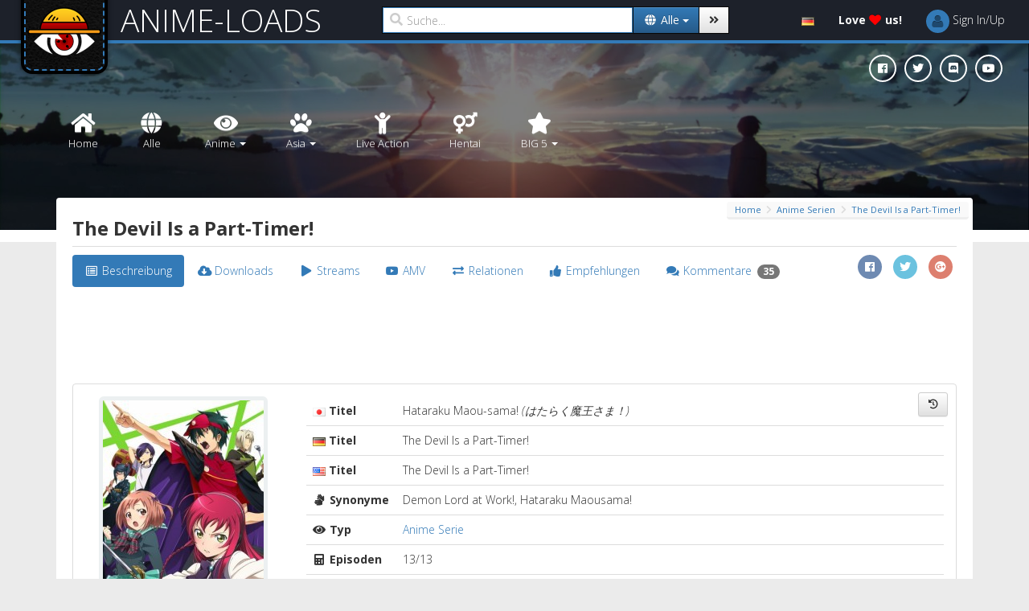

--- FILE ---
content_type: text/html; charset=UTF-8
request_url: https://www.anime-loads.org/media/hataraku-maou-sama
body_size: 30971
content:
<!DOCTYPE html>
<html itemscope itemtype="https://schema.org/Article" lang="de">
  <head>
    <meta charset="utf-8">
    <meta http-equiv="X-UA-Compatible" content="IE=edge,chrome=1"> 
    <meta name="viewport" content="width=device-width, initial-scale=1.0">

        <!-- Page Title Maximum length 60-70 characters -->
    <title>The Devil Is a Part-Timer! (2013, Anime Serie)</title>
    <!-- Page description No longer than 155 characters -->
    <meta name="description" content="Anime-Loads.org bietet dir Downloads und Streams von The Devil Is a Part-Timer! (2013, Anime Serie) Ger Dub und Ger Sub auf Hostern wie uploaded.net, ddownload.com, rapidgator.net, voe.sx und vielen weiteren an" />
    <meta name="keywords" content="anime, anime series, anime movies, anime ovas, asia movies, hentai, manga, live action, anime soundtracks, ger dub, ger sub, download, stream, watch online, anime-loads.org, uploaded.net, ddownload.com, rapidgator.net, voe.sx" />
    <meta name="author" content="Anime-Loads" />

            <!-- SOCIAL -->

    <!-- Schema.org markup for Google+ -->
    <meta itemprop="name" content="The Devil Is a Part-Timer! (2013, Anime Serie)">
    <meta itemprop="description" content="Anime-Loads.org bietet dir Downloads und Streams von The Devil Is a Part-Timer! (2013, Anime Serie) Ger Dub und Ger Sub auf Hostern wie uploaded.net, ddownload.com, rapidgator.net, voe.sx und vielen weiteren an">
    <meta itemprop="image" content="https://www.anime-loads.org/files/image/w200/hataraku-maou-sama-cover.jpg">

    <!-- Twitter Card data -->
    <meta name="twitter:card" content="summary">
    <meta name="twitter:site" content="@AnimeLoads">
    <meta name="twitter:title" content="The Devil Is a Part-Timer! (2013, Anime Serie)">
    <!-- Twitter Page description less than 200 characters -->
    <meta name="twitter:description" content="Anime-Loads.org bietet dir Downloads und Streams von The Devil Is a Part-Timer! (2013, Anime Serie) Ger Dub und Ger Sub auf Hostern wie uploaded.net, ddownload.com, rapidgator.net, voe.sx und vielen weiteren an">
    <meta name="twitter:creator" content="@AnimeLoads">
    <!-- Twitter summary card with large image must be at least 280x150px -->
    <meta name="twitter:image" content="https://www.anime-loads.org/files/image/w200/hataraku-maou-sama-cover.jpg">

    <!-- Open Graph data -->
    <meta property="og:title" content="The Devil Is a Part-Timer! (2013, Anime Serie)" />
    <meta property="og:type" content="video.tv_show" />
    <meta property="og:url" content="https://www.anime-loads.org/media/hataraku-maou-sama" />
    <meta property="og:image" content="https://www.anime-loads.org/files/image/w200/hataraku-maou-sama-cover.jpg" />
    <meta property="og:description" content="Anime-Loads.org bietet dir Downloads und Streams von The Devil Is a Part-Timer! (2013, Anime Serie) Ger Dub und Ger Sub auf Hostern wie uploaded.net, ddownload.com, rapidgator.net, voe.sx und vielen weiteren an" />
    <meta property="og:site_name" content="Anime-Loads.org" />
    <meta property="fb:admins" content="1395609434099195" />
    
    <!-- FAVICONS -->
    <!--<link rel="shortcut icon" href="https://www.anime-loads.org/assets/pub/images/favicon.png" type="image/png" />-->
    <link rel="apple-touch-icon" sizes="57x57" href="https://www.anime-loads.org/assets/pub/favicons/apple-touch-icon-57x57.png">
    <link rel="apple-touch-icon" sizes="60x60" href="https://www.anime-loads.org/assets/pub/favicons/apple-touch-icon-60x60.png">
    <link rel="apple-touch-icon" sizes="72x72" href="https://www.anime-loads.org/assets/pub/favicons/apple-touch-icon-72x72.png">
    <link rel="apple-touch-icon" sizes="76x76" href="https://www.anime-loads.org/assets/pub/favicons/apple-touch-icon-76x76.png">
    <link rel="apple-touch-icon" sizes="114x114" href="https://www.anime-loads.org/assets/pub/favicons/apple-touch-icon-114x114.png">
    <link rel="apple-touch-icon" sizes="120x120" href="https://www.anime-loads.org/assets/pub/favicons/apple-touch-icon-120x120.png">
    <link rel="apple-touch-icon" sizes="144x144" href="https://www.anime-loads.org/assets/pub/favicons/apple-touch-icon-144x144.png">
    <link rel="apple-touch-icon" sizes="152x152" href="https://www.anime-loads.org/assets/pub/favicons/apple-touch-icon-152x152.png">
    <link rel="apple-touch-icon" sizes="180x180" href="https://www.anime-loads.org/assets/pub/favicons/apple-touch-icon-180x180.png">
    <link rel="icon" type="image/png" href="https://www.anime-loads.org/assets/pub/favicons/favicon-32x32.png" sizes="32x32">
    <link rel="icon" type="image/png" href="https://www.anime-loads.org/assets/pub/favicons/favicon-194x194.png" sizes="194x194">
    <link rel="icon" type="image/png" href="https://www.anime-loads.org/assets/pub/favicons/favicon-96x96.png" sizes="96x96">
    <link rel="icon" type="image/png" href="https://www.anime-loads.org/assets/pub/favicons/android-chrome-192x192.png" sizes="192x192">
    <link rel="icon" type="image/png" href="https://www.anime-loads.org/assets/pub/favicons/favicon-16x16.png" sizes="16x16">
    <link rel="manifest" href="https://www.anime-loads.org/assets/pub/favicons/manifest.json">
    <link rel="shortcut icon" href="https://www.anime-loads.org/assets/pub/favicons/favicon.ico?v=2">
    <meta name="msapplication-TileColor" content="#337ab7">
    <meta name="msapplication-TileImage" content="https://www.anime-loads.org/assets/pub/favicons/mstile-144x144.png">
    <meta name="msapplication-config" content="https://www.anime-loads.org/assets/pub/favicons/browserconfig.xml">
    <meta name="theme-color" content="#337ab7">

    <!-- Latest compiled and minified CSS -->
    <link rel="stylesheet" href="https://maxcdn.bootstrapcdn.com/bootstrap/3.3.2/css/bootstrap.min.css">
    <!-- Optional theme -->
    <link rel="stylesheet" href="https://maxcdn.bootstrapcdn.com/bootstrap/3.3.2/css/bootstrap-theme.min.css">
    
    <!-- Custom styles for this template -->
    <!-- <link rel="stylesheet" href="https://www.anime-loads.org/assets/pub/css/bootstrap-reset.css"> -->
    <!-- <link rel="stylesheet" href="https://maxcdn.bootstrapcdn.com/font-awesome/4.6.3/css/font-awesome.min.css"> -->
    <link href="https://use.fontawesome.com/releases/v5.0.6/css/all.css" rel="stylesheet">

    <link rel="stylesheet" href="https://www.anime-loads.org/assets/pub/css/animate.min.css">
    <link rel="stylesheet" href="https://fonts.googleapis.com/css?family=Open+Sans:300italic,400italic,600italic,700italic,800italic,400,300,600,700,800">
    <link rel="stylesheet" href="https://www.anime-loads.org/assets/pub/css/toastr.min.css">
    <link rel="stylesheet" href="https://www.anime-loads.org/assets/pub/css/style.css?v1.854">

    <!-- JQUERY -->
    <script type="text/javascript" src="https://code.jquery.com/jquery-1.11.1.min.js"></script>

    <!-- PACE -->    
    <script type="text/javascript" src="https://www.anime-loads.org/assets/pub/js/pace.min.js"></script>

    <!-- COOKIE -->    
    <script type="text/javascript" src="https://www.anime-loads.org/assets/pub/js/jquery.cookie.min.js?v2.0.4"></script>
    <script type='text/javascript'>
        var hideads = false;
        if (typeof Cookies.get('hideads') != "undefined") 
        {   
            hideads = true;
        }

    </script>

    <!-- FONTAWESOME --> 
    <!-- <script defer src="https://use.fontawesome.com/releases/v5.0.6/js/all.js"></script> --> 


    <!-- HTML5 shim and Respond.js for IE8 support of HTML5 elements and media queries -->
    <!--[if lt IE 9]>
        <script type="text/javascript" src="https://www.anime-loads.org/assets/pub/js/html5shiv-3.7.2.min.js"></script>
        <script type="text/javascript" src="https://www.anime-loads.org/assets/pub/js/respond-1.4.2.min.js"></script>
    <![endif]-->
  </head>

  <body>
    <div id="fb-root"></div>
    <!-- start:wrapper -->
    <div id="wrapper">
    <!-- pace-bg 90 <a href="https://www.anime-loads.org/link" style="background:#ce4844;width:100%;display:block;position:relative;color:#fff;padding:10px;z-index:9999;font-weight:bold;text-align:center">TEXT.</a> -->
        <div class="pace pace-bg">
        </div>
        <div class="header-top">
            <!-- start:navbar -->
            <nav class="navbar navbar-inverse navbar-static-top">
                <div class="navbar-header">
                    <button type="button" class="navbar-toggle collapsed" data-toggle="collapse" data-target="#navbar" aria-expanded="false" aria-controls="navbar">
                        <span class="sr-only">Toggle navigation</span>
                        <span class="icon-bar"></span>
                        <span class="icon-bar"></span>
                        <span class="icon-bar"></span>
                    </button>
                    <a class="stitched" href="https://www.anime-loads.org">
                        <div class="logo"></div>
                    </a>
                    <a class="navbar-brand" href="https://www.anime-loads.org">ANIME-LOADS</a>
                </div>
                <div id="navbar" class="navbar-collapse collapse">
                    <ul class="nav navbar-nav nav-search">
                        <form action="https://www.anime-loads.org/search" method="get" id="search_form" class="navbar-form" role="search">
                            <div class="input-group">
                                <div class="iconic-input">
                                    <i class="fas fa-search"></i>
                                    <input name="q" value="" id="search_input" class="form-control" type="text" placeholder="Suche..." autofocus>
                                                                        <input name="type" autocomplete="off" value="all" id="search_type" type="hidden" disabled="disabled" >
                                                                    </div>
                                <div class="input-group-btn">
                                    <button class="btn btn-primary dropdown-toggle" aria-expanded="false" data-toggle="dropdown" type="button">
                                                                                                                        <span class="search-dropdown-name" data-option="all"><i class="fas fa-fw fa-globe"></i> <span>Alle</span></span>
                                                                                <span class="caret"></span>
                                    </button>
                                    <ul id="search_dropdown" class="dropdown-menu dropdown-menu-right" role="menu">
                                        <span class="arrow top"></span>
                                        <li class="active">
                                            <a href="#" data-option="all"><i class="fas fa-fw fa-globe"></i> <span>Alle</span></a>
                                        </li>
                                        <li>
                                           <a href="#" data-option="anime"><i class="fas fa-fw fa-eye"></i> <span>Anime</span></a>
                                        </li>
                                        <li>
                                            <a href="#" data-option="asia"><i class="fas fa-fw fa-paw"></i> <span>Asia</span></a>
                                        </li>
                                        <li>
                                            <a href="#" data-option="live-action"><i class="fas fa-fw fa-child"></i> <span>Live Action</span></a>
                                        </li>
                                                                                <li>
                                            <a href="#" data-option="hentai"><i class="fas fa-fw fa-venus-mars"></i> <span>Hentai</span></a>
                                        </li>
                                                                                <!--
                                        <li>
                                            <a href="#" data-option="manga"><i class="fas fa-fw fa-book"></i> <span>Manga</span></a>
                                        </li>
                                        <li>
                                            <a href="#" data-option="soundtracks"><i class="fas fa-fw fa-music"></i> <span>Soundtrack</span></a>
                                        </li>
                                        -->
                                    </ul>
                                    <button class="btn btn-default" type="submit"><i class="fas fa-angle-double-right"></i></button>
                                </div>
                            </div>
                        </form>
                    </ul>
                    <ul class="nav navbar-nav navbar-right top-menu">
                        <li class="dropdown">
                            <a href="#" data-toggle="dropdown" class="dropdown-toggle">
                                <i class="flag flag-de"></i> <span class="show-on-mobile">Deutsch</span>
                            </a>
                            <ul class="dropdown-menu">
                                <span class="arrow top"></span>
                                                                <li><a href="https://www.anime-loads.org/media/hataraku-maou-sama?lang=de">
                                <i class="flag flag-de"></i>
                                Deutsch</a></li>
                                                                <li><a href="https://www.anime-loads.org/media/hataraku-maou-sama?lang=en">
                                <i class="flag flag-en"></i>
                                English</a></li>
                                                            </ul>
                        </li>
                        <li class="dropdown">
                            <a href="https://www.anime-loads.org/donate" data-placement="bottom" data-toggle="tooltip" title="Unterstütze uns und genieße viele VIP Vorteile!">
                                <strong><span class="loveus">Love</span>
                                <i class="fas fa-heart"></i>
                                <span class="loveus">us!</span></strong>
                            </a>
                        </li>
                        <li id="notifications" class="dropdown hidden">
                            <a href="#" data-toggle="dropdown" class="dropdown-toggle">
                                <i class="fas fa-bell"></i> <span class="show-on-mobile">Benachrichtigungen</span> <span class="badge" style="position: absolute; top:7px;right: 2px;padding: 2px 4px;font-size: 11px;background: darkred;"></span>
                            </a>
                            <ul class="dropdown-menu">
                                <span class="arrow top"></span>
                                <div class="row">
                                    <div class="col-sm-6">
                                        <h5 class="hide-on-mobile"><strong>Benachrichtigungen</strong></h5>
                                    </div>
                                    <div class="col-sm-6">
                                        <h5 class="text-right"><small><a href="#" class="notification-action" data-action="read">Als gelesen markieren</a> · <a href="#"  class="notification-action" data-action="clear">Entfernen</a></small></h5>
                                    </div>
                                </div>
                                <li class="divider"></li>
                                <li class="no-notifications text-center"><i class="fas fa-bell-slash fa-2x"></i><br>Keine Benachrichtigungen!</li>
                            </ul>
                        </li>
                        <!-- end dropdown 1 -->
                        <!-- user login dropdown start-->
                        <li id="usermenu" class="dropdown">
                            <script type='text/javascript'>

                                function usermenu ()
                                {   
                                    var jsonUsermenu    = Cookies.getJSON('usermenu'),
                                        href            = 'href="https://www.anime-loads.org/auth"',
                                        src             = 'https://www.anime-loads.org/files/noavatar/w29h29c1x1/default.png',
                                        username        = 'Sign In/Up',
                                        caret           = '',
                                        vip_menu        = '',
                                        addon           = '';

                                    if (typeof jsonUsermenu != "undefined") 
                                    {   
                                        href     = 'data-toggle="dropdown" class="dropdown-toggle" href="#"',
                                        src      = jsonUsermenu['avatar'],
                                        username = jsonUsermenu['username'],
                                        caret    = '';

                                        if (typeof jsonUsermenu['is_vip'] != "undefined" && jsonUsermenu['is_vip'])
                                        {
                                            addon       = ' (<strong class="by-vip">VIP</strong>)';
                                            vip_menu    = '<li class="divider"></li>' + 
                                                          '<li><a href="https://www.anime-loads.org/vipsupport"><i class="fas fa-fw fa-life-ring"></i>VIP-Support</a></li>';
                                                          

                                        }
                                    }

                                    var output = '';

                                        output +=   '<a '+href+'>' +
                                                        '<img id="profile_img" class="img-circle avatar" alt="Avatar" src="'+src+'">' +
                                                        ' <span class="username">'+username+'</span>' +
                                                        ' ' + caret +
                                                    '</a>';

                                    if (typeof jsonUsermenu != "undefined") 
                                    {   
                                        output +=   '<ul class="dropdown-menu">' +
                                                        '<span class="arrow top"></span>' +
                                                        '<li><a href="https://www.anime-loads.org/profile"><i class="fas fa-fw fa-user"></i> Profil'+addon+'</a></li>' +
                                                        '<li class="divider"></li>' +
                                                        '<li><a href="https://www.anime-loads.org/upload"><i class="fas fa-fw fa-cloud-upload-alt"></i> Upload</a></li>' +
                                                        '<li><a href="https://www.anime-loads.org/my-uploads"><i class="fas fa-fw fa-file-alt"></i> Meine Uploads</a></li>' +
                                                        '<li><a href="https://www.anime-loads.org/history"><i class="fas fa-fw fa-hourglass-start"></i> Verlauf</a></li>' +
                                                        '<li><a href="https://www.anime-loads.org/watch-later"><i class="fas fa-fw fa-history"></i> Später ansehen</a></li>' +
                                                        vip_menu +
                                                        '<li class="divider"></li>' +
                                                        '<li class="hidden"></li>' +
                                                        '<li><a href="https://www.anime-loads.org/auth/logout"><i class="fas fa-fw fa-sign-out-alt"></i> Ausloggen</a></li>' +
                                                    '</ul>';

                                        $("#notifications").removeClass('hidden');
                                    }

                                    return output;
                                }

                                document.write(usermenu());
                            </script>
                        </li>
                    </ul>
                </div><!--/.nav-collapse -->
            </nav>
            <!-- end:navbar -->
        </div>
                
        <!-- start:header -->
        <div id="header" style="background: url('https://www.anime-loads.org/files/image/bg-header-4.jpg') 50% 60%;">
                        <div class="header-social social-btn-group social-btn-group-circle">
                <a href="https://www.facebook.com/AnimeLoads" target="_blank" class="social-btn social-btn-facebook" data-placement="top" data-toggle="tooltip" title="Folgt uns auf Facebook"><i class="fab fa-facebook"></i></a>
                <a href="https://twitter.com/AnimeLoads" target="_blank" class="social-btn social-btn-twitter" data-placement="top" data-toggle="tooltip" title="Folgt uns auf Twitter"><i class="fab fa-twitter"></i></a>
                <a href="https://discord.gg/aStcprSNMk" target="_blank" class="social-btn social-btn-discord" data-placement="top" data-toggle="tooltip" title="Tretet unserem Discord Server bei"><i class="fab fa-discord"></i></a>
                <a href="https://www.youtube.com/c/AnimeLoadsOfficial" target="_blank" class="social-btn social-btn-youtube" data-placement="top" data-toggle="tooltip" title="Folgt uns auf Youtube"><i class="fab fa-youtube"></i></a>
            </div>
                        <div class="overlay">
                <nav class="navbar" role="navigation">
                    <div class="container">
                        <!-- Brand and toggle get grouped for better mobile display -->
                        <div class="navbar-header">
                            <button type="button" class="btn-block btn-drop navbar-toggle" data-toggle="collapse" data-target=".navbar-ex1-collapse">
                                <strong>MENU</strong>
                            </button>
                        </div>
                    
                        <!-- Collect the nav links, forms, and other content for toggling -->
                        <div class="collapse navbar-collapse navbar-ex1-collapse">
                            <ul class="nav navbar-nav">
                                <li>
                                    <a href="https://www.anime-loads.org">
                                        <div class="text-center">
                                            <i class="fas fa-fw fa-home fa-2x"></i><br>
                                            Home                                        </div>
                                    </a>
                                </li>
                                <li>
                                    <a href="https://www.anime-loads.org/all">
                                        <div class="text-center">
                                            <i class="fas fa-fw fa-globe fa-2x"></i><br>
                                            Alle                                        </div>
                                    </a>
                                </li>
                                <li class="dropdown">
                                    <a class="dropdown-toggle" href="#" data-toggle="dropdown">
                                        <div class="text-center">
                                            <i class="fas fa-fw fa-eye fa-2x"></i><br>
                                            Anime <span class="caret"></span>
                                        </div>
                                    </a>
                                    <ul class="dropdown-menu" role="menu">
                                        <li><a href="https://www.anime-loads.org/anime"><i class="fas fa-fw fa-eye"></i> Alle</a></li>
                                        <li class="divider"></li>
                                        <li><a href="https://www.anime-loads.org/anime-series"><i class="fas fa-fw fa-video"></i> Anime Serien</a></li>
                                        <li class="divider"></li>
                                        <li><a href="https://www.anime-loads.org/anime-movies"><i class="fas fa-fw fa-film"></i> Anime Filme</a></li>
                                        <li class="divider"></li>
                                        <li><a href="https://www.anime-loads.org/ova"><i class="fas fa-fw fa-film"></i> OVAs</a></li>
                                        <li class="divider"></li>
                                        <li><a href="https://www.anime-loads.org/special"><i class="fas fa-fw fa-film"></i> Specials</a></li>
                                        <li class="divider"></li>
                                        <li><a href="https://www.anime-loads.org/bonus"><i class="fas fa-fw fa-film"></i> Bonus</a></li>
                                        <li class="divider"></li>
                                        <li><a href="https://www.anime-loads.org/web"><i class="fas fa-fw fa-film"></i> Web</a></li>
                                    </ul>
                                </li>
                                <!--<li>
                                    <a href="https://www.anime-loads.org/asia">
                                        <div class="text-center">
                                            <i class="fas fa-paw fa-2x"></i><br>
                                            Asia                                        </div>
                                    </a>
                                </li>-->
                                
                                <li class="dropdown">
                                    <a class="dropdown-toggle" href="#" data-toggle="dropdown">
                                        <div class="text-center">
                                            <i class="fas fa-fw fa-paw fa-2x"></i><br>
                                            Asia <span class="caret"></span>
                                        </div>
                                    </a>
                                    <ul class="dropdown-menu" role="menu">
                                        <li><a href="https://www.anime-loads.org/asialive"><i class="fas fa-fw fa-paw"></i> Alle</a></li>
                                        <li class="divider"></li>
                                        <li><a href="https://www.anime-loads.org/asia-series"><i class="fas fa-fw fa-video"></i> Asia Serien</a></li>
                                        <li class="divider"></li>
                                        <li><a href="https://www.anime-loads.org/asia-movies"><i class="fas fa-fw fa-film"></i> Asia Filme</a></li>
                                        <!--<li class="divider"></li>
                                        <li><a href="https://www.anime-loads.org/live-action"><i class="fas fa-fw fa-child"></i> Live Action</a></li>-->
                                    </ul>
                                </li>
                                <li>
                                    <a href="https://www.anime-loads.org/live-action">
                                        <div class="text-center">
                                            <i class="fas fa-fw fa-child fa-2x"></i><br>
                                            Live Action                                        </div>
                                    </a>
                                </li>
                                                                <li>
                                    <a href="https://www.anime-loads.org/hentai">
                                        <div class="text-center">
                                            <i class="fas fa-fw fa-venus-mars fa-2x"></i><br>
                                            Hentai                                        </div>
                                    </a>
                                </li>
                                                                <!--
                                <li>
                                    <a href="https://www.anime-loads.org/manga">
                                        <div class="text-center">
                                            <i class="fas fa-fw fa-book fa-2x"></i><br>
                                            Manga                                        </div>
                                    </a>
                                </li>
                                <li>
                                    <a href="https://www.anime-loads.org/soundtracks">
                                        <div class="text-center">
                                            <i class="fas fa-fw fa-music fa-2x"></i><br>
                                            Soundtracks                                        </div>
                                    </a>
                                </li>
                                -->
                                <li class="dropdown">
                                    <a class="dropdown-toggle" href="#" data-toggle="dropdown">
                                        <div class="text-center">
                                            <i class="fas fa-fw fa-star fa-2x"></i><br>
                                            BIG 5 <span class="caret"></span>
                                        </div>
                                    </a>
                                    <ul class="dropdown-menu" role="menu">
                                        <li><a href="https://www.anime-loads.org/search?q=one+piece"><i class="fas fa-fw fa-star"></i> One Piece</a></li>
                                        <!-- <li><a href="https://www.anime-loads.org/livestream/one-piece"><i class="fas fa-fw fa-play"></i> LiveStream</a></li> -->
                                        <li class="divider"></li>
                                        <li><a href="https://www.anime-loads.org/search?q=naruto"><i class="fas fa-fw fa-star"></i> Naruto</a></li>
                                        <!-- <li><a href="https://www.anime-loads.org/livestream/naruto"><i class="fas fa-fw fa-play"></i> LiveStream</a></li> -->
                                        <li class="divider"></li>
                                        <li><a href="https://www.anime-loads.org/search?q=dragon+ball"><i class="fas fa-fw fa-star"></i> Dragon Ball</a></li>
                                        <!-- <li><a href="https://www.anime-loads.org/livestream/dragonball"><i class="fas fa-fw fa-play"></i> LiveStream</a></li> -->
                                        <li class="divider"></li>
                                        <li><a href="https://www.anime-loads.org/search?q=dete+tiv+conan"><i class="fas fa-fw fa-star"></i> Detective Conan</a></li>
                                        <!-- <li><a href="https://www.anime-loads.org/livestream/conan"><i class="fas fa-fw fa-play"></i> LiveStream</a></li> -->
                                        <li class="divider"></li>
                                        <li><a href="https://www.anime-loads.org/search?q=bleach"><i class="fas fa-fw fa-star"></i> Bleach</a></li>
                                        <!-- <li><a href="https://www.anime-loads.org/livestream/bleach"><i class="fas fa-fw fa-play"></i> LiveStream</a></li> -->
                                    </ul>
                                </li>
                            </ul>
                        </div><!-- /.navbar-collapse -->
                    </div>
                </nav>
            </div>
        </div>
        <!-- end:header -->

        <!-- start:main -->
        <div class="container animated fadeInUp">
            <div id="main">
                            
                
                                                <div class="page-header">
                    <h1 title="The Devil Is a Part-Timer!">The Devil Is a Part-Timer! <span class="pageheader-loader"></span></h1>
                                        <!-- start:breadcrumb -->
                    <div class="breadcrumb-wrapper hidden-xs">
                        <ol class="breadcrumb">
                                                                                    <li><a href="https://www.anime-loads.org" title="Home">Home</a></li>
                            <i class="fas fa-fw fa-chevron-right"></i>
                                                                                                                <li><a href="https://www.anime-loads.org/anime-series" title="Anime Serien">Anime Serien</a></li>
                            <i class="fas fa-fw fa-chevron-right"></i>
                                                                                                                <li class="active"><a href="https://www.anime-loads.org/media/hataraku-maou-sama" title="The Devil Is a Part-Timer!">The Devil Is a Part-Timer!</a></li>
                                                                                </ol>
                    </div>
                    <!-- end:breadcrumb -->
                                    </div>
                                
                <div id="alert">
                                                        </div>
				
                <!-- start:content -->
                <div id="details" class="row">
                    <div class="col-sm-12">
                    	<!-- Nav tabs -->
						<ul class="nav nav-pills mb20" role="tablist">
							<li role="presentation" class="active">
								<a href="#description" class="cursor-disabled" aria-controls="description" role="tab" data-toggle="pill"><i class="far fa-fw fa-list-alt"></i> <span class="hide-on-mobile">Beschreibung</span></a>
							</li>
														<li role="presentation">
								<a href="#downloads" class="cursor-disabled" aria-controls="downloads" role="tab" data-toggle="pill"><i class="fas fa-fw fa-cloud-download-alt"></i> <span class="hide-on-mobile">Downloads</span></a>
							</li>
							<li role="presentation">
								<a href="#streams" class="cursor-disabled" aria-controls="streams" role="tab" data-toggle="pill"><i class="fas fa-fw fa-play"></i> <span class="hide-on-mobile">Streams</span></a>
							</li>
														<li role="presentation">
								<a href="#amv_trailer" class="cursor-disabled" aria-controls="amv_trailer" role="tab" data-toggle="pill"><i class="fab fa-fw fa-youtube"></i> <span class="hide-on-mobile">AMV</span></a>
							</li>
							<li role="presentation">
								<a href="#related" class="cursor-disabled" aria-controls="related" role="tab" data-toggle="pill"><i class="fas fa-fw fa-exchange-alt"></i> <span class="hide-on-mobile">Relationen</span></a>
							</li>
							<li role="presentation">
								<a href="#suggestion" class="cursor-disabled" aria-controls="suggestion" role="tab" data-toggle="pill"><i class="fas fa-fw fa-thumbs-up"></i> <span class="hide-on-mobile">Empfehlungen</span></a>
							</li>
							<li role="presentation">
								<a href="#comments" class="cursor-disabled" aria-controls="comments" role="tab" data-toggle="pill"><i class="fas fa-fw fa-comments"></i> <span class="hide-on-mobile">Kommentare</span> <span class="badge">35</span></a>
							</li>
														<span class="social-btn-group social-btn-group-circle pull-right">
                                <a href="https://www.facebook.com/sharer/sharer.php?u=https%3A%2F%2Fwww.anime-loads.org%2Fmedia%2Fhataraku-maou-sama" class="social-btn social-btn-facebook" data-placement="top" data-toggle="tooltip" title="Auf Facebook teilen" target="_blank"><i class="fab fa-facebook"></i></a>
                                <a href="https://twitter.com/intent/tweet?url=https%3A%2F%2Fwww.anime-loads.org%2Fmedia%2Fhataraku-maou-sama" class="social-btn social-btn-twitter" data-placement="top" data-toggle="tooltip" title="Auf Twitter teilen" target="_blank"><i class="fab fa-twitter"></i></a>
                                <a href="https://plus.google.com/share?url=https%3A%2F%2Fwww.anime-loads.org%2Fmedia%2Fhataraku-maou-sama" class="social-btn social-btn-google-plus" data-placement="top" data-toggle="tooltip" title="Auf Google+ teilen" target="_blank"><i class="fab fa-google-plus"></i></a>
                            </span>
                            						</ul>
						
						<div class="row">
							<div class="col-sm-12">
								<div id="leaderwidget" class="text-center mb10" style="margin: 0 auto 10px auto; min-height: 90px;">
									<script type='text/javascript'>
										if (hideads) 
									    {	
									        $('#leaderwidget').closest('.row').remove();
									    }
									</script>
									<!-- <div class="leadercontent"> -->
				                        <!--<a href="https://www.hidemyass.com/vpn/r23641:2/" class="hma-cycler hma-cycler-728" target="_blank">
				                            <img class="active" src="https://www.anime-loads.org/assets/pub/images/hma/hma-728-torrent.png" width="728" height="90">
				                            <img src="https://www.anime-loads.org/assets/pub/images/hma/hma-728-protected.png" width="728" height="90">
				                            <img src="https://www.anime-loads.org/assets/pub/images/hma/hma-728-netflix.png" width="728" height="90">
				                            <img src="https://www.anime-loads.org/assets/pub/images/hma/hma-728-steam.png" width="728" height="90">
				                            <img src="https://www.anime-loads.org/assets/pub/images/hma/hma-728-server.png" width="728" height="90">
				                            <img src="https://www.anime-loads.org/assets/pub/images/hma/hma-728-30days.png" width="728" height="90">
				                        </a>-->
																														<SCRIPT language="Javascript">
											var cpmstar_rnd=Math.round(Math.random()*999999);
											var cpmstar_pid=67790;
											document.writeln("<SCR"+"IPT language='Javascript' src='//server.cpmstar.com/view.aspx?poolid="+cpmstar_pid+"&script=1&rnd="+cpmstar_rnd+"'></SCR"+"IPT>");
										</SCRIPT>
														                    <!-- </div> -->
				                    				                    			                    </div>
							</div>
						</div>
                        <div class="panel panel-default">
							<div class="panel-body">

								<!-- Tab panes -->
								<div class="tab-content">
									<div role="tabpanel" class="tab-pane fade in active" id="description">
										<div class="row">
											<div class="col-sm-3">
												<img class="img-responsive img-rounded" src="https://www.anime-loads.org/files/image/w200-hataraku-maou-sama-cover.jpg">
											</div>
											<div class="col-sm-9">
												<table class="table">
													<tbody>
														<tr>
															<th class="one-width no-wrap">
																																<i class="flag flag-jp"></i>
				                                            																	Titel															</th>
															<td>
															Hataraku Maou-sama!																			                                            <em class="muted">(はたらく魔王さま！)</em>				                                            				                                            </td>
														</tr>
																												<tr>
															<th class="one-width no-wrap">
																<i class="flag flag-de"></i>
																Titel															</th>
															<td>
															The Devil Is a Part-Timer!				                                            </td>
														</tr>
																																										<tr>
															<th class="one-width no-wrap">
																<i class="flag flag-en"></i>
																Titel															</th>
															<td>
															The Devil Is a Part-Timer!				                                            </td>
														</tr>
																																										<tr>
															<th class="one-width no-wrap">
																<i class="fas fa-fw fa-sign-language "></i>
																Synonyme															</th>
															<td>
															Demon Lord at Work!, Hataraku Maousama!				                                            </td>
														</tr>
																												<tr>
															<th class="one-width no-wrap">
																<i class="fas fa-fw fa-eye"></i>
																Typ
															</th>
															<td>
																			                                            <a href="https://www.anime-loads.org/anime-series">Anime Serie</a>
				                                            				                                            </td>
														</tr>
																												<tr>
															<th class="one-width no-wrap"><i class="fas fa-fw fa-calculator"></i> Episoden</th>
															<td>13/13</td>
														</tr>
																												<tr>
															<th class="one-width no-wrap"><i class="far fa-fw fa-calendar"></i> Jahr</th>
															<td>
																			                                            <a href="https://www.anime-loads.org/year/2013">2013</a>
				                                            				                                            </td>
														</tr>
														<tr>
															<th class="one-width no-wrap"><i class="far fa-fw fa-clock"></i> Laufzeit</th>
															<td>~24 Minuten</td>
														</tr>
														<tr>
															<th class="one-width no-wrap">Status</th>
															<td>
																<div class="label-group label-status" data-id="3785">
																																																																				<a href="https://www.anime-loads.org/status/complete" class="label label-success"><i class="fas fa-fw fa-check-square"></i> Abgeschlossen</a>
																																																		</div>
															</td>
														</tr>
																																										<tr>
															<th class="one-width no-wrap">Hauptgenre</th>
															<td>
																<div class="label-group">
																																		<a href="https://www.anime-loads.org/main-genre/slice-of-life-comedy" class="label label-info">Alltagskomödie</a>
																																	</div>
															</td>
														</tr>
																																										<tr>
															<th class="one-width no-wrap">Nebengenre</th>
															<td>
																<div class="label-group">
																																		<a href="https://www.anime-loads.org/subsidiary-genre/action" class="label label-success">Action</a>
																																		<a href="https://www.anime-loads.org/subsidiary-genre/fantasy" class="label label-success">Fantasy</a>
																																		<a href="https://www.anime-loads.org/subsidiary-genre/romance" class="label label-success">Romanze</a>
																																	</div>
															</td>
														</tr>
																																										<tr>
															<th class="one-width no-wrap">Tags</th>
															<td>
																<div class="label-group">
																																		<a href="https://www.anime-loads.org/tags/celestial-beings" class="label label-warning"><i class="fas fa-fw fa-tag"></i> Himmlische Wesen</a>
																																		<a href="https://www.anime-loads.org/tags/contemporary-fantasy" class="label label-warning"><i class="fas fa-fw fa-tag"></i> Zeitgenössische Fantasy</a>
																																		<a href="https://www.anime-loads.org/tags/demons" class="label label-warning"><i class="fas fa-fw fa-tag"></i> Dämon</a>
																																		<a href="https://www.anime-loads.org/tags/magic" class="label label-warning"><i class="fas fa-fw fa-tag"></i> Magie</a>
																																		<a href="https://www.anime-loads.org/tags/present" class="label label-warning"><i class="fas fa-fw fa-tag"></i> Gegenwart</a>
																																		<a href="https://www.anime-loads.org/tags/reverse-isekai" class="label label-warning"><i class="fas fa-fw fa-tag"></i> Reverse Isekai</a>
																																		<a href="https://www.anime-loads.org/tags/verbal-comedy" class="label label-warning"><i class="fas fa-fw fa-tag"></i> Dialogwitz</a>
																																	</div>
															</td>
														</tr>
																																																							</tbody>
												</table>
												<div class="watch-later watch-later-visible hidden" data-id="3785"></div>
											</div>
										</div>
										<div class="row mt20">
											<div class="col-sm-12">
												<div class="pt20 content description">
												Der Dämonenkönig Satan ist kurz davor den Kampf gegen die Menschen in seiner Welt zu verlieren und beschließt daher sich durch ein Portal in eine andere Welt zurückzuziehen. Er findet sich gemeinsam mit seinem Vertrauten im Tokio der Gegenwart wieder, muss zu seinem Entsetzen aber feststellen, dass diese Welt nicht nur ganz anders ist als seine, sondern er auch fast alle seiner magischen Kräfte verloren hat. Um sich seinen Lebensunterhalt zu verdienen, ist er gezwungen als Aushilfskraft in einem Fast-Food-Restaurant zu arbeiten. Seine Eroberungspläne formt er kurzerhand um und beschließt nun Japan zu erobern, wobei für ihn dafür der erste Schritt ist, dass er von einer Aushilfe zu einem fixen Angestellten aufsteigt. Währenddessen erreicht aber auch die Heldin Emilia unsere Welt und macht sich auf die Suche nach Satan, um ihn zu vernichten. 																																				<br><br><strong>Quelle: <a href="https://www.anisearch.de/anime/8099" target="_blank">aniSearch</a></strong>
																								</div>
											</div>
										</div>
									</div>
																		<div role="tabpanel" class="tab-pane fade" id="downloads">
																				<div class="row">
											<div class="col-sm-3">
												<ul class="nav nav-pills nav-stacked">
																										<li role="presentation" class="active">
														<a href="#download_1" aria-controls="download_1" role="tab" data-toggle="pill">
															<i class="fas fa-fw fa-cloud-download-alt"></i> Release 1: 720p<br><i class="fas fa-fw fa-cloud-download-alt invisible"></i> <i class="fas fa-fw fa-volume-up"></i> <i class="flag flag-jp" data-toggle="tooltip" title="Sprache: Japanisch"></i> | <i class="fas fa-fw fa-closed-captioning"></i> <i class="flag flag-de" data-toggle="tooltip" title="Untertitel: Deutsch"></i>														</a>
													</li>
																										<li role="presentation">
														<a href="#download_2" aria-controls="download_2" role="tab" data-toggle="pill">
															<i class="fas fa-fw fa-cloud-download-alt"></i> Release 2: 720p<br><i class="fas fa-fw fa-cloud-download-alt invisible"></i> <i class="fas fa-fw fa-volume-up"></i> <i class="flag flag-jp" data-toggle="tooltip" title="Sprache: Japanisch"></i> | <i class="fas fa-fw fa-closed-captioning"></i> <i class="flag flag-de" data-toggle="tooltip" title="Untertitel: Deutsch"></i>														</a>
													</li>
																										<li role="presentation">
														<a href="#download_3" aria-controls="download_3" role="tab" data-toggle="pill">
															<i class="fas fa-fw fa-cloud-download-alt"></i> Release 3: 720p<br><i class="fas fa-fw fa-cloud-download-alt invisible"></i> <i class="fas fa-fw fa-volume-up"></i> <i class="flag flag-jp" data-toggle="tooltip" title="Sprache: Japanisch"></i> <i class="flag flag-de" data-toggle="tooltip" title="Sprache: Deutsch"></i> | <i class="fas fa-fw fa-closed-captioning"></i> <i class="flag flag-de" data-toggle="tooltip" title="Untertitel: Deutsch"></i>														</a>
													</li>
																										<li role="presentation">
														<a href="#download_4" aria-controls="download_4" role="tab" data-toggle="pill">
															<i class="fas fa-fw fa-cloud-download-alt"></i> Release 4: 1080p<br><i class="fas fa-fw fa-cloud-download-alt invisible"></i> <i class="fas fa-fw fa-volume-up"></i> <i class="flag flag-jp" data-toggle="tooltip" title="Sprache: Japanisch"></i> <i class="flag flag-de" data-toggle="tooltip" title="Sprache: Deutsch"></i> | <i class="fas fa-fw fa-closed-captioning"></i> <i class="flag flag-de" data-toggle="tooltip" title="Untertitel: Deutsch"></i>														</a>
													</li>
																										<li role="presentation">
														<a href="#download_5" aria-controls="download_5" role="tab" data-toggle="pill">
															<i class="fas fa-fw fa-cloud-download-alt"></i> Release 5: 1080p<br><i class="fas fa-fw fa-cloud-download-alt invisible"></i> <i class="fas fa-fw fa-volume-up"></i> <i class="flag flag-jp" data-toggle="tooltip" title="Sprache: Japanisch"></i> <i class="flag flag-de" data-toggle="tooltip" title="Sprache: Deutsch"></i> | <i class="fas fa-fw fa-closed-captioning"></i> <i class="flag flag-de" data-toggle="tooltip" title="Untertitel: Deutsch"></i>														</a>
													</li>
																										<li role="presentation">
														<a href="#download_6" aria-controls="download_6" role="tab" data-toggle="pill">
															<i class="fas fa-fw fa-cloud-download-alt"></i> Release 6: SD<br><i class="fas fa-fw fa-cloud-download-alt invisible"></i> <i class="fas fa-fw fa-volume-up"></i> <i class="flag flag-jp" data-toggle="tooltip" title="Sprache: Japanisch"></i> <i class="flag flag-de" data-toggle="tooltip" title="Sprache: Deutsch"></i> | <i class="fas fa-fw fa-closed-captioning"></i> <i class="flag flag-de" data-toggle="tooltip" title="Untertitel: Deutsch"></i>														</a>
													</li>
																										<li role="presentation">
														<a href="#download_7" aria-controls="download_7" role="tab" data-toggle="pill">
															<i class="fas fa-fw fa-cloud-download-alt"></i> Release 7: 720p<br><i class="fas fa-fw fa-cloud-download-alt invisible"></i> <i class="fas fa-fw fa-volume-up"></i> <i class="flag flag-jp" data-toggle="tooltip" title="Sprache: Japanisch"></i> <i class="flag flag-de" data-toggle="tooltip" title="Sprache: Deutsch"></i> | <i class="fas fa-fw fa-closed-captioning"></i> <i class="flag flag-de" data-toggle="tooltip" title="Untertitel: Deutsch"></i>														</a>
													</li>
																										<li role="presentation">
														<a href="#download_8" aria-controls="download_8" role="tab" data-toggle="pill">
															<i class="fas fa-fw fa-cloud-download-alt"></i> Release 8: 1080p<br><i class="fas fa-fw fa-cloud-download-alt invisible"></i> <i class="fas fa-fw fa-volume-up"></i> <i class="flag flag-jp" data-toggle="tooltip" title="Sprache: Japanisch"></i> <i class="flag flag-de" data-toggle="tooltip" title="Sprache: Deutsch"></i> | <i class="fas fa-fw fa-closed-captioning"></i> <i class="flag flag-de" data-toggle="tooltip" title="Untertitel: Deutsch"></i>														</a>
													</li>
																										<li role="presentation">
														<a href="#download_9" aria-controls="download_9" role="tab" data-toggle="pill">
															<i class="fas fa-fw fa-cloud-download-alt"></i> Release 9: 1080p<br><i class="fas fa-fw fa-cloud-download-alt invisible"></i> <i class="fas fa-fw fa-volume-up"></i> <i class="flag flag-jp" data-toggle="tooltip" title="Sprache: Japanisch"></i> <i class="flag flag-de" data-toggle="tooltip" title="Sprache: Deutsch"></i> | <i class="fas fa-fw fa-closed-captioning"></i> <i class="flag flag-de" data-toggle="tooltip" title="Untertitel: Deutsch"></i>														</a>
													</li>
																										<li role="presentation">
														<a href="#download_10" aria-controls="download_10" role="tab" data-toggle="pill">
															<i class="fas fa-fw fa-cloud-download-alt"></i> Release 10: 720p<br><i class="fas fa-fw fa-cloud-download-alt invisible"></i> <i class="fas fa-fw fa-volume-up"></i> <i class="flag flag-jp" data-toggle="tooltip" title="Sprache: Japanisch"></i> <i class="flag flag-de" data-toggle="tooltip" title="Sprache: Deutsch"></i> | <i class="fas fa-fw fa-closed-captioning"></i> <i class="flag flag-de" data-toggle="tooltip" title="Untertitel: Deutsch"></i>														</a>
													</li>
																										<li role="presentation">
														<a href="#download_11" aria-controls="download_11" role="tab" data-toggle="pill">
															<i class="fas fa-fw fa-cloud-download-alt"></i> Release 11: 1080p<br><i class="fas fa-fw fa-cloud-download-alt invisible"></i> <i class="fas fa-fw fa-volume-up"></i> <i class="flag flag-jp" data-toggle="tooltip" title="Sprache: Japanisch"></i> <i class="flag flag-de" data-toggle="tooltip" title="Sprache: Deutsch"></i> | <i class="fas fa-fw fa-closed-captioning"></i> <i class="flag flag-de" data-toggle="tooltip" title="Untertitel: Deutsch"></i>														</a>
													</li>
																										<li role="presentation">
														<a href="#download_12" aria-controls="download_12" role="tab" data-toggle="pill">
															<i class="fas fa-fw fa-cloud-download-alt"></i> Release 12: 1080p<br><i class="fas fa-fw fa-cloud-download-alt invisible"></i> <i class="fas fa-fw fa-volume-up"></i> <i class="flag flag-jp" data-toggle="tooltip" title="Sprache: Japanisch"></i> <i class="flag flag-de" data-toggle="tooltip" title="Sprache: Deutsch"></i> | <i class="fas fa-fw fa-closed-captioning"></i> <i class="flag flag-de" data-toggle="tooltip" title="Untertitel: Deutsch"></i>														</a>
													</li>
																										<li role="presentation">
														<a href="https://www.anime-loads.org/upload?action=add-release&s=hataraku-maou-sama">
															<i class="fas fa-fw fa-cloud-upload-alt"></i> Release hinzufügen														</a>
													</li>
												</ul>
												<div class="text-center mt10" style="overflow:hidden;">
													<div class="skycontent">
														<script type='text/javascript'>
															if (hideads) 
														    {	
														        $('.skycontent').parent().remove();
														    }
														</script>
																								            									                        								                        <SCRIPT language="Javascript">
														var cpmstar_rnd=Math.round(Math.random()*999999);
														var cpmstar_pid=67789;
														document.writeln("<SCR"+"IPT language='Javascript' src='//server.cpmstar.com/view.aspx?poolid="+cpmstar_pid+"&script=1&rnd="+cpmstar_rnd+"'></SCR"+"IPT>");
														</SCRIPT>
								                        								                    </div>
							                    </div>
											</div>
											<div class="col-sm-9">
												<div class="tab-content">
																										<div role="tabpanel" class="tab-pane fade in active" id="download_1">
														<table class="table">
															<tbody>
																<tr>
																	<th class="one-width no-wrap"><i class="fas fa-fw fa-child"></i> Release Gruppe</th>
																	<td>
																																				Shinigami-Neko-Subs																																			</td>
																</tr>
																<tr>
																	<th class="one-width no-wraph"><i class="fas fa-fw fa-desktop"></i> Auflösung</th>
																	<td>1280x720</td>
																</tr>
																<tr>
																	<th class="one-width no-wraph"><i class="fas fa-fw fa-file"></i> Typ</th>
																	<td>MP4</td>
																</tr>
																<tr>
																	<th class="one-width no-wraph"><i class="fas fa-fw fa-hdd"></i> Größe</th>
																	<td>
																																			Ø 347 MB																																					 (Paket: ~4.41 GB)																																																				</td>
																</tr>
																<tr>
																	<th class="one-width no-wrap"><i class="fas fa-fw fa-volume-up"></i> Sprache</th>
																	<td>
																																																																										<i class="flag flag-jp" data-toggle="tooltip" title="Japanisch"></i>
																																																																							</td>
																</tr>
																<tr>
																	<th class="one-width no-wrap"><i class="fas fa-fw fa-closed-captioning"></i> Untertitel</th>
																	<td>
																																																																										<i class="flag flag-de" data-toggle="tooltip" title="Deutsch"></i>
																																																																							</td>
																</tr>
																<tr>
																	<th class="one-width no-wrap"><i class="fas fa-fw fa-key"></i> Passwort</th>
																	<td class="password">www.anime-loads.org</td>
																</tr>
																<tr>
																	<th class="one-width no-wrap"><i class="fas fa-fw fa-calendar-alt"></i> Letzte Änderung</th>
																	<td class="modified">20.12.2023 11:20</td>
																</tr>
																																<tr>
																	<th class="one-width no-wrap"><i class="fas fa-fw fa-info"></i> Release Anmerkungen</th>
																	<td class="">[SN-Subs] Hataraku Maou-sama! - [H264 AAC 720p]</td>
																</tr>
																																<tr>
																	<td colspan="2">
																		<div class="btn-group">
																			<button class="btn btn-sm btn-success dropdown-toggle" aria-expanded="false" data-toggle="dropdown" type="button">
																				<i class="fas fa-fw fa-cloud-upload-alt"></i>
																				Upload																				<span class="caret"></span>
																			</button>
																			<ul class="dropdown-menu" role="menu">
																				<li><a href="https://www.anime-loads.org/upload?action=modify-release&s=hataraku-maou-sama&r=Download+Release+1%3A+720p+jp+%7C+de">Release bearbeiten</a></li>
																				<li><a href="https://www.anime-loads.org/upload?action=add-mirror&s=hataraku-maou-sama&r=Download+Release+1%3A+720p+jp+%7C+de">Mirror hinzufügen</a></li>
																				<li><a href="https://www.anime-loads.org/upload?action=modify-mirror&s=hataraku-maou-sama&r=Download+Release+1%3A+720p+jp+%7C+de">Mirror bearbeiten</a></li>
																			</ul>
																		</div>
																		<button class="btn btn-sm btn-danger" data-toggle="modal" data-target="#report" data-release="NUvgrb8R0EfAVgGDrSawjcV41ab+K4sqZ5CZ0kAvIrWpEKEd1rI5SUjESwyLiblxmWF220rSmycyRpuQNuQ6CYdVSmPAiIuceg8N0rNfPjzWInWlcYiOIaPbvzJFT/n+" type="button"><i class="fas fa-fw fa-exclamation-triangle"></i> Melden</button>
																		<button class="btn btn-sm notify" data-toggle="tooltip" title="Erhalte Update Benachrichtigungen zu diesem Release" data-md5="4f7c82145765016828d4e9a87a9a26a7" data-release="Zfvq+vqcs30P0z78GkiMzNSVsU9jatjD1BNs2zsRUJc6UGLuGliVngJAFGZVkVZgLKKsqpUaCOproUGUMDd441GX3Unfl4BGC4OvgC4LhKVQydFTxn0xyUcymw12qOGe" type="button"><i class="far fa-fw fa-bell"></i> Abonnieren</button>
																	</td>
																</tr>
															</tbody>
														</table>
														<div id="downloads_episodes_1" class="episodes">
															<div class="list-group panel">
																
																                                                            	                                                            																	<a href="#downloads_episodes_1_cnl" data-loop="cnl" data-toggle="collapse" data-parent="#downloads_episodes_1" aria-expanded="false" aria-controls="downloads_episodes_1_cnl" class="list-group-item">
																	<span><i class="hoster-icon hoster-jdownloader"></i> <strong>Click'n'Load alle Folgen!</strong></span>
																  	<div class="episodes_hoster">
																  																		  		<span class="label"><i class="hoster-icon hoster-ddownload"></i></span>
																  																		  		<span class="label"><i class="hoster-icon hoster-rapidgator"></i></span>
																  																			  	<span class="fas fa-fw fa-chevron-down chevron"></span>
																  	</div>
																</a>
																<div id="downloads_episodes_1_cnl" data-enc="WyJtZWRpYSIsImhhdGFyYWt1LW1hb3Utc2FtYSIsImRvd25sb2FkcyIsMSwiY25sIl0=" class="collapse links" role="tabpanel">
																	<div class="captcha">
																		<div class="captcha-holder">
																		</div>
																	</div>
																</div>
																																
																<a href="#downloads_episodes_1_0" data-loop="0" data-toggle="collapse" data-parent="#downloads_episodes_1" aria-expanded="false" aria-controls="downloads_episodes_1_0" class="list-group-item">
																	<span><strong>01</strong> Der Dämonenfürst fällt in Sasazuka ein</span>
																  	<div class="episodes_hoster">
																  		<div class="episodes_history" data-loop="0" data-toggle="tooltip" title="Zuletzt angesehene Episode">
																																					</div>
																  																				<span class="label"><i class="hoster-icon hoster-ddownload"></i></span>
																																				<span class="label"><i class="hoster-icon hoster-rapidgator"></i></span>
																																			  	<span class="fas fa-fw fa-chevron-down chevron"></span>
																  	</div>
																</a>
																<div id="downloads_episodes_1_0" data-enc="WyJtZWRpYSIsImhhdGFyYWt1LW1hb3Utc2FtYSIsImRvd25sb2FkcyIsMSwwXQ==" class="collapse links" role="tabpanel">
																	<div class="captcha">
																		<div class="captcha-holder">
																		</div>
																	</div>
																</div>
																
																                                                            	                                                            																	
																<a href="#downloads_episodes_1_1" data-loop="1" data-toggle="collapse" data-parent="#downloads_episodes_1" aria-expanded="false" aria-controls="downloads_episodes_1_1" class="list-group-item">
																	<span data-toggle="tooltip" title="Die Heldin harrt eine Nacht im Hort der Dämonen aus (Das ist schließlich ihr Job)"><strong>02</strong> Die Heldin harrt eine Nacht im Hort der Dämonen aus (Das ist schließlich&#8230;</span>
																  	<div class="episodes_hoster">
																  		<div class="episodes_history" data-loop="1" data-toggle="tooltip" title="Zuletzt angesehene Episode">
																																					</div>
																  																				<span class="label"><i class="hoster-icon hoster-rapidgator"></i></span>
																																			  	<span class="fas fa-fw fa-chevron-down chevron"></span>
																  	</div>
																</a>
																<div id="downloads_episodes_1_1" data-enc="WyJtZWRpYSIsImhhdGFyYWt1LW1hb3Utc2FtYSIsImRvd25sb2FkcyIsMSwxXQ==" class="collapse links" role="tabpanel">
																	<div class="captcha">
																		<div class="captcha-holder">
																		</div>
																	</div>
																</div>
																
																                                                            	                                                            																	
																<a href="#downloads_episodes_1_2" data-loop="2" data-toggle="collapse" data-parent="#downloads_episodes_1" aria-expanded="false" aria-controls="downloads_episodes_1_2" class="list-group-item">
																	<span><strong>03</strong> Der Dämonenfürst entführt seine Kollegin - auf ein Date in Shinjuku</span>
																  	<div class="episodes_hoster">
																  		<div class="episodes_history" data-loop="2" data-toggle="tooltip" title="Zuletzt angesehene Episode">
																																					</div>
																  																				<span class="label"><i class="hoster-icon hoster-ddownload"></i></span>
																																				<span class="label"><i class="hoster-icon hoster-rapidgator"></i></span>
																																			  	<span class="fas fa-fw fa-chevron-down chevron"></span>
																  	</div>
																</a>
																<div id="downloads_episodes_1_2" data-enc="WyJtZWRpYSIsImhhdGFyYWt1LW1hb3Utc2FtYSIsImRvd25sb2FkcyIsMSwyXQ==" class="collapse links" role="tabpanel">
																	<div class="captcha">
																		<div class="captcha-holder">
																		</div>
																	</div>
																</div>
																
																                                                            	                                                            																	
																<a href="#downloads_episodes_1_3" data-loop="3" data-toggle="collapse" data-parent="#downloads_episodes_1" aria-expanded="false" aria-controls="downloads_episodes_1_3" class="list-group-item">
																	<span><strong>04</strong> Die Heldin entdeckt ihr weiches Herz</span>
																  	<div class="episodes_hoster">
																  		<div class="episodes_history" data-loop="3" data-toggle="tooltip" title="Zuletzt angesehene Episode">
																																					</div>
																  																				<span class="label"><i class="hoster-icon hoster-ddownload"></i></span>
																																				<span class="label"><i class="hoster-icon hoster-rapidgator"></i></span>
																																			  	<span class="fas fa-fw fa-chevron-down chevron"></span>
																  	</div>
																</a>
																<div id="downloads_episodes_1_3" data-enc="WyJtZWRpYSIsImhhdGFyYWt1LW1hb3Utc2FtYSIsImRvd25sb2FkcyIsMSwzXQ==" class="collapse links" role="tabpanel">
																	<div class="captcha">
																		<div class="captcha-holder">
																		</div>
																	</div>
																</div>
																
																                                                            	                                                            																	
																<a href="#downloads_episodes_1_4" data-loop="4" data-toggle="collapse" data-parent="#downloads_episodes_1" aria-expanded="false" aria-controls="downloads_episodes_1_4" class="list-group-item">
																	<span><strong>05</strong> Der Dämonenfürst & die Heldin retten Sasazuka</span>
																  	<div class="episodes_hoster">
																  		<div class="episodes_history" data-loop="4" data-toggle="tooltip" title="Zuletzt angesehene Episode">
																																					</div>
																  																				<span class="label"><i class="hoster-icon hoster-ddownload"></i></span>
																																				<span class="label"><i class="hoster-icon hoster-rapidgator"></i></span>
																																			  	<span class="fas fa-fw fa-chevron-down chevron"></span>
																  	</div>
																</a>
																<div id="downloads_episodes_1_4" data-enc="WyJtZWRpYSIsImhhdGFyYWt1LW1hb3Utc2FtYSIsImRvd25sb2FkcyIsMSw0XQ==" class="collapse links" role="tabpanel">
																	<div class="captcha">
																		<div class="captcha-holder">
																		</div>
																	</div>
																</div>
																
																                                                            	                                                            																	
																<a href="#downloads_episodes_1_5" data-loop="5" data-toggle="collapse" data-parent="#downloads_episodes_1" aria-expanded="false" aria-controls="downloads_episodes_1_5" class="list-group-item">
																	<span><strong>06</strong> Der Dämonenfürst steigt einige Stufen auf - ... zum Klassenzimmer</span>
																  	<div class="episodes_hoster">
																  		<div class="episodes_history" data-loop="5" data-toggle="tooltip" title="Zuletzt angesehene Episode">
																																					</div>
																  																				<span class="label"><i class="hoster-icon hoster-ddownload"></i></span>
																																				<span class="label"><i class="hoster-icon hoster-rapidgator"></i></span>
																																			  	<span class="fas fa-fw fa-chevron-down chevron"></span>
																  	</div>
																</a>
																<div id="downloads_episodes_1_5" data-enc="WyJtZWRpYSIsImhhdGFyYWt1LW1hb3Utc2FtYSIsImRvd25sb2FkcyIsMSw1XQ==" class="collapse links" role="tabpanel">
																	<div class="captcha">
																		<div class="captcha-holder">
																		</div>
																	</div>
																</div>
																
																                                                            	                                                            																	
																<a href="#downloads_episodes_1_6" data-loop="6" data-toggle="collapse" data-parent="#downloads_episodes_1" aria-expanded="false" aria-controls="downloads_episodes_1_6" class="list-group-item">
																	<span><strong>07</strong> Der Dämonenfürst bekommt Nachbarschaftshilfe</span>
																  	<div class="episodes_hoster">
																  		<div class="episodes_history" data-loop="6" data-toggle="tooltip" title="Zuletzt angesehene Episode">
																																					</div>
																  																				<span class="label"><i class="hoster-icon hoster-rapidgator"></i></span>
																																			  	<span class="fas fa-fw fa-chevron-down chevron"></span>
																  	</div>
																</a>
																<div id="downloads_episodes_1_6" data-enc="WyJtZWRpYSIsImhhdGFyYWt1LW1hb3Utc2FtYSIsImRvd25sb2FkcyIsMSw2XQ==" class="collapse links" role="tabpanel">
																	<div class="captcha">
																		<div class="captcha-holder">
																		</div>
																	</div>
																</div>
																
																                                                            	                                                            																	
																<a href="#downloads_episodes_1_7" data-loop="7" data-toggle="collapse" data-parent="#downloads_episodes_1" aria-expanded="false" aria-controls="downloads_episodes_1_7" class="list-group-item">
																	<span><strong>08</strong> Die Heldin wagt sich aufs Schlachtfeld</span>
																  	<div class="episodes_hoster">
																  		<div class="episodes_history" data-loop="7" data-toggle="tooltip" title="Zuletzt angesehene Episode">
																																					</div>
																  																				<span class="label"><i class="hoster-icon hoster-ddownload"></i></span>
																																				<span class="label"><i class="hoster-icon hoster-rapidgator"></i></span>
																																			  	<span class="fas fa-fw fa-chevron-down chevron"></span>
																  	</div>
																</a>
																<div id="downloads_episodes_1_7" data-enc="WyJtZWRpYSIsImhhdGFyYWt1LW1hb3Utc2FtYSIsImRvd25sb2FkcyIsMSw3XQ==" class="collapse links" role="tabpanel">
																	<div class="captcha">
																		<div class="captcha-holder">
																		</div>
																	</div>
																</div>
																
																                                                            	                                                            																	
																<a href="#downloads_episodes_1_8" data-loop="8" data-toggle="collapse" data-parent="#downloads_episodes_1" aria-expanded="false" aria-controls="downloads_episodes_1_8" class="list-group-item">
																	<span><strong>09</strong> Die Heldin sammelt Erfahrung in Kämpfen anderer Art</span>
																  	<div class="episodes_hoster">
																  		<div class="episodes_history" data-loop="8" data-toggle="tooltip" title="Zuletzt angesehene Episode">
																																					</div>
																  																				<span class="label"><i class="hoster-icon hoster-ddownload"></i></span>
																																				<span class="label"><i class="hoster-icon hoster-rapidgator"></i></span>
																																			  	<span class="fas fa-fw fa-chevron-down chevron"></span>
																  	</div>
																</a>
																<div id="downloads_episodes_1_8" data-enc="WyJtZWRpYSIsImhhdGFyYWt1LW1hb3Utc2FtYSIsImRvd25sb2FkcyIsMSw4XQ==" class="collapse links" role="tabpanel">
																	<div class="captcha">
																		<div class="captcha-holder">
																		</div>
																	</div>
																</div>
																
																                                                            	                                                            																	
																<a href="#downloads_episodes_1_9" data-loop="9" data-toggle="collapse" data-parent="#downloads_episodes_1" aria-expanded="false" aria-controls="downloads_episodes_1_9" class="list-group-item">
																	<span><strong>10</strong> Die Heldin und der Dämonenfürst Ausbruch aus dem Alltag</span>
																  	<div class="episodes_hoster">
																  		<div class="episodes_history" data-loop="9" data-toggle="tooltip" title="Zuletzt angesehene Episode">
																																					</div>
																  																				<span class="label"><i class="hoster-icon hoster-ddownload"></i></span>
																																				<span class="label"><i class="hoster-icon hoster-rapidgator"></i></span>
																																			  	<span class="fas fa-fw fa-chevron-down chevron"></span>
																  	</div>
																</a>
																<div id="downloads_episodes_1_9" data-enc="WyJtZWRpYSIsImhhdGFyYWt1LW1hb3Utc2FtYSIsImRvd25sb2FkcyIsMSw5XQ==" class="collapse links" role="tabpanel">
																	<div class="captcha">
																		<div class="captcha-holder">
																		</div>
																	</div>
																</div>
																
																                                                            	                                                            																	
																<a href="#downloads_episodes_1_10" data-loop="10" data-toggle="collapse" data-parent="#downloads_episodes_1" aria-expanded="false" aria-controls="downloads_episodes_1_10" class="list-group-item">
																	<span><strong>11</strong> Die Heldin wahrt ihre Überzeugung</span>
																  	<div class="episodes_hoster">
																  		<div class="episodes_history" data-loop="10" data-toggle="tooltip" title="Zuletzt angesehene Episode">
																																					</div>
																  																				<span class="label"><i class="hoster-icon hoster-ddownload"></i></span>
																																				<span class="label"><i class="hoster-icon hoster-rapidgator"></i></span>
																																			  	<span class="fas fa-fw fa-chevron-down chevron"></span>
																  	</div>
																</a>
																<div id="downloads_episodes_1_10" data-enc="WyJtZWRpYSIsImhhdGFyYWt1LW1hb3Utc2FtYSIsImRvd25sb2FkcyIsMSwxMF0=" class="collapse links" role="tabpanel">
																	<div class="captcha">
																		<div class="captcha-holder">
																		</div>
																	</div>
																</div>
																
																                                                            	                                                            																	
																<a href="#downloads_episodes_1_11" data-loop="11" data-toggle="collapse" data-parent="#downloads_episodes_1" aria-expanded="false" aria-controls="downloads_episodes_1_11" class="list-group-item">
																	<span><strong>12</strong> Der Dämonenfürst tut, was ein Dämonenfürst eben tun muss</span>
																  	<div class="episodes_hoster">
																  		<div class="episodes_history" data-loop="11" data-toggle="tooltip" title="Zuletzt angesehene Episode">
																																					</div>
																  																				<span class="label"><i class="hoster-icon hoster-ddownload"></i></span>
																																				<span class="label"><i class="hoster-icon hoster-rapidgator"></i></span>
																																			  	<span class="fas fa-fw fa-chevron-down chevron"></span>
																  	</div>
																</a>
																<div id="downloads_episodes_1_11" data-enc="WyJtZWRpYSIsImhhdGFyYWt1LW1hb3Utc2FtYSIsImRvd25sb2FkcyIsMSwxMV0=" class="collapse links" role="tabpanel">
																	<div class="captcha">
																		<div class="captcha-holder">
																		</div>
																	</div>
																</div>
																
																                                                            	                                                            																	
																<a href="#downloads_episodes_1_12" data-loop="12" data-toggle="collapse" data-parent="#downloads_episodes_1" aria-expanded="false" aria-controls="downloads_episodes_1_12" class="list-group-item">
																	<span><strong>13</strong> Der Dämonenfürst und die Heldin Immer eifrig dabei</span>
																  	<div class="episodes_hoster">
																  		<div class="episodes_history" data-loop="12" data-toggle="tooltip" title="Zuletzt angesehene Episode">
																																					</div>
																  																				<span class="label"><i class="hoster-icon hoster-ddownload"></i></span>
																																				<span class="label"><i class="hoster-icon hoster-rapidgator"></i></span>
																																			  	<span class="fas fa-fw fa-chevron-down chevron"></span>
																  	</div>
																</a>
																<div id="downloads_episodes_1_12" data-enc="WyJtZWRpYSIsImhhdGFyYWt1LW1hb3Utc2FtYSIsImRvd25sb2FkcyIsMSwxMl0=" class="collapse links" role="tabpanel">
																	<div class="captcha">
																		<div class="captcha-holder">
																		</div>
																	</div>
																</div>
																																													</div>
														</div>
													</div>
																										<div role="tabpanel" class="tab-pane fade" id="download_2">
														<table class="table">
															<tbody>
																<tr>
																	<th class="one-width no-wrap"><i class="fas fa-fw fa-child"></i> Release Gruppe</th>
																	<td>
																																				Shinigami-Neko-Subs																																			</td>
																</tr>
																<tr>
																	<th class="one-width no-wraph"><i class="fas fa-fw fa-desktop"></i> Auflösung</th>
																	<td>1280x720</td>
																</tr>
																<tr>
																	<th class="one-width no-wraph"><i class="fas fa-fw fa-file"></i> Typ</th>
																	<td>MKV</td>
																</tr>
																<tr>
																	<th class="one-width no-wraph"><i class="fas fa-fw fa-hdd"></i> Größe</th>
																	<td>
																																			Ø 333 MB																																					 (Paket: ~4.23 GB)																																																				</td>
																</tr>
																<tr>
																	<th class="one-width no-wrap"><i class="fas fa-fw fa-volume-up"></i> Sprache</th>
																	<td>
																																																																										<i class="flag flag-jp" data-toggle="tooltip" title="Japanisch"></i>
																																																																							</td>
																</tr>
																<tr>
																	<th class="one-width no-wrap"><i class="fas fa-fw fa-closed-captioning"></i> Untertitel</th>
																	<td>
																																																																										<i class="flag flag-de" data-toggle="tooltip" title="Deutsch"></i>
																																																																							</td>
																</tr>
																<tr>
																	<th class="one-width no-wrap"><i class="fas fa-fw fa-key"></i> Passwort</th>
																	<td class="password">www.anime-loads.org</td>
																</tr>
																<tr>
																	<th class="one-width no-wrap"><i class="fas fa-fw fa-calendar-alt"></i> Letzte Änderung</th>
																	<td class="modified">20.12.2023 11:20</td>
																</tr>
																																<tr>
																	<th class="one-width no-wrap"><i class="fas fa-fw fa-info"></i> Release Anmerkungen</th>
																	<td class="">[SN-Subs] Hataraku Maou-sama! - [Hi10p AAC 720p]</td>
																</tr>
																																<tr>
																	<td colspan="2">
																		<div class="btn-group">
																			<button class="btn btn-sm btn-success dropdown-toggle" aria-expanded="false" data-toggle="dropdown" type="button">
																				<i class="fas fa-fw fa-cloud-upload-alt"></i>
																				Upload																				<span class="caret"></span>
																			</button>
																			<ul class="dropdown-menu" role="menu">
																				<li><a href="https://www.anime-loads.org/upload?action=modify-release&s=hataraku-maou-sama&r=Download+Release+2%3A+720p+jp+%7C+de">Release bearbeiten</a></li>
																				<li><a href="https://www.anime-loads.org/upload?action=add-mirror&s=hataraku-maou-sama&r=Download+Release+2%3A+720p+jp+%7C+de">Mirror hinzufügen</a></li>
																				<li><a href="https://www.anime-loads.org/upload?action=modify-mirror&s=hataraku-maou-sama&r=Download+Release+2%3A+720p+jp+%7C+de">Mirror bearbeiten</a></li>
																			</ul>
																		</div>
																		<button class="btn btn-sm btn-danger" data-toggle="modal" data-target="#report" data-release="U0sfshogYE9a9y4P77xhJ9pIMBQHzcO/0b8aP3s94s3jRJj2KbY4NXYj0xn3UlAuLqEADhCSM1TwGAMnWIuLz7Vv9BaDdWn7ZAMo2jkF2p5uZo26OV50+Tke5g30AgMq" type="button"><i class="fas fa-fw fa-exclamation-triangle"></i> Melden</button>
																		<button class="btn btn-sm notify" data-toggle="tooltip" title="Erhalte Update Benachrichtigungen zu diesem Release" data-md5="8930c0405be825f6aca46c785bf09704" data-release="hf5THeAFll0ep48DVfhmekHYrSCSllCE9unzaahqXZVxlKa2YAh+6H6dwgpC6wdqsPcdAP1L3Sgu/IEYCtlRwrqP49ln+jKk2FFEMn9i5IYNWZiT5UwxGQwou+rRuZ6Z" type="button"><i class="far fa-fw fa-bell"></i> Abonnieren</button>
																	</td>
																</tr>
															</tbody>
														</table>
														<div id="downloads_episodes_2" class="episodes">
															<div class="list-group panel">
																
																                                                            	                                                            																	<a href="#downloads_episodes_2_cnl" data-loop="cnl" data-toggle="collapse" data-parent="#downloads_episodes_2" aria-expanded="false" aria-controls="downloads_episodes_2_cnl" class="list-group-item">
																	<span><i class="hoster-icon hoster-jdownloader"></i> <strong>Click'n'Load alle Folgen!</strong></span>
																  	<div class="episodes_hoster">
																  																		  		<span class="label"><i class="hoster-icon hoster-ddownload"></i></span>
																  																		  		<span class="label"><i class="hoster-icon hoster-rapidgator"></i></span>
																  																			  	<span class="fas fa-fw fa-chevron-down chevron"></span>
																  	</div>
																</a>
																<div id="downloads_episodes_2_cnl" data-enc="WyJtZWRpYSIsImhhdGFyYWt1LW1hb3Utc2FtYSIsImRvd25sb2FkcyIsMiwiY25sIl0=" class="collapse links" role="tabpanel">
																	<div class="captcha">
																		<div class="captcha-holder">
																		</div>
																	</div>
																</div>
																																
																<a href="#downloads_episodes_2_0" data-loop="0" data-toggle="collapse" data-parent="#downloads_episodes_2" aria-expanded="false" aria-controls="downloads_episodes_2_0" class="list-group-item">
																	<span><strong>01</strong> Der Dämonenfürst fällt in Sasazuka ein</span>
																  	<div class="episodes_hoster">
																  		<div class="episodes_history" data-loop="0" data-toggle="tooltip" title="Zuletzt angesehene Episode">
																																					</div>
																  																				<span class="label"><i class="hoster-icon hoster-ddownload"></i></span>
																																				<span class="label"><i class="hoster-icon hoster-rapidgator"></i></span>
																																			  	<span class="fas fa-fw fa-chevron-down chevron"></span>
																  	</div>
																</a>
																<div id="downloads_episodes_2_0" data-enc="WyJtZWRpYSIsImhhdGFyYWt1LW1hb3Utc2FtYSIsImRvd25sb2FkcyIsMiwwXQ==" class="collapse links" role="tabpanel">
																	<div class="captcha">
																		<div class="captcha-holder">
																		</div>
																	</div>
																</div>
																
																                                                            	                                                            																	
																<a href="#downloads_episodes_2_1" data-loop="1" data-toggle="collapse" data-parent="#downloads_episodes_2" aria-expanded="false" aria-controls="downloads_episodes_2_1" class="list-group-item">
																	<span data-toggle="tooltip" title="Die Heldin harrt eine Nacht im Hort der Dämonen aus (Das ist schließlich ihr Job)"><strong>02</strong> Die Heldin harrt eine Nacht im Hort der Dämonen aus (Das ist schließlich&#8230;</span>
																  	<div class="episodes_hoster">
																  		<div class="episodes_history" data-loop="1" data-toggle="tooltip" title="Zuletzt angesehene Episode">
																																					</div>
																  																				<span class="label"><i class="hoster-icon hoster-ddownload"></i></span>
																																				<span class="label"><i class="hoster-icon hoster-rapidgator"></i></span>
																																			  	<span class="fas fa-fw fa-chevron-down chevron"></span>
																  	</div>
																</a>
																<div id="downloads_episodes_2_1" data-enc="WyJtZWRpYSIsImhhdGFyYWt1LW1hb3Utc2FtYSIsImRvd25sb2FkcyIsMiwxXQ==" class="collapse links" role="tabpanel">
																	<div class="captcha">
																		<div class="captcha-holder">
																		</div>
																	</div>
																</div>
																
																                                                            	                                                            																	
																<a href="#downloads_episodes_2_2" data-loop="2" data-toggle="collapse" data-parent="#downloads_episodes_2" aria-expanded="false" aria-controls="downloads_episodes_2_2" class="list-group-item">
																	<span><strong>03</strong> Der Dämonenfürst entführt seine Kollegin - auf ein Date in Shinjuku</span>
																  	<div class="episodes_hoster">
																  		<div class="episodes_history" data-loop="2" data-toggle="tooltip" title="Zuletzt angesehene Episode">
																																					</div>
																  																				<span class="label"><i class="hoster-icon hoster-ddownload"></i></span>
																																				<span class="label"><i class="hoster-icon hoster-rapidgator"></i></span>
																																			  	<span class="fas fa-fw fa-chevron-down chevron"></span>
																  	</div>
																</a>
																<div id="downloads_episodes_2_2" data-enc="WyJtZWRpYSIsImhhdGFyYWt1LW1hb3Utc2FtYSIsImRvd25sb2FkcyIsMiwyXQ==" class="collapse links" role="tabpanel">
																	<div class="captcha">
																		<div class="captcha-holder">
																		</div>
																	</div>
																</div>
																
																                                                            	                                                            																	
																<a href="#downloads_episodes_2_3" data-loop="3" data-toggle="collapse" data-parent="#downloads_episodes_2" aria-expanded="false" aria-controls="downloads_episodes_2_3" class="list-group-item">
																	<span><strong>04</strong> Die Heldin entdeckt ihr weiches Herz</span>
																  	<div class="episodes_hoster">
																  		<div class="episodes_history" data-loop="3" data-toggle="tooltip" title="Zuletzt angesehene Episode">
																																					</div>
																  																				<span class="label"><i class="hoster-icon hoster-ddownload"></i></span>
																																				<span class="label"><i class="hoster-icon hoster-rapidgator"></i></span>
																																			  	<span class="fas fa-fw fa-chevron-down chevron"></span>
																  	</div>
																</a>
																<div id="downloads_episodes_2_3" data-enc="WyJtZWRpYSIsImhhdGFyYWt1LW1hb3Utc2FtYSIsImRvd25sb2FkcyIsMiwzXQ==" class="collapse links" role="tabpanel">
																	<div class="captcha">
																		<div class="captcha-holder">
																		</div>
																	</div>
																</div>
																
																                                                            	                                                            																	
																<a href="#downloads_episodes_2_4" data-loop="4" data-toggle="collapse" data-parent="#downloads_episodes_2" aria-expanded="false" aria-controls="downloads_episodes_2_4" class="list-group-item">
																	<span><strong>05</strong> Der Dämonenfürst & die Heldin retten Sasazuka</span>
																  	<div class="episodes_hoster">
																  		<div class="episodes_history" data-loop="4" data-toggle="tooltip" title="Zuletzt angesehene Episode">
																																					</div>
																  																				<span class="label"><i class="hoster-icon hoster-ddownload"></i></span>
																																				<span class="label"><i class="hoster-icon hoster-rapidgator"></i></span>
																																			  	<span class="fas fa-fw fa-chevron-down chevron"></span>
																  	</div>
																</a>
																<div id="downloads_episodes_2_4" data-enc="WyJtZWRpYSIsImhhdGFyYWt1LW1hb3Utc2FtYSIsImRvd25sb2FkcyIsMiw0XQ==" class="collapse links" role="tabpanel">
																	<div class="captcha">
																		<div class="captcha-holder">
																		</div>
																	</div>
																</div>
																
																                                                            	                                                            																	
																<a href="#downloads_episodes_2_5" data-loop="5" data-toggle="collapse" data-parent="#downloads_episodes_2" aria-expanded="false" aria-controls="downloads_episodes_2_5" class="list-group-item">
																	<span><strong>06</strong> Der Dämonenfürst steigt einige Stufen auf - ... zum Klassenzimmer</span>
																  	<div class="episodes_hoster">
																  		<div class="episodes_history" data-loop="5" data-toggle="tooltip" title="Zuletzt angesehene Episode">
																																					</div>
																  																				<span class="label"><i class="hoster-icon hoster-ddownload"></i></span>
																																				<span class="label"><i class="hoster-icon hoster-rapidgator"></i></span>
																																			  	<span class="fas fa-fw fa-chevron-down chevron"></span>
																  	</div>
																</a>
																<div id="downloads_episodes_2_5" data-enc="WyJtZWRpYSIsImhhdGFyYWt1LW1hb3Utc2FtYSIsImRvd25sb2FkcyIsMiw1XQ==" class="collapse links" role="tabpanel">
																	<div class="captcha">
																		<div class="captcha-holder">
																		</div>
																	</div>
																</div>
																
																                                                            	                                                            																	
																<a href="#downloads_episodes_2_6" data-loop="6" data-toggle="collapse" data-parent="#downloads_episodes_2" aria-expanded="false" aria-controls="downloads_episodes_2_6" class="list-group-item">
																	<span><strong>07</strong> Der Dämonenfürst bekommt Nachbarschaftshilfe</span>
																  	<div class="episodes_hoster">
																  		<div class="episodes_history" data-loop="6" data-toggle="tooltip" title="Zuletzt angesehene Episode">
																																					</div>
																  																				<span class="label"><i class="hoster-icon hoster-ddownload"></i></span>
																																				<span class="label"><i class="hoster-icon hoster-rapidgator"></i></span>
																																			  	<span class="fas fa-fw fa-chevron-down chevron"></span>
																  	</div>
																</a>
																<div id="downloads_episodes_2_6" data-enc="WyJtZWRpYSIsImhhdGFyYWt1LW1hb3Utc2FtYSIsImRvd25sb2FkcyIsMiw2XQ==" class="collapse links" role="tabpanel">
																	<div class="captcha">
																		<div class="captcha-holder">
																		</div>
																	</div>
																</div>
																
																                                                            	                                                            																	
																<a href="#downloads_episodes_2_7" data-loop="7" data-toggle="collapse" data-parent="#downloads_episodes_2" aria-expanded="false" aria-controls="downloads_episodes_2_7" class="list-group-item">
																	<span><strong>08</strong> Die Heldin wagt sich aufs Schlachtfeld</span>
																  	<div class="episodes_hoster">
																  		<div class="episodes_history" data-loop="7" data-toggle="tooltip" title="Zuletzt angesehene Episode">
																																					</div>
																  																				<span class="label"><i class="hoster-icon hoster-ddownload"></i></span>
																																				<span class="label"><i class="hoster-icon hoster-rapidgator"></i></span>
																																			  	<span class="fas fa-fw fa-chevron-down chevron"></span>
																  	</div>
																</a>
																<div id="downloads_episodes_2_7" data-enc="WyJtZWRpYSIsImhhdGFyYWt1LW1hb3Utc2FtYSIsImRvd25sb2FkcyIsMiw3XQ==" class="collapse links" role="tabpanel">
																	<div class="captcha">
																		<div class="captcha-holder">
																		</div>
																	</div>
																</div>
																
																                                                            	                                                            																	
																<a href="#downloads_episodes_2_8" data-loop="8" data-toggle="collapse" data-parent="#downloads_episodes_2" aria-expanded="false" aria-controls="downloads_episodes_2_8" class="list-group-item">
																	<span><strong>09</strong> Die Heldin sammelt Erfahrung in Kämpfen anderer Art</span>
																  	<div class="episodes_hoster">
																  		<div class="episodes_history" data-loop="8" data-toggle="tooltip" title="Zuletzt angesehene Episode">
																																					</div>
																  																				<span class="label"><i class="hoster-icon hoster-ddownload"></i></span>
																																				<span class="label"><i class="hoster-icon hoster-rapidgator"></i></span>
																																			  	<span class="fas fa-fw fa-chevron-down chevron"></span>
																  	</div>
																</a>
																<div id="downloads_episodes_2_8" data-enc="WyJtZWRpYSIsImhhdGFyYWt1LW1hb3Utc2FtYSIsImRvd25sb2FkcyIsMiw4XQ==" class="collapse links" role="tabpanel">
																	<div class="captcha">
																		<div class="captcha-holder">
																		</div>
																	</div>
																</div>
																
																                                                            	                                                            																	
																<a href="#downloads_episodes_2_9" data-loop="9" data-toggle="collapse" data-parent="#downloads_episodes_2" aria-expanded="false" aria-controls="downloads_episodes_2_9" class="list-group-item">
																	<span><strong>10</strong> Die Heldin und der Dämonenfürst Ausbruch aus dem Alltag</span>
																  	<div class="episodes_hoster">
																  		<div class="episodes_history" data-loop="9" data-toggle="tooltip" title="Zuletzt angesehene Episode">
																																					</div>
																  																				<span class="label"><i class="hoster-icon hoster-ddownload"></i></span>
																																				<span class="label"><i class="hoster-icon hoster-rapidgator"></i></span>
																																			  	<span class="fas fa-fw fa-chevron-down chevron"></span>
																  	</div>
																</a>
																<div id="downloads_episodes_2_9" data-enc="WyJtZWRpYSIsImhhdGFyYWt1LW1hb3Utc2FtYSIsImRvd25sb2FkcyIsMiw5XQ==" class="collapse links" role="tabpanel">
																	<div class="captcha">
																		<div class="captcha-holder">
																		</div>
																	</div>
																</div>
																
																                                                            	                                                            																	
																<a href="#downloads_episodes_2_10" data-loop="10" data-toggle="collapse" data-parent="#downloads_episodes_2" aria-expanded="false" aria-controls="downloads_episodes_2_10" class="list-group-item">
																	<span><strong>11</strong> Die Heldin wahrt ihre Überzeugung</span>
																  	<div class="episodes_hoster">
																  		<div class="episodes_history" data-loop="10" data-toggle="tooltip" title="Zuletzt angesehene Episode">
																																					</div>
																  																				<span class="label"><i class="hoster-icon hoster-ddownload"></i></span>
																																				<span class="label"><i class="hoster-icon hoster-rapidgator"></i></span>
																																			  	<span class="fas fa-fw fa-chevron-down chevron"></span>
																  	</div>
																</a>
																<div id="downloads_episodes_2_10" data-enc="WyJtZWRpYSIsImhhdGFyYWt1LW1hb3Utc2FtYSIsImRvd25sb2FkcyIsMiwxMF0=" class="collapse links" role="tabpanel">
																	<div class="captcha">
																		<div class="captcha-holder">
																		</div>
																	</div>
																</div>
																
																                                                            	                                                            																	
																<a href="#downloads_episodes_2_11" data-loop="11" data-toggle="collapse" data-parent="#downloads_episodes_2" aria-expanded="false" aria-controls="downloads_episodes_2_11" class="list-group-item">
																	<span><strong>12</strong> Der Dämonenfürst tut, was ein Dämonenfürst eben tun muss</span>
																  	<div class="episodes_hoster">
																  		<div class="episodes_history" data-loop="11" data-toggle="tooltip" title="Zuletzt angesehene Episode">
																																					</div>
																  																				<span class="label"><i class="hoster-icon hoster-rapidgator"></i></span>
																																			  	<span class="fas fa-fw fa-chevron-down chevron"></span>
																  	</div>
																</a>
																<div id="downloads_episodes_2_11" data-enc="WyJtZWRpYSIsImhhdGFyYWt1LW1hb3Utc2FtYSIsImRvd25sb2FkcyIsMiwxMV0=" class="collapse links" role="tabpanel">
																	<div class="captcha">
																		<div class="captcha-holder">
																		</div>
																	</div>
																</div>
																
																                                                            	                                                            																	
																<a href="#downloads_episodes_2_12" data-loop="12" data-toggle="collapse" data-parent="#downloads_episodes_2" aria-expanded="false" aria-controls="downloads_episodes_2_12" class="list-group-item">
																	<span><strong>13</strong> Der Dämonenfürst und die Heldin Immer eifrig dabei</span>
																  	<div class="episodes_hoster">
																  		<div class="episodes_history" data-loop="12" data-toggle="tooltip" title="Zuletzt angesehene Episode">
																																					</div>
																  																				<span class="label"><i class="hoster-icon hoster-rapidgator"></i></span>
																																			  	<span class="fas fa-fw fa-chevron-down chevron"></span>
																  	</div>
																</a>
																<div id="downloads_episodes_2_12" data-enc="WyJtZWRpYSIsImhhdGFyYWt1LW1hb3Utc2FtYSIsImRvd25sb2FkcyIsMiwxMl0=" class="collapse links" role="tabpanel">
																	<div class="captcha">
																		<div class="captcha-holder">
																		</div>
																	</div>
																</div>
																																													</div>
														</div>
													</div>
																										<div role="tabpanel" class="tab-pane fade" id="download_3">
														<table class="table">
															<tbody>
																<tr>
																	<th class="one-width no-wrap"><i class="fas fa-fw fa-child"></i> Release Gruppe</th>
																	<td>
																																				Pudding-sama																																			</td>
																</tr>
																<tr>
																	<th class="one-width no-wraph"><i class="fas fa-fw fa-desktop"></i> Auflösung</th>
																	<td>1280x720</td>
																</tr>
																<tr>
																	<th class="one-width no-wraph"><i class="fas fa-fw fa-file"></i> Typ</th>
																	<td>MKV</td>
																</tr>
																<tr>
																	<th class="one-width no-wraph"><i class="fas fa-fw fa-hdd"></i> Größe</th>
																	<td>
																																			Ø 406 MB																																					 (Paket: ~5.15 GB)																																																				</td>
																</tr>
																<tr>
																	<th class="one-width no-wrap"><i class="fas fa-fw fa-volume-up"></i> Sprache</th>
																	<td>
																																																																										<i class="flag flag-jp" data-toggle="tooltip" title="Japanisch"></i>
																																																																												<i class="flag flag-de" data-toggle="tooltip" title="Deutsch"></i>
																																																																							</td>
																</tr>
																<tr>
																	<th class="one-width no-wrap"><i class="fas fa-fw fa-closed-captioning"></i> Untertitel</th>
																	<td>
																																																																										<i class="flag flag-de" data-toggle="tooltip" title="Deutsch"></i>
																																																																							</td>
																</tr>
																<tr>
																	<th class="one-width no-wrap"><i class="fas fa-fw fa-key"></i> Passwort</th>
																	<td class="password">www.anime-loads.org</td>
																</tr>
																<tr>
																	<th class="one-width no-wrap"><i class="fas fa-fw fa-calendar-alt"></i> Letzte Änderung</th>
																	<td class="modified">27.12.2023 12:06</td>
																</tr>
																																<tr>
																	<th class="one-width no-wrap"><i class="fas fa-fw fa-info"></i> Release Anmerkungen</th>
																	<td class="">WebDL von Aniverse</td>
																</tr>
																																<tr>
																	<td colspan="2">
																		<div class="btn-group">
																			<button class="btn btn-sm btn-success dropdown-toggle" aria-expanded="false" data-toggle="dropdown" type="button">
																				<i class="fas fa-fw fa-cloud-upload-alt"></i>
																				Upload																				<span class="caret"></span>
																			</button>
																			<ul class="dropdown-menu" role="menu">
																				<li><a href="https://www.anime-loads.org/upload?action=modify-release&s=hataraku-maou-sama&r=Download+Release+3%3A+720p+jp%2C+de+%7C+de">Release bearbeiten</a></li>
																				<li><a href="https://www.anime-loads.org/upload?action=add-mirror&s=hataraku-maou-sama&r=Download+Release+3%3A+720p+jp%2C+de+%7C+de">Mirror hinzufügen</a></li>
																				<li><a href="https://www.anime-loads.org/upload?action=modify-mirror&s=hataraku-maou-sama&r=Download+Release+3%3A+720p+jp%2C+de+%7C+de">Mirror bearbeiten</a></li>
																			</ul>
																		</div>
																		<button class="btn btn-sm btn-danger" data-toggle="modal" data-target="#report" data-release="o34CjCwA0D9T/Dop5PQqFthiRWW0nxeZded9IoDIPkWGAV142JM3aBTJaD9UDsd8FyGF1U8pqplfGmM7pucExyneLKY+v8grt40ZBEZZpHMRrjX6z8Hk803K4x3bcj/I" type="button"><i class="fas fa-fw fa-exclamation-triangle"></i> Melden</button>
																		<button class="btn btn-sm notify" data-toggle="tooltip" title="Erhalte Update Benachrichtigungen zu diesem Release" data-md5="03896bfaad87613cb2b8a76dcd27225b" data-release="Ii3tfL9sEmJzQyRo94m9A9z3bc20POZW8K5xism/G9O2DQyeifm5XGtkrRQEmK0wDHfoz3fU1jmcJvSfaQIPJ2NxiOKld6sx3yk5egJgtmO3Ee4wL8BFvAX11gBbFWYR" type="button"><i class="far fa-fw fa-bell"></i> Abonnieren</button>
																	</td>
																</tr>
															</tbody>
														</table>
														<div id="downloads_episodes_3" class="episodes">
															<div class="list-group panel">
																
																                                                            	                                                            																	<a href="#downloads_episodes_3_cnl" data-loop="cnl" data-toggle="collapse" data-parent="#downloads_episodes_3" aria-expanded="false" aria-controls="downloads_episodes_3_cnl" class="list-group-item">
																	<span><i class="hoster-icon hoster-jdownloader"></i> <strong>Click'n'Load alle Folgen!</strong></span>
																  	<div class="episodes_hoster">
																  																		  		<span class="label"><i class="hoster-icon hoster-ddownload"></i></span>
																  																		  		<span class="label"><i class="hoster-icon hoster-rapidgator"></i></span>
																  																			  	<span class="fas fa-fw fa-chevron-down chevron"></span>
																  	</div>
																</a>
																<div id="downloads_episodes_3_cnl" data-enc="WyJtZWRpYSIsImhhdGFyYWt1LW1hb3Utc2FtYSIsImRvd25sb2FkcyIsMywiY25sIl0=" class="collapse links" role="tabpanel">
																	<div class="captcha">
																		<div class="captcha-holder">
																		</div>
																	</div>
																</div>
																																
																<a href="#downloads_episodes_3_0" data-loop="0" data-toggle="collapse" data-parent="#downloads_episodes_3" aria-expanded="false" aria-controls="downloads_episodes_3_0" class="list-group-item">
																	<span><strong>01</strong> Der Dämonenfürst fällt in Sasazuka ein</span>
																  	<div class="episodes_hoster">
																  		<div class="episodes_history" data-loop="0" data-toggle="tooltip" title="Zuletzt angesehene Episode">
																																					</div>
																  																				<span class="label"><i class="hoster-icon hoster-ddownload"></i></span>
																																				<span class="label"><i class="hoster-icon hoster-rapidgator"></i></span>
																																			  	<span class="fas fa-fw fa-chevron-down chevron"></span>
																  	</div>
																</a>
																<div id="downloads_episodes_3_0" data-enc="WyJtZWRpYSIsImhhdGFyYWt1LW1hb3Utc2FtYSIsImRvd25sb2FkcyIsMywwXQ==" class="collapse links" role="tabpanel">
																	<div class="captcha">
																		<div class="captcha-holder">
																		</div>
																	</div>
																</div>
																
																                                                            	                                                            																	
																<a href="#downloads_episodes_3_1" data-loop="1" data-toggle="collapse" data-parent="#downloads_episodes_3" aria-expanded="false" aria-controls="downloads_episodes_3_1" class="list-group-item">
																	<span data-toggle="tooltip" title="Die Heldin harrt eine Nacht im Hort der Dämonen aus (Das ist schließlich ihr Job)"><strong>02</strong> Die Heldin harrt eine Nacht im Hort der Dämonen aus (Das ist schließlich&#8230;</span>
																  	<div class="episodes_hoster">
																  		<div class="episodes_history" data-loop="1" data-toggle="tooltip" title="Zuletzt angesehene Episode">
																																					</div>
																  																				<span class="label"><i class="hoster-icon hoster-ddownload"></i></span>
																																				<span class="label"><i class="hoster-icon hoster-rapidgator"></i></span>
																																			  	<span class="fas fa-fw fa-chevron-down chevron"></span>
																  	</div>
																</a>
																<div id="downloads_episodes_3_1" data-enc="WyJtZWRpYSIsImhhdGFyYWt1LW1hb3Utc2FtYSIsImRvd25sb2FkcyIsMywxXQ==" class="collapse links" role="tabpanel">
																	<div class="captcha">
																		<div class="captcha-holder">
																		</div>
																	</div>
																</div>
																
																                                                            	                                                            																	
																<a href="#downloads_episodes_3_2" data-loop="2" data-toggle="collapse" data-parent="#downloads_episodes_3" aria-expanded="false" aria-controls="downloads_episodes_3_2" class="list-group-item">
																	<span><strong>03</strong> Der Dämonenfürst entführt seine Kollegin - auf ein Date in Shinjuku</span>
																  	<div class="episodes_hoster">
																  		<div class="episodes_history" data-loop="2" data-toggle="tooltip" title="Zuletzt angesehene Episode">
																																					</div>
																  																				<span class="label"><i class="hoster-icon hoster-ddownload"></i></span>
																																				<span class="label"><i class="hoster-icon hoster-rapidgator"></i></span>
																																			  	<span class="fas fa-fw fa-chevron-down chevron"></span>
																  	</div>
																</a>
																<div id="downloads_episodes_3_2" data-enc="WyJtZWRpYSIsImhhdGFyYWt1LW1hb3Utc2FtYSIsImRvd25sb2FkcyIsMywyXQ==" class="collapse links" role="tabpanel">
																	<div class="captcha">
																		<div class="captcha-holder">
																		</div>
																	</div>
																</div>
																
																                                                            	                                                            																	
																<a href="#downloads_episodes_3_3" data-loop="3" data-toggle="collapse" data-parent="#downloads_episodes_3" aria-expanded="false" aria-controls="downloads_episodes_3_3" class="list-group-item">
																	<span><strong>04</strong> Die Heldin entdeckt ihr weiches Herz</span>
																  	<div class="episodes_hoster">
																  		<div class="episodes_history" data-loop="3" data-toggle="tooltip" title="Zuletzt angesehene Episode">
																																					</div>
																  																				<span class="label"><i class="hoster-icon hoster-ddownload"></i></span>
																																				<span class="label"><i class="hoster-icon hoster-rapidgator"></i></span>
																																			  	<span class="fas fa-fw fa-chevron-down chevron"></span>
																  	</div>
																</a>
																<div id="downloads_episodes_3_3" data-enc="WyJtZWRpYSIsImhhdGFyYWt1LW1hb3Utc2FtYSIsImRvd25sb2FkcyIsMywzXQ==" class="collapse links" role="tabpanel">
																	<div class="captcha">
																		<div class="captcha-holder">
																		</div>
																	</div>
																</div>
																
																                                                            	                                                            																	
																<a href="#downloads_episodes_3_4" data-loop="4" data-toggle="collapse" data-parent="#downloads_episodes_3" aria-expanded="false" aria-controls="downloads_episodes_3_4" class="list-group-item">
																	<span><strong>05</strong> Der Dämonenfürst & die Heldin retten Sasazuka</span>
																  	<div class="episodes_hoster">
																  		<div class="episodes_history" data-loop="4" data-toggle="tooltip" title="Zuletzt angesehene Episode">
																																					</div>
																  																				<span class="label"><i class="hoster-icon hoster-ddownload"></i></span>
																																				<span class="label"><i class="hoster-icon hoster-rapidgator"></i></span>
																																			  	<span class="fas fa-fw fa-chevron-down chevron"></span>
																  	</div>
																</a>
																<div id="downloads_episodes_3_4" data-enc="WyJtZWRpYSIsImhhdGFyYWt1LW1hb3Utc2FtYSIsImRvd25sb2FkcyIsMyw0XQ==" class="collapse links" role="tabpanel">
																	<div class="captcha">
																		<div class="captcha-holder">
																		</div>
																	</div>
																</div>
																
																                                                            	                                                            																	
																<a href="#downloads_episodes_3_5" data-loop="5" data-toggle="collapse" data-parent="#downloads_episodes_3" aria-expanded="false" aria-controls="downloads_episodes_3_5" class="list-group-item">
																	<span><strong>06</strong> Der Dämonenfürst steigt einige Stufen auf - ... zum Klassenzimmer</span>
																  	<div class="episodes_hoster">
																  		<div class="episodes_history" data-loop="5" data-toggle="tooltip" title="Zuletzt angesehene Episode">
																																					</div>
																  																				<span class="label"><i class="hoster-icon hoster-rapidgator"></i></span>
																																			  	<span class="fas fa-fw fa-chevron-down chevron"></span>
																  	</div>
																</a>
																<div id="downloads_episodes_3_5" data-enc="WyJtZWRpYSIsImhhdGFyYWt1LW1hb3Utc2FtYSIsImRvd25sb2FkcyIsMyw1XQ==" class="collapse links" role="tabpanel">
																	<div class="captcha">
																		<div class="captcha-holder">
																		</div>
																	</div>
																</div>
																
																                                                            	                                                            																	
																<a href="#downloads_episodes_3_6" data-loop="6" data-toggle="collapse" data-parent="#downloads_episodes_3" aria-expanded="false" aria-controls="downloads_episodes_3_6" class="list-group-item">
																	<span><strong>07</strong> Der Dämonenfürst bekommt Nachbarschaftshilfe</span>
																  	<div class="episodes_hoster">
																  		<div class="episodes_history" data-loop="6" data-toggle="tooltip" title="Zuletzt angesehene Episode">
																																					</div>
																  																				<span class="label"><i class="hoster-icon hoster-ddownload"></i></span>
																																				<span class="label"><i class="hoster-icon hoster-rapidgator"></i></span>
																																			  	<span class="fas fa-fw fa-chevron-down chevron"></span>
																  	</div>
																</a>
																<div id="downloads_episodes_3_6" data-enc="WyJtZWRpYSIsImhhdGFyYWt1LW1hb3Utc2FtYSIsImRvd25sb2FkcyIsMyw2XQ==" class="collapse links" role="tabpanel">
																	<div class="captcha">
																		<div class="captcha-holder">
																		</div>
																	</div>
																</div>
																
																                                                            	                                                            																	
																<a href="#downloads_episodes_3_7" data-loop="7" data-toggle="collapse" data-parent="#downloads_episodes_3" aria-expanded="false" aria-controls="downloads_episodes_3_7" class="list-group-item">
																	<span><strong>08</strong> Die Heldin wagt sich aufs Schlachtfeld</span>
																  	<div class="episodes_hoster">
																  		<div class="episodes_history" data-loop="7" data-toggle="tooltip" title="Zuletzt angesehene Episode">
																																					</div>
																  																				<span class="label"><i class="hoster-icon hoster-ddownload"></i></span>
																																				<span class="label"><i class="hoster-icon hoster-rapidgator"></i></span>
																																			  	<span class="fas fa-fw fa-chevron-down chevron"></span>
																  	</div>
																</a>
																<div id="downloads_episodes_3_7" data-enc="WyJtZWRpYSIsImhhdGFyYWt1LW1hb3Utc2FtYSIsImRvd25sb2FkcyIsMyw3XQ==" class="collapse links" role="tabpanel">
																	<div class="captcha">
																		<div class="captcha-holder">
																		</div>
																	</div>
																</div>
																
																                                                            	                                                            																	
																<a href="#downloads_episodes_3_8" data-loop="8" data-toggle="collapse" data-parent="#downloads_episodes_3" aria-expanded="false" aria-controls="downloads_episodes_3_8" class="list-group-item">
																	<span><strong>09</strong> Die Heldin sammelt Erfahrung in Kämpfen anderer Art</span>
																  	<div class="episodes_hoster">
																  		<div class="episodes_history" data-loop="8" data-toggle="tooltip" title="Zuletzt angesehene Episode">
																																					</div>
																  																				<span class="label"><i class="hoster-icon hoster-ddownload"></i></span>
																																				<span class="label"><i class="hoster-icon hoster-rapidgator"></i></span>
																																			  	<span class="fas fa-fw fa-chevron-down chevron"></span>
																  	</div>
																</a>
																<div id="downloads_episodes_3_8" data-enc="WyJtZWRpYSIsImhhdGFyYWt1LW1hb3Utc2FtYSIsImRvd25sb2FkcyIsMyw4XQ==" class="collapse links" role="tabpanel">
																	<div class="captcha">
																		<div class="captcha-holder">
																		</div>
																	</div>
																</div>
																
																                                                            	                                                            																	
																<a href="#downloads_episodes_3_9" data-loop="9" data-toggle="collapse" data-parent="#downloads_episodes_3" aria-expanded="false" aria-controls="downloads_episodes_3_9" class="list-group-item">
																	<span><strong>10</strong> Die Heldin und der Dämonenfürst Ausbruch aus dem Alltag</span>
																  	<div class="episodes_hoster">
																  		<div class="episodes_history" data-loop="9" data-toggle="tooltip" title="Zuletzt angesehene Episode">
																																					</div>
																  																				<span class="label"><i class="hoster-icon hoster-ddownload"></i></span>
																																				<span class="label"><i class="hoster-icon hoster-rapidgator"></i></span>
																																			  	<span class="fas fa-fw fa-chevron-down chevron"></span>
																  	</div>
																</a>
																<div id="downloads_episodes_3_9" data-enc="WyJtZWRpYSIsImhhdGFyYWt1LW1hb3Utc2FtYSIsImRvd25sb2FkcyIsMyw5XQ==" class="collapse links" role="tabpanel">
																	<div class="captcha">
																		<div class="captcha-holder">
																		</div>
																	</div>
																</div>
																
																                                                            	                                                            																	
																<a href="#downloads_episodes_3_10" data-loop="10" data-toggle="collapse" data-parent="#downloads_episodes_3" aria-expanded="false" aria-controls="downloads_episodes_3_10" class="list-group-item">
																	<span><strong>11</strong> Die Heldin wahrt ihre Überzeugung</span>
																  	<div class="episodes_hoster">
																  		<div class="episodes_history" data-loop="10" data-toggle="tooltip" title="Zuletzt angesehene Episode">
																																					</div>
																  																				<span class="label"><i class="hoster-icon hoster-ddownload"></i></span>
																																				<span class="label"><i class="hoster-icon hoster-rapidgator"></i></span>
																																			  	<span class="fas fa-fw fa-chevron-down chevron"></span>
																  	</div>
																</a>
																<div id="downloads_episodes_3_10" data-enc="WyJtZWRpYSIsImhhdGFyYWt1LW1hb3Utc2FtYSIsImRvd25sb2FkcyIsMywxMF0=" class="collapse links" role="tabpanel">
																	<div class="captcha">
																		<div class="captcha-holder">
																		</div>
																	</div>
																</div>
																
																                                                            	                                                            																	
																<a href="#downloads_episodes_3_11" data-loop="11" data-toggle="collapse" data-parent="#downloads_episodes_3" aria-expanded="false" aria-controls="downloads_episodes_3_11" class="list-group-item">
																	<span><strong>12</strong> Der Dämonenfürst tut, was ein Dämonenfürst eben tun muss</span>
																  	<div class="episodes_hoster">
																  		<div class="episodes_history" data-loop="11" data-toggle="tooltip" title="Zuletzt angesehene Episode">
																																					</div>
																  																				<span class="label"><i class="hoster-icon hoster-ddownload"></i></span>
																																				<span class="label"><i class="hoster-icon hoster-rapidgator"></i></span>
																																			  	<span class="fas fa-fw fa-chevron-down chevron"></span>
																  	</div>
																</a>
																<div id="downloads_episodes_3_11" data-enc="WyJtZWRpYSIsImhhdGFyYWt1LW1hb3Utc2FtYSIsImRvd25sb2FkcyIsMywxMV0=" class="collapse links" role="tabpanel">
																	<div class="captcha">
																		<div class="captcha-holder">
																		</div>
																	</div>
																</div>
																
																                                                            	                                                            																	
																<a href="#downloads_episodes_3_12" data-loop="12" data-toggle="collapse" data-parent="#downloads_episodes_3" aria-expanded="false" aria-controls="downloads_episodes_3_12" class="list-group-item">
																	<span><strong>13</strong> Der Dämonenfürst und die Heldin Immer eifrig dabei</span>
																  	<div class="episodes_hoster">
																  		<div class="episodes_history" data-loop="12" data-toggle="tooltip" title="Zuletzt angesehene Episode">
																																					</div>
																  																				<span class="label"><i class="hoster-icon hoster-ddownload"></i></span>
																																				<span class="label"><i class="hoster-icon hoster-rapidgator"></i></span>
																																			  	<span class="fas fa-fw fa-chevron-down chevron"></span>
																  	</div>
																</a>
																<div id="downloads_episodes_3_12" data-enc="WyJtZWRpYSIsImhhdGFyYWt1LW1hb3Utc2FtYSIsImRvd25sb2FkcyIsMywxMl0=" class="collapse links" role="tabpanel">
																	<div class="captcha">
																		<div class="captcha-holder">
																		</div>
																	</div>
																</div>
																																													</div>
														</div>
													</div>
																										<div role="tabpanel" class="tab-pane fade" id="download_4">
														<table class="table">
															<tbody>
																<tr>
																	<th class="one-width no-wrap"><i class="fas fa-fw fa-child"></i> Release Gruppe</th>
																	<td>
																																				Pudding-sama																																			</td>
																</tr>
																<tr>
																	<th class="one-width no-wraph"><i class="fas fa-fw fa-desktop"></i> Auflösung</th>
																	<td>1920x1080</td>
																</tr>
																<tr>
																	<th class="one-width no-wraph"><i class="fas fa-fw fa-file"></i> Typ</th>
																	<td>MKV</td>
																</tr>
																<tr>
																	<th class="one-width no-wraph"><i class="fas fa-fw fa-hdd"></i> Größe</th>
																	<td>
																																			Ø 864 MB																																					 (Paket: ~10.97 GB)																																																				</td>
																</tr>
																<tr>
																	<th class="one-width no-wrap"><i class="fas fa-fw fa-volume-up"></i> Sprache</th>
																	<td>
																																																																										<i class="flag flag-jp" data-toggle="tooltip" title="Japanisch"></i>
																																																																												<i class="flag flag-de" data-toggle="tooltip" title="Deutsch"></i>
																																																																							</td>
																</tr>
																<tr>
																	<th class="one-width no-wrap"><i class="fas fa-fw fa-closed-captioning"></i> Untertitel</th>
																	<td>
																																																																										<i class="flag flag-de" data-toggle="tooltip" title="Deutsch"></i>
																																																																							</td>
																</tr>
																<tr>
																	<th class="one-width no-wrap"><i class="fas fa-fw fa-key"></i> Passwort</th>
																	<td class="password">www.anime-loads.org</td>
																</tr>
																<tr>
																	<th class="one-width no-wrap"><i class="fas fa-fw fa-calendar-alt"></i> Letzte Änderung</th>
																	<td class="modified">27.12.2023 12:06</td>
																</tr>
																																<tr>
																	<th class="one-width no-wrap"><i class="fas fa-fw fa-info"></i> Release Anmerkungen</th>
																	<td class="">WebDL von Aniverse</td>
																</tr>
																																<tr>
																	<td colspan="2">
																		<div class="btn-group">
																			<button class="btn btn-sm btn-success dropdown-toggle" aria-expanded="false" data-toggle="dropdown" type="button">
																				<i class="fas fa-fw fa-cloud-upload-alt"></i>
																				Upload																				<span class="caret"></span>
																			</button>
																			<ul class="dropdown-menu" role="menu">
																				<li><a href="https://www.anime-loads.org/upload?action=modify-release&s=hataraku-maou-sama&r=Download+Release+4%3A+1080p+jp%2C+de+%7C+de">Release bearbeiten</a></li>
																				<li><a href="https://www.anime-loads.org/upload?action=add-mirror&s=hataraku-maou-sama&r=Download+Release+4%3A+1080p+jp%2C+de+%7C+de">Mirror hinzufügen</a></li>
																				<li><a href="https://www.anime-loads.org/upload?action=modify-mirror&s=hataraku-maou-sama&r=Download+Release+4%3A+1080p+jp%2C+de+%7C+de">Mirror bearbeiten</a></li>
																			</ul>
																		</div>
																		<button class="btn btn-sm btn-danger" data-toggle="modal" data-target="#report" data-release="H5idsapsW13gId2xtvochDrDWj57lDCzSFoAJPiHwpzLmR+kFC4sDKT05f0EHnd9TV7+rAV7olP2D8dTq3Ah0HEwbIGvEBaCqbGYVXKy8Wj3R8uU7mGdCHHQIUmoxWE1" type="button"><i class="fas fa-fw fa-exclamation-triangle"></i> Melden</button>
																		<button class="btn btn-sm notify" data-toggle="tooltip" title="Erhalte Update Benachrichtigungen zu diesem Release" data-md5="ec9fe2b021e7991864d2dd9e1a875f1e" data-release="7b4HJ9NsI1L16YjLEMd/lEmzC8wNetHVaKPX5uqz9PLwNFj0jyjPgoQpkyENNQBaYCzTtdly3BiZdr3z3bE2vilsQNtjLt8s1ieNBCks5mEw2VFIhH9OGOaiknUYIwqL" type="button"><i class="far fa-fw fa-bell"></i> Abonnieren</button>
																	</td>
																</tr>
															</tbody>
														</table>
														<div id="downloads_episodes_4" class="episodes">
															<div class="list-group panel">
																
																                                                            	                                                            																	<a href="#downloads_episodes_4_cnl" data-loop="cnl" data-toggle="collapse" data-parent="#downloads_episodes_4" aria-expanded="false" aria-controls="downloads_episodes_4_cnl" class="list-group-item">
																	<span><i class="hoster-icon hoster-jdownloader"></i> <strong>Click'n'Load alle Folgen!</strong></span>
																  	<div class="episodes_hoster">
																  																		  		<span class="label"><i class="hoster-icon hoster-ddownload"></i></span>
																  																		  		<span class="label"><i class="hoster-icon hoster-rapidgator"></i></span>
																  																			  	<span class="fas fa-fw fa-chevron-down chevron"></span>
																  	</div>
																</a>
																<div id="downloads_episodes_4_cnl" data-enc="WyJtZWRpYSIsImhhdGFyYWt1LW1hb3Utc2FtYSIsImRvd25sb2FkcyIsNCwiY25sIl0=" class="collapse links" role="tabpanel">
																	<div class="captcha">
																		<div class="captcha-holder">
																		</div>
																	</div>
																</div>
																																
																<a href="#downloads_episodes_4_0" data-loop="0" data-toggle="collapse" data-parent="#downloads_episodes_4" aria-expanded="false" aria-controls="downloads_episodes_4_0" class="list-group-item">
																	<span><strong>01</strong> Der Dämonenfürst fällt in Sasazuka ein</span>
																  	<div class="episodes_hoster">
																  		<div class="episodes_history" data-loop="0" data-toggle="tooltip" title="Zuletzt angesehene Episode">
																																					</div>
																  																				<span class="label"><i class="hoster-icon hoster-ddownload"></i></span>
																																				<span class="label"><i class="hoster-icon hoster-rapidgator"></i></span>
																																			  	<span class="fas fa-fw fa-chevron-down chevron"></span>
																  	</div>
																</a>
																<div id="downloads_episodes_4_0" data-enc="WyJtZWRpYSIsImhhdGFyYWt1LW1hb3Utc2FtYSIsImRvd25sb2FkcyIsNCwwXQ==" class="collapse links" role="tabpanel">
																	<div class="captcha">
																		<div class="captcha-holder">
																		</div>
																	</div>
																</div>
																
																                                                            	                                                            																	
																<a href="#downloads_episodes_4_1" data-loop="1" data-toggle="collapse" data-parent="#downloads_episodes_4" aria-expanded="false" aria-controls="downloads_episodes_4_1" class="list-group-item">
																	<span data-toggle="tooltip" title="Die Heldin harrt eine Nacht im Hort der Dämonen aus (Das ist schließlich ihr Job)"><strong>02</strong> Die Heldin harrt eine Nacht im Hort der Dämonen aus (Das ist schließlich&#8230;</span>
																  	<div class="episodes_hoster">
																  		<div class="episodes_history" data-loop="1" data-toggle="tooltip" title="Zuletzt angesehene Episode">
																																					</div>
																  																				<span class="label"><i class="hoster-icon hoster-ddownload"></i></span>
																																				<span class="label"><i class="hoster-icon hoster-rapidgator"></i></span>
																																			  	<span class="fas fa-fw fa-chevron-down chevron"></span>
																  	</div>
																</a>
																<div id="downloads_episodes_4_1" data-enc="WyJtZWRpYSIsImhhdGFyYWt1LW1hb3Utc2FtYSIsImRvd25sb2FkcyIsNCwxXQ==" class="collapse links" role="tabpanel">
																	<div class="captcha">
																		<div class="captcha-holder">
																		</div>
																	</div>
																</div>
																
																                                                            	                                                            																	
																<a href="#downloads_episodes_4_2" data-loop="2" data-toggle="collapse" data-parent="#downloads_episodes_4" aria-expanded="false" aria-controls="downloads_episodes_4_2" class="list-group-item">
																	<span><strong>03</strong> Der Dämonenfürst entführt seine Kollegin - auf ein Date in Shinjuku</span>
																  	<div class="episodes_hoster">
																  		<div class="episodes_history" data-loop="2" data-toggle="tooltip" title="Zuletzt angesehene Episode">
																																					</div>
																  																				<span class="label"><i class="hoster-icon hoster-ddownload"></i></span>
																																				<span class="label"><i class="hoster-icon hoster-rapidgator"></i></span>
																																			  	<span class="fas fa-fw fa-chevron-down chevron"></span>
																  	</div>
																</a>
																<div id="downloads_episodes_4_2" data-enc="WyJtZWRpYSIsImhhdGFyYWt1LW1hb3Utc2FtYSIsImRvd25sb2FkcyIsNCwyXQ==" class="collapse links" role="tabpanel">
																	<div class="captcha">
																		<div class="captcha-holder">
																		</div>
																	</div>
																</div>
																
																                                                            	                                                            																	
																<a href="#downloads_episodes_4_3" data-loop="3" data-toggle="collapse" data-parent="#downloads_episodes_4" aria-expanded="false" aria-controls="downloads_episodes_4_3" class="list-group-item">
																	<span><strong>04</strong> Die Heldin entdeckt ihr weiches Herz</span>
																  	<div class="episodes_hoster">
																  		<div class="episodes_history" data-loop="3" data-toggle="tooltip" title="Zuletzt angesehene Episode">
																																					</div>
																  																				<span class="label"><i class="hoster-icon hoster-ddownload"></i></span>
																																				<span class="label"><i class="hoster-icon hoster-rapidgator"></i></span>
																																			  	<span class="fas fa-fw fa-chevron-down chevron"></span>
																  	</div>
																</a>
																<div id="downloads_episodes_4_3" data-enc="WyJtZWRpYSIsImhhdGFyYWt1LW1hb3Utc2FtYSIsImRvd25sb2FkcyIsNCwzXQ==" class="collapse links" role="tabpanel">
																	<div class="captcha">
																		<div class="captcha-holder">
																		</div>
																	</div>
																</div>
																
																                                                            	                                                            																	
																<a href="#downloads_episodes_4_4" data-loop="4" data-toggle="collapse" data-parent="#downloads_episodes_4" aria-expanded="false" aria-controls="downloads_episodes_4_4" class="list-group-item">
																	<span><strong>05</strong> Der Dämonenfürst & die Heldin retten Sasazuka</span>
																  	<div class="episodes_hoster">
																  		<div class="episodes_history" data-loop="4" data-toggle="tooltip" title="Zuletzt angesehene Episode">
																																					</div>
																  																				<span class="label"><i class="hoster-icon hoster-ddownload"></i></span>
																																				<span class="label"><i class="hoster-icon hoster-rapidgator"></i></span>
																																			  	<span class="fas fa-fw fa-chevron-down chevron"></span>
																  	</div>
																</a>
																<div id="downloads_episodes_4_4" data-enc="WyJtZWRpYSIsImhhdGFyYWt1LW1hb3Utc2FtYSIsImRvd25sb2FkcyIsNCw0XQ==" class="collapse links" role="tabpanel">
																	<div class="captcha">
																		<div class="captcha-holder">
																		</div>
																	</div>
																</div>
																
																                                                            	                                                            																	
																<a href="#downloads_episodes_4_5" data-loop="5" data-toggle="collapse" data-parent="#downloads_episodes_4" aria-expanded="false" aria-controls="downloads_episodes_4_5" class="list-group-item">
																	<span><strong>06</strong> Der Dämonenfürst steigt einige Stufen auf - ... zum Klassenzimmer</span>
																  	<div class="episodes_hoster">
																  		<div class="episodes_history" data-loop="5" data-toggle="tooltip" title="Zuletzt angesehene Episode">
																																					</div>
																  																				<span class="label"><i class="hoster-icon hoster-ddownload"></i></span>
																																				<span class="label"><i class="hoster-icon hoster-rapidgator"></i></span>
																																			  	<span class="fas fa-fw fa-chevron-down chevron"></span>
																  	</div>
																</a>
																<div id="downloads_episodes_4_5" data-enc="WyJtZWRpYSIsImhhdGFyYWt1LW1hb3Utc2FtYSIsImRvd25sb2FkcyIsNCw1XQ==" class="collapse links" role="tabpanel">
																	<div class="captcha">
																		<div class="captcha-holder">
																		</div>
																	</div>
																</div>
																
																                                                            	                                                            																	
																<a href="#downloads_episodes_4_6" data-loop="6" data-toggle="collapse" data-parent="#downloads_episodes_4" aria-expanded="false" aria-controls="downloads_episodes_4_6" class="list-group-item">
																	<span><strong>07</strong> Der Dämonenfürst bekommt Nachbarschaftshilfe</span>
																  	<div class="episodes_hoster">
																  		<div class="episodes_history" data-loop="6" data-toggle="tooltip" title="Zuletzt angesehene Episode">
																																					</div>
																  																				<span class="label"><i class="hoster-icon hoster-ddownload"></i></span>
																																				<span class="label"><i class="hoster-icon hoster-rapidgator"></i></span>
																																			  	<span class="fas fa-fw fa-chevron-down chevron"></span>
																  	</div>
																</a>
																<div id="downloads_episodes_4_6" data-enc="WyJtZWRpYSIsImhhdGFyYWt1LW1hb3Utc2FtYSIsImRvd25sb2FkcyIsNCw2XQ==" class="collapse links" role="tabpanel">
																	<div class="captcha">
																		<div class="captcha-holder">
																		</div>
																	</div>
																</div>
																
																                                                            	                                                            																	
																<a href="#downloads_episodes_4_7" data-loop="7" data-toggle="collapse" data-parent="#downloads_episodes_4" aria-expanded="false" aria-controls="downloads_episodes_4_7" class="list-group-item">
																	<span><strong>08</strong> Die Heldin wagt sich aufs Schlachtfeld</span>
																  	<div class="episodes_hoster">
																  		<div class="episodes_history" data-loop="7" data-toggle="tooltip" title="Zuletzt angesehene Episode">
																																					</div>
																  																				<span class="label"><i class="hoster-icon hoster-rapidgator"></i></span>
																																			  	<span class="fas fa-fw fa-chevron-down chevron"></span>
																  	</div>
																</a>
																<div id="downloads_episodes_4_7" data-enc="WyJtZWRpYSIsImhhdGFyYWt1LW1hb3Utc2FtYSIsImRvd25sb2FkcyIsNCw3XQ==" class="collapse links" role="tabpanel">
																	<div class="captcha">
																		<div class="captcha-holder">
																		</div>
																	</div>
																</div>
																
																                                                            	                                                            																	
																<a href="#downloads_episodes_4_8" data-loop="8" data-toggle="collapse" data-parent="#downloads_episodes_4" aria-expanded="false" aria-controls="downloads_episodes_4_8" class="list-group-item">
																	<span><strong>09</strong> Die Heldin sammelt Erfahrung in Kämpfen anderer Art</span>
																  	<div class="episodes_hoster">
																  		<div class="episodes_history" data-loop="8" data-toggle="tooltip" title="Zuletzt angesehene Episode">
																																					</div>
																  																				<span class="label"><i class="hoster-icon hoster-ddownload"></i></span>
																																				<span class="label"><i class="hoster-icon hoster-rapidgator"></i></span>
																																			  	<span class="fas fa-fw fa-chevron-down chevron"></span>
																  	</div>
																</a>
																<div id="downloads_episodes_4_8" data-enc="WyJtZWRpYSIsImhhdGFyYWt1LW1hb3Utc2FtYSIsImRvd25sb2FkcyIsNCw4XQ==" class="collapse links" role="tabpanel">
																	<div class="captcha">
																		<div class="captcha-holder">
																		</div>
																	</div>
																</div>
																
																                                                            	                                                            																	
																<a href="#downloads_episodes_4_9" data-loop="9" data-toggle="collapse" data-parent="#downloads_episodes_4" aria-expanded="false" aria-controls="downloads_episodes_4_9" class="list-group-item">
																	<span><strong>10</strong> Die Heldin und der Dämonenfürst Ausbruch aus dem Alltag</span>
																  	<div class="episodes_hoster">
																  		<div class="episodes_history" data-loop="9" data-toggle="tooltip" title="Zuletzt angesehene Episode">
																																					</div>
																  																				<span class="label"><i class="hoster-icon hoster-ddownload"></i></span>
																																				<span class="label"><i class="hoster-icon hoster-rapidgator"></i></span>
																																			  	<span class="fas fa-fw fa-chevron-down chevron"></span>
																  	</div>
																</a>
																<div id="downloads_episodes_4_9" data-enc="WyJtZWRpYSIsImhhdGFyYWt1LW1hb3Utc2FtYSIsImRvd25sb2FkcyIsNCw5XQ==" class="collapse links" role="tabpanel">
																	<div class="captcha">
																		<div class="captcha-holder">
																		</div>
																	</div>
																</div>
																
																                                                            	                                                            																	
																<a href="#downloads_episodes_4_10" data-loop="10" data-toggle="collapse" data-parent="#downloads_episodes_4" aria-expanded="false" aria-controls="downloads_episodes_4_10" class="list-group-item">
																	<span><strong>11</strong> Die Heldin wahrt ihre Überzeugung</span>
																  	<div class="episodes_hoster">
																  		<div class="episodes_history" data-loop="10" data-toggle="tooltip" title="Zuletzt angesehene Episode">
																																					</div>
																  																				<span class="label"><i class="hoster-icon hoster-ddownload"></i></span>
																																				<span class="label"><i class="hoster-icon hoster-rapidgator"></i></span>
																																			  	<span class="fas fa-fw fa-chevron-down chevron"></span>
																  	</div>
																</a>
																<div id="downloads_episodes_4_10" data-enc="WyJtZWRpYSIsImhhdGFyYWt1LW1hb3Utc2FtYSIsImRvd25sb2FkcyIsNCwxMF0=" class="collapse links" role="tabpanel">
																	<div class="captcha">
																		<div class="captcha-holder">
																		</div>
																	</div>
																</div>
																
																                                                            	                                                            																	
																<a href="#downloads_episodes_4_11" data-loop="11" data-toggle="collapse" data-parent="#downloads_episodes_4" aria-expanded="false" aria-controls="downloads_episodes_4_11" class="list-group-item">
																	<span><strong>12</strong> Der Dämonenfürst tut, was ein Dämonenfürst eben tun muss</span>
																  	<div class="episodes_hoster">
																  		<div class="episodes_history" data-loop="11" data-toggle="tooltip" title="Zuletzt angesehene Episode">
																																					</div>
																  																				<span class="label"><i class="hoster-icon hoster-ddownload"></i></span>
																																				<span class="label"><i class="hoster-icon hoster-rapidgator"></i></span>
																																			  	<span class="fas fa-fw fa-chevron-down chevron"></span>
																  	</div>
																</a>
																<div id="downloads_episodes_4_11" data-enc="WyJtZWRpYSIsImhhdGFyYWt1LW1hb3Utc2FtYSIsImRvd25sb2FkcyIsNCwxMV0=" class="collapse links" role="tabpanel">
																	<div class="captcha">
																		<div class="captcha-holder">
																		</div>
																	</div>
																</div>
																
																                                                            	                                                            																	
																<a href="#downloads_episodes_4_12" data-loop="12" data-toggle="collapse" data-parent="#downloads_episodes_4" aria-expanded="false" aria-controls="downloads_episodes_4_12" class="list-group-item">
																	<span><strong>13</strong> Der Dämonenfürst und die Heldin Immer eifrig dabei</span>
																  	<div class="episodes_hoster">
																  		<div class="episodes_history" data-loop="12" data-toggle="tooltip" title="Zuletzt angesehene Episode">
																																					</div>
																  																				<span class="label"><i class="hoster-icon hoster-rapidgator"></i></span>
																																			  	<span class="fas fa-fw fa-chevron-down chevron"></span>
																  	</div>
																</a>
																<div id="downloads_episodes_4_12" data-enc="WyJtZWRpYSIsImhhdGFyYWt1LW1hb3Utc2FtYSIsImRvd25sb2FkcyIsNCwxMl0=" class="collapse links" role="tabpanel">
																	<div class="captcha">
																		<div class="captcha-holder">
																		</div>
																	</div>
																</div>
																																													</div>
														</div>
													</div>
																										<div role="tabpanel" class="tab-pane fade" id="download_5">
														<table class="table">
															<tbody>
																<tr>
																	<th class="one-width no-wrap"><i class="fas fa-fw fa-child"></i> Release Gruppe</th>
																	<td>
																																				Pudding-sama																																			</td>
																</tr>
																<tr>
																	<th class="one-width no-wraph"><i class="fas fa-fw fa-desktop"></i> Auflösung</th>
																	<td>1920x1080</td>
																</tr>
																<tr>
																	<th class="one-width no-wraph"><i class="fas fa-fw fa-file"></i> Typ</th>
																	<td>MKV</td>
																</tr>
																<tr>
																	<th class="one-width no-wraph"><i class="fas fa-fw fa-hdd"></i> Größe</th>
																	<td>
																																			Ø 266 MB																																					 (Paket: ~3.38 GB)																																																				</td>
																</tr>
																<tr>
																	<th class="one-width no-wrap"><i class="fas fa-fw fa-volume-up"></i> Sprache</th>
																	<td>
																																																																										<i class="flag flag-jp" data-toggle="tooltip" title="Japanisch"></i>
																																																																												<i class="flag flag-de" data-toggle="tooltip" title="Deutsch"></i>
																																																																							</td>
																</tr>
																<tr>
																	<th class="one-width no-wrap"><i class="fas fa-fw fa-closed-captioning"></i> Untertitel</th>
																	<td>
																																																																										<i class="flag flag-de" data-toggle="tooltip" title="Deutsch"></i>
																																																																							</td>
																</tr>
																<tr>
																	<th class="one-width no-wrap"><i class="fas fa-fw fa-key"></i> Passwort</th>
																	<td class="password">www.anime-loads.org</td>
																</tr>
																<tr>
																	<th class="one-width no-wrap"><i class="fas fa-fw fa-calendar-alt"></i> Letzte Änderung</th>
																	<td class="modified">27.12.2023 12:06</td>
																</tr>
																																<tr>
																	<th class="one-width no-wrap"><i class="fas fa-fw fa-info"></i> Release Anmerkungen</th>
																	<td class="">WebDL von Aniverse x265</td>
																</tr>
																																<tr>
																	<td colspan="2">
																		<div class="btn-group">
																			<button class="btn btn-sm btn-success dropdown-toggle" aria-expanded="false" data-toggle="dropdown" type="button">
																				<i class="fas fa-fw fa-cloud-upload-alt"></i>
																				Upload																				<span class="caret"></span>
																			</button>
																			<ul class="dropdown-menu" role="menu">
																				<li><a href="https://www.anime-loads.org/upload?action=modify-release&s=hataraku-maou-sama&r=Download+Release+5%3A+1080p+jp%2C+de+%7C+de">Release bearbeiten</a></li>
																				<li><a href="https://www.anime-loads.org/upload?action=add-mirror&s=hataraku-maou-sama&r=Download+Release+5%3A+1080p+jp%2C+de+%7C+de">Mirror hinzufügen</a></li>
																				<li><a href="https://www.anime-loads.org/upload?action=modify-mirror&s=hataraku-maou-sama&r=Download+Release+5%3A+1080p+jp%2C+de+%7C+de">Mirror bearbeiten</a></li>
																			</ul>
																		</div>
																		<button class="btn btn-sm btn-danger" data-toggle="modal" data-target="#report" data-release="VRMK8ltJg2KpSNCKW0eTxHD62uJFVzZ/syHhEEhzR4+GiejFNo/+nLwNhKLM3u2z05rApD5Iwy9wUTu78TmC7cAUm+RNvT3MpRcZHAdLkLVt55eE7Sp2scQrVkDkNKDX" type="button"><i class="fas fa-fw fa-exclamation-triangle"></i> Melden</button>
																		<button class="btn btn-sm notify" data-toggle="tooltip" title="Erhalte Update Benachrichtigungen zu diesem Release" data-md5="d76609d4264e0c8c3586c0aa36948543" data-release="WPOloNKOLQ9nFx45djb4IBTfIlcEWNwofOslLsc6XOR41rB9TekzJDpEfhzm65R0hy4s6nv+yFxTHflxaCRKxQtSJIe3SSJwUQaBRyM3ADfp+ykylThcd1YmfF6V+PVm" type="button"><i class="far fa-fw fa-bell"></i> Abonnieren</button>
																	</td>
																</tr>
															</tbody>
														</table>
														<div id="downloads_episodes_5" class="episodes">
															<div class="list-group panel">
																
																                                                            	                                                            																	<a href="#downloads_episodes_5_cnl" data-loop="cnl" data-toggle="collapse" data-parent="#downloads_episodes_5" aria-expanded="false" aria-controls="downloads_episodes_5_cnl" class="list-group-item">
																	<span><i class="hoster-icon hoster-jdownloader"></i> <strong>Click'n'Load alle Folgen!</strong></span>
																  	<div class="episodes_hoster">
																  																		  		<span class="label"><i class="hoster-icon hoster-ddownload"></i></span>
																  																		  		<span class="label"><i class="hoster-icon hoster-rapidgator"></i></span>
																  																			  	<span class="fas fa-fw fa-chevron-down chevron"></span>
																  	</div>
																</a>
																<div id="downloads_episodes_5_cnl" data-enc="WyJtZWRpYSIsImhhdGFyYWt1LW1hb3Utc2FtYSIsImRvd25sb2FkcyIsNSwiY25sIl0=" class="collapse links" role="tabpanel">
																	<div class="captcha">
																		<div class="captcha-holder">
																		</div>
																	</div>
																</div>
																																
																<a href="#downloads_episodes_5_0" data-loop="0" data-toggle="collapse" data-parent="#downloads_episodes_5" aria-expanded="false" aria-controls="downloads_episodes_5_0" class="list-group-item">
																	<span><strong>01</strong> Der Dämonenfürst fällt in Sasazuka ein</span>
																  	<div class="episodes_hoster">
																  		<div class="episodes_history" data-loop="0" data-toggle="tooltip" title="Zuletzt angesehene Episode">
																																					</div>
																  																				<span class="label"><i class="hoster-icon hoster-ddownload"></i></span>
																																				<span class="label"><i class="hoster-icon hoster-rapidgator"></i></span>
																																			  	<span class="fas fa-fw fa-chevron-down chevron"></span>
																  	</div>
																</a>
																<div id="downloads_episodes_5_0" data-enc="WyJtZWRpYSIsImhhdGFyYWt1LW1hb3Utc2FtYSIsImRvd25sb2FkcyIsNSwwXQ==" class="collapse links" role="tabpanel">
																	<div class="captcha">
																		<div class="captcha-holder">
																		</div>
																	</div>
																</div>
																
																                                                            	                                                            																	
																<a href="#downloads_episodes_5_1" data-loop="1" data-toggle="collapse" data-parent="#downloads_episodes_5" aria-expanded="false" aria-controls="downloads_episodes_5_1" class="list-group-item">
																	<span data-toggle="tooltip" title="Die Heldin harrt eine Nacht im Hort der Dämonen aus (Das ist schließlich ihr Job)"><strong>02</strong> Die Heldin harrt eine Nacht im Hort der Dämonen aus (Das ist schließlich&#8230;</span>
																  	<div class="episodes_hoster">
																  		<div class="episodes_history" data-loop="1" data-toggle="tooltip" title="Zuletzt angesehene Episode">
																																					</div>
																  																				<span class="label"><i class="hoster-icon hoster-ddownload"></i></span>
																																				<span class="label"><i class="hoster-icon hoster-rapidgator"></i></span>
																																			  	<span class="fas fa-fw fa-chevron-down chevron"></span>
																  	</div>
																</a>
																<div id="downloads_episodes_5_1" data-enc="WyJtZWRpYSIsImhhdGFyYWt1LW1hb3Utc2FtYSIsImRvd25sb2FkcyIsNSwxXQ==" class="collapse links" role="tabpanel">
																	<div class="captcha">
																		<div class="captcha-holder">
																		</div>
																	</div>
																</div>
																
																                                                            	                                                            																	
																<a href="#downloads_episodes_5_2" data-loop="2" data-toggle="collapse" data-parent="#downloads_episodes_5" aria-expanded="false" aria-controls="downloads_episodes_5_2" class="list-group-item">
																	<span><strong>03</strong> Der Dämonenfürst entführt seine Kollegin - auf ein Date in Shinjuku</span>
																  	<div class="episodes_hoster">
																  		<div class="episodes_history" data-loop="2" data-toggle="tooltip" title="Zuletzt angesehene Episode">
																																					</div>
																  																				<span class="label"><i class="hoster-icon hoster-ddownload"></i></span>
																																				<span class="label"><i class="hoster-icon hoster-rapidgator"></i></span>
																																			  	<span class="fas fa-fw fa-chevron-down chevron"></span>
																  	</div>
																</a>
																<div id="downloads_episodes_5_2" data-enc="WyJtZWRpYSIsImhhdGFyYWt1LW1hb3Utc2FtYSIsImRvd25sb2FkcyIsNSwyXQ==" class="collapse links" role="tabpanel">
																	<div class="captcha">
																		<div class="captcha-holder">
																		</div>
																	</div>
																</div>
																
																                                                            	                                                            																	
																<a href="#downloads_episodes_5_3" data-loop="3" data-toggle="collapse" data-parent="#downloads_episodes_5" aria-expanded="false" aria-controls="downloads_episodes_5_3" class="list-group-item">
																	<span><strong>04</strong> Die Heldin entdeckt ihr weiches Herz</span>
																  	<div class="episodes_hoster">
																  		<div class="episodes_history" data-loop="3" data-toggle="tooltip" title="Zuletzt angesehene Episode">
																																					</div>
																  																				<span class="label"><i class="hoster-icon hoster-ddownload"></i></span>
																																				<span class="label"><i class="hoster-icon hoster-rapidgator"></i></span>
																																			  	<span class="fas fa-fw fa-chevron-down chevron"></span>
																  	</div>
																</a>
																<div id="downloads_episodes_5_3" data-enc="WyJtZWRpYSIsImhhdGFyYWt1LW1hb3Utc2FtYSIsImRvd25sb2FkcyIsNSwzXQ==" class="collapse links" role="tabpanel">
																	<div class="captcha">
																		<div class="captcha-holder">
																		</div>
																	</div>
																</div>
																
																                                                            	                                                            																	
																<a href="#downloads_episodes_5_4" data-loop="4" data-toggle="collapse" data-parent="#downloads_episodes_5" aria-expanded="false" aria-controls="downloads_episodes_5_4" class="list-group-item">
																	<span><strong>05</strong> Der Dämonenfürst & die Heldin retten Sasazuka</span>
																  	<div class="episodes_hoster">
																  		<div class="episodes_history" data-loop="4" data-toggle="tooltip" title="Zuletzt angesehene Episode">
																																					</div>
																  																				<span class="label"><i class="hoster-icon hoster-ddownload"></i></span>
																																				<span class="label"><i class="hoster-icon hoster-rapidgator"></i></span>
																																			  	<span class="fas fa-fw fa-chevron-down chevron"></span>
																  	</div>
																</a>
																<div id="downloads_episodes_5_4" data-enc="WyJtZWRpYSIsImhhdGFyYWt1LW1hb3Utc2FtYSIsImRvd25sb2FkcyIsNSw0XQ==" class="collapse links" role="tabpanel">
																	<div class="captcha">
																		<div class="captcha-holder">
																		</div>
																	</div>
																</div>
																
																                                                            	                                                            																	
																<a href="#downloads_episodes_5_5" data-loop="5" data-toggle="collapse" data-parent="#downloads_episodes_5" aria-expanded="false" aria-controls="downloads_episodes_5_5" class="list-group-item">
																	<span><strong>06</strong> Der Dämonenfürst steigt einige Stufen auf - ... zum Klassenzimmer</span>
																  	<div class="episodes_hoster">
																  		<div class="episodes_history" data-loop="5" data-toggle="tooltip" title="Zuletzt angesehene Episode">
																																					</div>
																  																				<span class="label"><i class="hoster-icon hoster-ddownload"></i></span>
																																				<span class="label"><i class="hoster-icon hoster-rapidgator"></i></span>
																																			  	<span class="fas fa-fw fa-chevron-down chevron"></span>
																  	</div>
																</a>
																<div id="downloads_episodes_5_5" data-enc="WyJtZWRpYSIsImhhdGFyYWt1LW1hb3Utc2FtYSIsImRvd25sb2FkcyIsNSw1XQ==" class="collapse links" role="tabpanel">
																	<div class="captcha">
																		<div class="captcha-holder">
																		</div>
																	</div>
																</div>
																
																                                                            	                                                            																	
																<a href="#downloads_episodes_5_6" data-loop="6" data-toggle="collapse" data-parent="#downloads_episodes_5" aria-expanded="false" aria-controls="downloads_episodes_5_6" class="list-group-item">
																	<span><strong>07</strong> Der Dämonenfürst bekommt Nachbarschaftshilfe</span>
																  	<div class="episodes_hoster">
																  		<div class="episodes_history" data-loop="6" data-toggle="tooltip" title="Zuletzt angesehene Episode">
																																					</div>
																  																				<span class="label"><i class="hoster-icon hoster-ddownload"></i></span>
																																				<span class="label"><i class="hoster-icon hoster-rapidgator"></i></span>
																																			  	<span class="fas fa-fw fa-chevron-down chevron"></span>
																  	</div>
																</a>
																<div id="downloads_episodes_5_6" data-enc="WyJtZWRpYSIsImhhdGFyYWt1LW1hb3Utc2FtYSIsImRvd25sb2FkcyIsNSw2XQ==" class="collapse links" role="tabpanel">
																	<div class="captcha">
																		<div class="captcha-holder">
																		</div>
																	</div>
																</div>
																
																                                                            	                                                            																	
																<a href="#downloads_episodes_5_7" data-loop="7" data-toggle="collapse" data-parent="#downloads_episodes_5" aria-expanded="false" aria-controls="downloads_episodes_5_7" class="list-group-item">
																	<span><strong>08</strong> Die Heldin wagt sich aufs Schlachtfeld</span>
																  	<div class="episodes_hoster">
																  		<div class="episodes_history" data-loop="7" data-toggle="tooltip" title="Zuletzt angesehene Episode">
																																					</div>
																  																				<span class="label"><i class="hoster-icon hoster-ddownload"></i></span>
																																				<span class="label"><i class="hoster-icon hoster-rapidgator"></i></span>
																																			  	<span class="fas fa-fw fa-chevron-down chevron"></span>
																  	</div>
																</a>
																<div id="downloads_episodes_5_7" data-enc="WyJtZWRpYSIsImhhdGFyYWt1LW1hb3Utc2FtYSIsImRvd25sb2FkcyIsNSw3XQ==" class="collapse links" role="tabpanel">
																	<div class="captcha">
																		<div class="captcha-holder">
																		</div>
																	</div>
																</div>
																
																                                                            	                                                            																	
																<a href="#downloads_episodes_5_8" data-loop="8" data-toggle="collapse" data-parent="#downloads_episodes_5" aria-expanded="false" aria-controls="downloads_episodes_5_8" class="list-group-item">
																	<span><strong>09</strong> Die Heldin sammelt Erfahrung in Kämpfen anderer Art</span>
																  	<div class="episodes_hoster">
																  		<div class="episodes_history" data-loop="8" data-toggle="tooltip" title="Zuletzt angesehene Episode">
																																					</div>
																  																				<span class="label"><i class="hoster-icon hoster-ddownload"></i></span>
																																				<span class="label"><i class="hoster-icon hoster-rapidgator"></i></span>
																																			  	<span class="fas fa-fw fa-chevron-down chevron"></span>
																  	</div>
																</a>
																<div id="downloads_episodes_5_8" data-enc="WyJtZWRpYSIsImhhdGFyYWt1LW1hb3Utc2FtYSIsImRvd25sb2FkcyIsNSw4XQ==" class="collapse links" role="tabpanel">
																	<div class="captcha">
																		<div class="captcha-holder">
																		</div>
																	</div>
																</div>
																
																                                                            	                                                            																	
																<a href="#downloads_episodes_5_9" data-loop="9" data-toggle="collapse" data-parent="#downloads_episodes_5" aria-expanded="false" aria-controls="downloads_episodes_5_9" class="list-group-item">
																	<span><strong>10</strong> Die Heldin und der Dämonenfürst Ausbruch aus dem Alltag</span>
																  	<div class="episodes_hoster">
																  		<div class="episodes_history" data-loop="9" data-toggle="tooltip" title="Zuletzt angesehene Episode">
																																					</div>
																  																				<span class="label"><i class="hoster-icon hoster-rapidgator"></i></span>
																																			  	<span class="fas fa-fw fa-chevron-down chevron"></span>
																  	</div>
																</a>
																<div id="downloads_episodes_5_9" data-enc="WyJtZWRpYSIsImhhdGFyYWt1LW1hb3Utc2FtYSIsImRvd25sb2FkcyIsNSw5XQ==" class="collapse links" role="tabpanel">
																	<div class="captcha">
																		<div class="captcha-holder">
																		</div>
																	</div>
																</div>
																
																                                                            	                                                            																	
																<a href="#downloads_episodes_5_10" data-loop="10" data-toggle="collapse" data-parent="#downloads_episodes_5" aria-expanded="false" aria-controls="downloads_episodes_5_10" class="list-group-item">
																	<span><strong>11</strong> Die Heldin wahrt ihre Überzeugung</span>
																  	<div class="episodes_hoster">
																  		<div class="episodes_history" data-loop="10" data-toggle="tooltip" title="Zuletzt angesehene Episode">
																																					</div>
																  																				<span class="label"><i class="hoster-icon hoster-ddownload"></i></span>
																																				<span class="label"><i class="hoster-icon hoster-rapidgator"></i></span>
																																			  	<span class="fas fa-fw fa-chevron-down chevron"></span>
																  	</div>
																</a>
																<div id="downloads_episodes_5_10" data-enc="WyJtZWRpYSIsImhhdGFyYWt1LW1hb3Utc2FtYSIsImRvd25sb2FkcyIsNSwxMF0=" class="collapse links" role="tabpanel">
																	<div class="captcha">
																		<div class="captcha-holder">
																		</div>
																	</div>
																</div>
																
																                                                            	                                                            																	
																<a href="#downloads_episodes_5_11" data-loop="11" data-toggle="collapse" data-parent="#downloads_episodes_5" aria-expanded="false" aria-controls="downloads_episodes_5_11" class="list-group-item">
																	<span><strong>12</strong> Der Dämonenfürst tut, was ein Dämonenfürst eben tun muss</span>
																  	<div class="episodes_hoster">
																  		<div class="episodes_history" data-loop="11" data-toggle="tooltip" title="Zuletzt angesehene Episode">
																																					</div>
																  																				<span class="label"><i class="hoster-icon hoster-ddownload"></i></span>
																																				<span class="label"><i class="hoster-icon hoster-rapidgator"></i></span>
																																			  	<span class="fas fa-fw fa-chevron-down chevron"></span>
																  	</div>
																</a>
																<div id="downloads_episodes_5_11" data-enc="WyJtZWRpYSIsImhhdGFyYWt1LW1hb3Utc2FtYSIsImRvd25sb2FkcyIsNSwxMV0=" class="collapse links" role="tabpanel">
																	<div class="captcha">
																		<div class="captcha-holder">
																		</div>
																	</div>
																</div>
																
																                                                            	                                                            																	
																<a href="#downloads_episodes_5_12" data-loop="12" data-toggle="collapse" data-parent="#downloads_episodes_5" aria-expanded="false" aria-controls="downloads_episodes_5_12" class="list-group-item">
																	<span><strong>13</strong> Der Dämonenfürst und die Heldin Immer eifrig dabei</span>
																  	<div class="episodes_hoster">
																  		<div class="episodes_history" data-loop="12" data-toggle="tooltip" title="Zuletzt angesehene Episode">
																																					</div>
																  																				<span class="label"><i class="hoster-icon hoster-ddownload"></i></span>
																																				<span class="label"><i class="hoster-icon hoster-rapidgator"></i></span>
																																			  	<span class="fas fa-fw fa-chevron-down chevron"></span>
																  	</div>
																</a>
																<div id="downloads_episodes_5_12" data-enc="WyJtZWRpYSIsImhhdGFyYWt1LW1hb3Utc2FtYSIsImRvd25sb2FkcyIsNSwxMl0=" class="collapse links" role="tabpanel">
																	<div class="captcha">
																		<div class="captcha-holder">
																		</div>
																	</div>
																</div>
																																													</div>
														</div>
													</div>
																										<div role="tabpanel" class="tab-pane fade" id="download_6">
														<table class="table">
															<tbody>
																<tr>
																	<th class="one-width no-wrap"><i class="fas fa-fw fa-child"></i> Release Gruppe</th>
																	<td>
																																				AST4u																																			</td>
																</tr>
																<tr>
																	<th class="one-width no-wraph"><i class="fas fa-fw fa-desktop"></i> Auflösung</th>
																	<td>720x408</td>
																</tr>
																<tr>
																	<th class="one-width no-wraph"><i class="fas fa-fw fa-file"></i> Typ</th>
																	<td>AVI</td>
																</tr>
																<tr>
																	<th class="one-width no-wraph"><i class="fas fa-fw fa-hdd"></i> Größe</th>
																	<td>
																																			Ø 238 MB																																					 (Paket: ~3.02 GB)																																																				</td>
																</tr>
																<tr>
																	<th class="one-width no-wrap"><i class="fas fa-fw fa-volume-up"></i> Sprache</th>
																	<td>
																																																																										<i class="flag flag-jp" data-toggle="tooltip" title="Japanisch"></i>
																																																																												<i class="flag flag-de" data-toggle="tooltip" title="Deutsch"></i>
																																																																							</td>
																</tr>
																<tr>
																	<th class="one-width no-wrap"><i class="fas fa-fw fa-closed-captioning"></i> Untertitel</th>
																	<td>
																																																																										<i class="flag flag-de" data-toggle="tooltip" title="Deutsch"></i>
																																																																							</td>
																</tr>
																<tr>
																	<th class="one-width no-wrap"><i class="fas fa-fw fa-key"></i> Passwort</th>
																	<td class="password">www.anime-loads.org</td>
																</tr>
																<tr>
																	<th class="one-width no-wrap"><i class="fas fa-fw fa-calendar-alt"></i> Letzte Änderung</th>
																	<td class="modified">27.12.2023 12:06</td>
																</tr>
																																<tr>
																	<th class="one-width no-wrap"><i class="fas fa-fw fa-info"></i> Release Anmerkungen</th>
																	<td class="">The Devil is a Part-Timer German DL MP3 BluRay Xvid - AST4u</td>
																</tr>
																																<tr>
																	<td colspan="2">
																		<div class="btn-group">
																			<button class="btn btn-sm btn-success dropdown-toggle" aria-expanded="false" data-toggle="dropdown" type="button">
																				<i class="fas fa-fw fa-cloud-upload-alt"></i>
																				Upload																				<span class="caret"></span>
																			</button>
																			<ul class="dropdown-menu" role="menu">
																				<li><a href="https://www.anime-loads.org/upload?action=modify-release&s=hataraku-maou-sama&r=Download+Release+6%3A+SD+jp%2C+de+%7C+de">Release bearbeiten</a></li>
																				<li><a href="https://www.anime-loads.org/upload?action=add-mirror&s=hataraku-maou-sama&r=Download+Release+6%3A+SD+jp%2C+de+%7C+de">Mirror hinzufügen</a></li>
																				<li><a href="https://www.anime-loads.org/upload?action=modify-mirror&s=hataraku-maou-sama&r=Download+Release+6%3A+SD+jp%2C+de+%7C+de">Mirror bearbeiten</a></li>
																			</ul>
																		</div>
																		<button class="btn btn-sm btn-danger" data-toggle="modal" data-target="#report" data-release="8HXyiVL8feFdIEWBwI/yvVHqWTlrq3UZD4JxGZa6AZTMS6Ft6t7V8tAqekGKdBvZUT0JVrIXdBMmiZVHyCb6OGg/oVObvk9I5UNeLzG5Lg3icVfUabXw3lYusaEo7Smi" type="button"><i class="fas fa-fw fa-exclamation-triangle"></i> Melden</button>
																		<button class="btn btn-sm notify" data-toggle="tooltip" title="Erhalte Update Benachrichtigungen zu diesem Release" data-md5="f95bc3163fff4bf642dae9605d30ce70" data-release="ijL6LnWC1BpkCjC2tHEBaeihCjLjUDixTvNwZ3QiBIjzMsZzHOClwA90poYVtF+60hWUuDyjo66ZPXV5CJeZV8GQP+clKfm8GCWldcsfDPWuzbOqs43TDPpSVWMROd7U" type="button"><i class="far fa-fw fa-bell"></i> Abonnieren</button>
																	</td>
																</tr>
															</tbody>
														</table>
														<div id="downloads_episodes_6" class="episodes">
															<div class="list-group panel">
																
																                                                            	                                                            																	<a href="#downloads_episodes_6_cnl" data-loop="cnl" data-toggle="collapse" data-parent="#downloads_episodes_6" aria-expanded="false" aria-controls="downloads_episodes_6_cnl" class="list-group-item">
																	<span><i class="hoster-icon hoster-jdownloader"></i> <strong>Click'n'Load alle Folgen!</strong></span>
																  	<div class="episodes_hoster">
																  																		  		<span class="label"><i class="hoster-icon hoster-ddownload"></i></span>
																  																		  		<span class="label"><i class="hoster-icon hoster-rapidgator"></i></span>
																  																			  	<span class="fas fa-fw fa-chevron-down chevron"></span>
																  	</div>
																</a>
																<div id="downloads_episodes_6_cnl" data-enc="WyJtZWRpYSIsImhhdGFyYWt1LW1hb3Utc2FtYSIsImRvd25sb2FkcyIsNiwiY25sIl0=" class="collapse links" role="tabpanel">
																	<div class="captcha">
																		<div class="captcha-holder">
																		</div>
																	</div>
																</div>
																																
																<a href="#downloads_episodes_6_0" data-loop="0" data-toggle="collapse" data-parent="#downloads_episodes_6" aria-expanded="false" aria-controls="downloads_episodes_6_0" class="list-group-item">
																	<span><strong>01</strong> Der Dämonenfürst fällt in Sasazuka ein</span>
																  	<div class="episodes_hoster">
																  		<div class="episodes_history" data-loop="0" data-toggle="tooltip" title="Zuletzt angesehene Episode">
																																					</div>
																  																				<span class="label"><i class="hoster-icon hoster-ddownload"></i></span>
																																				<span class="label"><i class="hoster-icon hoster-rapidgator"></i></span>
																																			  	<span class="fas fa-fw fa-chevron-down chevron"></span>
																  	</div>
																</a>
																<div id="downloads_episodes_6_0" data-enc="WyJtZWRpYSIsImhhdGFyYWt1LW1hb3Utc2FtYSIsImRvd25sb2FkcyIsNiwwXQ==" class="collapse links" role="tabpanel">
																	<div class="captcha">
																		<div class="captcha-holder">
																		</div>
																	</div>
																</div>
																
																                                                            	                                                            																	
																<a href="#downloads_episodes_6_1" data-loop="1" data-toggle="collapse" data-parent="#downloads_episodes_6" aria-expanded="false" aria-controls="downloads_episodes_6_1" class="list-group-item">
																	<span data-toggle="tooltip" title="Die Heldin harrt eine Nacht im Hort der Dämonen aus (Das ist schließlich ihr Job)"><strong>02</strong> Die Heldin harrt eine Nacht im Hort der Dämonen aus (Das ist schließlich&#8230;</span>
																  	<div class="episodes_hoster">
																  		<div class="episodes_history" data-loop="1" data-toggle="tooltip" title="Zuletzt angesehene Episode">
																																					</div>
																  																				<span class="label"><i class="hoster-icon hoster-ddownload"></i></span>
																																				<span class="label"><i class="hoster-icon hoster-rapidgator"></i></span>
																																			  	<span class="fas fa-fw fa-chevron-down chevron"></span>
																  	</div>
																</a>
																<div id="downloads_episodes_6_1" data-enc="WyJtZWRpYSIsImhhdGFyYWt1LW1hb3Utc2FtYSIsImRvd25sb2FkcyIsNiwxXQ==" class="collapse links" role="tabpanel">
																	<div class="captcha">
																		<div class="captcha-holder">
																		</div>
																	</div>
																</div>
																
																                                                            	                                                            																	
																<a href="#downloads_episodes_6_2" data-loop="2" data-toggle="collapse" data-parent="#downloads_episodes_6" aria-expanded="false" aria-controls="downloads_episodes_6_2" class="list-group-item">
																	<span><strong>03</strong> Der Dämonenfürst entführt seine Kollegin - auf ein Date in Shinjuku</span>
																  	<div class="episodes_hoster">
																  		<div class="episodes_history" data-loop="2" data-toggle="tooltip" title="Zuletzt angesehene Episode">
																																					</div>
																  																				<span class="label"><i class="hoster-icon hoster-ddownload"></i></span>
																																				<span class="label"><i class="hoster-icon hoster-rapidgator"></i></span>
																																			  	<span class="fas fa-fw fa-chevron-down chevron"></span>
																  	</div>
																</a>
																<div id="downloads_episodes_6_2" data-enc="WyJtZWRpYSIsImhhdGFyYWt1LW1hb3Utc2FtYSIsImRvd25sb2FkcyIsNiwyXQ==" class="collapse links" role="tabpanel">
																	<div class="captcha">
																		<div class="captcha-holder">
																		</div>
																	</div>
																</div>
																
																                                                            	                                                            																	
																<a href="#downloads_episodes_6_3" data-loop="3" data-toggle="collapse" data-parent="#downloads_episodes_6" aria-expanded="false" aria-controls="downloads_episodes_6_3" class="list-group-item">
																	<span><strong>04</strong> Die Heldin entdeckt ihr weiches Herz</span>
																  	<div class="episodes_hoster">
																  		<div class="episodes_history" data-loop="3" data-toggle="tooltip" title="Zuletzt angesehene Episode">
																																					</div>
																  																				<span class="label"><i class="hoster-icon hoster-ddownload"></i></span>
																																				<span class="label"><i class="hoster-icon hoster-rapidgator"></i></span>
																																			  	<span class="fas fa-fw fa-chevron-down chevron"></span>
																  	</div>
																</a>
																<div id="downloads_episodes_6_3" data-enc="WyJtZWRpYSIsImhhdGFyYWt1LW1hb3Utc2FtYSIsImRvd25sb2FkcyIsNiwzXQ==" class="collapse links" role="tabpanel">
																	<div class="captcha">
																		<div class="captcha-holder">
																		</div>
																	</div>
																</div>
																
																                                                            	                                                            																	
																<a href="#downloads_episodes_6_4" data-loop="4" data-toggle="collapse" data-parent="#downloads_episodes_6" aria-expanded="false" aria-controls="downloads_episodes_6_4" class="list-group-item">
																	<span><strong>05</strong> Der Dämonenfürst & die Heldin retten Sasazuka</span>
																  	<div class="episodes_hoster">
																  		<div class="episodes_history" data-loop="4" data-toggle="tooltip" title="Zuletzt angesehene Episode">
																																					</div>
																  																				<span class="label"><i class="hoster-icon hoster-ddownload"></i></span>
																																				<span class="label"><i class="hoster-icon hoster-rapidgator"></i></span>
																																			  	<span class="fas fa-fw fa-chevron-down chevron"></span>
																  	</div>
																</a>
																<div id="downloads_episodes_6_4" data-enc="WyJtZWRpYSIsImhhdGFyYWt1LW1hb3Utc2FtYSIsImRvd25sb2FkcyIsNiw0XQ==" class="collapse links" role="tabpanel">
																	<div class="captcha">
																		<div class="captcha-holder">
																		</div>
																	</div>
																</div>
																
																                                                            	                                                            																	
																<a href="#downloads_episodes_6_5" data-loop="5" data-toggle="collapse" data-parent="#downloads_episodes_6" aria-expanded="false" aria-controls="downloads_episodes_6_5" class="list-group-item">
																	<span><strong>06</strong> Der Dämonenfürst steigt einige Stufen auf - ... zum Klassenzimmer</span>
																  	<div class="episodes_hoster">
																  		<div class="episodes_history" data-loop="5" data-toggle="tooltip" title="Zuletzt angesehene Episode">
																																					</div>
																  																				<span class="label"><i class="hoster-icon hoster-ddownload"></i></span>
																																				<span class="label"><i class="hoster-icon hoster-rapidgator"></i></span>
																																			  	<span class="fas fa-fw fa-chevron-down chevron"></span>
																  	</div>
																</a>
																<div id="downloads_episodes_6_5" data-enc="WyJtZWRpYSIsImhhdGFyYWt1LW1hb3Utc2FtYSIsImRvd25sb2FkcyIsNiw1XQ==" class="collapse links" role="tabpanel">
																	<div class="captcha">
																		<div class="captcha-holder">
																		</div>
																	</div>
																</div>
																
																                                                            	                                                            																	
																<a href="#downloads_episodes_6_6" data-loop="6" data-toggle="collapse" data-parent="#downloads_episodes_6" aria-expanded="false" aria-controls="downloads_episodes_6_6" class="list-group-item">
																	<span><strong>07</strong> Der Dämonenfürst bekommt Nachbarschaftshilfe</span>
																  	<div class="episodes_hoster">
																  		<div class="episodes_history" data-loop="6" data-toggle="tooltip" title="Zuletzt angesehene Episode">
																																					</div>
																  																				<span class="label"><i class="hoster-icon hoster-ddownload"></i></span>
																																				<span class="label"><i class="hoster-icon hoster-rapidgator"></i></span>
																																			  	<span class="fas fa-fw fa-chevron-down chevron"></span>
																  	</div>
																</a>
																<div id="downloads_episodes_6_6" data-enc="WyJtZWRpYSIsImhhdGFyYWt1LW1hb3Utc2FtYSIsImRvd25sb2FkcyIsNiw2XQ==" class="collapse links" role="tabpanel">
																	<div class="captcha">
																		<div class="captcha-holder">
																		</div>
																	</div>
																</div>
																
																                                                            	                                                            																	
																<a href="#downloads_episodes_6_7" data-loop="7" data-toggle="collapse" data-parent="#downloads_episodes_6" aria-expanded="false" aria-controls="downloads_episodes_6_7" class="list-group-item">
																	<span><strong>08</strong> Die Heldin wagt sich aufs Schlachtfeld</span>
																  	<div class="episodes_hoster">
																  		<div class="episodes_history" data-loop="7" data-toggle="tooltip" title="Zuletzt angesehene Episode">
																																					</div>
																  																				<span class="label"><i class="hoster-icon hoster-ddownload"></i></span>
																																				<span class="label"><i class="hoster-icon hoster-rapidgator"></i></span>
																																			  	<span class="fas fa-fw fa-chevron-down chevron"></span>
																  	</div>
																</a>
																<div id="downloads_episodes_6_7" data-enc="WyJtZWRpYSIsImhhdGFyYWt1LW1hb3Utc2FtYSIsImRvd25sb2FkcyIsNiw3XQ==" class="collapse links" role="tabpanel">
																	<div class="captcha">
																		<div class="captcha-holder">
																		</div>
																	</div>
																</div>
																
																                                                            	                                                            																	
																<a href="#downloads_episodes_6_8" data-loop="8" data-toggle="collapse" data-parent="#downloads_episodes_6" aria-expanded="false" aria-controls="downloads_episodes_6_8" class="list-group-item">
																	<span><strong>09</strong> Die Heldin sammelt Erfahrung in Kämpfen anderer Art</span>
																  	<div class="episodes_hoster">
																  		<div class="episodes_history" data-loop="8" data-toggle="tooltip" title="Zuletzt angesehene Episode">
																																					</div>
																  																				<span class="label"><i class="hoster-icon hoster-ddownload"></i></span>
																																				<span class="label"><i class="hoster-icon hoster-rapidgator"></i></span>
																																			  	<span class="fas fa-fw fa-chevron-down chevron"></span>
																  	</div>
																</a>
																<div id="downloads_episodes_6_8" data-enc="WyJtZWRpYSIsImhhdGFyYWt1LW1hb3Utc2FtYSIsImRvd25sb2FkcyIsNiw4XQ==" class="collapse links" role="tabpanel">
																	<div class="captcha">
																		<div class="captcha-holder">
																		</div>
																	</div>
																</div>
																
																                                                            	                                                            																	
																<a href="#downloads_episodes_6_9" data-loop="9" data-toggle="collapse" data-parent="#downloads_episodes_6" aria-expanded="false" aria-controls="downloads_episodes_6_9" class="list-group-item">
																	<span><strong>10</strong> Die Heldin und der Dämonenfürst Ausbruch aus dem Alltag</span>
																  	<div class="episodes_hoster">
																  		<div class="episodes_history" data-loop="9" data-toggle="tooltip" title="Zuletzt angesehene Episode">
																																					</div>
																  																				<span class="label"><i class="hoster-icon hoster-ddownload"></i></span>
																																				<span class="label"><i class="hoster-icon hoster-rapidgator"></i></span>
																																			  	<span class="fas fa-fw fa-chevron-down chevron"></span>
																  	</div>
																</a>
																<div id="downloads_episodes_6_9" data-enc="WyJtZWRpYSIsImhhdGFyYWt1LW1hb3Utc2FtYSIsImRvd25sb2FkcyIsNiw5XQ==" class="collapse links" role="tabpanel">
																	<div class="captcha">
																		<div class="captcha-holder">
																		</div>
																	</div>
																</div>
																
																                                                            	                                                            																	
																<a href="#downloads_episodes_6_10" data-loop="10" data-toggle="collapse" data-parent="#downloads_episodes_6" aria-expanded="false" aria-controls="downloads_episodes_6_10" class="list-group-item">
																	<span><strong>11</strong> Die Heldin wahrt ihre Überzeugung</span>
																  	<div class="episodes_hoster">
																  		<div class="episodes_history" data-loop="10" data-toggle="tooltip" title="Zuletzt angesehene Episode">
																																					</div>
																  																				<span class="label"><i class="hoster-icon hoster-ddownload"></i></span>
																																				<span class="label"><i class="hoster-icon hoster-rapidgator"></i></span>
																																			  	<span class="fas fa-fw fa-chevron-down chevron"></span>
																  	</div>
																</a>
																<div id="downloads_episodes_6_10" data-enc="WyJtZWRpYSIsImhhdGFyYWt1LW1hb3Utc2FtYSIsImRvd25sb2FkcyIsNiwxMF0=" class="collapse links" role="tabpanel">
																	<div class="captcha">
																		<div class="captcha-holder">
																		</div>
																	</div>
																</div>
																
																                                                            	                                                            																	
																<a href="#downloads_episodes_6_11" data-loop="11" data-toggle="collapse" data-parent="#downloads_episodes_6" aria-expanded="false" aria-controls="downloads_episodes_6_11" class="list-group-item">
																	<span><strong>12</strong> Der Dämonenfürst tut, was ein Dämonenfürst eben tun muss</span>
																  	<div class="episodes_hoster">
																  		<div class="episodes_history" data-loop="11" data-toggle="tooltip" title="Zuletzt angesehene Episode">
																																					</div>
																  																				<span class="label"><i class="hoster-icon hoster-ddownload"></i></span>
																																				<span class="label"><i class="hoster-icon hoster-rapidgator"></i></span>
																																			  	<span class="fas fa-fw fa-chevron-down chevron"></span>
																  	</div>
																</a>
																<div id="downloads_episodes_6_11" data-enc="WyJtZWRpYSIsImhhdGFyYWt1LW1hb3Utc2FtYSIsImRvd25sb2FkcyIsNiwxMV0=" class="collapse links" role="tabpanel">
																	<div class="captcha">
																		<div class="captcha-holder">
																		</div>
																	</div>
																</div>
																
																                                                            	                                                            																	
																<a href="#downloads_episodes_6_12" data-loop="12" data-toggle="collapse" data-parent="#downloads_episodes_6" aria-expanded="false" aria-controls="downloads_episodes_6_12" class="list-group-item">
																	<span><strong>13</strong> Der Dämonenfürst und die Heldin Immer eifrig dabei</span>
																  	<div class="episodes_hoster">
																  		<div class="episodes_history" data-loop="12" data-toggle="tooltip" title="Zuletzt angesehene Episode">
																																					</div>
																  																				<span class="label"><i class="hoster-icon hoster-ddownload"></i></span>
																																				<span class="label"><i class="hoster-icon hoster-rapidgator"></i></span>
																																			  	<span class="fas fa-fw fa-chevron-down chevron"></span>
																  	</div>
																</a>
																<div id="downloads_episodes_6_12" data-enc="WyJtZWRpYSIsImhhdGFyYWt1LW1hb3Utc2FtYSIsImRvd25sb2FkcyIsNiwxMl0=" class="collapse links" role="tabpanel">
																	<div class="captcha">
																		<div class="captcha-holder">
																		</div>
																	</div>
																</div>
																																													</div>
														</div>
													</div>
																										<div role="tabpanel" class="tab-pane fade" id="download_7">
														<table class="table">
															<tbody>
																<tr>
																	<th class="one-width no-wrap"><i class="fas fa-fw fa-child"></i> Release Gruppe</th>
																	<td>
																																				AST4u																																			</td>
																</tr>
																<tr>
																	<th class="one-width no-wraph"><i class="fas fa-fw fa-desktop"></i> Auflösung</th>
																	<td>1280x720</td>
																</tr>
																<tr>
																	<th class="one-width no-wraph"><i class="fas fa-fw fa-file"></i> Typ</th>
																	<td>MKV</td>
																</tr>
																<tr>
																	<th class="one-width no-wraph"><i class="fas fa-fw fa-hdd"></i> Größe</th>
																	<td>
																																			Ø 522 MB																																					 (Paket: ~6.63 GB)																																																				</td>
																</tr>
																<tr>
																	<th class="one-width no-wrap"><i class="fas fa-fw fa-volume-up"></i> Sprache</th>
																	<td>
																																																																										<i class="flag flag-jp" data-toggle="tooltip" title="Japanisch"></i>
																																																																												<i class="flag flag-de" data-toggle="tooltip" title="Deutsch"></i>
																																																																							</td>
																</tr>
																<tr>
																	<th class="one-width no-wrap"><i class="fas fa-fw fa-closed-captioning"></i> Untertitel</th>
																	<td>
																																																																										<i class="flag flag-de" data-toggle="tooltip" title="Deutsch"></i>
																																																																							</td>
																</tr>
																<tr>
																	<th class="one-width no-wrap"><i class="fas fa-fw fa-key"></i> Passwort</th>
																	<td class="password">www.anime-loads.org</td>
																</tr>
																<tr>
																	<th class="one-width no-wrap"><i class="fas fa-fw fa-calendar-alt"></i> Letzte Änderung</th>
																	<td class="modified">27.12.2023 12:06</td>
																</tr>
																																<tr>
																	<th class="one-width no-wrap"><i class="fas fa-fw fa-info"></i> Release Anmerkungen</th>
																	<td class="">The Devil is a Part Timer 2013 German AC3 DL 720p BluRay x264 - AST4u</td>
																</tr>
																																<tr>
																	<td colspan="2">
																		<div class="btn-group">
																			<button class="btn btn-sm btn-success dropdown-toggle" aria-expanded="false" data-toggle="dropdown" type="button">
																				<i class="fas fa-fw fa-cloud-upload-alt"></i>
																				Upload																				<span class="caret"></span>
																			</button>
																			<ul class="dropdown-menu" role="menu">
																				<li><a href="https://www.anime-loads.org/upload?action=modify-release&s=hataraku-maou-sama&r=Download+Release+7%3A+720p+jp%2C+de+%7C+de">Release bearbeiten</a></li>
																				<li><a href="https://www.anime-loads.org/upload?action=add-mirror&s=hataraku-maou-sama&r=Download+Release+7%3A+720p+jp%2C+de+%7C+de">Mirror hinzufügen</a></li>
																				<li><a href="https://www.anime-loads.org/upload?action=modify-mirror&s=hataraku-maou-sama&r=Download+Release+7%3A+720p+jp%2C+de+%7C+de">Mirror bearbeiten</a></li>
																			</ul>
																		</div>
																		<button class="btn btn-sm btn-danger" data-toggle="modal" data-target="#report" data-release="VT8c8OnnjummPqe+4f4eYYPc9CCJhHZcCYtYisyZKJIFbWQiYZnM8Kd6d1OWrS363aFLl6qmgI+CdJYKnl/H1js9ZOCraSgVTL/ifC2sufy/tXg6fbh8i+WeP779KRi0" type="button"><i class="fas fa-fw fa-exclamation-triangle"></i> Melden</button>
																		<button class="btn btn-sm notify" data-toggle="tooltip" title="Erhalte Update Benachrichtigungen zu diesem Release" data-md5="0083f8b02433b5b0b88c74ee83866f9d" data-release="gx7y1/2xUz36nkBF/2Qtdrtf62FxQMxWH64S9jS9rdiQiQvWgbKYb352IrCnlKv1l8ef6bSdcIECXKph10WhullQ29Q0jdp+jeksl5H+HAikmMJTzhqYq289qhIEMGQD" type="button"><i class="far fa-fw fa-bell"></i> Abonnieren</button>
																	</td>
																</tr>
															</tbody>
														</table>
														<div id="downloads_episodes_7" class="episodes">
															<div class="list-group panel">
																
																                                                            	                                                            																	<a href="#downloads_episodes_7_cnl" data-loop="cnl" data-toggle="collapse" data-parent="#downloads_episodes_7" aria-expanded="false" aria-controls="downloads_episodes_7_cnl" class="list-group-item">
																	<span><i class="hoster-icon hoster-jdownloader"></i> <strong>Click'n'Load alle Folgen!</strong></span>
																  	<div class="episodes_hoster">
																  																		  		<span class="label"><i class="hoster-icon hoster-ddownload"></i></span>
																  																		  		<span class="label"><i class="hoster-icon hoster-rapidgator"></i></span>
																  																			  	<span class="fas fa-fw fa-chevron-down chevron"></span>
																  	</div>
																</a>
																<div id="downloads_episodes_7_cnl" data-enc="WyJtZWRpYSIsImhhdGFyYWt1LW1hb3Utc2FtYSIsImRvd25sb2FkcyIsNywiY25sIl0=" class="collapse links" role="tabpanel">
																	<div class="captcha">
																		<div class="captcha-holder">
																		</div>
																	</div>
																</div>
																																
																<a href="#downloads_episodes_7_0" data-loop="0" data-toggle="collapse" data-parent="#downloads_episodes_7" aria-expanded="false" aria-controls="downloads_episodes_7_0" class="list-group-item">
																	<span><strong>01</strong> Der Dämonenfürst fällt in Sasazuka ein</span>
																  	<div class="episodes_hoster">
																  		<div class="episodes_history" data-loop="0" data-toggle="tooltip" title="Zuletzt angesehene Episode">
																																					</div>
																  																				<span class="label"><i class="hoster-icon hoster-ddownload"></i></span>
																																				<span class="label"><i class="hoster-icon hoster-rapidgator"></i></span>
																																			  	<span class="fas fa-fw fa-chevron-down chevron"></span>
																  	</div>
																</a>
																<div id="downloads_episodes_7_0" data-enc="WyJtZWRpYSIsImhhdGFyYWt1LW1hb3Utc2FtYSIsImRvd25sb2FkcyIsNywwXQ==" class="collapse links" role="tabpanel">
																	<div class="captcha">
																		<div class="captcha-holder">
																		</div>
																	</div>
																</div>
																
																                                                            	                                                            																	
																<a href="#downloads_episodes_7_1" data-loop="1" data-toggle="collapse" data-parent="#downloads_episodes_7" aria-expanded="false" aria-controls="downloads_episodes_7_1" class="list-group-item">
																	<span data-toggle="tooltip" title="Die Heldin harrt eine Nacht im Hort der Dämonen aus (Das ist schließlich ihr Job)"><strong>02</strong> Die Heldin harrt eine Nacht im Hort der Dämonen aus (Das ist schließlich&#8230;</span>
																  	<div class="episodes_hoster">
																  		<div class="episodes_history" data-loop="1" data-toggle="tooltip" title="Zuletzt angesehene Episode">
																																					</div>
																  																				<span class="label"><i class="hoster-icon hoster-ddownload"></i></span>
																																				<span class="label"><i class="hoster-icon hoster-rapidgator"></i></span>
																																			  	<span class="fas fa-fw fa-chevron-down chevron"></span>
																  	</div>
																</a>
																<div id="downloads_episodes_7_1" data-enc="WyJtZWRpYSIsImhhdGFyYWt1LW1hb3Utc2FtYSIsImRvd25sb2FkcyIsNywxXQ==" class="collapse links" role="tabpanel">
																	<div class="captcha">
																		<div class="captcha-holder">
																		</div>
																	</div>
																</div>
																
																                                                            	                                                            																	
																<a href="#downloads_episodes_7_2" data-loop="2" data-toggle="collapse" data-parent="#downloads_episodes_7" aria-expanded="false" aria-controls="downloads_episodes_7_2" class="list-group-item">
																	<span><strong>03</strong> Der Dämonenfürst entführt seine Kollegin - auf ein Date in Shinjuku</span>
																  	<div class="episodes_hoster">
																  		<div class="episodes_history" data-loop="2" data-toggle="tooltip" title="Zuletzt angesehene Episode">
																																					</div>
																  																				<span class="label"><i class="hoster-icon hoster-ddownload"></i></span>
																																				<span class="label"><i class="hoster-icon hoster-rapidgator"></i></span>
																																			  	<span class="fas fa-fw fa-chevron-down chevron"></span>
																  	</div>
																</a>
																<div id="downloads_episodes_7_2" data-enc="WyJtZWRpYSIsImhhdGFyYWt1LW1hb3Utc2FtYSIsImRvd25sb2FkcyIsNywyXQ==" class="collapse links" role="tabpanel">
																	<div class="captcha">
																		<div class="captcha-holder">
																		</div>
																	</div>
																</div>
																
																                                                            	                                                            																	
																<a href="#downloads_episodes_7_3" data-loop="3" data-toggle="collapse" data-parent="#downloads_episodes_7" aria-expanded="false" aria-controls="downloads_episodes_7_3" class="list-group-item">
																	<span><strong>04</strong> Die Heldin entdeckt ihr weiches Herz</span>
																  	<div class="episodes_hoster">
																  		<div class="episodes_history" data-loop="3" data-toggle="tooltip" title="Zuletzt angesehene Episode">
																																					</div>
																  																				<span class="label"><i class="hoster-icon hoster-ddownload"></i></span>
																																				<span class="label"><i class="hoster-icon hoster-rapidgator"></i></span>
																																			  	<span class="fas fa-fw fa-chevron-down chevron"></span>
																  	</div>
																</a>
																<div id="downloads_episodes_7_3" data-enc="WyJtZWRpYSIsImhhdGFyYWt1LW1hb3Utc2FtYSIsImRvd25sb2FkcyIsNywzXQ==" class="collapse links" role="tabpanel">
																	<div class="captcha">
																		<div class="captcha-holder">
																		</div>
																	</div>
																</div>
																
																                                                            	                                                            																	
																<a href="#downloads_episodes_7_4" data-loop="4" data-toggle="collapse" data-parent="#downloads_episodes_7" aria-expanded="false" aria-controls="downloads_episodes_7_4" class="list-group-item">
																	<span><strong>05</strong> Der Dämonenfürst & die Heldin retten Sasazuka</span>
																  	<div class="episodes_hoster">
																  		<div class="episodes_history" data-loop="4" data-toggle="tooltip" title="Zuletzt angesehene Episode">
																																					</div>
																  																				<span class="label"><i class="hoster-icon hoster-ddownload"></i></span>
																																				<span class="label"><i class="hoster-icon hoster-rapidgator"></i></span>
																																			  	<span class="fas fa-fw fa-chevron-down chevron"></span>
																  	</div>
																</a>
																<div id="downloads_episodes_7_4" data-enc="WyJtZWRpYSIsImhhdGFyYWt1LW1hb3Utc2FtYSIsImRvd25sb2FkcyIsNyw0XQ==" class="collapse links" role="tabpanel">
																	<div class="captcha">
																		<div class="captcha-holder">
																		</div>
																	</div>
																</div>
																
																                                                            	                                                            																	
																<a href="#downloads_episodes_7_5" data-loop="5" data-toggle="collapse" data-parent="#downloads_episodes_7" aria-expanded="false" aria-controls="downloads_episodes_7_5" class="list-group-item">
																	<span><strong>06</strong> Der Dämonenfürst steigt einige Stufen auf - ... zum Klassenzimmer</span>
																  	<div class="episodes_hoster">
																  		<div class="episodes_history" data-loop="5" data-toggle="tooltip" title="Zuletzt angesehene Episode">
																																					</div>
																  																				<span class="label"><i class="hoster-icon hoster-ddownload"></i></span>
																																				<span class="label"><i class="hoster-icon hoster-rapidgator"></i></span>
																																			  	<span class="fas fa-fw fa-chevron-down chevron"></span>
																  	</div>
																</a>
																<div id="downloads_episodes_7_5" data-enc="WyJtZWRpYSIsImhhdGFyYWt1LW1hb3Utc2FtYSIsImRvd25sb2FkcyIsNyw1XQ==" class="collapse links" role="tabpanel">
																	<div class="captcha">
																		<div class="captcha-holder">
																		</div>
																	</div>
																</div>
																
																                                                            	                                                            																	
																<a href="#downloads_episodes_7_6" data-loop="6" data-toggle="collapse" data-parent="#downloads_episodes_7" aria-expanded="false" aria-controls="downloads_episodes_7_6" class="list-group-item">
																	<span><strong>07</strong> Der Dämonenfürst bekommt Nachbarschaftshilfe</span>
																  	<div class="episodes_hoster">
																  		<div class="episodes_history" data-loop="6" data-toggle="tooltip" title="Zuletzt angesehene Episode">
																																					</div>
																  																				<span class="label"><i class="hoster-icon hoster-ddownload"></i></span>
																																				<span class="label"><i class="hoster-icon hoster-rapidgator"></i></span>
																																			  	<span class="fas fa-fw fa-chevron-down chevron"></span>
																  	</div>
																</a>
																<div id="downloads_episodes_7_6" data-enc="WyJtZWRpYSIsImhhdGFyYWt1LW1hb3Utc2FtYSIsImRvd25sb2FkcyIsNyw2XQ==" class="collapse links" role="tabpanel">
																	<div class="captcha">
																		<div class="captcha-holder">
																		</div>
																	</div>
																</div>
																
																                                                            	                                                            																	
																<a href="#downloads_episodes_7_7" data-loop="7" data-toggle="collapse" data-parent="#downloads_episodes_7" aria-expanded="false" aria-controls="downloads_episodes_7_7" class="list-group-item">
																	<span><strong>08</strong> Die Heldin wagt sich aufs Schlachtfeld</span>
																  	<div class="episodes_hoster">
																  		<div class="episodes_history" data-loop="7" data-toggle="tooltip" title="Zuletzt angesehene Episode">
																																					</div>
																  																				<span class="label"><i class="hoster-icon hoster-ddownload"></i></span>
																																				<span class="label"><i class="hoster-icon hoster-rapidgator"></i></span>
																																			  	<span class="fas fa-fw fa-chevron-down chevron"></span>
																  	</div>
																</a>
																<div id="downloads_episodes_7_7" data-enc="WyJtZWRpYSIsImhhdGFyYWt1LW1hb3Utc2FtYSIsImRvd25sb2FkcyIsNyw3XQ==" class="collapse links" role="tabpanel">
																	<div class="captcha">
																		<div class="captcha-holder">
																		</div>
																	</div>
																</div>
																
																                                                            	                                                            																	
																<a href="#downloads_episodes_7_8" data-loop="8" data-toggle="collapse" data-parent="#downloads_episodes_7" aria-expanded="false" aria-controls="downloads_episodes_7_8" class="list-group-item">
																	<span><strong>09</strong> Die Heldin sammelt Erfahrung in Kämpfen anderer Art</span>
																  	<div class="episodes_hoster">
																  		<div class="episodes_history" data-loop="8" data-toggle="tooltip" title="Zuletzt angesehene Episode">
																																					</div>
																  																				<span class="label"><i class="hoster-icon hoster-ddownload"></i></span>
																																				<span class="label"><i class="hoster-icon hoster-rapidgator"></i></span>
																																			  	<span class="fas fa-fw fa-chevron-down chevron"></span>
																  	</div>
																</a>
																<div id="downloads_episodes_7_8" data-enc="WyJtZWRpYSIsImhhdGFyYWt1LW1hb3Utc2FtYSIsImRvd25sb2FkcyIsNyw4XQ==" class="collapse links" role="tabpanel">
																	<div class="captcha">
																		<div class="captcha-holder">
																		</div>
																	</div>
																</div>
																
																                                                            	                                                            																	
																<a href="#downloads_episodes_7_9" data-loop="9" data-toggle="collapse" data-parent="#downloads_episodes_7" aria-expanded="false" aria-controls="downloads_episodes_7_9" class="list-group-item">
																	<span><strong>10</strong> Die Heldin und der Dämonenfürst Ausbruch aus dem Alltag</span>
																  	<div class="episodes_hoster">
																  		<div class="episodes_history" data-loop="9" data-toggle="tooltip" title="Zuletzt angesehene Episode">
																																					</div>
																  																				<span class="label"><i class="hoster-icon hoster-ddownload"></i></span>
																																				<span class="label"><i class="hoster-icon hoster-rapidgator"></i></span>
																																			  	<span class="fas fa-fw fa-chevron-down chevron"></span>
																  	</div>
																</a>
																<div id="downloads_episodes_7_9" data-enc="WyJtZWRpYSIsImhhdGFyYWt1LW1hb3Utc2FtYSIsImRvd25sb2FkcyIsNyw5XQ==" class="collapse links" role="tabpanel">
																	<div class="captcha">
																		<div class="captcha-holder">
																		</div>
																	</div>
																</div>
																
																                                                            	                                                            																	
																<a href="#downloads_episodes_7_10" data-loop="10" data-toggle="collapse" data-parent="#downloads_episodes_7" aria-expanded="false" aria-controls="downloads_episodes_7_10" class="list-group-item">
																	<span><strong>11</strong> Die Heldin wahrt ihre Überzeugung</span>
																  	<div class="episodes_hoster">
																  		<div class="episodes_history" data-loop="10" data-toggle="tooltip" title="Zuletzt angesehene Episode">
																																					</div>
																  																				<span class="label"><i class="hoster-icon hoster-ddownload"></i></span>
																																				<span class="label"><i class="hoster-icon hoster-rapidgator"></i></span>
																																			  	<span class="fas fa-fw fa-chevron-down chevron"></span>
																  	</div>
																</a>
																<div id="downloads_episodes_7_10" data-enc="WyJtZWRpYSIsImhhdGFyYWt1LW1hb3Utc2FtYSIsImRvd25sb2FkcyIsNywxMF0=" class="collapse links" role="tabpanel">
																	<div class="captcha">
																		<div class="captcha-holder">
																		</div>
																	</div>
																</div>
																
																                                                            	                                                            																	
																<a href="#downloads_episodes_7_11" data-loop="11" data-toggle="collapse" data-parent="#downloads_episodes_7" aria-expanded="false" aria-controls="downloads_episodes_7_11" class="list-group-item">
																	<span><strong>12</strong> Der Dämonenfürst tut, was ein Dämonenfürst eben tun muss</span>
																  	<div class="episodes_hoster">
																  		<div class="episodes_history" data-loop="11" data-toggle="tooltip" title="Zuletzt angesehene Episode">
																																					</div>
																  																				<span class="label"><i class="hoster-icon hoster-ddownload"></i></span>
																																				<span class="label"><i class="hoster-icon hoster-rapidgator"></i></span>
																																			  	<span class="fas fa-fw fa-chevron-down chevron"></span>
																  	</div>
																</a>
																<div id="downloads_episodes_7_11" data-enc="WyJtZWRpYSIsImhhdGFyYWt1LW1hb3Utc2FtYSIsImRvd25sb2FkcyIsNywxMV0=" class="collapse links" role="tabpanel">
																	<div class="captcha">
																		<div class="captcha-holder">
																		</div>
																	</div>
																</div>
																
																                                                            	                                                            																	
																<a href="#downloads_episodes_7_12" data-loop="12" data-toggle="collapse" data-parent="#downloads_episodes_7" aria-expanded="false" aria-controls="downloads_episodes_7_12" class="list-group-item">
																	<span><strong>13</strong> Der Dämonenfürst und die Heldin Immer eifrig dabei</span>
																  	<div class="episodes_hoster">
																  		<div class="episodes_history" data-loop="12" data-toggle="tooltip" title="Zuletzt angesehene Episode">
																																					</div>
																  																				<span class="label"><i class="hoster-icon hoster-ddownload"></i></span>
																																				<span class="label"><i class="hoster-icon hoster-rapidgator"></i></span>
																																			  	<span class="fas fa-fw fa-chevron-down chevron"></span>
																  	</div>
																</a>
																<div id="downloads_episodes_7_12" data-enc="WyJtZWRpYSIsImhhdGFyYWt1LW1hb3Utc2FtYSIsImRvd25sb2FkcyIsNywxMl0=" class="collapse links" role="tabpanel">
																	<div class="captcha">
																		<div class="captcha-holder">
																		</div>
																	</div>
																</div>
																																													</div>
														</div>
													</div>
																										<div role="tabpanel" class="tab-pane fade" id="download_8">
														<table class="table">
															<tbody>
																<tr>
																	<th class="one-width no-wrap"><i class="fas fa-fw fa-child"></i> Release Gruppe</th>
																	<td>
																																				AST4u																																			</td>
																</tr>
																<tr>
																	<th class="one-width no-wraph"><i class="fas fa-fw fa-desktop"></i> Auflösung</th>
																	<td>1920x1080</td>
																</tr>
																<tr>
																	<th class="one-width no-wraph"><i class="fas fa-fw fa-file"></i> Typ</th>
																	<td>MKV</td>
																</tr>
																<tr>
																	<th class="one-width no-wraph"><i class="fas fa-fw fa-hdd"></i> Größe</th>
																	<td>
																																			Ø 1.37 GB																																					 (Paket: ~17.75 GB)																																																				</td>
																</tr>
																<tr>
																	<th class="one-width no-wrap"><i class="fas fa-fw fa-volume-up"></i> Sprache</th>
																	<td>
																																																																										<i class="flag flag-jp" data-toggle="tooltip" title="Japanisch"></i>
																																																																												<i class="flag flag-de" data-toggle="tooltip" title="Deutsch"></i>
																																																																							</td>
																</tr>
																<tr>
																	<th class="one-width no-wrap"><i class="fas fa-fw fa-closed-captioning"></i> Untertitel</th>
																	<td>
																																																																										<i class="flag flag-de" data-toggle="tooltip" title="Deutsch"></i>
																																																																							</td>
																</tr>
																<tr>
																	<th class="one-width no-wrap"><i class="fas fa-fw fa-key"></i> Passwort</th>
																	<td class="password">www.anime-loads.org</td>
																</tr>
																<tr>
																	<th class="one-width no-wrap"><i class="fas fa-fw fa-calendar-alt"></i> Letzte Änderung</th>
																	<td class="modified">27.12.2023 12:06</td>
																</tr>
																																<tr>
																	<th class="one-width no-wrap"><i class="fas fa-fw fa-info"></i> Release Anmerkungen</th>
																	<td class="">The Devil is a Part Timer 2013 German AC3 DL 1080p BluRay x264 - AST4u</td>
																</tr>
																																<tr>
																	<td colspan="2">
																		<div class="btn-group">
																			<button class="btn btn-sm btn-success dropdown-toggle" aria-expanded="false" data-toggle="dropdown" type="button">
																				<i class="fas fa-fw fa-cloud-upload-alt"></i>
																				Upload																				<span class="caret"></span>
																			</button>
																			<ul class="dropdown-menu" role="menu">
																				<li><a href="https://www.anime-loads.org/upload?action=modify-release&s=hataraku-maou-sama&r=Download+Release+8%3A+1080p+jp%2C+de+%7C+de">Release bearbeiten</a></li>
																				<li><a href="https://www.anime-loads.org/upload?action=add-mirror&s=hataraku-maou-sama&r=Download+Release+8%3A+1080p+jp%2C+de+%7C+de">Mirror hinzufügen</a></li>
																				<li><a href="https://www.anime-loads.org/upload?action=modify-mirror&s=hataraku-maou-sama&r=Download+Release+8%3A+1080p+jp%2C+de+%7C+de">Mirror bearbeiten</a></li>
																			</ul>
																		</div>
																		<button class="btn btn-sm btn-danger" data-toggle="modal" data-target="#report" data-release="iB7Cgs+hKCbWqmbMtigbp2DmDfLA4GZm2IzMtftTsDMaHIByFZMsPDsB6rGKsxu3g9GcCbBAIsAejJO/Ig7qMgiN00ZNQOTIzx3wtophOF7onJ1uNF/6nEjwldKrOyPL" type="button"><i class="fas fa-fw fa-exclamation-triangle"></i> Melden</button>
																		<button class="btn btn-sm notify" data-toggle="tooltip" title="Erhalte Update Benachrichtigungen zu diesem Release" data-md5="f3f8b3562a5dbd0675cfced2c69db65d" data-release="paPgy1C/ofwiMmcvZB1azaBhRf+VkFKoN9d2BI8eRwYqqoY6TZDg87c9kMBGF++YvMWBF+BvQ1EOsvnuaCWjm8mh9Hk9oV7hiotEHGE0qa4+27pOjAQvY0XODoMmEZJO" type="button"><i class="far fa-fw fa-bell"></i> Abonnieren</button>
																	</td>
																</tr>
															</tbody>
														</table>
														<div id="downloads_episodes_8" class="episodes">
															<div class="list-group panel">
																
																                                                            	                                                            																	<a href="#downloads_episodes_8_cnl" data-loop="cnl" data-toggle="collapse" data-parent="#downloads_episodes_8" aria-expanded="false" aria-controls="downloads_episodes_8_cnl" class="list-group-item">
																	<span><i class="hoster-icon hoster-jdownloader"></i> <strong>Click'n'Load alle Folgen!</strong></span>
																  	<div class="episodes_hoster">
																  																		  		<span class="label"><i class="hoster-icon hoster-ddownload"></i></span>
																  																		  		<span class="label"><i class="hoster-icon hoster-rapidgator"></i></span>
																  																			  	<span class="fas fa-fw fa-chevron-down chevron"></span>
																  	</div>
																</a>
																<div id="downloads_episodes_8_cnl" data-enc="WyJtZWRpYSIsImhhdGFyYWt1LW1hb3Utc2FtYSIsImRvd25sb2FkcyIsOCwiY25sIl0=" class="collapse links" role="tabpanel">
																	<div class="captcha">
																		<div class="captcha-holder">
																		</div>
																	</div>
																</div>
																																
																<a href="#downloads_episodes_8_0" data-loop="0" data-toggle="collapse" data-parent="#downloads_episodes_8" aria-expanded="false" aria-controls="downloads_episodes_8_0" class="list-group-item">
																	<span><strong>01</strong> Der Dämonenfürst fällt in Sasazuka ein</span>
																  	<div class="episodes_hoster">
																  		<div class="episodes_history" data-loop="0" data-toggle="tooltip" title="Zuletzt angesehene Episode">
																																					</div>
																  																				<span class="label"><i class="hoster-icon hoster-ddownload"></i></span>
																																				<span class="label"><i class="hoster-icon hoster-rapidgator"></i></span>
																																			  	<span class="fas fa-fw fa-chevron-down chevron"></span>
																  	</div>
																</a>
																<div id="downloads_episodes_8_0" data-enc="WyJtZWRpYSIsImhhdGFyYWt1LW1hb3Utc2FtYSIsImRvd25sb2FkcyIsOCwwXQ==" class="collapse links" role="tabpanel">
																	<div class="captcha">
																		<div class="captcha-holder">
																		</div>
																	</div>
																</div>
																
																                                                            	                                                            																	
																<a href="#downloads_episodes_8_1" data-loop="1" data-toggle="collapse" data-parent="#downloads_episodes_8" aria-expanded="false" aria-controls="downloads_episodes_8_1" class="list-group-item">
																	<span data-toggle="tooltip" title="Die Heldin harrt eine Nacht im Hort der Dämonen aus (Das ist schließlich ihr Job)"><strong>02</strong> Die Heldin harrt eine Nacht im Hort der Dämonen aus (Das ist schließlich&#8230;</span>
																  	<div class="episodes_hoster">
																  		<div class="episodes_history" data-loop="1" data-toggle="tooltip" title="Zuletzt angesehene Episode">
																																					</div>
																  																				<span class="label"><i class="hoster-icon hoster-ddownload"></i></span>
																																				<span class="label"><i class="hoster-icon hoster-rapidgator"></i></span>
																																			  	<span class="fas fa-fw fa-chevron-down chevron"></span>
																  	</div>
																</a>
																<div id="downloads_episodes_8_1" data-enc="WyJtZWRpYSIsImhhdGFyYWt1LW1hb3Utc2FtYSIsImRvd25sb2FkcyIsOCwxXQ==" class="collapse links" role="tabpanel">
																	<div class="captcha">
																		<div class="captcha-holder">
																		</div>
																	</div>
																</div>
																
																                                                            	                                                            																	
																<a href="#downloads_episodes_8_2" data-loop="2" data-toggle="collapse" data-parent="#downloads_episodes_8" aria-expanded="false" aria-controls="downloads_episodes_8_2" class="list-group-item">
																	<span><strong>03</strong> Der Dämonenfürst entführt seine Kollegin - auf ein Date in Shinjuku</span>
																  	<div class="episodes_hoster">
																  		<div class="episodes_history" data-loop="2" data-toggle="tooltip" title="Zuletzt angesehene Episode">
																																					</div>
																  																				<span class="label"><i class="hoster-icon hoster-ddownload"></i></span>
																																				<span class="label"><i class="hoster-icon hoster-rapidgator"></i></span>
																																			  	<span class="fas fa-fw fa-chevron-down chevron"></span>
																  	</div>
																</a>
																<div id="downloads_episodes_8_2" data-enc="WyJtZWRpYSIsImhhdGFyYWt1LW1hb3Utc2FtYSIsImRvd25sb2FkcyIsOCwyXQ==" class="collapse links" role="tabpanel">
																	<div class="captcha">
																		<div class="captcha-holder">
																		</div>
																	</div>
																</div>
																
																                                                            	                                                            																	
																<a href="#downloads_episodes_8_3" data-loop="3" data-toggle="collapse" data-parent="#downloads_episodes_8" aria-expanded="false" aria-controls="downloads_episodes_8_3" class="list-group-item">
																	<span><strong>04</strong> Die Heldin entdeckt ihr weiches Herz</span>
																  	<div class="episodes_hoster">
																  		<div class="episodes_history" data-loop="3" data-toggle="tooltip" title="Zuletzt angesehene Episode">
																																					</div>
																  																				<span class="label"><i class="hoster-icon hoster-ddownload"></i></span>
																																				<span class="label"><i class="hoster-icon hoster-rapidgator"></i></span>
																																			  	<span class="fas fa-fw fa-chevron-down chevron"></span>
																  	</div>
																</a>
																<div id="downloads_episodes_8_3" data-enc="WyJtZWRpYSIsImhhdGFyYWt1LW1hb3Utc2FtYSIsImRvd25sb2FkcyIsOCwzXQ==" class="collapse links" role="tabpanel">
																	<div class="captcha">
																		<div class="captcha-holder">
																		</div>
																	</div>
																</div>
																
																                                                            	                                                            																	
																<a href="#downloads_episodes_8_4" data-loop="4" data-toggle="collapse" data-parent="#downloads_episodes_8" aria-expanded="false" aria-controls="downloads_episodes_8_4" class="list-group-item">
																	<span><strong>05</strong> Der Dämonenfürst & die Heldin retten Sasazuka</span>
																  	<div class="episodes_hoster">
																  		<div class="episodes_history" data-loop="4" data-toggle="tooltip" title="Zuletzt angesehene Episode">
																																					</div>
																  																				<span class="label"><i class="hoster-icon hoster-rapidgator"></i></span>
																																			  	<span class="fas fa-fw fa-chevron-down chevron"></span>
																  	</div>
																</a>
																<div id="downloads_episodes_8_4" data-enc="WyJtZWRpYSIsImhhdGFyYWt1LW1hb3Utc2FtYSIsImRvd25sb2FkcyIsOCw0XQ==" class="collapse links" role="tabpanel">
																	<div class="captcha">
																		<div class="captcha-holder">
																		</div>
																	</div>
																</div>
																
																                                                            	                                                            																	
																<a href="#downloads_episodes_8_5" data-loop="5" data-toggle="collapse" data-parent="#downloads_episodes_8" aria-expanded="false" aria-controls="downloads_episodes_8_5" class="list-group-item">
																	<span><strong>06</strong> Der Dämonenfürst steigt einige Stufen auf - ... zum Klassenzimmer</span>
																  	<div class="episodes_hoster">
																  		<div class="episodes_history" data-loop="5" data-toggle="tooltip" title="Zuletzt angesehene Episode">
																																					</div>
																  																				<span class="label"><i class="hoster-icon hoster-ddownload"></i></span>
																																				<span class="label"><i class="hoster-icon hoster-rapidgator"></i></span>
																																			  	<span class="fas fa-fw fa-chevron-down chevron"></span>
																  	</div>
																</a>
																<div id="downloads_episodes_8_5" data-enc="WyJtZWRpYSIsImhhdGFyYWt1LW1hb3Utc2FtYSIsImRvd25sb2FkcyIsOCw1XQ==" class="collapse links" role="tabpanel">
																	<div class="captcha">
																		<div class="captcha-holder">
																		</div>
																	</div>
																</div>
																
																                                                            	                                                            																	
																<a href="#downloads_episodes_8_6" data-loop="6" data-toggle="collapse" data-parent="#downloads_episodes_8" aria-expanded="false" aria-controls="downloads_episodes_8_6" class="list-group-item">
																	<span><strong>07</strong> Der Dämonenfürst bekommt Nachbarschaftshilfe</span>
																  	<div class="episodes_hoster">
																  		<div class="episodes_history" data-loop="6" data-toggle="tooltip" title="Zuletzt angesehene Episode">
																																					</div>
																  																				<span class="label"><i class="hoster-icon hoster-ddownload"></i></span>
																																				<span class="label"><i class="hoster-icon hoster-rapidgator"></i></span>
																																			  	<span class="fas fa-fw fa-chevron-down chevron"></span>
																  	</div>
																</a>
																<div id="downloads_episodes_8_6" data-enc="WyJtZWRpYSIsImhhdGFyYWt1LW1hb3Utc2FtYSIsImRvd25sb2FkcyIsOCw2XQ==" class="collapse links" role="tabpanel">
																	<div class="captcha">
																		<div class="captcha-holder">
																		</div>
																	</div>
																</div>
																
																                                                            	                                                            																	
																<a href="#downloads_episodes_8_7" data-loop="7" data-toggle="collapse" data-parent="#downloads_episodes_8" aria-expanded="false" aria-controls="downloads_episodes_8_7" class="list-group-item">
																	<span><strong>08</strong> Die Heldin wagt sich aufs Schlachtfeld</span>
																  	<div class="episodes_hoster">
																  		<div class="episodes_history" data-loop="7" data-toggle="tooltip" title="Zuletzt angesehene Episode">
																																					</div>
																  																				<span class="label"><i class="hoster-icon hoster-ddownload"></i></span>
																																				<span class="label"><i class="hoster-icon hoster-rapidgator"></i></span>
																																			  	<span class="fas fa-fw fa-chevron-down chevron"></span>
																  	</div>
																</a>
																<div id="downloads_episodes_8_7" data-enc="WyJtZWRpYSIsImhhdGFyYWt1LW1hb3Utc2FtYSIsImRvd25sb2FkcyIsOCw3XQ==" class="collapse links" role="tabpanel">
																	<div class="captcha">
																		<div class="captcha-holder">
																		</div>
																	</div>
																</div>
																
																                                                            	                                                            																	
																<a href="#downloads_episodes_8_8" data-loop="8" data-toggle="collapse" data-parent="#downloads_episodes_8" aria-expanded="false" aria-controls="downloads_episodes_8_8" class="list-group-item">
																	<span><strong>09</strong> Die Heldin sammelt Erfahrung in Kämpfen anderer Art</span>
																  	<div class="episodes_hoster">
																  		<div class="episodes_history" data-loop="8" data-toggle="tooltip" title="Zuletzt angesehene Episode">
																																					</div>
																  																				<span class="label"><i class="hoster-icon hoster-ddownload"></i></span>
																																				<span class="label"><i class="hoster-icon hoster-rapidgator"></i></span>
																																			  	<span class="fas fa-fw fa-chevron-down chevron"></span>
																  	</div>
																</a>
																<div id="downloads_episodes_8_8" data-enc="WyJtZWRpYSIsImhhdGFyYWt1LW1hb3Utc2FtYSIsImRvd25sb2FkcyIsOCw4XQ==" class="collapse links" role="tabpanel">
																	<div class="captcha">
																		<div class="captcha-holder">
																		</div>
																	</div>
																</div>
																
																                                                            	                                                            																	
																<a href="#downloads_episodes_8_9" data-loop="9" data-toggle="collapse" data-parent="#downloads_episodes_8" aria-expanded="false" aria-controls="downloads_episodes_8_9" class="list-group-item">
																	<span><strong>10</strong> Die Heldin und der Dämonenfürst Ausbruch aus dem Alltag</span>
																  	<div class="episodes_hoster">
																  		<div class="episodes_history" data-loop="9" data-toggle="tooltip" title="Zuletzt angesehene Episode">
																																					</div>
																  																				<span class="label"><i class="hoster-icon hoster-ddownload"></i></span>
																																				<span class="label"><i class="hoster-icon hoster-rapidgator"></i></span>
																																			  	<span class="fas fa-fw fa-chevron-down chevron"></span>
																  	</div>
																</a>
																<div id="downloads_episodes_8_9" data-enc="WyJtZWRpYSIsImhhdGFyYWt1LW1hb3Utc2FtYSIsImRvd25sb2FkcyIsOCw5XQ==" class="collapse links" role="tabpanel">
																	<div class="captcha">
																		<div class="captcha-holder">
																		</div>
																	</div>
																</div>
																
																                                                            	                                                            																	
																<a href="#downloads_episodes_8_10" data-loop="10" data-toggle="collapse" data-parent="#downloads_episodes_8" aria-expanded="false" aria-controls="downloads_episodes_8_10" class="list-group-item">
																	<span><strong>11</strong> Die Heldin wahrt ihre Überzeugung</span>
																  	<div class="episodes_hoster">
																  		<div class="episodes_history" data-loop="10" data-toggle="tooltip" title="Zuletzt angesehene Episode">
																																					</div>
																  																				<span class="label"><i class="hoster-icon hoster-ddownload"></i></span>
																																				<span class="label"><i class="hoster-icon hoster-rapidgator"></i></span>
																																			  	<span class="fas fa-fw fa-chevron-down chevron"></span>
																  	</div>
																</a>
																<div id="downloads_episodes_8_10" data-enc="WyJtZWRpYSIsImhhdGFyYWt1LW1hb3Utc2FtYSIsImRvd25sb2FkcyIsOCwxMF0=" class="collapse links" role="tabpanel">
																	<div class="captcha">
																		<div class="captcha-holder">
																		</div>
																	</div>
																</div>
																
																                                                            	                                                            																	
																<a href="#downloads_episodes_8_11" data-loop="11" data-toggle="collapse" data-parent="#downloads_episodes_8" aria-expanded="false" aria-controls="downloads_episodes_8_11" class="list-group-item">
																	<span><strong>12</strong> Der Dämonenfürst tut, was ein Dämonenfürst eben tun muss</span>
																  	<div class="episodes_hoster">
																  		<div class="episodes_history" data-loop="11" data-toggle="tooltip" title="Zuletzt angesehene Episode">
																																					</div>
																  																				<span class="label"><i class="hoster-icon hoster-ddownload"></i></span>
																																				<span class="label"><i class="hoster-icon hoster-rapidgator"></i></span>
																																			  	<span class="fas fa-fw fa-chevron-down chevron"></span>
																  	</div>
																</a>
																<div id="downloads_episodes_8_11" data-enc="WyJtZWRpYSIsImhhdGFyYWt1LW1hb3Utc2FtYSIsImRvd25sb2FkcyIsOCwxMV0=" class="collapse links" role="tabpanel">
																	<div class="captcha">
																		<div class="captcha-holder">
																		</div>
																	</div>
																</div>
																
																                                                            	                                                            																	
																<a href="#downloads_episodes_8_12" data-loop="12" data-toggle="collapse" data-parent="#downloads_episodes_8" aria-expanded="false" aria-controls="downloads_episodes_8_12" class="list-group-item">
																	<span><strong>13</strong> Der Dämonenfürst und die Heldin Immer eifrig dabei</span>
																  	<div class="episodes_hoster">
																  		<div class="episodes_history" data-loop="12" data-toggle="tooltip" title="Zuletzt angesehene Episode">
																																					</div>
																  																				<span class="label"><i class="hoster-icon hoster-ddownload"></i></span>
																																				<span class="label"><i class="hoster-icon hoster-rapidgator"></i></span>
																																			  	<span class="fas fa-fw fa-chevron-down chevron"></span>
																  	</div>
																</a>
																<div id="downloads_episodes_8_12" data-enc="WyJtZWRpYSIsImhhdGFyYWt1LW1hb3Utc2FtYSIsImRvd25sb2FkcyIsOCwxMl0=" class="collapse links" role="tabpanel">
																	<div class="captcha">
																		<div class="captcha-holder">
																		</div>
																	</div>
																</div>
																																													</div>
														</div>
													</div>
																										<div role="tabpanel" class="tab-pane fade" id="download_9">
														<table class="table">
															<tbody>
																<tr>
																	<th class="one-width no-wrap"><i class="fas fa-fw fa-child"></i> Release Gruppe</th>
																	<td>
																																				AST4u																																			</td>
																</tr>
																<tr>
																	<th class="one-width no-wraph"><i class="fas fa-fw fa-desktop"></i> Auflösung</th>
																	<td>1920x1080</td>
																</tr>
																<tr>
																	<th class="one-width no-wraph"><i class="fas fa-fw fa-file"></i> Typ</th>
																	<td>MKV</td>
																</tr>
																<tr>
																	<th class="one-width no-wraph"><i class="fas fa-fw fa-hdd"></i> Größe</th>
																	<td>
																																			Ø 1.73 GB																																					 (Paket: ~22.45 GB)																																																				</td>
																</tr>
																<tr>
																	<th class="one-width no-wrap"><i class="fas fa-fw fa-volume-up"></i> Sprache</th>
																	<td>
																																																																										<i class="flag flag-jp" data-toggle="tooltip" title="Japanisch"></i>
																																																																												<i class="flag flag-de" data-toggle="tooltip" title="Deutsch"></i>
																																																																							</td>
																</tr>
																<tr>
																	<th class="one-width no-wrap"><i class="fas fa-fw fa-closed-captioning"></i> Untertitel</th>
																	<td>
																																																																										<i class="flag flag-de" data-toggle="tooltip" title="Deutsch"></i>
																																																																							</td>
																</tr>
																<tr>
																	<th class="one-width no-wrap"><i class="fas fa-fw fa-key"></i> Passwort</th>
																	<td class="password">www.anime-loads.org</td>
																</tr>
																<tr>
																	<th class="one-width no-wrap"><i class="fas fa-fw fa-calendar-alt"></i> Letzte Änderung</th>
																	<td class="modified">27.12.2023 12:06</td>
																</tr>
																																<tr>
																	<th class="one-width no-wrap"><i class="fas fa-fw fa-info"></i> Release Anmerkungen</th>
																	<td class="">The Devil is a Part Timer 2013 German DTS DL 1080p BluRay x264 - AST4u</td>
																</tr>
																																<tr>
																	<td colspan="2">
																		<div class="btn-group">
																			<button class="btn btn-sm btn-success dropdown-toggle" aria-expanded="false" data-toggle="dropdown" type="button">
																				<i class="fas fa-fw fa-cloud-upload-alt"></i>
																				Upload																				<span class="caret"></span>
																			</button>
																			<ul class="dropdown-menu" role="menu">
																				<li><a href="https://www.anime-loads.org/upload?action=modify-release&s=hataraku-maou-sama&r=Download+Release+9%3A+1080p+jp%2C+de+%7C+de">Release bearbeiten</a></li>
																				<li><a href="https://www.anime-loads.org/upload?action=add-mirror&s=hataraku-maou-sama&r=Download+Release+9%3A+1080p+jp%2C+de+%7C+de">Mirror hinzufügen</a></li>
																				<li><a href="https://www.anime-loads.org/upload?action=modify-mirror&s=hataraku-maou-sama&r=Download+Release+9%3A+1080p+jp%2C+de+%7C+de">Mirror bearbeiten</a></li>
																			</ul>
																		</div>
																		<button class="btn btn-sm btn-danger" data-toggle="modal" data-target="#report" data-release="ECjlg7hAOhsirQ1akjuElw+V0UqKoWSQdTtx/pLPl7oGrFYUQVXEaWfebO/XCfjl1NKJlIszDnx+G+9i38/qf4MylbYh9FbBtiBMKFkCfGLiyUDF2n5hLC++EOw8AS5a" type="button"><i class="fas fa-fw fa-exclamation-triangle"></i> Melden</button>
																		<button class="btn btn-sm notify" data-toggle="tooltip" title="Erhalte Update Benachrichtigungen zu diesem Release" data-md5="26477d2701d813e63d26ad3cdc7ca2c2" data-release="gIRWnagrT1SmQau9Jl5AAQUzEnW4rwJ0jsdEL+I/zBD10RQGPJhY4y0Zhz5QetYwOz/d5avhLD5liBsRJIcuDRcqMTvD8hdyXzTWQBr+jgsJBBm2oTTk/hoJ3Sd5zS1c" type="button"><i class="far fa-fw fa-bell"></i> Abonnieren</button>
																	</td>
																</tr>
															</tbody>
														</table>
														<div id="downloads_episodes_9" class="episodes">
															<div class="list-group panel">
																
																                                                            	                                                            																	<a href="#downloads_episodes_9_cnl" data-loop="cnl" data-toggle="collapse" data-parent="#downloads_episodes_9" aria-expanded="false" aria-controls="downloads_episodes_9_cnl" class="list-group-item">
																	<span><i class="hoster-icon hoster-jdownloader"></i> <strong>Click'n'Load alle Folgen!</strong></span>
																  	<div class="episodes_hoster">
																  																		  		<span class="label"><i class="hoster-icon hoster-ddownload"></i></span>
																  																		  		<span class="label"><i class="hoster-icon hoster-rapidgator"></i></span>
																  																			  	<span class="fas fa-fw fa-chevron-down chevron"></span>
																  	</div>
																</a>
																<div id="downloads_episodes_9_cnl" data-enc="WyJtZWRpYSIsImhhdGFyYWt1LW1hb3Utc2FtYSIsImRvd25sb2FkcyIsOSwiY25sIl0=" class="collapse links" role="tabpanel">
																	<div class="captcha">
																		<div class="captcha-holder">
																		</div>
																	</div>
																</div>
																																
																<a href="#downloads_episodes_9_0" data-loop="0" data-toggle="collapse" data-parent="#downloads_episodes_9" aria-expanded="false" aria-controls="downloads_episodes_9_0" class="list-group-item">
																	<span><strong>01</strong> Der Dämonenfürst fällt in Sasazuka ein</span>
																  	<div class="episodes_hoster">
																  		<div class="episodes_history" data-loop="0" data-toggle="tooltip" title="Zuletzt angesehene Episode">
																																					</div>
																  																				<span class="label"><i class="hoster-icon hoster-ddownload"></i></span>
																																				<span class="label"><i class="hoster-icon hoster-rapidgator"></i></span>
																																			  	<span class="fas fa-fw fa-chevron-down chevron"></span>
																  	</div>
																</a>
																<div id="downloads_episodes_9_0" data-enc="WyJtZWRpYSIsImhhdGFyYWt1LW1hb3Utc2FtYSIsImRvd25sb2FkcyIsOSwwXQ==" class="collapse links" role="tabpanel">
																	<div class="captcha">
																		<div class="captcha-holder">
																		</div>
																	</div>
																</div>
																
																                                                            	                                                            																	
																<a href="#downloads_episodes_9_1" data-loop="1" data-toggle="collapse" data-parent="#downloads_episodes_9" aria-expanded="false" aria-controls="downloads_episodes_9_1" class="list-group-item">
																	<span data-toggle="tooltip" title="Die Heldin harrt eine Nacht im Hort der Dämonen aus (Das ist schließlich ihr Job)"><strong>02</strong> Die Heldin harrt eine Nacht im Hort der Dämonen aus (Das ist schließlich&#8230;</span>
																  	<div class="episodes_hoster">
																  		<div class="episodes_history" data-loop="1" data-toggle="tooltip" title="Zuletzt angesehene Episode">
																																					</div>
																  																				<span class="label"><i class="hoster-icon hoster-ddownload"></i></span>
																																				<span class="label"><i class="hoster-icon hoster-rapidgator"></i></span>
																																			  	<span class="fas fa-fw fa-chevron-down chevron"></span>
																  	</div>
																</a>
																<div id="downloads_episodes_9_1" data-enc="WyJtZWRpYSIsImhhdGFyYWt1LW1hb3Utc2FtYSIsImRvd25sb2FkcyIsOSwxXQ==" class="collapse links" role="tabpanel">
																	<div class="captcha">
																		<div class="captcha-holder">
																		</div>
																	</div>
																</div>
																
																                                                            	                                                            																	
																<a href="#downloads_episodes_9_2" data-loop="2" data-toggle="collapse" data-parent="#downloads_episodes_9" aria-expanded="false" aria-controls="downloads_episodes_9_2" class="list-group-item">
																	<span><strong>03</strong> Der Dämonenfürst entführt seine Kollegin - auf ein Date in Shinjuku</span>
																  	<div class="episodes_hoster">
																  		<div class="episodes_history" data-loop="2" data-toggle="tooltip" title="Zuletzt angesehene Episode">
																																					</div>
																  																				<span class="label"><i class="hoster-icon hoster-ddownload"></i></span>
																																				<span class="label"><i class="hoster-icon hoster-rapidgator"></i></span>
																																			  	<span class="fas fa-fw fa-chevron-down chevron"></span>
																  	</div>
																</a>
																<div id="downloads_episodes_9_2" data-enc="WyJtZWRpYSIsImhhdGFyYWt1LW1hb3Utc2FtYSIsImRvd25sb2FkcyIsOSwyXQ==" class="collapse links" role="tabpanel">
																	<div class="captcha">
																		<div class="captcha-holder">
																		</div>
																	</div>
																</div>
																
																                                                            	                                                            																	
																<a href="#downloads_episodes_9_3" data-loop="3" data-toggle="collapse" data-parent="#downloads_episodes_9" aria-expanded="false" aria-controls="downloads_episodes_9_3" class="list-group-item">
																	<span><strong>04</strong> Die Heldin entdeckt ihr weiches Herz</span>
																  	<div class="episodes_hoster">
																  		<div class="episodes_history" data-loop="3" data-toggle="tooltip" title="Zuletzt angesehene Episode">
																																					</div>
																  																				<span class="label"><i class="hoster-icon hoster-ddownload"></i></span>
																																				<span class="label"><i class="hoster-icon hoster-rapidgator"></i></span>
																																			  	<span class="fas fa-fw fa-chevron-down chevron"></span>
																  	</div>
																</a>
																<div id="downloads_episodes_9_3" data-enc="WyJtZWRpYSIsImhhdGFyYWt1LW1hb3Utc2FtYSIsImRvd25sb2FkcyIsOSwzXQ==" class="collapse links" role="tabpanel">
																	<div class="captcha">
																		<div class="captcha-holder">
																		</div>
																	</div>
																</div>
																
																                                                            	                                                            																	
																<a href="#downloads_episodes_9_4" data-loop="4" data-toggle="collapse" data-parent="#downloads_episodes_9" aria-expanded="false" aria-controls="downloads_episodes_9_4" class="list-group-item">
																	<span><strong>05</strong> Der Dämonenfürst & die Heldin retten Sasazuka</span>
																  	<div class="episodes_hoster">
																  		<div class="episodes_history" data-loop="4" data-toggle="tooltip" title="Zuletzt angesehene Episode">
																																					</div>
																  																				<span class="label"><i class="hoster-icon hoster-ddownload"></i></span>
																																				<span class="label"><i class="hoster-icon hoster-rapidgator"></i></span>
																																			  	<span class="fas fa-fw fa-chevron-down chevron"></span>
																  	</div>
																</a>
																<div id="downloads_episodes_9_4" data-enc="WyJtZWRpYSIsImhhdGFyYWt1LW1hb3Utc2FtYSIsImRvd25sb2FkcyIsOSw0XQ==" class="collapse links" role="tabpanel">
																	<div class="captcha">
																		<div class="captcha-holder">
																		</div>
																	</div>
																</div>
																
																                                                            	                                                            																	
																<a href="#downloads_episodes_9_5" data-loop="5" data-toggle="collapse" data-parent="#downloads_episodes_9" aria-expanded="false" aria-controls="downloads_episodes_9_5" class="list-group-item">
																	<span><strong>06</strong> Der Dämonenfürst steigt einige Stufen auf - ... zum Klassenzimmer</span>
																  	<div class="episodes_hoster">
																  		<div class="episodes_history" data-loop="5" data-toggle="tooltip" title="Zuletzt angesehene Episode">
																																					</div>
																  																				<span class="label"><i class="hoster-icon hoster-ddownload"></i></span>
																																				<span class="label"><i class="hoster-icon hoster-rapidgator"></i></span>
																																			  	<span class="fas fa-fw fa-chevron-down chevron"></span>
																  	</div>
																</a>
																<div id="downloads_episodes_9_5" data-enc="WyJtZWRpYSIsImhhdGFyYWt1LW1hb3Utc2FtYSIsImRvd25sb2FkcyIsOSw1XQ==" class="collapse links" role="tabpanel">
																	<div class="captcha">
																		<div class="captcha-holder">
																		</div>
																	</div>
																</div>
																
																                                                            	                                                            																	
																<a href="#downloads_episodes_9_6" data-loop="6" data-toggle="collapse" data-parent="#downloads_episodes_9" aria-expanded="false" aria-controls="downloads_episodes_9_6" class="list-group-item">
																	<span><strong>07</strong> Der Dämonenfürst bekommt Nachbarschaftshilfe</span>
																  	<div class="episodes_hoster">
																  		<div class="episodes_history" data-loop="6" data-toggle="tooltip" title="Zuletzt angesehene Episode">
																																					</div>
																  																				<span class="label"><i class="hoster-icon hoster-ddownload"></i></span>
																																				<span class="label"><i class="hoster-icon hoster-rapidgator"></i></span>
																																			  	<span class="fas fa-fw fa-chevron-down chevron"></span>
																  	</div>
																</a>
																<div id="downloads_episodes_9_6" data-enc="WyJtZWRpYSIsImhhdGFyYWt1LW1hb3Utc2FtYSIsImRvd25sb2FkcyIsOSw2XQ==" class="collapse links" role="tabpanel">
																	<div class="captcha">
																		<div class="captcha-holder">
																		</div>
																	</div>
																</div>
																
																                                                            	                                                            																	
																<a href="#downloads_episodes_9_7" data-loop="7" data-toggle="collapse" data-parent="#downloads_episodes_9" aria-expanded="false" aria-controls="downloads_episodes_9_7" class="list-group-item">
																	<span><strong>08</strong> Die Heldin wagt sich aufs Schlachtfeld</span>
																  	<div class="episodes_hoster">
																  		<div class="episodes_history" data-loop="7" data-toggle="tooltip" title="Zuletzt angesehene Episode">
																																					</div>
																  																				<span class="label"><i class="hoster-icon hoster-ddownload"></i></span>
																																				<span class="label"><i class="hoster-icon hoster-rapidgator"></i></span>
																																			  	<span class="fas fa-fw fa-chevron-down chevron"></span>
																  	</div>
																</a>
																<div id="downloads_episodes_9_7" data-enc="WyJtZWRpYSIsImhhdGFyYWt1LW1hb3Utc2FtYSIsImRvd25sb2FkcyIsOSw3XQ==" class="collapse links" role="tabpanel">
																	<div class="captcha">
																		<div class="captcha-holder">
																		</div>
																	</div>
																</div>
																
																                                                            	                                                            																	
																<a href="#downloads_episodes_9_8" data-loop="8" data-toggle="collapse" data-parent="#downloads_episodes_9" aria-expanded="false" aria-controls="downloads_episodes_9_8" class="list-group-item">
																	<span><strong>09</strong> Die Heldin sammelt Erfahrung in Kämpfen anderer Art</span>
																  	<div class="episodes_hoster">
																  		<div class="episodes_history" data-loop="8" data-toggle="tooltip" title="Zuletzt angesehene Episode">
																																					</div>
																  																				<span class="label"><i class="hoster-icon hoster-ddownload"></i></span>
																																				<span class="label"><i class="hoster-icon hoster-rapidgator"></i></span>
																																			  	<span class="fas fa-fw fa-chevron-down chevron"></span>
																  	</div>
																</a>
																<div id="downloads_episodes_9_8" data-enc="WyJtZWRpYSIsImhhdGFyYWt1LW1hb3Utc2FtYSIsImRvd25sb2FkcyIsOSw4XQ==" class="collapse links" role="tabpanel">
																	<div class="captcha">
																		<div class="captcha-holder">
																		</div>
																	</div>
																</div>
																
																                                                            	                                                            																	
																<a href="#downloads_episodes_9_9" data-loop="9" data-toggle="collapse" data-parent="#downloads_episodes_9" aria-expanded="false" aria-controls="downloads_episodes_9_9" class="list-group-item">
																	<span><strong>10</strong> Die Heldin und der Dämonenfürst Ausbruch aus dem Alltag</span>
																  	<div class="episodes_hoster">
																  		<div class="episodes_history" data-loop="9" data-toggle="tooltip" title="Zuletzt angesehene Episode">
																																					</div>
																  																				<span class="label"><i class="hoster-icon hoster-ddownload"></i></span>
																																				<span class="label"><i class="hoster-icon hoster-rapidgator"></i></span>
																																			  	<span class="fas fa-fw fa-chevron-down chevron"></span>
																  	</div>
																</a>
																<div id="downloads_episodes_9_9" data-enc="WyJtZWRpYSIsImhhdGFyYWt1LW1hb3Utc2FtYSIsImRvd25sb2FkcyIsOSw5XQ==" class="collapse links" role="tabpanel">
																	<div class="captcha">
																		<div class="captcha-holder">
																		</div>
																	</div>
																</div>
																
																                                                            	                                                            																	
																<a href="#downloads_episodes_9_10" data-loop="10" data-toggle="collapse" data-parent="#downloads_episodes_9" aria-expanded="false" aria-controls="downloads_episodes_9_10" class="list-group-item">
																	<span><strong>11</strong> Die Heldin wahrt ihre Überzeugung</span>
																  	<div class="episodes_hoster">
																  		<div class="episodes_history" data-loop="10" data-toggle="tooltip" title="Zuletzt angesehene Episode">
																																					</div>
																  																				<span class="label"><i class="hoster-icon hoster-ddownload"></i></span>
																																				<span class="label"><i class="hoster-icon hoster-rapidgator"></i></span>
																																			  	<span class="fas fa-fw fa-chevron-down chevron"></span>
																  	</div>
																</a>
																<div id="downloads_episodes_9_10" data-enc="WyJtZWRpYSIsImhhdGFyYWt1LW1hb3Utc2FtYSIsImRvd25sb2FkcyIsOSwxMF0=" class="collapse links" role="tabpanel">
																	<div class="captcha">
																		<div class="captcha-holder">
																		</div>
																	</div>
																</div>
																
																                                                            	                                                            																	
																<a href="#downloads_episodes_9_11" data-loop="11" data-toggle="collapse" data-parent="#downloads_episodes_9" aria-expanded="false" aria-controls="downloads_episodes_9_11" class="list-group-item">
																	<span><strong>12</strong> Der Dämonenfürst tut, was ein Dämonenfürst eben tun muss</span>
																  	<div class="episodes_hoster">
																  		<div class="episodes_history" data-loop="11" data-toggle="tooltip" title="Zuletzt angesehene Episode">
																																					</div>
																  																				<span class="label"><i class="hoster-icon hoster-ddownload"></i></span>
																																				<span class="label"><i class="hoster-icon hoster-rapidgator"></i></span>
																																			  	<span class="fas fa-fw fa-chevron-down chevron"></span>
																  	</div>
																</a>
																<div id="downloads_episodes_9_11" data-enc="WyJtZWRpYSIsImhhdGFyYWt1LW1hb3Utc2FtYSIsImRvd25sb2FkcyIsOSwxMV0=" class="collapse links" role="tabpanel">
																	<div class="captcha">
																		<div class="captcha-holder">
																		</div>
																	</div>
																</div>
																
																                                                            	                                                            																	
																<a href="#downloads_episodes_9_12" data-loop="12" data-toggle="collapse" data-parent="#downloads_episodes_9" aria-expanded="false" aria-controls="downloads_episodes_9_12" class="list-group-item">
																	<span><strong>13</strong> Der Dämonenfürst und die Heldin Immer eifrig dabei</span>
																  	<div class="episodes_hoster">
																  		<div class="episodes_history" data-loop="12" data-toggle="tooltip" title="Zuletzt angesehene Episode">
																																					</div>
																  																				<span class="label"><i class="hoster-icon hoster-ddownload"></i></span>
																																				<span class="label"><i class="hoster-icon hoster-rapidgator"></i></span>
																																			  	<span class="fas fa-fw fa-chevron-down chevron"></span>
																  	</div>
																</a>
																<div id="downloads_episodes_9_12" data-enc="WyJtZWRpYSIsImhhdGFyYWt1LW1hb3Utc2FtYSIsImRvd25sb2FkcyIsOSwxMl0=" class="collapse links" role="tabpanel">
																	<div class="captcha">
																		<div class="captcha-holder">
																		</div>
																	</div>
																</div>
																																													</div>
														</div>
													</div>
																										<div role="tabpanel" class="tab-pane fade" id="download_10">
														<table class="table">
															<tbody>
																<tr>
																	<th class="one-width no-wrap"><i class="fas fa-fw fa-child"></i> Release Gruppe</th>
																	<td>
																																				Anime BluRay Junkies																																			</td>
																</tr>
																<tr>
																	<th class="one-width no-wraph"><i class="fas fa-fw fa-desktop"></i> Auflösung</th>
																	<td>1280x720</td>
																</tr>
																<tr>
																	<th class="one-width no-wraph"><i class="fas fa-fw fa-file"></i> Typ</th>
																	<td>MKV</td>
																</tr>
																<tr>
																	<th class="one-width no-wraph"><i class="fas fa-fw fa-hdd"></i> Größe</th>
																	<td>
																																			Ø 613 MB																																					 (Paket: ~7.78 GB)																																																				</td>
																</tr>
																<tr>
																	<th class="one-width no-wrap"><i class="fas fa-fw fa-volume-up"></i> Sprache</th>
																	<td>
																																																																										<i class="flag flag-jp" data-toggle="tooltip" title="Japanisch"></i>
																																																																												<i class="flag flag-de" data-toggle="tooltip" title="Deutsch"></i>
																																																																							</td>
																</tr>
																<tr>
																	<th class="one-width no-wrap"><i class="fas fa-fw fa-closed-captioning"></i> Untertitel</th>
																	<td>
																																																																										<i class="flag flag-de" data-toggle="tooltip" title="Deutsch"></i>
																																																																							</td>
																</tr>
																<tr>
																	<th class="one-width no-wrap"><i class="fas fa-fw fa-key"></i> Passwort</th>
																	<td class="password">www.anime-loads.org</td>
																</tr>
																<tr>
																	<th class="one-width no-wrap"><i class="fas fa-fw fa-calendar-alt"></i> Letzte Änderung</th>
																	<td class="modified">27.12.2023 12:06</td>
																</tr>
																																<tr>
																	<th class="one-width no-wrap"><i class="fas fa-fw fa-info"></i> Release Anmerkungen</th>
																	<td class="">The Devil Is a part Timer S01 German DL AC3 720p BluRay x264 - ABJ</td>
																</tr>
																																<tr>
																	<td colspan="2">
																		<div class="btn-group">
																			<button class="btn btn-sm btn-success dropdown-toggle" aria-expanded="false" data-toggle="dropdown" type="button">
																				<i class="fas fa-fw fa-cloud-upload-alt"></i>
																				Upload																				<span class="caret"></span>
																			</button>
																			<ul class="dropdown-menu" role="menu">
																				<li><a href="https://www.anime-loads.org/upload?action=modify-release&s=hataraku-maou-sama&r=Download+Release+10%3A+720p+jp%2C+de+%7C+de">Release bearbeiten</a></li>
																				<li><a href="https://www.anime-loads.org/upload?action=add-mirror&s=hataraku-maou-sama&r=Download+Release+10%3A+720p+jp%2C+de+%7C+de">Mirror hinzufügen</a></li>
																				<li><a href="https://www.anime-loads.org/upload?action=modify-mirror&s=hataraku-maou-sama&r=Download+Release+10%3A+720p+jp%2C+de+%7C+de">Mirror bearbeiten</a></li>
																			</ul>
																		</div>
																		<button class="btn btn-sm btn-danger" data-toggle="modal" data-target="#report" data-release="ePSn7agfLjurNX6Ll51wDq9AYrTPXwBgD7iQzbr9mLe/JVoozDcTd3bTv1nC4+O2AAMFlXCGrA1PHAkUh3Ms5uFroWy1taRvN3R3Qc0DlvfaYsuf1g65t21NSeI9oDBk" type="button"><i class="fas fa-fw fa-exclamation-triangle"></i> Melden</button>
																		<button class="btn btn-sm notify" data-toggle="tooltip" title="Erhalte Update Benachrichtigungen zu diesem Release" data-md5="3688a77e4e5a0288aed8a89576c63ed9" data-release="ZMm1voW+r8dKwSpCHVVUx/fn7O/N3ewed/NRSHPOxtPe5GwQAnrCbIJ381pRHvZKn54JNXXPPaXC7tWFy86HaoQhfxABtCadig/u2Gyi1xNYJRhf0lQ9SfHnDMsYDm8g" type="button"><i class="far fa-fw fa-bell"></i> Abonnieren</button>
																	</td>
																</tr>
															</tbody>
														</table>
														<div id="downloads_episodes_10" class="episodes">
															<div class="list-group panel">
																
																                                                            	                                                            																	<a href="#downloads_episodes_10_cnl" data-loop="cnl" data-toggle="collapse" data-parent="#downloads_episodes_10" aria-expanded="false" aria-controls="downloads_episodes_10_cnl" class="list-group-item">
																	<span><i class="hoster-icon hoster-jdownloader"></i> <strong>Click'n'Load alle Folgen!</strong></span>
																  	<div class="episodes_hoster">
																  																		  		<span class="label"><i class="hoster-icon hoster-ddownload"></i></span>
																  																		  		<span class="label"><i class="hoster-icon hoster-rapidgator"></i></span>
																  																			  	<span class="fas fa-fw fa-chevron-down chevron"></span>
																  	</div>
																</a>
																<div id="downloads_episodes_10_cnl" data-enc="WyJtZWRpYSIsImhhdGFyYWt1LW1hb3Utc2FtYSIsImRvd25sb2FkcyIsMTAsImNubCJd" class="collapse links" role="tabpanel">
																	<div class="captcha">
																		<div class="captcha-holder">
																		</div>
																	</div>
																</div>
																																
																<a href="#downloads_episodes_10_0" data-loop="0" data-toggle="collapse" data-parent="#downloads_episodes_10" aria-expanded="false" aria-controls="downloads_episodes_10_0" class="list-group-item">
																	<span><strong>01</strong> Der Dämonenfürst fällt in Sasazuka ein</span>
																  	<div class="episodes_hoster">
																  		<div class="episodes_history" data-loop="0" data-toggle="tooltip" title="Zuletzt angesehene Episode">
																																					</div>
																  																				<span class="label"><i class="hoster-icon hoster-ddownload"></i></span>
																																				<span class="label"><i class="hoster-icon hoster-rapidgator"></i></span>
																																			  	<span class="fas fa-fw fa-chevron-down chevron"></span>
																  	</div>
																</a>
																<div id="downloads_episodes_10_0" data-enc="WyJtZWRpYSIsImhhdGFyYWt1LW1hb3Utc2FtYSIsImRvd25sb2FkcyIsMTAsMF0=" class="collapse links" role="tabpanel">
																	<div class="captcha">
																		<div class="captcha-holder">
																		</div>
																	</div>
																</div>
																
																                                                            	                                                            																	
																<a href="#downloads_episodes_10_1" data-loop="1" data-toggle="collapse" data-parent="#downloads_episodes_10" aria-expanded="false" aria-controls="downloads_episodes_10_1" class="list-group-item">
																	<span data-toggle="tooltip" title="Die Heldin harrt eine Nacht im Hort der Dämonen aus (Das ist schließlich ihr Job)"><strong>02</strong> Die Heldin harrt eine Nacht im Hort der Dämonen aus (Das ist schließlich&#8230;</span>
																  	<div class="episodes_hoster">
																  		<div class="episodes_history" data-loop="1" data-toggle="tooltip" title="Zuletzt angesehene Episode">
																																					</div>
																  																				<span class="label"><i class="hoster-icon hoster-ddownload"></i></span>
																																				<span class="label"><i class="hoster-icon hoster-rapidgator"></i></span>
																																			  	<span class="fas fa-fw fa-chevron-down chevron"></span>
																  	</div>
																</a>
																<div id="downloads_episodes_10_1" data-enc="WyJtZWRpYSIsImhhdGFyYWt1LW1hb3Utc2FtYSIsImRvd25sb2FkcyIsMTAsMV0=" class="collapse links" role="tabpanel">
																	<div class="captcha">
																		<div class="captcha-holder">
																		</div>
																	</div>
																</div>
																
																                                                            	                                                            																	
																<a href="#downloads_episodes_10_2" data-loop="2" data-toggle="collapse" data-parent="#downloads_episodes_10" aria-expanded="false" aria-controls="downloads_episodes_10_2" class="list-group-item">
																	<span><strong>03</strong> Der Dämonenfürst entführt seine Kollegin - auf ein Date in Shinjuku</span>
																  	<div class="episodes_hoster">
																  		<div class="episodes_history" data-loop="2" data-toggle="tooltip" title="Zuletzt angesehene Episode">
																																					</div>
																  																				<span class="label"><i class="hoster-icon hoster-ddownload"></i></span>
																																				<span class="label"><i class="hoster-icon hoster-rapidgator"></i></span>
																																			  	<span class="fas fa-fw fa-chevron-down chevron"></span>
																  	</div>
																</a>
																<div id="downloads_episodes_10_2" data-enc="WyJtZWRpYSIsImhhdGFyYWt1LW1hb3Utc2FtYSIsImRvd25sb2FkcyIsMTAsMl0=" class="collapse links" role="tabpanel">
																	<div class="captcha">
																		<div class="captcha-holder">
																		</div>
																	</div>
																</div>
																
																                                                            	                                                            																	
																<a href="#downloads_episodes_10_3" data-loop="3" data-toggle="collapse" data-parent="#downloads_episodes_10" aria-expanded="false" aria-controls="downloads_episodes_10_3" class="list-group-item">
																	<span><strong>04</strong> Die Heldin entdeckt ihr weiches Herz</span>
																  	<div class="episodes_hoster">
																  		<div class="episodes_history" data-loop="3" data-toggle="tooltip" title="Zuletzt angesehene Episode">
																																					</div>
																  																				<span class="label"><i class="hoster-icon hoster-ddownload"></i></span>
																																				<span class="label"><i class="hoster-icon hoster-rapidgator"></i></span>
																																			  	<span class="fas fa-fw fa-chevron-down chevron"></span>
																  	</div>
																</a>
																<div id="downloads_episodes_10_3" data-enc="WyJtZWRpYSIsImhhdGFyYWt1LW1hb3Utc2FtYSIsImRvd25sb2FkcyIsMTAsM10=" class="collapse links" role="tabpanel">
																	<div class="captcha">
																		<div class="captcha-holder">
																		</div>
																	</div>
																</div>
																
																                                                            	                                                            																	
																<a href="#downloads_episodes_10_4" data-loop="4" data-toggle="collapse" data-parent="#downloads_episodes_10" aria-expanded="false" aria-controls="downloads_episodes_10_4" class="list-group-item">
																	<span><strong>05</strong> Der Dämonenfürst & die Heldin retten Sasazuka</span>
																  	<div class="episodes_hoster">
																  		<div class="episodes_history" data-loop="4" data-toggle="tooltip" title="Zuletzt angesehene Episode">
																																					</div>
																  																				<span class="label"><i class="hoster-icon hoster-ddownload"></i></span>
																																				<span class="label"><i class="hoster-icon hoster-rapidgator"></i></span>
																																			  	<span class="fas fa-fw fa-chevron-down chevron"></span>
																  	</div>
																</a>
																<div id="downloads_episodes_10_4" data-enc="WyJtZWRpYSIsImhhdGFyYWt1LW1hb3Utc2FtYSIsImRvd25sb2FkcyIsMTAsNF0=" class="collapse links" role="tabpanel">
																	<div class="captcha">
																		<div class="captcha-holder">
																		</div>
																	</div>
																</div>
																
																                                                            	                                                            																	
																<a href="#downloads_episodes_10_5" data-loop="5" data-toggle="collapse" data-parent="#downloads_episodes_10" aria-expanded="false" aria-controls="downloads_episodes_10_5" class="list-group-item">
																	<span><strong>06</strong> Der Dämonenfürst steigt einige Stufen auf - ... zum Klassenzimmer</span>
																  	<div class="episodes_hoster">
																  		<div class="episodes_history" data-loop="5" data-toggle="tooltip" title="Zuletzt angesehene Episode">
																																					</div>
																  																				<span class="label"><i class="hoster-icon hoster-ddownload"></i></span>
																																				<span class="label"><i class="hoster-icon hoster-rapidgator"></i></span>
																																			  	<span class="fas fa-fw fa-chevron-down chevron"></span>
																  	</div>
																</a>
																<div id="downloads_episodes_10_5" data-enc="WyJtZWRpYSIsImhhdGFyYWt1LW1hb3Utc2FtYSIsImRvd25sb2FkcyIsMTAsNV0=" class="collapse links" role="tabpanel">
																	<div class="captcha">
																		<div class="captcha-holder">
																		</div>
																	</div>
																</div>
																
																                                                            	                                                            																	
																<a href="#downloads_episodes_10_6" data-loop="6" data-toggle="collapse" data-parent="#downloads_episodes_10" aria-expanded="false" aria-controls="downloads_episodes_10_6" class="list-group-item">
																	<span><strong>07</strong> Der Dämonenfürst bekommt Nachbarschaftshilfe</span>
																  	<div class="episodes_hoster">
																  		<div class="episodes_history" data-loop="6" data-toggle="tooltip" title="Zuletzt angesehene Episode">
																																					</div>
																  																				<span class="label"><i class="hoster-icon hoster-ddownload"></i></span>
																																				<span class="label"><i class="hoster-icon hoster-rapidgator"></i></span>
																																			  	<span class="fas fa-fw fa-chevron-down chevron"></span>
																  	</div>
																</a>
																<div id="downloads_episodes_10_6" data-enc="WyJtZWRpYSIsImhhdGFyYWt1LW1hb3Utc2FtYSIsImRvd25sb2FkcyIsMTAsNl0=" class="collapse links" role="tabpanel">
																	<div class="captcha">
																		<div class="captcha-holder">
																		</div>
																	</div>
																</div>
																
																                                                            	                                                            																	
																<a href="#downloads_episodes_10_7" data-loop="7" data-toggle="collapse" data-parent="#downloads_episodes_10" aria-expanded="false" aria-controls="downloads_episodes_10_7" class="list-group-item">
																	<span><strong>08</strong> Die Heldin wagt sich aufs Schlachtfeld</span>
																  	<div class="episodes_hoster">
																  		<div class="episodes_history" data-loop="7" data-toggle="tooltip" title="Zuletzt angesehene Episode">
																																					</div>
																  																				<span class="label"><i class="hoster-icon hoster-ddownload"></i></span>
																																				<span class="label"><i class="hoster-icon hoster-rapidgator"></i></span>
																																			  	<span class="fas fa-fw fa-chevron-down chevron"></span>
																  	</div>
																</a>
																<div id="downloads_episodes_10_7" data-enc="WyJtZWRpYSIsImhhdGFyYWt1LW1hb3Utc2FtYSIsImRvd25sb2FkcyIsMTAsN10=" class="collapse links" role="tabpanel">
																	<div class="captcha">
																		<div class="captcha-holder">
																		</div>
																	</div>
																</div>
																
																                                                            	                                                            																	
																<a href="#downloads_episodes_10_8" data-loop="8" data-toggle="collapse" data-parent="#downloads_episodes_10" aria-expanded="false" aria-controls="downloads_episodes_10_8" class="list-group-item">
																	<span><strong>09</strong> Die Heldin sammelt Erfahrung in Kämpfen anderer Art</span>
																  	<div class="episodes_hoster">
																  		<div class="episodes_history" data-loop="8" data-toggle="tooltip" title="Zuletzt angesehene Episode">
																																					</div>
																  																				<span class="label"><i class="hoster-icon hoster-ddownload"></i></span>
																																				<span class="label"><i class="hoster-icon hoster-rapidgator"></i></span>
																																			  	<span class="fas fa-fw fa-chevron-down chevron"></span>
																  	</div>
																</a>
																<div id="downloads_episodes_10_8" data-enc="WyJtZWRpYSIsImhhdGFyYWt1LW1hb3Utc2FtYSIsImRvd25sb2FkcyIsMTAsOF0=" class="collapse links" role="tabpanel">
																	<div class="captcha">
																		<div class="captcha-holder">
																		</div>
																	</div>
																</div>
																
																                                                            	                                                            																	
																<a href="#downloads_episodes_10_9" data-loop="9" data-toggle="collapse" data-parent="#downloads_episodes_10" aria-expanded="false" aria-controls="downloads_episodes_10_9" class="list-group-item">
																	<span><strong>10</strong> Die Heldin und der Dämonenfürst Ausbruch aus dem Alltag</span>
																  	<div class="episodes_hoster">
																  		<div class="episodes_history" data-loop="9" data-toggle="tooltip" title="Zuletzt angesehene Episode">
																																					</div>
																  																				<span class="label"><i class="hoster-icon hoster-ddownload"></i></span>
																																				<span class="label"><i class="hoster-icon hoster-rapidgator"></i></span>
																																			  	<span class="fas fa-fw fa-chevron-down chevron"></span>
																  	</div>
																</a>
																<div id="downloads_episodes_10_9" data-enc="WyJtZWRpYSIsImhhdGFyYWt1LW1hb3Utc2FtYSIsImRvd25sb2FkcyIsMTAsOV0=" class="collapse links" role="tabpanel">
																	<div class="captcha">
																		<div class="captcha-holder">
																		</div>
																	</div>
																</div>
																
																                                                            	                                                            																	
																<a href="#downloads_episodes_10_10" data-loop="10" data-toggle="collapse" data-parent="#downloads_episodes_10" aria-expanded="false" aria-controls="downloads_episodes_10_10" class="list-group-item">
																	<span><strong>11</strong> Die Heldin wahrt ihre Überzeugung</span>
																  	<div class="episodes_hoster">
																  		<div class="episodes_history" data-loop="10" data-toggle="tooltip" title="Zuletzt angesehene Episode">
																																					</div>
																  																				<span class="label"><i class="hoster-icon hoster-ddownload"></i></span>
																																				<span class="label"><i class="hoster-icon hoster-rapidgator"></i></span>
																																			  	<span class="fas fa-fw fa-chevron-down chevron"></span>
																  	</div>
																</a>
																<div id="downloads_episodes_10_10" data-enc="WyJtZWRpYSIsImhhdGFyYWt1LW1hb3Utc2FtYSIsImRvd25sb2FkcyIsMTAsMTBd" class="collapse links" role="tabpanel">
																	<div class="captcha">
																		<div class="captcha-holder">
																		</div>
																	</div>
																</div>
																
																                                                            	                                                            																	
																<a href="#downloads_episodes_10_11" data-loop="11" data-toggle="collapse" data-parent="#downloads_episodes_10" aria-expanded="false" aria-controls="downloads_episodes_10_11" class="list-group-item">
																	<span><strong>12</strong> Der Dämonenfürst tut, was ein Dämonenfürst eben tun muss</span>
																  	<div class="episodes_hoster">
																  		<div class="episodes_history" data-loop="11" data-toggle="tooltip" title="Zuletzt angesehene Episode">
																																					</div>
																  																				<span class="label"><i class="hoster-icon hoster-ddownload"></i></span>
																																				<span class="label"><i class="hoster-icon hoster-rapidgator"></i></span>
																																			  	<span class="fas fa-fw fa-chevron-down chevron"></span>
																  	</div>
																</a>
																<div id="downloads_episodes_10_11" data-enc="WyJtZWRpYSIsImhhdGFyYWt1LW1hb3Utc2FtYSIsImRvd25sb2FkcyIsMTAsMTFd" class="collapse links" role="tabpanel">
																	<div class="captcha">
																		<div class="captcha-holder">
																		</div>
																	</div>
																</div>
																
																                                                            	                                                            																	
																<a href="#downloads_episodes_10_12" data-loop="12" data-toggle="collapse" data-parent="#downloads_episodes_10" aria-expanded="false" aria-controls="downloads_episodes_10_12" class="list-group-item">
																	<span><strong>13</strong> Der Dämonenfürst und die Heldin Immer eifrig dabei</span>
																  	<div class="episodes_hoster">
																  		<div class="episodes_history" data-loop="12" data-toggle="tooltip" title="Zuletzt angesehene Episode">
																																					</div>
																  																				<span class="label"><i class="hoster-icon hoster-ddownload"></i></span>
																																				<span class="label"><i class="hoster-icon hoster-rapidgator"></i></span>
																																			  	<span class="fas fa-fw fa-chevron-down chevron"></span>
																  	</div>
																</a>
																<div id="downloads_episodes_10_12" data-enc="WyJtZWRpYSIsImhhdGFyYWt1LW1hb3Utc2FtYSIsImRvd25sb2FkcyIsMTAsMTJd" class="collapse links" role="tabpanel">
																	<div class="captcha">
																		<div class="captcha-holder">
																		</div>
																	</div>
																</div>
																																													</div>
														</div>
													</div>
																										<div role="tabpanel" class="tab-pane fade" id="download_11">
														<table class="table">
															<tbody>
																<tr>
																	<th class="one-width no-wrap"><i class="fas fa-fw fa-child"></i> Release Gruppe</th>
																	<td>
																																				Anime BluRay Junkies																																			</td>
																</tr>
																<tr>
																	<th class="one-width no-wraph"><i class="fas fa-fw fa-desktop"></i> Auflösung</th>
																	<td>1920x1080</td>
																</tr>
																<tr>
																	<th class="one-width no-wraph"><i class="fas fa-fw fa-file"></i> Typ</th>
																	<td>MKV</td>
																</tr>
																<tr>
																	<th class="one-width no-wraph"><i class="fas fa-fw fa-hdd"></i> Größe</th>
																	<td>
																																			Ø 2.35 GB																																					 (Paket: ~30.61 GB)																																																				</td>
																</tr>
																<tr>
																	<th class="one-width no-wrap"><i class="fas fa-fw fa-volume-up"></i> Sprache</th>
																	<td>
																																																																										<i class="flag flag-jp" data-toggle="tooltip" title="Japanisch"></i>
																																																																												<i class="flag flag-de" data-toggle="tooltip" title="Deutsch"></i>
																																																																							</td>
																</tr>
																<tr>
																	<th class="one-width no-wrap"><i class="fas fa-fw fa-closed-captioning"></i> Untertitel</th>
																	<td>
																																																																										<i class="flag flag-de" data-toggle="tooltip" title="Deutsch"></i>
																																																																							</td>
																</tr>
																<tr>
																	<th class="one-width no-wrap"><i class="fas fa-fw fa-key"></i> Passwort</th>
																	<td class="password">www.anime-loads.org</td>
																</tr>
																<tr>
																	<th class="one-width no-wrap"><i class="fas fa-fw fa-calendar-alt"></i> Letzte Änderung</th>
																	<td class="modified">27.12.2023 12:06</td>
																</tr>
																																<tr>
																	<th class="one-width no-wrap"><i class="fas fa-fw fa-info"></i> Release Anmerkungen</th>
																	<td class="">The Devil Is a part Timer S01 German DL DTS 1080p BluRay x264 - ABJ</td>
																</tr>
																																<tr>
																	<td colspan="2">
																		<div class="btn-group">
																			<button class="btn btn-sm btn-success dropdown-toggle" aria-expanded="false" data-toggle="dropdown" type="button">
																				<i class="fas fa-fw fa-cloud-upload-alt"></i>
																				Upload																				<span class="caret"></span>
																			</button>
																			<ul class="dropdown-menu" role="menu">
																				<li><a href="https://www.anime-loads.org/upload?action=modify-release&s=hataraku-maou-sama&r=Download+Release+11%3A+1080p+jp%2C+de+%7C+de">Release bearbeiten</a></li>
																				<li><a href="https://www.anime-loads.org/upload?action=add-mirror&s=hataraku-maou-sama&r=Download+Release+11%3A+1080p+jp%2C+de+%7C+de">Mirror hinzufügen</a></li>
																				<li><a href="https://www.anime-loads.org/upload?action=modify-mirror&s=hataraku-maou-sama&r=Download+Release+11%3A+1080p+jp%2C+de+%7C+de">Mirror bearbeiten</a></li>
																			</ul>
																		</div>
																		<button class="btn btn-sm btn-danger" data-toggle="modal" data-target="#report" data-release="Ufepb8jcUTmLxRv3g7tcdtY3tRXT/4nqmxIwrytzbA8SdERjcRNGNyFiyTkZP/ov6RgTMMb9XDSqVAnrgeq85MYrIjQsYTmB2r1hyn7xDj3JCpU4IW9nD5pvIpfJ2YaR" type="button"><i class="fas fa-fw fa-exclamation-triangle"></i> Melden</button>
																		<button class="btn btn-sm notify" data-toggle="tooltip" title="Erhalte Update Benachrichtigungen zu diesem Release" data-md5="d1962fe0ab864099391cc646b65721ec" data-release="zl1IVEFOQgG5mEK0FN4oU5SdiyVahc9LGTX1YikXQKjKbcbr1S7qPlrdpG9bCoNdHO366FyqMRx5Am/2o6elasmUAuetonwesqiEDSOMmBu3uyeDxBGktqKCnrMPsK8g" type="button"><i class="far fa-fw fa-bell"></i> Abonnieren</button>
																	</td>
																</tr>
															</tbody>
														</table>
														<div id="downloads_episodes_11" class="episodes">
															<div class="list-group panel">
																
																                                                            	                                                            																	<a href="#downloads_episodes_11_cnl" data-loop="cnl" data-toggle="collapse" data-parent="#downloads_episodes_11" aria-expanded="false" aria-controls="downloads_episodes_11_cnl" class="list-group-item">
																	<span><i class="hoster-icon hoster-jdownloader"></i> <strong>Click'n'Load alle Folgen!</strong></span>
																  	<div class="episodes_hoster">
																  																		  		<span class="label"><i class="hoster-icon hoster-ddownload"></i></span>
																  																		  		<span class="label"><i class="hoster-icon hoster-rapidgator"></i></span>
																  																			  	<span class="fas fa-fw fa-chevron-down chevron"></span>
																  	</div>
																</a>
																<div id="downloads_episodes_11_cnl" data-enc="WyJtZWRpYSIsImhhdGFyYWt1LW1hb3Utc2FtYSIsImRvd25sb2FkcyIsMTEsImNubCJd" class="collapse links" role="tabpanel">
																	<div class="captcha">
																		<div class="captcha-holder">
																		</div>
																	</div>
																</div>
																																
																<a href="#downloads_episodes_11_0" data-loop="0" data-toggle="collapse" data-parent="#downloads_episodes_11" aria-expanded="false" aria-controls="downloads_episodes_11_0" class="list-group-item">
																	<span><strong>01</strong> Der Dämonenfürst fällt in Sasazuka ein</span>
																  	<div class="episodes_hoster">
																  		<div class="episodes_history" data-loop="0" data-toggle="tooltip" title="Zuletzt angesehene Episode">
																																					</div>
																  																				<span class="label"><i class="hoster-icon hoster-ddownload"></i></span>
																																				<span class="label"><i class="hoster-icon hoster-rapidgator"></i></span>
																																			  	<span class="fas fa-fw fa-chevron-down chevron"></span>
																  	</div>
																</a>
																<div id="downloads_episodes_11_0" data-enc="WyJtZWRpYSIsImhhdGFyYWt1LW1hb3Utc2FtYSIsImRvd25sb2FkcyIsMTEsMF0=" class="collapse links" role="tabpanel">
																	<div class="captcha">
																		<div class="captcha-holder">
																		</div>
																	</div>
																</div>
																
																                                                            	                                                            																	
																<a href="#downloads_episodes_11_1" data-loop="1" data-toggle="collapse" data-parent="#downloads_episodes_11" aria-expanded="false" aria-controls="downloads_episodes_11_1" class="list-group-item">
																	<span data-toggle="tooltip" title="Die Heldin harrt eine Nacht im Hort der Dämonen aus (Das ist schließlich ihr Job)"><strong>02</strong> Die Heldin harrt eine Nacht im Hort der Dämonen aus (Das ist schließlich&#8230;</span>
																  	<div class="episodes_hoster">
																  		<div class="episodes_history" data-loop="1" data-toggle="tooltip" title="Zuletzt angesehene Episode">
																																					</div>
																  																				<span class="label"><i class="hoster-icon hoster-ddownload"></i></span>
																																				<span class="label"><i class="hoster-icon hoster-rapidgator"></i></span>
																																			  	<span class="fas fa-fw fa-chevron-down chevron"></span>
																  	</div>
																</a>
																<div id="downloads_episodes_11_1" data-enc="WyJtZWRpYSIsImhhdGFyYWt1LW1hb3Utc2FtYSIsImRvd25sb2FkcyIsMTEsMV0=" class="collapse links" role="tabpanel">
																	<div class="captcha">
																		<div class="captcha-holder">
																		</div>
																	</div>
																</div>
																
																                                                            	                                                            																	
																<a href="#downloads_episodes_11_2" data-loop="2" data-toggle="collapse" data-parent="#downloads_episodes_11" aria-expanded="false" aria-controls="downloads_episodes_11_2" class="list-group-item">
																	<span><strong>03</strong> Der Dämonenfürst entführt seine Kollegin - auf ein Date in Shinjuku</span>
																  	<div class="episodes_hoster">
																  		<div class="episodes_history" data-loop="2" data-toggle="tooltip" title="Zuletzt angesehene Episode">
																																					</div>
																  																				<span class="label"><i class="hoster-icon hoster-ddownload"></i></span>
																																				<span class="label"><i class="hoster-icon hoster-rapidgator"></i></span>
																																			  	<span class="fas fa-fw fa-chevron-down chevron"></span>
																  	</div>
																</a>
																<div id="downloads_episodes_11_2" data-enc="WyJtZWRpYSIsImhhdGFyYWt1LW1hb3Utc2FtYSIsImRvd25sb2FkcyIsMTEsMl0=" class="collapse links" role="tabpanel">
																	<div class="captcha">
																		<div class="captcha-holder">
																		</div>
																	</div>
																</div>
																
																                                                            	                                                            																	
																<a href="#downloads_episodes_11_3" data-loop="3" data-toggle="collapse" data-parent="#downloads_episodes_11" aria-expanded="false" aria-controls="downloads_episodes_11_3" class="list-group-item">
																	<span><strong>04</strong> Die Heldin entdeckt ihr weiches Herz</span>
																  	<div class="episodes_hoster">
																  		<div class="episodes_history" data-loop="3" data-toggle="tooltip" title="Zuletzt angesehene Episode">
																																					</div>
																  																				<span class="label"><i class="hoster-icon hoster-rapidgator"></i></span>
																																			  	<span class="fas fa-fw fa-chevron-down chevron"></span>
																  	</div>
																</a>
																<div id="downloads_episodes_11_3" data-enc="WyJtZWRpYSIsImhhdGFyYWt1LW1hb3Utc2FtYSIsImRvd25sb2FkcyIsMTEsM10=" class="collapse links" role="tabpanel">
																	<div class="captcha">
																		<div class="captcha-holder">
																		</div>
																	</div>
																</div>
																
																                                                            	                                                            																	
																<a href="#downloads_episodes_11_4" data-loop="4" data-toggle="collapse" data-parent="#downloads_episodes_11" aria-expanded="false" aria-controls="downloads_episodes_11_4" class="list-group-item">
																	<span><strong>05</strong> Der Dämonenfürst & die Heldin retten Sasazuka</span>
																  	<div class="episodes_hoster">
																  		<div class="episodes_history" data-loop="4" data-toggle="tooltip" title="Zuletzt angesehene Episode">
																																					</div>
																  																				<span class="label"><i class="hoster-icon hoster-rapidgator"></i></span>
																																			  	<span class="fas fa-fw fa-chevron-down chevron"></span>
																  	</div>
																</a>
																<div id="downloads_episodes_11_4" data-enc="WyJtZWRpYSIsImhhdGFyYWt1LW1hb3Utc2FtYSIsImRvd25sb2FkcyIsMTEsNF0=" class="collapse links" role="tabpanel">
																	<div class="captcha">
																		<div class="captcha-holder">
																		</div>
																	</div>
																</div>
																
																                                                            	                                                            																	
																<a href="#downloads_episodes_11_5" data-loop="5" data-toggle="collapse" data-parent="#downloads_episodes_11" aria-expanded="false" aria-controls="downloads_episodes_11_5" class="list-group-item">
																	<span><strong>06</strong> Der Dämonenfürst steigt einige Stufen auf - ... zum Klassenzimmer</span>
																  	<div class="episodes_hoster">
																  		<div class="episodes_history" data-loop="5" data-toggle="tooltip" title="Zuletzt angesehene Episode">
																																					</div>
																  																				<span class="label"><i class="hoster-icon hoster-rapidgator"></i></span>
																																			  	<span class="fas fa-fw fa-chevron-down chevron"></span>
																  	</div>
																</a>
																<div id="downloads_episodes_11_5" data-enc="WyJtZWRpYSIsImhhdGFyYWt1LW1hb3Utc2FtYSIsImRvd25sb2FkcyIsMTEsNV0=" class="collapse links" role="tabpanel">
																	<div class="captcha">
																		<div class="captcha-holder">
																		</div>
																	</div>
																</div>
																
																                                                            	                                                            																	
																<a href="#downloads_episodes_11_6" data-loop="6" data-toggle="collapse" data-parent="#downloads_episodes_11" aria-expanded="false" aria-controls="downloads_episodes_11_6" class="list-group-item">
																	<span><strong>07</strong> Der Dämonenfürst bekommt Nachbarschaftshilfe</span>
																  	<div class="episodes_hoster">
																  		<div class="episodes_history" data-loop="6" data-toggle="tooltip" title="Zuletzt angesehene Episode">
																																					</div>
																  																				<span class="label"><i class="hoster-icon hoster-ddownload"></i></span>
																																				<span class="label"><i class="hoster-icon hoster-rapidgator"></i></span>
																																			  	<span class="fas fa-fw fa-chevron-down chevron"></span>
																  	</div>
																</a>
																<div id="downloads_episodes_11_6" data-enc="WyJtZWRpYSIsImhhdGFyYWt1LW1hb3Utc2FtYSIsImRvd25sb2FkcyIsMTEsNl0=" class="collapse links" role="tabpanel">
																	<div class="captcha">
																		<div class="captcha-holder">
																		</div>
																	</div>
																</div>
																
																                                                            	                                                            																	
																<a href="#downloads_episodes_11_7" data-loop="7" data-toggle="collapse" data-parent="#downloads_episodes_11" aria-expanded="false" aria-controls="downloads_episodes_11_7" class="list-group-item">
																	<span><strong>08</strong> Die Heldin wagt sich aufs Schlachtfeld</span>
																  	<div class="episodes_hoster">
																  		<div class="episodes_history" data-loop="7" data-toggle="tooltip" title="Zuletzt angesehene Episode">
																																					</div>
																  																				<span class="label"><i class="hoster-icon hoster-ddownload"></i></span>
																																				<span class="label"><i class="hoster-icon hoster-rapidgator"></i></span>
																																			  	<span class="fas fa-fw fa-chevron-down chevron"></span>
																  	</div>
																</a>
																<div id="downloads_episodes_11_7" data-enc="WyJtZWRpYSIsImhhdGFyYWt1LW1hb3Utc2FtYSIsImRvd25sb2FkcyIsMTEsN10=" class="collapse links" role="tabpanel">
																	<div class="captcha">
																		<div class="captcha-holder">
																		</div>
																	</div>
																</div>
																
																                                                            	                                                            																	
																<a href="#downloads_episodes_11_8" data-loop="8" data-toggle="collapse" data-parent="#downloads_episodes_11" aria-expanded="false" aria-controls="downloads_episodes_11_8" class="list-group-item">
																	<span><strong>09</strong> Die Heldin sammelt Erfahrung in Kämpfen anderer Art</span>
																  	<div class="episodes_hoster">
																  		<div class="episodes_history" data-loop="8" data-toggle="tooltip" title="Zuletzt angesehene Episode">
																																					</div>
																  																				<span class="label"><i class="hoster-icon hoster-ddownload"></i></span>
																																				<span class="label"><i class="hoster-icon hoster-rapidgator"></i></span>
																																			  	<span class="fas fa-fw fa-chevron-down chevron"></span>
																  	</div>
																</a>
																<div id="downloads_episodes_11_8" data-enc="WyJtZWRpYSIsImhhdGFyYWt1LW1hb3Utc2FtYSIsImRvd25sb2FkcyIsMTEsOF0=" class="collapse links" role="tabpanel">
																	<div class="captcha">
																		<div class="captcha-holder">
																		</div>
																	</div>
																</div>
																
																                                                            	                                                            																	
																<a href="#downloads_episodes_11_9" data-loop="9" data-toggle="collapse" data-parent="#downloads_episodes_11" aria-expanded="false" aria-controls="downloads_episodes_11_9" class="list-group-item">
																	<span><strong>10</strong> Die Heldin und der Dämonenfürst Ausbruch aus dem Alltag</span>
																  	<div class="episodes_hoster">
																  		<div class="episodes_history" data-loop="9" data-toggle="tooltip" title="Zuletzt angesehene Episode">
																																					</div>
																  																				<span class="label"><i class="hoster-icon hoster-ddownload"></i></span>
																																				<span class="label"><i class="hoster-icon hoster-rapidgator"></i></span>
																																			  	<span class="fas fa-fw fa-chevron-down chevron"></span>
																  	</div>
																</a>
																<div id="downloads_episodes_11_9" data-enc="WyJtZWRpYSIsImhhdGFyYWt1LW1hb3Utc2FtYSIsImRvd25sb2FkcyIsMTEsOV0=" class="collapse links" role="tabpanel">
																	<div class="captcha">
																		<div class="captcha-holder">
																		</div>
																	</div>
																</div>
																
																                                                            	                                                            																	
																<a href="#downloads_episodes_11_10" data-loop="10" data-toggle="collapse" data-parent="#downloads_episodes_11" aria-expanded="false" aria-controls="downloads_episodes_11_10" class="list-group-item">
																	<span><strong>11</strong> Die Heldin wahrt ihre Überzeugung</span>
																  	<div class="episodes_hoster">
																  		<div class="episodes_history" data-loop="10" data-toggle="tooltip" title="Zuletzt angesehene Episode">
																																					</div>
																  																				<span class="label"><i class="hoster-icon hoster-ddownload"></i></span>
																																				<span class="label"><i class="hoster-icon hoster-rapidgator"></i></span>
																																			  	<span class="fas fa-fw fa-chevron-down chevron"></span>
																  	</div>
																</a>
																<div id="downloads_episodes_11_10" data-enc="WyJtZWRpYSIsImhhdGFyYWt1LW1hb3Utc2FtYSIsImRvd25sb2FkcyIsMTEsMTBd" class="collapse links" role="tabpanel">
																	<div class="captcha">
																		<div class="captcha-holder">
																		</div>
																	</div>
																</div>
																
																                                                            	                                                            																	
																<a href="#downloads_episodes_11_11" data-loop="11" data-toggle="collapse" data-parent="#downloads_episodes_11" aria-expanded="false" aria-controls="downloads_episodes_11_11" class="list-group-item">
																	<span><strong>12</strong> Der Dämonenfürst tut, was ein Dämonenfürst eben tun muss</span>
																  	<div class="episodes_hoster">
																  		<div class="episodes_history" data-loop="11" data-toggle="tooltip" title="Zuletzt angesehene Episode">
																																					</div>
																  																				<span class="label"><i class="hoster-icon hoster-ddownload"></i></span>
																																				<span class="label"><i class="hoster-icon hoster-rapidgator"></i></span>
																																			  	<span class="fas fa-fw fa-chevron-down chevron"></span>
																  	</div>
																</a>
																<div id="downloads_episodes_11_11" data-enc="WyJtZWRpYSIsImhhdGFyYWt1LW1hb3Utc2FtYSIsImRvd25sb2FkcyIsMTEsMTFd" class="collapse links" role="tabpanel">
																	<div class="captcha">
																		<div class="captcha-holder">
																		</div>
																	</div>
																</div>
																
																                                                            	                                                            																	
																<a href="#downloads_episodes_11_12" data-loop="12" data-toggle="collapse" data-parent="#downloads_episodes_11" aria-expanded="false" aria-controls="downloads_episodes_11_12" class="list-group-item">
																	<span><strong>13</strong> Der Dämonenfürst und die Heldin Immer eifrig dabei</span>
																  	<div class="episodes_hoster">
																  		<div class="episodes_history" data-loop="12" data-toggle="tooltip" title="Zuletzt angesehene Episode">
																																					</div>
																  																				<span class="label"><i class="hoster-icon hoster-ddownload"></i></span>
																																				<span class="label"><i class="hoster-icon hoster-rapidgator"></i></span>
																																			  	<span class="fas fa-fw fa-chevron-down chevron"></span>
																  	</div>
																</a>
																<div id="downloads_episodes_11_12" data-enc="WyJtZWRpYSIsImhhdGFyYWt1LW1hb3Utc2FtYSIsImRvd25sb2FkcyIsMTEsMTJd" class="collapse links" role="tabpanel">
																	<div class="captcha">
																		<div class="captcha-holder">
																		</div>
																	</div>
																</div>
																																													</div>
														</div>
													</div>
																										<div role="tabpanel" class="tab-pane fade" id="download_12">
														<table class="table">
															<tbody>
																<tr>
																	<th class="one-width no-wrap"><i class="fas fa-fw fa-child"></i> Release Gruppe</th>
																	<td>
																																				Anime BluRay Junkies																																			</td>
																</tr>
																<tr>
																	<th class="one-width no-wraph"><i class="fas fa-fw fa-desktop"></i> Auflösung</th>
																	<td>1920x1080</td>
																</tr>
																<tr>
																	<th class="one-width no-wraph"><i class="fas fa-fw fa-file"></i> Typ</th>
																	<td>MKV</td>
																</tr>
																<tr>
																	<th class="one-width no-wraph"><i class="fas fa-fw fa-hdd"></i> Größe</th>
																	<td>
																																			Ø 1.59 GB																																					 (Paket: ~20.73 GB)																																																				</td>
																</tr>
																<tr>
																	<th class="one-width no-wrap"><i class="fas fa-fw fa-volume-up"></i> Sprache</th>
																	<td>
																																																																										<i class="flag flag-jp" data-toggle="tooltip" title="Japanisch"></i>
																																																																												<i class="flag flag-de" data-toggle="tooltip" title="Deutsch"></i>
																																																																							</td>
																</tr>
																<tr>
																	<th class="one-width no-wrap"><i class="fas fa-fw fa-closed-captioning"></i> Untertitel</th>
																	<td>
																																																																										<i class="flag flag-de" data-toggle="tooltip" title="Deutsch"></i>
																																																																							</td>
																</tr>
																<tr>
																	<th class="one-width no-wrap"><i class="fas fa-fw fa-key"></i> Passwort</th>
																	<td class="password">www.anime-loads.org</td>
																</tr>
																<tr>
																	<th class="one-width no-wrap"><i class="fas fa-fw fa-calendar-alt"></i> Letzte Änderung</th>
																	<td class="modified">27.12.2023 12:06</td>
																</tr>
																																<tr>
																	<th class="one-width no-wrap"><i class="fas fa-fw fa-info"></i> Release Anmerkungen</th>
																	<td class="">The Devil Is a part Timer S01 German DL DTS 1080p BluRay x265 - ABJ</td>
																</tr>
																																<tr>
																	<td colspan="2">
																		<div class="btn-group">
																			<button class="btn btn-sm btn-success dropdown-toggle" aria-expanded="false" data-toggle="dropdown" type="button">
																				<i class="fas fa-fw fa-cloud-upload-alt"></i>
																				Upload																				<span class="caret"></span>
																			</button>
																			<ul class="dropdown-menu" role="menu">
																				<li><a href="https://www.anime-loads.org/upload?action=modify-release&s=hataraku-maou-sama&r=Download+Release+12%3A+1080p+jp%2C+de+%7C+de">Release bearbeiten</a></li>
																				<li><a href="https://www.anime-loads.org/upload?action=add-mirror&s=hataraku-maou-sama&r=Download+Release+12%3A+1080p+jp%2C+de+%7C+de">Mirror hinzufügen</a></li>
																				<li><a href="https://www.anime-loads.org/upload?action=modify-mirror&s=hataraku-maou-sama&r=Download+Release+12%3A+1080p+jp%2C+de+%7C+de">Mirror bearbeiten</a></li>
																			</ul>
																		</div>
																		<button class="btn btn-sm btn-danger" data-toggle="modal" data-target="#report" data-release="KPTrOlqLiTZ+boWvu039PXJPqCVOPPovSduUMVCUShvhWHF7ozw3ZtelycA0ox7DOUi4E9mfS1Bo2AfUBa2nl8Fu//1doQuVrHPEYOXf7DsUWtFHRjaqfn+2G4tKS4ll" type="button"><i class="fas fa-fw fa-exclamation-triangle"></i> Melden</button>
																		<button class="btn btn-sm notify" data-toggle="tooltip" title="Erhalte Update Benachrichtigungen zu diesem Release" data-md5="1b11e7c26b1f573e89558c764b85d841" data-release="hWCz6Wy8lmKVPWuSx16dTdx+5Kahxl6C4Ii74s0UXckp9ZKJc3JaDnNFTOfaB8EZPXuVlpaIJDdwQ+uBMy0WOIdHpnI2RX9qxbCuJQFs2AYS2oCy83RUYE/8OzV28mC6" type="button"><i class="far fa-fw fa-bell"></i> Abonnieren</button>
																	</td>
																</tr>
															</tbody>
														</table>
														<div id="downloads_episodes_12" class="episodes">
															<div class="list-group panel">
																
																                                                            	                                                            																	<a href="#downloads_episodes_12_cnl" data-loop="cnl" data-toggle="collapse" data-parent="#downloads_episodes_12" aria-expanded="false" aria-controls="downloads_episodes_12_cnl" class="list-group-item">
																	<span><i class="hoster-icon hoster-jdownloader"></i> <strong>Click'n'Load alle Folgen!</strong></span>
																  	<div class="episodes_hoster">
																  																		  		<span class="label"><i class="hoster-icon hoster-ddownload"></i></span>
																  																		  		<span class="label"><i class="hoster-icon hoster-rapidgator"></i></span>
																  																			  	<span class="fas fa-fw fa-chevron-down chevron"></span>
																  	</div>
																</a>
																<div id="downloads_episodes_12_cnl" data-enc="WyJtZWRpYSIsImhhdGFyYWt1LW1hb3Utc2FtYSIsImRvd25sb2FkcyIsMTIsImNubCJd" class="collapse links" role="tabpanel">
																	<div class="captcha">
																		<div class="captcha-holder">
																		</div>
																	</div>
																</div>
																																
																<a href="#downloads_episodes_12_0" data-loop="0" data-toggle="collapse" data-parent="#downloads_episodes_12" aria-expanded="false" aria-controls="downloads_episodes_12_0" class="list-group-item">
																	<span><strong>01</strong> Der Dämonenfürst fällt in Sasazuka ein</span>
																  	<div class="episodes_hoster">
																  		<div class="episodes_history" data-loop="0" data-toggle="tooltip" title="Zuletzt angesehene Episode">
																																					</div>
																  																				<span class="label"><i class="hoster-icon hoster-ddownload"></i></span>
																																				<span class="label"><i class="hoster-icon hoster-rapidgator"></i></span>
																																			  	<span class="fas fa-fw fa-chevron-down chevron"></span>
																  	</div>
																</a>
																<div id="downloads_episodes_12_0" data-enc="WyJtZWRpYSIsImhhdGFyYWt1LW1hb3Utc2FtYSIsImRvd25sb2FkcyIsMTIsMF0=" class="collapse links" role="tabpanel">
																	<div class="captcha">
																		<div class="captcha-holder">
																		</div>
																	</div>
																</div>
																
																                                                            	                                                            																	
																<a href="#downloads_episodes_12_1" data-loop="1" data-toggle="collapse" data-parent="#downloads_episodes_12" aria-expanded="false" aria-controls="downloads_episodes_12_1" class="list-group-item">
																	<span data-toggle="tooltip" title="Die Heldin harrt eine Nacht im Hort der Dämonen aus (Das ist schließlich ihr Job)"><strong>02</strong> Die Heldin harrt eine Nacht im Hort der Dämonen aus (Das ist schließlich&#8230;</span>
																  	<div class="episodes_hoster">
																  		<div class="episodes_history" data-loop="1" data-toggle="tooltip" title="Zuletzt angesehene Episode">
																																					</div>
																  																				<span class="label"><i class="hoster-icon hoster-ddownload"></i></span>
																																				<span class="label"><i class="hoster-icon hoster-rapidgator"></i></span>
																																			  	<span class="fas fa-fw fa-chevron-down chevron"></span>
																  	</div>
																</a>
																<div id="downloads_episodes_12_1" data-enc="WyJtZWRpYSIsImhhdGFyYWt1LW1hb3Utc2FtYSIsImRvd25sb2FkcyIsMTIsMV0=" class="collapse links" role="tabpanel">
																	<div class="captcha">
																		<div class="captcha-holder">
																		</div>
																	</div>
																</div>
																
																                                                            	                                                            																	
																<a href="#downloads_episodes_12_2" data-loop="2" data-toggle="collapse" data-parent="#downloads_episodes_12" aria-expanded="false" aria-controls="downloads_episodes_12_2" class="list-group-item">
																	<span><strong>03</strong> Der Dämonenfürst entführt seine Kollegin - auf ein Date in Shinjuku</span>
																  	<div class="episodes_hoster">
																  		<div class="episodes_history" data-loop="2" data-toggle="tooltip" title="Zuletzt angesehene Episode">
																																					</div>
																  																				<span class="label"><i class="hoster-icon hoster-ddownload"></i></span>
																																				<span class="label"><i class="hoster-icon hoster-rapidgator"></i></span>
																																			  	<span class="fas fa-fw fa-chevron-down chevron"></span>
																  	</div>
																</a>
																<div id="downloads_episodes_12_2" data-enc="WyJtZWRpYSIsImhhdGFyYWt1LW1hb3Utc2FtYSIsImRvd25sb2FkcyIsMTIsMl0=" class="collapse links" role="tabpanel">
																	<div class="captcha">
																		<div class="captcha-holder">
																		</div>
																	</div>
																</div>
																
																                                                            	                                                            																	
																<a href="#downloads_episodes_12_3" data-loop="3" data-toggle="collapse" data-parent="#downloads_episodes_12" aria-expanded="false" aria-controls="downloads_episodes_12_3" class="list-group-item">
																	<span><strong>04</strong> Die Heldin entdeckt ihr weiches Herz</span>
																  	<div class="episodes_hoster">
																  		<div class="episodes_history" data-loop="3" data-toggle="tooltip" title="Zuletzt angesehene Episode">
																																					</div>
																  																				<span class="label"><i class="hoster-icon hoster-ddownload"></i></span>
																																				<span class="label"><i class="hoster-icon hoster-rapidgator"></i></span>
																																			  	<span class="fas fa-fw fa-chevron-down chevron"></span>
																  	</div>
																</a>
																<div id="downloads_episodes_12_3" data-enc="WyJtZWRpYSIsImhhdGFyYWt1LW1hb3Utc2FtYSIsImRvd25sb2FkcyIsMTIsM10=" class="collapse links" role="tabpanel">
																	<div class="captcha">
																		<div class="captcha-holder">
																		</div>
																	</div>
																</div>
																
																                                                            	                                                            																	
																<a href="#downloads_episodes_12_4" data-loop="4" data-toggle="collapse" data-parent="#downloads_episodes_12" aria-expanded="false" aria-controls="downloads_episodes_12_4" class="list-group-item">
																	<span><strong>05</strong> Der Dämonenfürst & die Heldin retten Sasazuka</span>
																  	<div class="episodes_hoster">
																  		<div class="episodes_history" data-loop="4" data-toggle="tooltip" title="Zuletzt angesehene Episode">
																																					</div>
																  																				<span class="label"><i class="hoster-icon hoster-ddownload"></i></span>
																																				<span class="label"><i class="hoster-icon hoster-rapidgator"></i></span>
																																			  	<span class="fas fa-fw fa-chevron-down chevron"></span>
																  	</div>
																</a>
																<div id="downloads_episodes_12_4" data-enc="WyJtZWRpYSIsImhhdGFyYWt1LW1hb3Utc2FtYSIsImRvd25sb2FkcyIsMTIsNF0=" class="collapse links" role="tabpanel">
																	<div class="captcha">
																		<div class="captcha-holder">
																		</div>
																	</div>
																</div>
																
																                                                            	                                                            																	
																<a href="#downloads_episodes_12_5" data-loop="5" data-toggle="collapse" data-parent="#downloads_episodes_12" aria-expanded="false" aria-controls="downloads_episodes_12_5" class="list-group-item">
																	<span><strong>06</strong> Der Dämonenfürst steigt einige Stufen auf - ... zum Klassenzimmer</span>
																  	<div class="episodes_hoster">
																  		<div class="episodes_history" data-loop="5" data-toggle="tooltip" title="Zuletzt angesehene Episode">
																																					</div>
																  																				<span class="label"><i class="hoster-icon hoster-ddownload"></i></span>
																																				<span class="label"><i class="hoster-icon hoster-rapidgator"></i></span>
																																			  	<span class="fas fa-fw fa-chevron-down chevron"></span>
																  	</div>
																</a>
																<div id="downloads_episodes_12_5" data-enc="WyJtZWRpYSIsImhhdGFyYWt1LW1hb3Utc2FtYSIsImRvd25sb2FkcyIsMTIsNV0=" class="collapse links" role="tabpanel">
																	<div class="captcha">
																		<div class="captcha-holder">
																		</div>
																	</div>
																</div>
																
																                                                            	                                                            																	
																<a href="#downloads_episodes_12_6" data-loop="6" data-toggle="collapse" data-parent="#downloads_episodes_12" aria-expanded="false" aria-controls="downloads_episodes_12_6" class="list-group-item">
																	<span><strong>07</strong> Der Dämonenfürst bekommt Nachbarschaftshilfe</span>
																  	<div class="episodes_hoster">
																  		<div class="episodes_history" data-loop="6" data-toggle="tooltip" title="Zuletzt angesehene Episode">
																																					</div>
																  																				<span class="label"><i class="hoster-icon hoster-ddownload"></i></span>
																																				<span class="label"><i class="hoster-icon hoster-rapidgator"></i></span>
																																			  	<span class="fas fa-fw fa-chevron-down chevron"></span>
																  	</div>
																</a>
																<div id="downloads_episodes_12_6" data-enc="WyJtZWRpYSIsImhhdGFyYWt1LW1hb3Utc2FtYSIsImRvd25sb2FkcyIsMTIsNl0=" class="collapse links" role="tabpanel">
																	<div class="captcha">
																		<div class="captcha-holder">
																		</div>
																	</div>
																</div>
																
																                                                            	                                                            																	
																<a href="#downloads_episodes_12_7" data-loop="7" data-toggle="collapse" data-parent="#downloads_episodes_12" aria-expanded="false" aria-controls="downloads_episodes_12_7" class="list-group-item">
																	<span><strong>08</strong> Die Heldin wagt sich aufs Schlachtfeld</span>
																  	<div class="episodes_hoster">
																  		<div class="episodes_history" data-loop="7" data-toggle="tooltip" title="Zuletzt angesehene Episode">
																																					</div>
																  																				<span class="label"><i class="hoster-icon hoster-ddownload"></i></span>
																																				<span class="label"><i class="hoster-icon hoster-rapidgator"></i></span>
																																			  	<span class="fas fa-fw fa-chevron-down chevron"></span>
																  	</div>
																</a>
																<div id="downloads_episodes_12_7" data-enc="WyJtZWRpYSIsImhhdGFyYWt1LW1hb3Utc2FtYSIsImRvd25sb2FkcyIsMTIsN10=" class="collapse links" role="tabpanel">
																	<div class="captcha">
																		<div class="captcha-holder">
																		</div>
																	</div>
																</div>
																
																                                                            	                                                            																	
																<a href="#downloads_episodes_12_8" data-loop="8" data-toggle="collapse" data-parent="#downloads_episodes_12" aria-expanded="false" aria-controls="downloads_episodes_12_8" class="list-group-item">
																	<span><strong>09</strong> Die Heldin sammelt Erfahrung in Kämpfen anderer Art</span>
																  	<div class="episodes_hoster">
																  		<div class="episodes_history" data-loop="8" data-toggle="tooltip" title="Zuletzt angesehene Episode">
																																					</div>
																  																				<span class="label"><i class="hoster-icon hoster-ddownload"></i></span>
																																				<span class="label"><i class="hoster-icon hoster-rapidgator"></i></span>
																																			  	<span class="fas fa-fw fa-chevron-down chevron"></span>
																  	</div>
																</a>
																<div id="downloads_episodes_12_8" data-enc="WyJtZWRpYSIsImhhdGFyYWt1LW1hb3Utc2FtYSIsImRvd25sb2FkcyIsMTIsOF0=" class="collapse links" role="tabpanel">
																	<div class="captcha">
																		<div class="captcha-holder">
																		</div>
																	</div>
																</div>
																
																                                                            	                                                            																	
																<a href="#downloads_episodes_12_9" data-loop="9" data-toggle="collapse" data-parent="#downloads_episodes_12" aria-expanded="false" aria-controls="downloads_episodes_12_9" class="list-group-item">
																	<span><strong>10</strong> Die Heldin und der Dämonenfürst Ausbruch aus dem Alltag</span>
																  	<div class="episodes_hoster">
																  		<div class="episodes_history" data-loop="9" data-toggle="tooltip" title="Zuletzt angesehene Episode">
																																					</div>
																  																				<span class="label"><i class="hoster-icon hoster-ddownload"></i></span>
																																				<span class="label"><i class="hoster-icon hoster-rapidgator"></i></span>
																																			  	<span class="fas fa-fw fa-chevron-down chevron"></span>
																  	</div>
																</a>
																<div id="downloads_episodes_12_9" data-enc="WyJtZWRpYSIsImhhdGFyYWt1LW1hb3Utc2FtYSIsImRvd25sb2FkcyIsMTIsOV0=" class="collapse links" role="tabpanel">
																	<div class="captcha">
																		<div class="captcha-holder">
																		</div>
																	</div>
																</div>
																
																                                                            	                                                            																	
																<a href="#downloads_episodes_12_10" data-loop="10" data-toggle="collapse" data-parent="#downloads_episodes_12" aria-expanded="false" aria-controls="downloads_episodes_12_10" class="list-group-item">
																	<span><strong>11</strong> Die Heldin wahrt ihre Überzeugung</span>
																  	<div class="episodes_hoster">
																  		<div class="episodes_history" data-loop="10" data-toggle="tooltip" title="Zuletzt angesehene Episode">
																																					</div>
																  																				<span class="label"><i class="hoster-icon hoster-ddownload"></i></span>
																																				<span class="label"><i class="hoster-icon hoster-rapidgator"></i></span>
																																			  	<span class="fas fa-fw fa-chevron-down chevron"></span>
																  	</div>
																</a>
																<div id="downloads_episodes_12_10" data-enc="WyJtZWRpYSIsImhhdGFyYWt1LW1hb3Utc2FtYSIsImRvd25sb2FkcyIsMTIsMTBd" class="collapse links" role="tabpanel">
																	<div class="captcha">
																		<div class="captcha-holder">
																		</div>
																	</div>
																</div>
																
																                                                            	                                                            																	
																<a href="#downloads_episodes_12_11" data-loop="11" data-toggle="collapse" data-parent="#downloads_episodes_12" aria-expanded="false" aria-controls="downloads_episodes_12_11" class="list-group-item">
																	<span><strong>12</strong> Der Dämonenfürst tut, was ein Dämonenfürst eben tun muss</span>
																  	<div class="episodes_hoster">
																  		<div class="episodes_history" data-loop="11" data-toggle="tooltip" title="Zuletzt angesehene Episode">
																																					</div>
																  																				<span class="label"><i class="hoster-icon hoster-ddownload"></i></span>
																																				<span class="label"><i class="hoster-icon hoster-rapidgator"></i></span>
																																			  	<span class="fas fa-fw fa-chevron-down chevron"></span>
																  	</div>
																</a>
																<div id="downloads_episodes_12_11" data-enc="WyJtZWRpYSIsImhhdGFyYWt1LW1hb3Utc2FtYSIsImRvd25sb2FkcyIsMTIsMTFd" class="collapse links" role="tabpanel">
																	<div class="captcha">
																		<div class="captcha-holder">
																		</div>
																	</div>
																</div>
																
																                                                            	                                                            																	
																<a href="#downloads_episodes_12_12" data-loop="12" data-toggle="collapse" data-parent="#downloads_episodes_12" aria-expanded="false" aria-controls="downloads_episodes_12_12" class="list-group-item">
																	<span><strong>13</strong> Der Dämonenfürst und die Heldin Immer eifrig dabei</span>
																  	<div class="episodes_hoster">
																  		<div class="episodes_history" data-loop="12" data-toggle="tooltip" title="Zuletzt angesehene Episode">
																																					</div>
																  																				<span class="label"><i class="hoster-icon hoster-ddownload"></i></span>
																																				<span class="label"><i class="hoster-icon hoster-rapidgator"></i></span>
																																			  	<span class="fas fa-fw fa-chevron-down chevron"></span>
																  	</div>
																</a>
																<div id="downloads_episodes_12_12" data-enc="WyJtZWRpYSIsImhhdGFyYWt1LW1hb3Utc2FtYSIsImRvd25sb2FkcyIsMTIsMTJd" class="collapse links" role="tabpanel">
																	<div class="captcha">
																		<div class="captcha-holder">
																		</div>
																	</div>
																</div>
																																													</div>
														</div>
													</div>
																									</div>
											</div>
										</div>
					                    									</div>
									<div role="tabpanel" class="tab-pane fade" id="streams">
																				<div class="row">
											<div class="col-sm-3">
												<ul class="nav nav-pills nav-stacked">
																										<li role="presentation" class="active">
														<a href="#stream_1" aria-controls="stream_1" role="tab" data-toggle="pill">
															<i class="fab fa-fw fa-youtube"></i> Release 1: 720p<br><i class="fas fa-fw fa-cloud-download-alt invisible"></i> <i class="fas fa-fw fa-volume-up"></i> <i class="flag flag-jp" data-toggle="tooltip" title="Sprache: Japanisch"></i> | <i class="fas fa-fw fa-closed-captioning"></i> <i class="flag flag-de" data-toggle="tooltip" title="Untertitel: Deutsch"></i>														</a>
													</li>
																										<li role="presentation">
														<a href="#stream_2" aria-controls="stream_2" role="tab" data-toggle="pill">
															<i class="fab fa-fw fa-youtube"></i> Release 2: 720p<br><i class="fas fa-fw fa-cloud-download-alt invisible"></i> <i class="fas fa-fw fa-volume-up"></i> <i class="flag flag-de" data-toggle="tooltip" title="Sprache: Deutsch"></i>														</a>
													</li>
																										<li role="presentation">
														<a href="#stream_3" aria-controls="stream_3" role="tab" data-toggle="pill">
															<i class="fab fa-fw fa-youtube"></i> Release 3: 720p<br><i class="fas fa-fw fa-cloud-download-alt invisible"></i> <i class="fas fa-fw fa-volume-up"></i> <i class="flag flag-de" data-toggle="tooltip" title="Sprache: Deutsch"></i>														</a>
													</li>
																										<li role="presentation">
														<a href="#stream_4" aria-controls="stream_4" role="tab" data-toggle="pill">
															<i class="fab fa-fw fa-youtube"></i> Release 4: 720p<br><i class="fas fa-fw fa-cloud-download-alt invisible"></i> <i class="fas fa-fw fa-volume-up"></i> <i class="flag flag-jp" data-toggle="tooltip" title="Sprache: Japanisch"></i> | <i class="fas fa-fw fa-closed-captioning"></i> <i class="flag flag-de" data-toggle="tooltip" title="Untertitel: Deutsch"></i>														</a>
													</li>
																										<li role="presentation">
														<a href="https://www.anime-loads.org/upload?action=add-release&s=hataraku-maou-sama">
															<i class="fas fa-fw fa-cloud-upload-alt"></i> Release hinzufügen														</a>
													</li>
												</ul>
												<div class="text-center mt10" style="overflow:hidden;">
													<div class="skycontent">
														<script type='text/javascript'>
															if (hideads) 
														    {	
														        $('.skycontent').parent().remove();
														    }
														</script>
																								            									                        														<SCRIPT language="Javascript">
														var cpmstar_rnd=Math.round(Math.random()*999999);
														var cpmstar_pid=67789;
														document.writeln("<SCR"+"IPT language='Javascript' src='//server.cpmstar.com/view.aspx?poolid="+cpmstar_pid+"&script=1&rnd="+cpmstar_rnd+"'></SCR"+"IPT>");
														</SCRIPT>
								                        								                    </div>
							                    </div>
											</div>
											<div class="col-sm-9">
												<div class="tab-content">
																										<div role="tabpanel" class="tab-pane fade in active" id="stream_1">
														<table class="table">
															<tbody>
																<tr>
																	<th class="one-width no-wrap"><i class="fas fa-fw fa-child"></i> Release Gruppe</th>
																	<td>
																																				Shinigami-Neko-Subs																																			</td>
																</tr>
																<tr>
																	<th class="one-width no-wraph"><i class="fas fa-fw fa-desktop"></i> Auflösung*</th>
																	<td>1280x720</td>
																</tr>
																<tr>
																	<th class="one-width no-wraph"><i class="fas fa-fw fa-file"></i> Typ*</th>
																	<td>MP4</td>
																</tr>
																<tr>
																	<th class="one-width no-wraph"><i class="fas fa-fw fa-hdd"></i> Größe*</th>
																	<td>
																																			~347 MB																																		</td>
																</tr>
																<tr>
																	<th class="one-width no-wrap"><i class="fas fa-fw fa-volume-up"></i> Sprache</th>
																	<td>
																																																																										<i class="flag flag-jp" data-toggle="tooltip" title="Japanisch"></i>
																																																																							</td>
																</tr>
																<tr>
																	<th class="one-width no-wrap"><i class="fas fa-fw fa-closed-captioning"></i> Untertitel</th>
																	<td>
																																																																										<i class="flag flag-de" data-toggle="tooltip" title="Deutsch"></i>
																																																																							</td>
																</tr>
																<tr>
																	<th class="one-width no-wrap"><i class="fas fa-fw fa-calendar-alt"></i> Letzte Änderung</th>
																	<td class="modified">20.12.2023 11:20</td>
																</tr>
																																<tr>
																	<th class="one-width no-wrap"><i class="fas fa-fw fa-info"></i> Release Anmerkungen</th>
																	<td class="">[SN-Subs] Hataraku Maou-sama! - [H264 AAC 720p]</td>
																</tr>
																																<tr>
																	<td colspan="2">
																		<div class="btn-group">
																			<button class="btn btn-sm btn-success dropdown-toggle" aria-expanded="false" data-toggle="dropdown" type="button">
																				<i class="fas fa-fw fa-cloud-upload-alt"></i>
																				Upload																				<span class="caret"></span>
																			</button>
																			<ul class="dropdown-menu" role="menu">
																				<li><a href="https://www.anime-loads.org/upload?action=modify-release&s=hataraku-maou-sama&r=Stream+Release+1%3A+720p+jp+%7C+de">Release bearbeiten</a></li>
																				<li><a href="https://www.anime-loads.org/upload?action=add-mirror&s=hataraku-maou-sama&r=Stream+Release+1%3A+720p+jp+%7C+de">Mirror hinzufügen</a></li>
																				<li><a href="https://www.anime-loads.org/upload?action=modify-mirror&s=hataraku-maou-sama&r=Stream+Release+1%3A+720p+jp+%7C+de">Mirror bearbeiten</a></li>
																			</ul>
																		</div>
																		<button class="btn btn-sm btn-danger" data-toggle="modal" data-target="#report" data-release="3FAnZv/ESkaLwEFdMmWC1dVSzI8KfwprRapA9lntSqTXIWXPoCcgheG4eKXA7kFk34Biq7HsN3jEE7trv7A1CJYEcaq9g40Qvq5Zg8pT6IScSIy6/L7j+9ii0emuvSyv" type="button"><i class="fas fa-fw fa-exclamation-triangle"></i> Melden</button>
																		<button class="btn btn-sm notify" data-toggle="tooltip" title="Erhalte Update Benachrichtigungen zu diesem Release" data-md5="4f7c82145765016828d4e9a87a9a26a7" data-release="0skB+iCua+ri2TLQVdMfLdnpPwqoHp4efIVHQ87SEgXrEH8kMkHBaetJlK8aC9qPt4jnqEnwtsh/t0qagHDIIQxaMUpVakOSKSXljoCc9Aiw6uOL10KoS/ZfiI+/xOuh" type="button"><i class="far fa-fw fa-bell"></i> Abonnieren</button>
																	</td>
																</tr>
																<tr>
																	<td colspan="2"><small class="text-muted">*Bitte beachtet dass Streamhoster einen Encode durchführen und die angezeigten Angaben lediglich Informationen zur genutzten Quelle bieten auf welcher die Streams basieren, die tatsächliche Qualität hiervon aber erheblich abweichen kann. Nutzt stattdessen unsere Downloads um die unveränderten Dateien zu erhalten.</small></td>
																</tr>
															</tbody>
														</table>
														<div id="streams_episodes_1" class="episodes">
															<div class="list-group panel">
																															                                                            																																	<a href="#streams_episodes_1_0" data-loop="0" data-toggle="collapse" data-parent="#streams_episodes_1" aria-expanded="false" aria-controls="streams_episodes_1_0" class="list-group-item">
																	<span><strong>01</strong> Der Dämonenfürst fällt in Sasazuka ein</span>
																  	<div class="episodes_hoster">
																  		<div class="episodes_history" data-loop="0" data-toggle="tooltip" title="Zuletzt angesehene Episode">
																																					</div>
																  																				<span class="label"><i class="hoster-icon hoster-voesx"></i></span>
																																			  	<span class="fas fa-fw fa-chevron-down chevron"></span>
																  	</div>
																</a>
																<div id="streams_episodes_1_0" data-enc="WyJtZWRpYSIsImhhdGFyYWt1LW1hb3Utc2FtYSIsInN0cmVhbXMiLDEsMF0=" class="collapse links" role="tabpanel">
																	<div class="captcha">
																		<div class="captcha-holder">
																		</div>
																	</div>
																</div>
																															                                                            																																	<a href="#streams_episodes_1_1" data-loop="1" data-toggle="collapse" data-parent="#streams_episodes_1" aria-expanded="false" aria-controls="streams_episodes_1_1" class="list-group-item">
																	<span data-toggle="tooltip" title="Die Heldin harrt eine Nacht im Hort der Dämonen aus (Das ist schließlich ihr Job)"><strong>02</strong> Die Heldin harrt eine Nacht im Hort der Dämonen aus (Das ist schließlich&#8230;</span>
																  	<div class="episodes_hoster">
																  		<div class="episodes_history" data-loop="1" data-toggle="tooltip" title="Zuletzt angesehene Episode">
																																					</div>
																  																				<span class="label"><i class="hoster-icon hoster-voesx"></i></span>
																																			  	<span class="fas fa-fw fa-chevron-down chevron"></span>
																  	</div>
																</a>
																<div id="streams_episodes_1_1" data-enc="WyJtZWRpYSIsImhhdGFyYWt1LW1hb3Utc2FtYSIsInN0cmVhbXMiLDEsMV0=" class="collapse links" role="tabpanel">
																	<div class="captcha">
																		<div class="captcha-holder">
																		</div>
																	</div>
																</div>
																															                                                            																																	<a href="#streams_episodes_1_2" data-loop="2" data-toggle="collapse" data-parent="#streams_episodes_1" aria-expanded="false" aria-controls="streams_episodes_1_2" class="list-group-item">
																	<span><strong>03</strong> Der Dämonenfürst entführt seine Kollegin - auf ein Date in Shinjuku</span>
																  	<div class="episodes_hoster">
																  		<div class="episodes_history" data-loop="2" data-toggle="tooltip" title="Zuletzt angesehene Episode">
																																					</div>
																  																				<span class="label"><i class="hoster-icon hoster-voesx"></i></span>
																																			  	<span class="fas fa-fw fa-chevron-down chevron"></span>
																  	</div>
																</a>
																<div id="streams_episodes_1_2" data-enc="WyJtZWRpYSIsImhhdGFyYWt1LW1hb3Utc2FtYSIsInN0cmVhbXMiLDEsMl0=" class="collapse links" role="tabpanel">
																	<div class="captcha">
																		<div class="captcha-holder">
																		</div>
																	</div>
																</div>
																															                                                            																																	<a href="#streams_episodes_1_3" data-loop="3" data-toggle="collapse" data-parent="#streams_episodes_1" aria-expanded="false" aria-controls="streams_episodes_1_3" class="list-group-item">
																	<span><strong>04</strong> Die Heldin entdeckt ihr weiches Herz</span>
																  	<div class="episodes_hoster">
																  		<div class="episodes_history" data-loop="3" data-toggle="tooltip" title="Zuletzt angesehene Episode">
																																					</div>
																  																				<span class="label"><i class="hoster-icon hoster-voesx"></i></span>
																																			  	<span class="fas fa-fw fa-chevron-down chevron"></span>
																  	</div>
																</a>
																<div id="streams_episodes_1_3" data-enc="WyJtZWRpYSIsImhhdGFyYWt1LW1hb3Utc2FtYSIsInN0cmVhbXMiLDEsM10=" class="collapse links" role="tabpanel">
																	<div class="captcha">
																		<div class="captcha-holder">
																		</div>
																	</div>
																</div>
																															                                                            																																	<a href="#streams_episodes_1_4" data-loop="4" data-toggle="collapse" data-parent="#streams_episodes_1" aria-expanded="false" aria-controls="streams_episodes_1_4" class="list-group-item">
																	<span><strong>05</strong> Der Dämonenfürst & die Heldin retten Sasazuka</span>
																  	<div class="episodes_hoster">
																  		<div class="episodes_history" data-loop="4" data-toggle="tooltip" title="Zuletzt angesehene Episode">
																																					</div>
																  																				<span class="label"><i class="hoster-icon hoster-voesx"></i></span>
																																			  	<span class="fas fa-fw fa-chevron-down chevron"></span>
																  	</div>
																</a>
																<div id="streams_episodes_1_4" data-enc="WyJtZWRpYSIsImhhdGFyYWt1LW1hb3Utc2FtYSIsInN0cmVhbXMiLDEsNF0=" class="collapse links" role="tabpanel">
																	<div class="captcha">
																		<div class="captcha-holder">
																		</div>
																	</div>
																</div>
																															                                                            																																	<a href="#streams_episodes_1_5" data-loop="5" data-toggle="collapse" data-parent="#streams_episodes_1" aria-expanded="false" aria-controls="streams_episodes_1_5" class="list-group-item">
																	<span><strong>06</strong> Der Dämonenfürst steigt einige Stufen auf - ... zum Klassenzimmer</span>
																  	<div class="episodes_hoster">
																  		<div class="episodes_history" data-loop="5" data-toggle="tooltip" title="Zuletzt angesehene Episode">
																																					</div>
																  																				<span class="label"><i class="hoster-icon hoster-voesx"></i></span>
																																			  	<span class="fas fa-fw fa-chevron-down chevron"></span>
																  	</div>
																</a>
																<div id="streams_episodes_1_5" data-enc="WyJtZWRpYSIsImhhdGFyYWt1LW1hb3Utc2FtYSIsInN0cmVhbXMiLDEsNV0=" class="collapse links" role="tabpanel">
																	<div class="captcha">
																		<div class="captcha-holder">
																		</div>
																	</div>
																</div>
																															                                                            																																	<a href="#streams_episodes_1_6" data-loop="6" data-toggle="collapse" data-parent="#streams_episodes_1" aria-expanded="false" aria-controls="streams_episodes_1_6" class="list-group-item">
																	<span><strong>07</strong> Der Dämonenfürst bekommt Nachbarschaftshilfe</span>
																  	<div class="episodes_hoster">
																  		<div class="episodes_history" data-loop="6" data-toggle="tooltip" title="Zuletzt angesehene Episode">
																																					</div>
																  																				<span class="label"><i class="hoster-icon hoster-voesx"></i></span>
																																			  	<span class="fas fa-fw fa-chevron-down chevron"></span>
																  	</div>
																</a>
																<div id="streams_episodes_1_6" data-enc="WyJtZWRpYSIsImhhdGFyYWt1LW1hb3Utc2FtYSIsInN0cmVhbXMiLDEsNl0=" class="collapse links" role="tabpanel">
																	<div class="captcha">
																		<div class="captcha-holder">
																		</div>
																	</div>
																</div>
																															                                                            																																	<a href="#streams_episodes_1_7" data-loop="7" data-toggle="collapse" data-parent="#streams_episodes_1" aria-expanded="false" aria-controls="streams_episodes_1_7" class="list-group-item">
																	<span><strong>08</strong> Die Heldin wagt sich aufs Schlachtfeld</span>
																  	<div class="episodes_hoster">
																  		<div class="episodes_history" data-loop="7" data-toggle="tooltip" title="Zuletzt angesehene Episode">
																																					</div>
																  																				<span class="label"><i class="hoster-icon hoster-voesx"></i></span>
																																			  	<span class="fas fa-fw fa-chevron-down chevron"></span>
																  	</div>
																</a>
																<div id="streams_episodes_1_7" data-enc="WyJtZWRpYSIsImhhdGFyYWt1LW1hb3Utc2FtYSIsInN0cmVhbXMiLDEsN10=" class="collapse links" role="tabpanel">
																	<div class="captcha">
																		<div class="captcha-holder">
																		</div>
																	</div>
																</div>
																															                                                            																																	<a href="#streams_episodes_1_8" data-loop="8" data-toggle="collapse" data-parent="#streams_episodes_1" aria-expanded="false" aria-controls="streams_episodes_1_8" class="list-group-item">
																	<span><strong>09</strong> Die Heldin sammelt Erfahrung in Kämpfen anderer Art</span>
																  	<div class="episodes_hoster">
																  		<div class="episodes_history" data-loop="8" data-toggle="tooltip" title="Zuletzt angesehene Episode">
																																					</div>
																  																				<span class="label"><i class="hoster-icon hoster-voesx"></i></span>
																																			  	<span class="fas fa-fw fa-chevron-down chevron"></span>
																  	</div>
																</a>
																<div id="streams_episodes_1_8" data-enc="WyJtZWRpYSIsImhhdGFyYWt1LW1hb3Utc2FtYSIsInN0cmVhbXMiLDEsOF0=" class="collapse links" role="tabpanel">
																	<div class="captcha">
																		<div class="captcha-holder">
																		</div>
																	</div>
																</div>
																															                                                            																																	<span class="list-group-item" data-loop="9">
																	<strong>10</strong> Die Heldin und der Dämonenfürst Ausbruch aus dem Alltag																	<div class="episodes_history" data-loop="9" data-toggle="tooltip" title="Zuletzt angesehene Episode">
																																			</div>
																	<a href="https://www.anime-loads.org/upload?action=add-episode&s=hataraku-maou-sama&e=10&r=Release+1%3A+720p+jp+%7C+de" class="episodes_hoster">
																		<i class="fas fa-fw fa-cloud-upload-alt"></i> Episode hinzufügen																	</a>
																</span>
																																                                                            																																	<a href="#streams_episodes_1_10" data-loop="10" data-toggle="collapse" data-parent="#streams_episodes_1" aria-expanded="false" aria-controls="streams_episodes_1_10" class="list-group-item">
																	<span><strong>11</strong> Die Heldin wahrt ihre Überzeugung</span>
																  	<div class="episodes_hoster">
																  		<div class="episodes_history" data-loop="10" data-toggle="tooltip" title="Zuletzt angesehene Episode">
																																					</div>
																  																				<span class="label"><i class="hoster-icon hoster-voesx"></i></span>
																																			  	<span class="fas fa-fw fa-chevron-down chevron"></span>
																  	</div>
																</a>
																<div id="streams_episodes_1_10" data-enc="WyJtZWRpYSIsImhhdGFyYWt1LW1hb3Utc2FtYSIsInN0cmVhbXMiLDEsMTBd" class="collapse links" role="tabpanel">
																	<div class="captcha">
																		<div class="captcha-holder">
																		</div>
																	</div>
																</div>
																															                                                            																																	<a href="#streams_episodes_1_11" data-loop="11" data-toggle="collapse" data-parent="#streams_episodes_1" aria-expanded="false" aria-controls="streams_episodes_1_11" class="list-group-item">
																	<span><strong>12</strong> Der Dämonenfürst tut, was ein Dämonenfürst eben tun muss</span>
																  	<div class="episodes_hoster">
																  		<div class="episodes_history" data-loop="11" data-toggle="tooltip" title="Zuletzt angesehene Episode">
																																					</div>
																  																				<span class="label"><i class="hoster-icon hoster-voesx"></i></span>
																																			  	<span class="fas fa-fw fa-chevron-down chevron"></span>
																  	</div>
																</a>
																<div id="streams_episodes_1_11" data-enc="WyJtZWRpYSIsImhhdGFyYWt1LW1hb3Utc2FtYSIsInN0cmVhbXMiLDEsMTFd" class="collapse links" role="tabpanel">
																	<div class="captcha">
																		<div class="captcha-holder">
																		</div>
																	</div>
																</div>
																															                                                            																																	<a href="#streams_episodes_1_12" data-loop="12" data-toggle="collapse" data-parent="#streams_episodes_1" aria-expanded="false" aria-controls="streams_episodes_1_12" class="list-group-item">
																	<span><strong>13</strong> Der Dämonenfürst und die Heldin Immer eifrig dabei</span>
																  	<div class="episodes_hoster">
																  		<div class="episodes_history" data-loop="12" data-toggle="tooltip" title="Zuletzt angesehene Episode">
																																					</div>
																  																				<span class="label"><i class="hoster-icon hoster-voesx"></i></span>
																																			  	<span class="fas fa-fw fa-chevron-down chevron"></span>
																  	</div>
																</a>
																<div id="streams_episodes_1_12" data-enc="WyJtZWRpYSIsImhhdGFyYWt1LW1hb3Utc2FtYSIsInN0cmVhbXMiLDEsMTJd" class="collapse links" role="tabpanel">
																	<div class="captcha">
																		<div class="captcha-holder">
																		</div>
																	</div>
																</div>
																																													</div>
														</div>
													</div>
																										<div role="tabpanel" class="tab-pane fade" id="stream_2">
														<table class="table">
															<tbody>
																<tr>
																	<th class="one-width no-wrap"><i class="fas fa-fw fa-child"></i> Release Gruppe</th>
																	<td>
																																				Pudding-sama																																			</td>
																</tr>
																<tr>
																	<th class="one-width no-wraph"><i class="fas fa-fw fa-desktop"></i> Auflösung*</th>
																	<td>1280x720</td>
																</tr>
																<tr>
																	<th class="one-width no-wraph"><i class="fas fa-fw fa-file"></i> Typ*</th>
																	<td>MKV</td>
																</tr>
																<tr>
																	<th class="one-width no-wraph"><i class="fas fa-fw fa-hdd"></i> Größe*</th>
																	<td>
																																			~406 MB																																		</td>
																</tr>
																<tr>
																	<th class="one-width no-wrap"><i class="fas fa-fw fa-volume-up"></i> Sprache</th>
																	<td>
																																																																										<i class="flag flag-de" data-toggle="tooltip" title="Deutsch"></i>
																																																																							</td>
																</tr>
																<tr>
																	<th class="one-width no-wrap"><i class="fas fa-fw fa-closed-captioning"></i> Untertitel</th>
																	<td>
																																		</td>
																</tr>
																<tr>
																	<th class="one-width no-wrap"><i class="fas fa-fw fa-calendar-alt"></i> Letzte Änderung</th>
																	<td class="modified">27.12.2023 12:06</td>
																</tr>
																																<tr>
																	<th class="one-width no-wrap"><i class="fas fa-fw fa-info"></i> Release Anmerkungen</th>
																	<td class="">WebDL von Aniverse</td>
																</tr>
																																<tr>
																	<td colspan="2">
																		<div class="btn-group">
																			<button class="btn btn-sm btn-success dropdown-toggle" aria-expanded="false" data-toggle="dropdown" type="button">
																				<i class="fas fa-fw fa-cloud-upload-alt"></i>
																				Upload																				<span class="caret"></span>
																			</button>
																			<ul class="dropdown-menu" role="menu">
																				<li><a href="https://www.anime-loads.org/upload?action=modify-release&s=hataraku-maou-sama&r=Stream+Release+2%3A+720p+de">Release bearbeiten</a></li>
																				<li><a href="https://www.anime-loads.org/upload?action=add-mirror&s=hataraku-maou-sama&r=Stream+Release+2%3A+720p+de">Mirror hinzufügen</a></li>
																				<li><a href="https://www.anime-loads.org/upload?action=modify-mirror&s=hataraku-maou-sama&r=Stream+Release+2%3A+720p+de">Mirror bearbeiten</a></li>
																			</ul>
																		</div>
																		<button class="btn btn-sm btn-danger" data-toggle="modal" data-target="#report" data-release="7kD2dKIqC9Y+j/6Hs4bkGGpBjkT81WT3lquMqb49cKdjbo6c12QqrvfvQNrru1Hqmj5+pxz3Emjy81LxqvcIxSYyDPJLP8ABXJfn2dkYJIKaC653hFtrOIahT/c95XoI" type="button"><i class="fas fa-fw fa-exclamation-triangle"></i> Melden</button>
																		<button class="btn btn-sm notify" data-toggle="tooltip" title="Erhalte Update Benachrichtigungen zu diesem Release" data-md5="03896bfaad87613cb2b8a76dcd27225b" data-release="NEwbZ5HYCE1qENTG2qZYiSsBOBksKOvulXy+z3ZIUvoDU+6UlYwobKlGiWZXqhefI+xvnMjJXh6G8LCgkVoIExV2Q81S420rGRy1eXunmETvD8fT/eroQk0KAeqI5naX" type="button"><i class="far fa-fw fa-bell"></i> Abonnieren</button>
																	</td>
																</tr>
																<tr>
																	<td colspan="2"><small class="text-muted">*Bitte beachtet dass Streamhoster einen Encode durchführen und die angezeigten Angaben lediglich Informationen zur genutzten Quelle bieten auf welcher die Streams basieren, die tatsächliche Qualität hiervon aber erheblich abweichen kann. Nutzt stattdessen unsere Downloads um die unveränderten Dateien zu erhalten.</small></td>
																</tr>
															</tbody>
														</table>
														<div id="streams_episodes_2" class="episodes">
															<div class="list-group panel">
																															                                                            																																	<a href="#streams_episodes_2_0" data-loop="0" data-toggle="collapse" data-parent="#streams_episodes_2" aria-expanded="false" aria-controls="streams_episodes_2_0" class="list-group-item">
																	<span><strong>01</strong> Der Dämonenfürst fällt in Sasazuka ein</span>
																  	<div class="episodes_hoster">
																  		<div class="episodes_history" data-loop="0" data-toggle="tooltip" title="Zuletzt angesehene Episode">
																																					</div>
																  																				<span class="label"><i class="hoster-icon hoster-voesx"></i></span>
																																			  	<span class="fas fa-fw fa-chevron-down chevron"></span>
																  	</div>
																</a>
																<div id="streams_episodes_2_0" data-enc="WyJtZWRpYSIsImhhdGFyYWt1LW1hb3Utc2FtYSIsInN0cmVhbXMiLDIsMF0=" class="collapse links" role="tabpanel">
																	<div class="captcha">
																		<div class="captcha-holder">
																		</div>
																	</div>
																</div>
																															                                                            																																	<a href="#streams_episodes_2_1" data-loop="1" data-toggle="collapse" data-parent="#streams_episodes_2" aria-expanded="false" aria-controls="streams_episodes_2_1" class="list-group-item">
																	<span data-toggle="tooltip" title="Die Heldin harrt eine Nacht im Hort der Dämonen aus (Das ist schließlich ihr Job)"><strong>02</strong> Die Heldin harrt eine Nacht im Hort der Dämonen aus (Das ist schließlich&#8230;</span>
																  	<div class="episodes_hoster">
																  		<div class="episodes_history" data-loop="1" data-toggle="tooltip" title="Zuletzt angesehene Episode">
																																					</div>
																  																				<span class="label"><i class="hoster-icon hoster-voesx"></i></span>
																																			  	<span class="fas fa-fw fa-chevron-down chevron"></span>
																  	</div>
																</a>
																<div id="streams_episodes_2_1" data-enc="WyJtZWRpYSIsImhhdGFyYWt1LW1hb3Utc2FtYSIsInN0cmVhbXMiLDIsMV0=" class="collapse links" role="tabpanel">
																	<div class="captcha">
																		<div class="captcha-holder">
																		</div>
																	</div>
																</div>
																															                                                            																																	<a href="#streams_episodes_2_2" data-loop="2" data-toggle="collapse" data-parent="#streams_episodes_2" aria-expanded="false" aria-controls="streams_episodes_2_2" class="list-group-item">
																	<span><strong>03</strong> Der Dämonenfürst entführt seine Kollegin - auf ein Date in Shinjuku</span>
																  	<div class="episodes_hoster">
																  		<div class="episodes_history" data-loop="2" data-toggle="tooltip" title="Zuletzt angesehene Episode">
																																					</div>
																  																				<span class="label"><i class="hoster-icon hoster-voesx"></i></span>
																																			  	<span class="fas fa-fw fa-chevron-down chevron"></span>
																  	</div>
																</a>
																<div id="streams_episodes_2_2" data-enc="WyJtZWRpYSIsImhhdGFyYWt1LW1hb3Utc2FtYSIsInN0cmVhbXMiLDIsMl0=" class="collapse links" role="tabpanel">
																	<div class="captcha">
																		<div class="captcha-holder">
																		</div>
																	</div>
																</div>
																															                                                            																																	<a href="#streams_episodes_2_3" data-loop="3" data-toggle="collapse" data-parent="#streams_episodes_2" aria-expanded="false" aria-controls="streams_episodes_2_3" class="list-group-item">
																	<span><strong>04</strong> Die Heldin entdeckt ihr weiches Herz</span>
																  	<div class="episodes_hoster">
																  		<div class="episodes_history" data-loop="3" data-toggle="tooltip" title="Zuletzt angesehene Episode">
																																					</div>
																  																				<span class="label"><i class="hoster-icon hoster-voesx"></i></span>
																																			  	<span class="fas fa-fw fa-chevron-down chevron"></span>
																  	</div>
																</a>
																<div id="streams_episodes_2_3" data-enc="WyJtZWRpYSIsImhhdGFyYWt1LW1hb3Utc2FtYSIsInN0cmVhbXMiLDIsM10=" class="collapse links" role="tabpanel">
																	<div class="captcha">
																		<div class="captcha-holder">
																		</div>
																	</div>
																</div>
																															                                                            																																	<a href="#streams_episodes_2_4" data-loop="4" data-toggle="collapse" data-parent="#streams_episodes_2" aria-expanded="false" aria-controls="streams_episodes_2_4" class="list-group-item">
																	<span><strong>05</strong> Der Dämonenfürst & die Heldin retten Sasazuka</span>
																  	<div class="episodes_hoster">
																  		<div class="episodes_history" data-loop="4" data-toggle="tooltip" title="Zuletzt angesehene Episode">
																																					</div>
																  																				<span class="label"><i class="hoster-icon hoster-voesx"></i></span>
																																			  	<span class="fas fa-fw fa-chevron-down chevron"></span>
																  	</div>
																</a>
																<div id="streams_episodes_2_4" data-enc="WyJtZWRpYSIsImhhdGFyYWt1LW1hb3Utc2FtYSIsInN0cmVhbXMiLDIsNF0=" class="collapse links" role="tabpanel">
																	<div class="captcha">
																		<div class="captcha-holder">
																		</div>
																	</div>
																</div>
																															                                                            																																	<a href="#streams_episodes_2_5" data-loop="5" data-toggle="collapse" data-parent="#streams_episodes_2" aria-expanded="false" aria-controls="streams_episodes_2_5" class="list-group-item">
																	<span><strong>06</strong> Der Dämonenfürst steigt einige Stufen auf - ... zum Klassenzimmer</span>
																  	<div class="episodes_hoster">
																  		<div class="episodes_history" data-loop="5" data-toggle="tooltip" title="Zuletzt angesehene Episode">
																																					</div>
																  																				<span class="label"><i class="hoster-icon hoster-voesx"></i></span>
																																			  	<span class="fas fa-fw fa-chevron-down chevron"></span>
																  	</div>
																</a>
																<div id="streams_episodes_2_5" data-enc="WyJtZWRpYSIsImhhdGFyYWt1LW1hb3Utc2FtYSIsInN0cmVhbXMiLDIsNV0=" class="collapse links" role="tabpanel">
																	<div class="captcha">
																		<div class="captcha-holder">
																		</div>
																	</div>
																</div>
																															                                                            																																	<a href="#streams_episodes_2_6" data-loop="6" data-toggle="collapse" data-parent="#streams_episodes_2" aria-expanded="false" aria-controls="streams_episodes_2_6" class="list-group-item">
																	<span><strong>07</strong> Der Dämonenfürst bekommt Nachbarschaftshilfe</span>
																  	<div class="episodes_hoster">
																  		<div class="episodes_history" data-loop="6" data-toggle="tooltip" title="Zuletzt angesehene Episode">
																																					</div>
																  																				<span class="label"><i class="hoster-icon hoster-voesx"></i></span>
																																			  	<span class="fas fa-fw fa-chevron-down chevron"></span>
																  	</div>
																</a>
																<div id="streams_episodes_2_6" data-enc="WyJtZWRpYSIsImhhdGFyYWt1LW1hb3Utc2FtYSIsInN0cmVhbXMiLDIsNl0=" class="collapse links" role="tabpanel">
																	<div class="captcha">
																		<div class="captcha-holder">
																		</div>
																	</div>
																</div>
																															                                                            																																	<a href="#streams_episodes_2_7" data-loop="7" data-toggle="collapse" data-parent="#streams_episodes_2" aria-expanded="false" aria-controls="streams_episodes_2_7" class="list-group-item">
																	<span><strong>08</strong> Die Heldin wagt sich aufs Schlachtfeld</span>
																  	<div class="episodes_hoster">
																  		<div class="episodes_history" data-loop="7" data-toggle="tooltip" title="Zuletzt angesehene Episode">
																																					</div>
																  																				<span class="label"><i class="hoster-icon hoster-voesx"></i></span>
																																			  	<span class="fas fa-fw fa-chevron-down chevron"></span>
																  	</div>
																</a>
																<div id="streams_episodes_2_7" data-enc="WyJtZWRpYSIsImhhdGFyYWt1LW1hb3Utc2FtYSIsInN0cmVhbXMiLDIsN10=" class="collapse links" role="tabpanel">
																	<div class="captcha">
																		<div class="captcha-holder">
																		</div>
																	</div>
																</div>
																															                                                            																																	<a href="#streams_episodes_2_8" data-loop="8" data-toggle="collapse" data-parent="#streams_episodes_2" aria-expanded="false" aria-controls="streams_episodes_2_8" class="list-group-item">
																	<span><strong>09</strong> Die Heldin sammelt Erfahrung in Kämpfen anderer Art</span>
																  	<div class="episodes_hoster">
																  		<div class="episodes_history" data-loop="8" data-toggle="tooltip" title="Zuletzt angesehene Episode">
																																					</div>
																  																				<span class="label"><i class="hoster-icon hoster-voesx"></i></span>
																																			  	<span class="fas fa-fw fa-chevron-down chevron"></span>
																  	</div>
																</a>
																<div id="streams_episodes_2_8" data-enc="WyJtZWRpYSIsImhhdGFyYWt1LW1hb3Utc2FtYSIsInN0cmVhbXMiLDIsOF0=" class="collapse links" role="tabpanel">
																	<div class="captcha">
																		<div class="captcha-holder">
																		</div>
																	</div>
																</div>
																															                                                            																																	<a href="#streams_episodes_2_9" data-loop="9" data-toggle="collapse" data-parent="#streams_episodes_2" aria-expanded="false" aria-controls="streams_episodes_2_9" class="list-group-item">
																	<span><strong>10</strong> Die Heldin und der Dämonenfürst Ausbruch aus dem Alltag</span>
																  	<div class="episodes_hoster">
																  		<div class="episodes_history" data-loop="9" data-toggle="tooltip" title="Zuletzt angesehene Episode">
																																					</div>
																  																				<span class="label"><i class="hoster-icon hoster-voesx"></i></span>
																																				<span class="label"><i class="hoster-icon hoster-streamtapecom"></i></span>
																																			  	<span class="fas fa-fw fa-chevron-down chevron"></span>
																  	</div>
																</a>
																<div id="streams_episodes_2_9" data-enc="WyJtZWRpYSIsImhhdGFyYWt1LW1hb3Utc2FtYSIsInN0cmVhbXMiLDIsOV0=" class="collapse links" role="tabpanel">
																	<div class="captcha">
																		<div class="captcha-holder">
																		</div>
																	</div>
																</div>
																															                                                            																																	<a href="#streams_episodes_2_10" data-loop="10" data-toggle="collapse" data-parent="#streams_episodes_2" aria-expanded="false" aria-controls="streams_episodes_2_10" class="list-group-item">
																	<span><strong>11</strong> Die Heldin wahrt ihre Überzeugung</span>
																  	<div class="episodes_hoster">
																  		<div class="episodes_history" data-loop="10" data-toggle="tooltip" title="Zuletzt angesehene Episode">
																																					</div>
																  																				<span class="label"><i class="hoster-icon hoster-voesx"></i></span>
																																			  	<span class="fas fa-fw fa-chevron-down chevron"></span>
																  	</div>
																</a>
																<div id="streams_episodes_2_10" data-enc="WyJtZWRpYSIsImhhdGFyYWt1LW1hb3Utc2FtYSIsInN0cmVhbXMiLDIsMTBd" class="collapse links" role="tabpanel">
																	<div class="captcha">
																		<div class="captcha-holder">
																		</div>
																	</div>
																</div>
																															                                                            																																	<a href="#streams_episodes_2_11" data-loop="11" data-toggle="collapse" data-parent="#streams_episodes_2" aria-expanded="false" aria-controls="streams_episodes_2_11" class="list-group-item">
																	<span><strong>12</strong> Der Dämonenfürst tut, was ein Dämonenfürst eben tun muss</span>
																  	<div class="episodes_hoster">
																  		<div class="episodes_history" data-loop="11" data-toggle="tooltip" title="Zuletzt angesehene Episode">
																																					</div>
																  																				<span class="label"><i class="hoster-icon hoster-voesx"></i></span>
																																			  	<span class="fas fa-fw fa-chevron-down chevron"></span>
																  	</div>
																</a>
																<div id="streams_episodes_2_11" data-enc="WyJtZWRpYSIsImhhdGFyYWt1LW1hb3Utc2FtYSIsInN0cmVhbXMiLDIsMTFd" class="collapse links" role="tabpanel">
																	<div class="captcha">
																		<div class="captcha-holder">
																		</div>
																	</div>
																</div>
																															                                                            																																	<a href="#streams_episodes_2_12" data-loop="12" data-toggle="collapse" data-parent="#streams_episodes_2" aria-expanded="false" aria-controls="streams_episodes_2_12" class="list-group-item">
																	<span><strong>13</strong> Der Dämonenfürst und die Heldin Immer eifrig dabei</span>
																  	<div class="episodes_hoster">
																  		<div class="episodes_history" data-loop="12" data-toggle="tooltip" title="Zuletzt angesehene Episode">
																																					</div>
																  																				<span class="label"><i class="hoster-icon hoster-voesx"></i></span>
																																			  	<span class="fas fa-fw fa-chevron-down chevron"></span>
																  	</div>
																</a>
																<div id="streams_episodes_2_12" data-enc="WyJtZWRpYSIsImhhdGFyYWt1LW1hb3Utc2FtYSIsInN0cmVhbXMiLDIsMTJd" class="collapse links" role="tabpanel">
																	<div class="captcha">
																		<div class="captcha-holder">
																		</div>
																	</div>
																</div>
																																													</div>
														</div>
													</div>
																										<div role="tabpanel" class="tab-pane fade" id="stream_3">
														<table class="table">
															<tbody>
																<tr>
																	<th class="one-width no-wrap"><i class="fas fa-fw fa-child"></i> Release Gruppe</th>
																	<td>
																																				AST4u																																			</td>
																</tr>
																<tr>
																	<th class="one-width no-wraph"><i class="fas fa-fw fa-desktop"></i> Auflösung*</th>
																	<td>1280x720</td>
																</tr>
																<tr>
																	<th class="one-width no-wraph"><i class="fas fa-fw fa-file"></i> Typ*</th>
																	<td>MKV</td>
																</tr>
																<tr>
																	<th class="one-width no-wraph"><i class="fas fa-fw fa-hdd"></i> Größe*</th>
																	<td>
																																			~522 MB																																		</td>
																</tr>
																<tr>
																	<th class="one-width no-wrap"><i class="fas fa-fw fa-volume-up"></i> Sprache</th>
																	<td>
																																																																										<i class="flag flag-de" data-toggle="tooltip" title="Deutsch"></i>
																																																																							</td>
																</tr>
																<tr>
																	<th class="one-width no-wrap"><i class="fas fa-fw fa-closed-captioning"></i> Untertitel</th>
																	<td>
																																		</td>
																</tr>
																<tr>
																	<th class="one-width no-wrap"><i class="fas fa-fw fa-calendar-alt"></i> Letzte Änderung</th>
																	<td class="modified">27.12.2023 12:06</td>
																</tr>
																																<tr>
																	<th class="one-width no-wrap"><i class="fas fa-fw fa-info"></i> Release Anmerkungen</th>
																	<td class="">The Devil is a Part Timer 2013 German AC3 DL 720p BluRay x264 - AST4u</td>
																</tr>
																																<tr>
																	<td colspan="2">
																		<div class="btn-group">
																			<button class="btn btn-sm btn-success dropdown-toggle" aria-expanded="false" data-toggle="dropdown" type="button">
																				<i class="fas fa-fw fa-cloud-upload-alt"></i>
																				Upload																				<span class="caret"></span>
																			</button>
																			<ul class="dropdown-menu" role="menu">
																				<li><a href="https://www.anime-loads.org/upload?action=modify-release&s=hataraku-maou-sama&r=Stream+Release+3%3A+720p+de">Release bearbeiten</a></li>
																				<li><a href="https://www.anime-loads.org/upload?action=add-mirror&s=hataraku-maou-sama&r=Stream+Release+3%3A+720p+de">Mirror hinzufügen</a></li>
																				<li><a href="https://www.anime-loads.org/upload?action=modify-mirror&s=hataraku-maou-sama&r=Stream+Release+3%3A+720p+de">Mirror bearbeiten</a></li>
																			</ul>
																		</div>
																		<button class="btn btn-sm btn-danger" data-toggle="modal" data-target="#report" data-release="H8RvTMQgyIzCIRWpvmdkLcXtaURWmGtE1KmMGKNFaQAuwj17TkWqGGgCzBvfO2CFiuTCkLZy70MYDyO3g5y4PjOCgWe1Ykcw+4cv/sPhQj7+u8IgdwaN31uGlXMC8WxW" type="button"><i class="fas fa-fw fa-exclamation-triangle"></i> Melden</button>
																		<button class="btn btn-sm notify" data-toggle="tooltip" title="Erhalte Update Benachrichtigungen zu diesem Release" data-md5="0083f8b02433b5b0b88c74ee83866f9d" data-release="GoHn3JYfBnmPF0M1XYOw6fx4GNZGW80JbZvRW1Ve3mtJR/fjYmQ3UlpBeI+1n7XR5Wy396zR7sfIvZLOgHxM2DvosUDUWvzdX1ymKQ4Ke/1d9Aa9/2ACsdvsRvBVc0hY" type="button"><i class="far fa-fw fa-bell"></i> Abonnieren</button>
																	</td>
																</tr>
																<tr>
																	<td colspan="2"><small class="text-muted">*Bitte beachtet dass Streamhoster einen Encode durchführen und die angezeigten Angaben lediglich Informationen zur genutzten Quelle bieten auf welcher die Streams basieren, die tatsächliche Qualität hiervon aber erheblich abweichen kann. Nutzt stattdessen unsere Downloads um die unveränderten Dateien zu erhalten.</small></td>
																</tr>
															</tbody>
														</table>
														<div id="streams_episodes_3" class="episodes">
															<div class="list-group panel">
																															                                                            																																	<a href="#streams_episodes_3_0" data-loop="0" data-toggle="collapse" data-parent="#streams_episodes_3" aria-expanded="false" aria-controls="streams_episodes_3_0" class="list-group-item">
																	<span><strong>01</strong> Der Dämonenfürst fällt in Sasazuka ein</span>
																  	<div class="episodes_hoster">
																  		<div class="episodes_history" data-loop="0" data-toggle="tooltip" title="Zuletzt angesehene Episode">
																																					</div>
																  																				<span class="label"><i class="hoster-icon hoster-voesx"></i></span>
																																			  	<span class="fas fa-fw fa-chevron-down chevron"></span>
																  	</div>
																</a>
																<div id="streams_episodes_3_0" data-enc="WyJtZWRpYSIsImhhdGFyYWt1LW1hb3Utc2FtYSIsInN0cmVhbXMiLDMsMF0=" class="collapse links" role="tabpanel">
																	<div class="captcha">
																		<div class="captcha-holder">
																		</div>
																	</div>
																</div>
																															                                                            																																	<a href="#streams_episodes_3_1" data-loop="1" data-toggle="collapse" data-parent="#streams_episodes_3" aria-expanded="false" aria-controls="streams_episodes_3_1" class="list-group-item">
																	<span data-toggle="tooltip" title="Die Heldin harrt eine Nacht im Hort der Dämonen aus (Das ist schließlich ihr Job)"><strong>02</strong> Die Heldin harrt eine Nacht im Hort der Dämonen aus (Das ist schließlich&#8230;</span>
																  	<div class="episodes_hoster">
																  		<div class="episodes_history" data-loop="1" data-toggle="tooltip" title="Zuletzt angesehene Episode">
																																					</div>
																  																				<span class="label"><i class="hoster-icon hoster-voesx"></i></span>
																																			  	<span class="fas fa-fw fa-chevron-down chevron"></span>
																  	</div>
																</a>
																<div id="streams_episodes_3_1" data-enc="WyJtZWRpYSIsImhhdGFyYWt1LW1hb3Utc2FtYSIsInN0cmVhbXMiLDMsMV0=" class="collapse links" role="tabpanel">
																	<div class="captcha">
																		<div class="captcha-holder">
																		</div>
																	</div>
																</div>
																															                                                            																																	<a href="#streams_episodes_3_2" data-loop="2" data-toggle="collapse" data-parent="#streams_episodes_3" aria-expanded="false" aria-controls="streams_episodes_3_2" class="list-group-item">
																	<span><strong>03</strong> Der Dämonenfürst entführt seine Kollegin - auf ein Date in Shinjuku</span>
																  	<div class="episodes_hoster">
																  		<div class="episodes_history" data-loop="2" data-toggle="tooltip" title="Zuletzt angesehene Episode">
																																					</div>
																  																				<span class="label"><i class="hoster-icon hoster-voesx"></i></span>
																																			  	<span class="fas fa-fw fa-chevron-down chevron"></span>
																  	</div>
																</a>
																<div id="streams_episodes_3_2" data-enc="WyJtZWRpYSIsImhhdGFyYWt1LW1hb3Utc2FtYSIsInN0cmVhbXMiLDMsMl0=" class="collapse links" role="tabpanel">
																	<div class="captcha">
																		<div class="captcha-holder">
																		</div>
																	</div>
																</div>
																															                                                            																																	<a href="#streams_episodes_3_3" data-loop="3" data-toggle="collapse" data-parent="#streams_episodes_3" aria-expanded="false" aria-controls="streams_episodes_3_3" class="list-group-item">
																	<span><strong>04</strong> Die Heldin entdeckt ihr weiches Herz</span>
																  	<div class="episodes_hoster">
																  		<div class="episodes_history" data-loop="3" data-toggle="tooltip" title="Zuletzt angesehene Episode">
																																					</div>
																  																				<span class="label"><i class="hoster-icon hoster-voesx"></i></span>
																																			  	<span class="fas fa-fw fa-chevron-down chevron"></span>
																  	</div>
																</a>
																<div id="streams_episodes_3_3" data-enc="WyJtZWRpYSIsImhhdGFyYWt1LW1hb3Utc2FtYSIsInN0cmVhbXMiLDMsM10=" class="collapse links" role="tabpanel">
																	<div class="captcha">
																		<div class="captcha-holder">
																		</div>
																	</div>
																</div>
																															                                                            																																	<a href="#streams_episodes_3_4" data-loop="4" data-toggle="collapse" data-parent="#streams_episodes_3" aria-expanded="false" aria-controls="streams_episodes_3_4" class="list-group-item">
																	<span><strong>05</strong> Der Dämonenfürst & die Heldin retten Sasazuka</span>
																  	<div class="episodes_hoster">
																  		<div class="episodes_history" data-loop="4" data-toggle="tooltip" title="Zuletzt angesehene Episode">
																																					</div>
																  																				<span class="label"><i class="hoster-icon hoster-voesx"></i></span>
																																			  	<span class="fas fa-fw fa-chevron-down chevron"></span>
																  	</div>
																</a>
																<div id="streams_episodes_3_4" data-enc="WyJtZWRpYSIsImhhdGFyYWt1LW1hb3Utc2FtYSIsInN0cmVhbXMiLDMsNF0=" class="collapse links" role="tabpanel">
																	<div class="captcha">
																		<div class="captcha-holder">
																		</div>
																	</div>
																</div>
																															                                                            																																	<a href="#streams_episodes_3_5" data-loop="5" data-toggle="collapse" data-parent="#streams_episodes_3" aria-expanded="false" aria-controls="streams_episodes_3_5" class="list-group-item">
																	<span><strong>06</strong> Der Dämonenfürst steigt einige Stufen auf - ... zum Klassenzimmer</span>
																  	<div class="episodes_hoster">
																  		<div class="episodes_history" data-loop="5" data-toggle="tooltip" title="Zuletzt angesehene Episode">
																																					</div>
																  																				<span class="label"><i class="hoster-icon hoster-voesx"></i></span>
																																			  	<span class="fas fa-fw fa-chevron-down chevron"></span>
																  	</div>
																</a>
																<div id="streams_episodes_3_5" data-enc="WyJtZWRpYSIsImhhdGFyYWt1LW1hb3Utc2FtYSIsInN0cmVhbXMiLDMsNV0=" class="collapse links" role="tabpanel">
																	<div class="captcha">
																		<div class="captcha-holder">
																		</div>
																	</div>
																</div>
																															                                                            																																	<a href="#streams_episodes_3_6" data-loop="6" data-toggle="collapse" data-parent="#streams_episodes_3" aria-expanded="false" aria-controls="streams_episodes_3_6" class="list-group-item">
																	<span><strong>07</strong> Der Dämonenfürst bekommt Nachbarschaftshilfe</span>
																  	<div class="episodes_hoster">
																  		<div class="episodes_history" data-loop="6" data-toggle="tooltip" title="Zuletzt angesehene Episode">
																																					</div>
																  																				<span class="label"><i class="hoster-icon hoster-voesx"></i></span>
																																			  	<span class="fas fa-fw fa-chevron-down chevron"></span>
																  	</div>
																</a>
																<div id="streams_episodes_3_6" data-enc="WyJtZWRpYSIsImhhdGFyYWt1LW1hb3Utc2FtYSIsInN0cmVhbXMiLDMsNl0=" class="collapse links" role="tabpanel">
																	<div class="captcha">
																		<div class="captcha-holder">
																		</div>
																	</div>
																</div>
																															                                                            																																	<a href="#streams_episodes_3_7" data-loop="7" data-toggle="collapse" data-parent="#streams_episodes_3" aria-expanded="false" aria-controls="streams_episodes_3_7" class="list-group-item">
																	<span><strong>08</strong> Die Heldin wagt sich aufs Schlachtfeld</span>
																  	<div class="episodes_hoster">
																  		<div class="episodes_history" data-loop="7" data-toggle="tooltip" title="Zuletzt angesehene Episode">
																																					</div>
																  																				<span class="label"><i class="hoster-icon hoster-voesx"></i></span>
																																			  	<span class="fas fa-fw fa-chevron-down chevron"></span>
																  	</div>
																</a>
																<div id="streams_episodes_3_7" data-enc="WyJtZWRpYSIsImhhdGFyYWt1LW1hb3Utc2FtYSIsInN0cmVhbXMiLDMsN10=" class="collapse links" role="tabpanel">
																	<div class="captcha">
																		<div class="captcha-holder">
																		</div>
																	</div>
																</div>
																															                                                            																																	<a href="#streams_episodes_3_8" data-loop="8" data-toggle="collapse" data-parent="#streams_episodes_3" aria-expanded="false" aria-controls="streams_episodes_3_8" class="list-group-item">
																	<span><strong>09</strong> Die Heldin sammelt Erfahrung in Kämpfen anderer Art</span>
																  	<div class="episodes_hoster">
																  		<div class="episodes_history" data-loop="8" data-toggle="tooltip" title="Zuletzt angesehene Episode">
																																					</div>
																  																				<span class="label"><i class="hoster-icon hoster-voesx"></i></span>
																																			  	<span class="fas fa-fw fa-chevron-down chevron"></span>
																  	</div>
																</a>
																<div id="streams_episodes_3_8" data-enc="WyJtZWRpYSIsImhhdGFyYWt1LW1hb3Utc2FtYSIsInN0cmVhbXMiLDMsOF0=" class="collapse links" role="tabpanel">
																	<div class="captcha">
																		<div class="captcha-holder">
																		</div>
																	</div>
																</div>
																															                                                            																																	<a href="#streams_episodes_3_9" data-loop="9" data-toggle="collapse" data-parent="#streams_episodes_3" aria-expanded="false" aria-controls="streams_episodes_3_9" class="list-group-item">
																	<span><strong>10</strong> Die Heldin und der Dämonenfürst Ausbruch aus dem Alltag</span>
																  	<div class="episodes_hoster">
																  		<div class="episodes_history" data-loop="9" data-toggle="tooltip" title="Zuletzt angesehene Episode">
																																					</div>
																  																				<span class="label"><i class="hoster-icon hoster-voesx"></i></span>
																																			  	<span class="fas fa-fw fa-chevron-down chevron"></span>
																  	</div>
																</a>
																<div id="streams_episodes_3_9" data-enc="WyJtZWRpYSIsImhhdGFyYWt1LW1hb3Utc2FtYSIsInN0cmVhbXMiLDMsOV0=" class="collapse links" role="tabpanel">
																	<div class="captcha">
																		<div class="captcha-holder">
																		</div>
																	</div>
																</div>
																															                                                            																																	<a href="#streams_episodes_3_10" data-loop="10" data-toggle="collapse" data-parent="#streams_episodes_3" aria-expanded="false" aria-controls="streams_episodes_3_10" class="list-group-item">
																	<span><strong>11</strong> Die Heldin wahrt ihre Überzeugung</span>
																  	<div class="episodes_hoster">
																  		<div class="episodes_history" data-loop="10" data-toggle="tooltip" title="Zuletzt angesehene Episode">
																																					</div>
																  																				<span class="label"><i class="hoster-icon hoster-voesx"></i></span>
																																			  	<span class="fas fa-fw fa-chevron-down chevron"></span>
																  	</div>
																</a>
																<div id="streams_episodes_3_10" data-enc="WyJtZWRpYSIsImhhdGFyYWt1LW1hb3Utc2FtYSIsInN0cmVhbXMiLDMsMTBd" class="collapse links" role="tabpanel">
																	<div class="captcha">
																		<div class="captcha-holder">
																		</div>
																	</div>
																</div>
																															                                                            																																	<a href="#streams_episodes_3_11" data-loop="11" data-toggle="collapse" data-parent="#streams_episodes_3" aria-expanded="false" aria-controls="streams_episodes_3_11" class="list-group-item">
																	<span><strong>12</strong> Der Dämonenfürst tut, was ein Dämonenfürst eben tun muss</span>
																  	<div class="episodes_hoster">
																  		<div class="episodes_history" data-loop="11" data-toggle="tooltip" title="Zuletzt angesehene Episode">
																																					</div>
																  																				<span class="label"><i class="hoster-icon hoster-voesx"></i></span>
																																			  	<span class="fas fa-fw fa-chevron-down chevron"></span>
																  	</div>
																</a>
																<div id="streams_episodes_3_11" data-enc="WyJtZWRpYSIsImhhdGFyYWt1LW1hb3Utc2FtYSIsInN0cmVhbXMiLDMsMTFd" class="collapse links" role="tabpanel">
																	<div class="captcha">
																		<div class="captcha-holder">
																		</div>
																	</div>
																</div>
																															                                                            																																	<a href="#streams_episodes_3_12" data-loop="12" data-toggle="collapse" data-parent="#streams_episodes_3" aria-expanded="false" aria-controls="streams_episodes_3_12" class="list-group-item">
																	<span><strong>13</strong> Der Dämonenfürst und die Heldin Immer eifrig dabei</span>
																  	<div class="episodes_hoster">
																  		<div class="episodes_history" data-loop="12" data-toggle="tooltip" title="Zuletzt angesehene Episode">
																																					</div>
																  																				<span class="label"><i class="hoster-icon hoster-voesx"></i></span>
																																			  	<span class="fas fa-fw fa-chevron-down chevron"></span>
																  	</div>
																</a>
																<div id="streams_episodes_3_12" data-enc="WyJtZWRpYSIsImhhdGFyYWt1LW1hb3Utc2FtYSIsInN0cmVhbXMiLDMsMTJd" class="collapse links" role="tabpanel">
																	<div class="captcha">
																		<div class="captcha-holder">
																		</div>
																	</div>
																</div>
																																													</div>
														</div>
													</div>
																										<div role="tabpanel" class="tab-pane fade" id="stream_4">
														<table class="table">
															<tbody>
																<tr>
																	<th class="one-width no-wrap"><i class="fas fa-fw fa-child"></i> Release Gruppe</th>
																	<td>
																																				AST4u																																			</td>
																</tr>
																<tr>
																	<th class="one-width no-wraph"><i class="fas fa-fw fa-desktop"></i> Auflösung*</th>
																	<td>1280x720</td>
																</tr>
																<tr>
																	<th class="one-width no-wraph"><i class="fas fa-fw fa-file"></i> Typ*</th>
																	<td>MKV</td>
																</tr>
																<tr>
																	<th class="one-width no-wraph"><i class="fas fa-fw fa-hdd"></i> Größe*</th>
																	<td>
																																			~522 MB																																		</td>
																</tr>
																<tr>
																	<th class="one-width no-wrap"><i class="fas fa-fw fa-volume-up"></i> Sprache</th>
																	<td>
																																																																										<i class="flag flag-jp" data-toggle="tooltip" title="Japanisch"></i>
																																																																							</td>
																</tr>
																<tr>
																	<th class="one-width no-wrap"><i class="fas fa-fw fa-closed-captioning"></i> Untertitel</th>
																	<td>
																																																																										<i class="flag flag-de" data-toggle="tooltip" title="Deutsch"></i>
																																																																							</td>
																</tr>
																<tr>
																	<th class="one-width no-wrap"><i class="fas fa-fw fa-calendar-alt"></i> Letzte Änderung</th>
																	<td class="modified">13.07.2024 08:46</td>
																</tr>
																																<tr>
																	<th class="one-width no-wrap"><i class="fas fa-fw fa-info"></i> Release Anmerkungen</th>
																	<td class="">The Devil is a Part Timer 2013 German AC3 DL 720p BluRay x264 - AST4u</td>
																</tr>
																																<tr>
																	<td colspan="2">
																		<div class="btn-group">
																			<button class="btn btn-sm btn-success dropdown-toggle" aria-expanded="false" data-toggle="dropdown" type="button">
																				<i class="fas fa-fw fa-cloud-upload-alt"></i>
																				Upload																				<span class="caret"></span>
																			</button>
																			<ul class="dropdown-menu" role="menu">
																				<li><a href="https://www.anime-loads.org/upload?action=modify-release&s=hataraku-maou-sama&r=Stream+Release+4%3A+720p+jp+%7C+de">Release bearbeiten</a></li>
																				<li><a href="https://www.anime-loads.org/upload?action=add-mirror&s=hataraku-maou-sama&r=Stream+Release+4%3A+720p+jp+%7C+de">Mirror hinzufügen</a></li>
																				<li><a href="https://www.anime-loads.org/upload?action=modify-mirror&s=hataraku-maou-sama&r=Stream+Release+4%3A+720p+jp+%7C+de">Mirror bearbeiten</a></li>
																			</ul>
																		</div>
																		<button class="btn btn-sm btn-danger" data-toggle="modal" data-target="#report" data-release="gNl4VPP0BUaSF9JMkBuZj/dFdBTcLFwLTmZyd4gMs1nvwMgnkXGRS0+IqitfIFdvtNZrk9hHNYy8IJFd6NJ1m+13V6DnxnuMDYO26IbhZ7PEyq9R5H+FUSDxx0zoY/UU" type="button"><i class="fas fa-fw fa-exclamation-triangle"></i> Melden</button>
																		<button class="btn btn-sm notify" data-toggle="tooltip" title="Erhalte Update Benachrichtigungen zu diesem Release" data-md5="c4eecc3b1ed490fb87824099a010347f" data-release="VxxMxdBw5qywJDidmoNagytuf6MLbI78+MfUHgijur+dWYNCwms7BUlzALuyJKWYgN2bTgY3z0sqRbbU+xkQGjCs57SCIkmLTcDmusTGxYw4X2PfzOO8v63voPoHGO+B" type="button"><i class="far fa-fw fa-bell"></i> Abonnieren</button>
																	</td>
																</tr>
																<tr>
																	<td colspan="2"><small class="text-muted">*Bitte beachtet dass Streamhoster einen Encode durchführen und die angezeigten Angaben lediglich Informationen zur genutzten Quelle bieten auf welcher die Streams basieren, die tatsächliche Qualität hiervon aber erheblich abweichen kann. Nutzt stattdessen unsere Downloads um die unveränderten Dateien zu erhalten.</small></td>
																</tr>
															</tbody>
														</table>
														<div id="streams_episodes_4" class="episodes">
															<div class="list-group panel">
																															                                                            																																	<a href="#streams_episodes_4_0" data-loop="0" data-toggle="collapse" data-parent="#streams_episodes_4" aria-expanded="false" aria-controls="streams_episodes_4_0" class="list-group-item">
																	<span><strong>01</strong> Der Dämonenfürst fällt in Sasazuka ein</span>
																  	<div class="episodes_hoster">
																  		<div class="episodes_history" data-loop="0" data-toggle="tooltip" title="Zuletzt angesehene Episode">
																																					</div>
																  																				<span class="label"><i class="hoster-icon hoster-voesx"></i></span>
																																				<span class="label"><i class="hoster-icon hoster-streamtapecom"></i></span>
																																			  	<span class="fas fa-fw fa-chevron-down chevron"></span>
																  	</div>
																</a>
																<div id="streams_episodes_4_0" data-enc="WyJtZWRpYSIsImhhdGFyYWt1LW1hb3Utc2FtYSIsInN0cmVhbXMiLDQsMF0=" class="collapse links" role="tabpanel">
																	<div class="captcha">
																		<div class="captcha-holder">
																		</div>
																	</div>
																</div>
																															                                                            																																	<a href="#streams_episodes_4_1" data-loop="1" data-toggle="collapse" data-parent="#streams_episodes_4" aria-expanded="false" aria-controls="streams_episodes_4_1" class="list-group-item">
																	<span data-toggle="tooltip" title="Die Heldin harrt eine Nacht im Hort der Dämonen aus (Das ist schließlich ihr Job)"><strong>02</strong> Die Heldin harrt eine Nacht im Hort der Dämonen aus (Das ist schließlich&#8230;</span>
																  	<div class="episodes_hoster">
																  		<div class="episodes_history" data-loop="1" data-toggle="tooltip" title="Zuletzt angesehene Episode">
																																					</div>
																  																				<span class="label"><i class="hoster-icon hoster-voesx"></i></span>
																																			  	<span class="fas fa-fw fa-chevron-down chevron"></span>
																  	</div>
																</a>
																<div id="streams_episodes_4_1" data-enc="WyJtZWRpYSIsImhhdGFyYWt1LW1hb3Utc2FtYSIsInN0cmVhbXMiLDQsMV0=" class="collapse links" role="tabpanel">
																	<div class="captcha">
																		<div class="captcha-holder">
																		</div>
																	</div>
																</div>
																															                                                            																																	<a href="#streams_episodes_4_2" data-loop="2" data-toggle="collapse" data-parent="#streams_episodes_4" aria-expanded="false" aria-controls="streams_episodes_4_2" class="list-group-item">
																	<span><strong>03</strong> Der Dämonenfürst entführt seine Kollegin - auf ein Date in Shinjuku</span>
																  	<div class="episodes_hoster">
																  		<div class="episodes_history" data-loop="2" data-toggle="tooltip" title="Zuletzt angesehene Episode">
																																					</div>
																  																				<span class="label"><i class="hoster-icon hoster-voesx"></i></span>
																																			  	<span class="fas fa-fw fa-chevron-down chevron"></span>
																  	</div>
																</a>
																<div id="streams_episodes_4_2" data-enc="WyJtZWRpYSIsImhhdGFyYWt1LW1hb3Utc2FtYSIsInN0cmVhbXMiLDQsMl0=" class="collapse links" role="tabpanel">
																	<div class="captcha">
																		<div class="captcha-holder">
																		</div>
																	</div>
																</div>
																															                                                            																																	<a href="#streams_episodes_4_3" data-loop="3" data-toggle="collapse" data-parent="#streams_episodes_4" aria-expanded="false" aria-controls="streams_episodes_4_3" class="list-group-item">
																	<span><strong>04</strong> Die Heldin entdeckt ihr weiches Herz</span>
																  	<div class="episodes_hoster">
																  		<div class="episodes_history" data-loop="3" data-toggle="tooltip" title="Zuletzt angesehene Episode">
																																					</div>
																  																				<span class="label"><i class="hoster-icon hoster-voesx"></i></span>
																																			  	<span class="fas fa-fw fa-chevron-down chevron"></span>
																  	</div>
																</a>
																<div id="streams_episodes_4_3" data-enc="WyJtZWRpYSIsImhhdGFyYWt1LW1hb3Utc2FtYSIsInN0cmVhbXMiLDQsM10=" class="collapse links" role="tabpanel">
																	<div class="captcha">
																		<div class="captcha-holder">
																		</div>
																	</div>
																</div>
																															                                                            																																	<a href="#streams_episodes_4_4" data-loop="4" data-toggle="collapse" data-parent="#streams_episodes_4" aria-expanded="false" aria-controls="streams_episodes_4_4" class="list-group-item">
																	<span><strong>05</strong> Der Dämonenfürst & die Heldin retten Sasazuka</span>
																  	<div class="episodes_hoster">
																  		<div class="episodes_history" data-loop="4" data-toggle="tooltip" title="Zuletzt angesehene Episode">
																																					</div>
																  																				<span class="label"><i class="hoster-icon hoster-voesx"></i></span>
																																			  	<span class="fas fa-fw fa-chevron-down chevron"></span>
																  	</div>
																</a>
																<div id="streams_episodes_4_4" data-enc="WyJtZWRpYSIsImhhdGFyYWt1LW1hb3Utc2FtYSIsInN0cmVhbXMiLDQsNF0=" class="collapse links" role="tabpanel">
																	<div class="captcha">
																		<div class="captcha-holder">
																		</div>
																	</div>
																</div>
																															                                                            																																	<span class="list-group-item" data-loop="5">
																	<strong>06</strong> Der Dämonenfürst steigt einige Stufen auf - ... zum Klassenzimmer																	<div class="episodes_history" data-loop="5" data-toggle="tooltip" title="Zuletzt angesehene Episode">
																																			</div>
																	<a href="https://www.anime-loads.org/upload?action=add-episode&s=hataraku-maou-sama&e=6&r=Release+4%3A+720p+jp+%7C+de" class="episodes_hoster">
																		<i class="fas fa-fw fa-cloud-upload-alt"></i> Episode hinzufügen																	</a>
																</span>
																																                                                            																																	<span class="list-group-item" data-loop="6">
																	<strong>07</strong> Der Dämonenfürst bekommt Nachbarschaftshilfe																	<div class="episodes_history" data-loop="6" data-toggle="tooltip" title="Zuletzt angesehene Episode">
																																			</div>
																	<a href="https://www.anime-loads.org/upload?action=add-episode&s=hataraku-maou-sama&e=7&r=Release+4%3A+720p+jp+%7C+de" class="episodes_hoster">
																		<i class="fas fa-fw fa-cloud-upload-alt"></i> Episode hinzufügen																	</a>
																</span>
																																                                                            																																	<span class="list-group-item" data-loop="7">
																	<strong>08</strong> Die Heldin wagt sich aufs Schlachtfeld																	<div class="episodes_history" data-loop="7" data-toggle="tooltip" title="Zuletzt angesehene Episode">
																																			</div>
																	<a href="https://www.anime-loads.org/upload?action=add-episode&s=hataraku-maou-sama&e=8&r=Release+4%3A+720p+jp+%7C+de" class="episodes_hoster">
																		<i class="fas fa-fw fa-cloud-upload-alt"></i> Episode hinzufügen																	</a>
																</span>
																																                                                            																																	<a href="#streams_episodes_4_8" data-loop="8" data-toggle="collapse" data-parent="#streams_episodes_4" aria-expanded="false" aria-controls="streams_episodes_4_8" class="list-group-item">
																	<span><strong>09</strong> Die Heldin sammelt Erfahrung in Kämpfen anderer Art</span>
																  	<div class="episodes_hoster">
																  		<div class="episodes_history" data-loop="8" data-toggle="tooltip" title="Zuletzt angesehene Episode">
																																					</div>
																  																				<span class="label"><i class="hoster-icon hoster-voesx"></i></span>
																																			  	<span class="fas fa-fw fa-chevron-down chevron"></span>
																  	</div>
																</a>
																<div id="streams_episodes_4_8" data-enc="WyJtZWRpYSIsImhhdGFyYWt1LW1hb3Utc2FtYSIsInN0cmVhbXMiLDQsOF0=" class="collapse links" role="tabpanel">
																	<div class="captcha">
																		<div class="captcha-holder">
																		</div>
																	</div>
																</div>
																															                                                            																																	<a href="#streams_episodes_4_9" data-loop="9" data-toggle="collapse" data-parent="#streams_episodes_4" aria-expanded="false" aria-controls="streams_episodes_4_9" class="list-group-item">
																	<span><strong>10</strong> Die Heldin und der Dämonenfürst Ausbruch aus dem Alltag</span>
																  	<div class="episodes_hoster">
																  		<div class="episodes_history" data-loop="9" data-toggle="tooltip" title="Zuletzt angesehene Episode">
																																					</div>
																  																				<span class="label"><i class="hoster-icon hoster-voesx"></i></span>
																																			  	<span class="fas fa-fw fa-chevron-down chevron"></span>
																  	</div>
																</a>
																<div id="streams_episodes_4_9" data-enc="WyJtZWRpYSIsImhhdGFyYWt1LW1hb3Utc2FtYSIsInN0cmVhbXMiLDQsOV0=" class="collapse links" role="tabpanel">
																	<div class="captcha">
																		<div class="captcha-holder">
																		</div>
																	</div>
																</div>
																															                                                            																																	<span class="list-group-item" data-loop="10">
																	<strong>11</strong> Die Heldin wahrt ihre Überzeugung																	<div class="episodes_history" data-loop="10" data-toggle="tooltip" title="Zuletzt angesehene Episode">
																																			</div>
																	<a href="https://www.anime-loads.org/upload?action=add-episode&s=hataraku-maou-sama&e=11&r=Release+4%3A+720p+jp+%7C+de" class="episodes_hoster">
																		<i class="fas fa-fw fa-cloud-upload-alt"></i> Episode hinzufügen																	</a>
																</span>
																																                                                            																																	<span class="list-group-item" data-loop="11">
																	<strong>12</strong> Der Dämonenfürst tut, was ein Dämonenfürst eben tun muss																	<div class="episodes_history" data-loop="11" data-toggle="tooltip" title="Zuletzt angesehene Episode">
																																			</div>
																	<a href="https://www.anime-loads.org/upload?action=add-episode&s=hataraku-maou-sama&e=12&r=Release+4%3A+720p+jp+%7C+de" class="episodes_hoster">
																		<i class="fas fa-fw fa-cloud-upload-alt"></i> Episode hinzufügen																	</a>
																</span>
																																                                                            																																	<span class="list-group-item" data-loop="12">
																	<strong>13</strong> Der Dämonenfürst und die Heldin Immer eifrig dabei																	<div class="episodes_history" data-loop="12" data-toggle="tooltip" title="Zuletzt angesehene Episode">
																																			</div>
																	<a href="https://www.anime-loads.org/upload?action=add-episode&s=hataraku-maou-sama&e=13&r=Release+4%3A+720p+jp+%7C+de" class="episodes_hoster">
																		<i class="fas fa-fw fa-cloud-upload-alt"></i> Episode hinzufügen																	</a>
																</span>
																																														</div>
														</div>
													</div>
																									</div>
											</div>
										</div>
					                    									</div>
																		<div role="tabpanel" class="tab-pane fade" id="amv_trailer">
										<div class="row">
											<div id="amv_trailer_player_container" class="col-sm-10 col-sm-offset-1">
												<div id="amv_trailer_player" class="embed-responsive embed-responsive-16by9"></div>
											</div>
										</div>
										<div class="row">
											<div class="col-sm-10 col-sm-offset-1 mt20 mb10">
												<div class="input-group">
													<input id="amv_trailer_input" class="form-control" type="search" value="The Devil Is a Part-Timer! AMV" placeholder="Suche nach AMV's oder Trailer">
													<div class="input-group-btn">
														<button id="amv_trailer_search" class="btn btn-default" type="button">
															<i class="fas fa-search"></i> Suchen														</button>
														<button class="btn btn-default dropdown-toggle" aria-expanded="false" data-toggle="dropdown" type="button">
															<span class="caret"></span>
														</button>
														<ul class="dropdown-menu dropdown-menu-right" role="menu">
															<li class="active"><a href="#" class="amv-trailer-order" data-amv-trailer-order="relevance">
																<i class="fas fa-fw fa-bolt"></i> Relevanz															</a></li>
															<li><a href="#" class="amv-trailer-order" data-amv-trailer-order="date">
																<i class="far fa-fw fa-calendar"></i> Datum															</a></li>
															<li><a href="#" class="amv-trailer-order" data-amv-trailer-order="rating">
																<i class="far fa-fw fa-star"></i> Bewertung															</a></li>
															<li><a href="#" class="amv-trailer-order" data-amv-trailer-order="title">
																<i class="fas fa-fw fa-text-height"></i> Titel															</a></li>
															<li><a href="#" class="amv-trailer-order" data-amv-trailer-order="viewCount">
																<i class="fas fa-fw fa-chart-bar"></i> Aufrufe															</a></li>
														</ul>
													</div>
												</div>
											</div>
										</div>
										<div class="row">
											<div class="col-sm-12">
												<div class="content mt10 mb10">
												</div>
											</div>
										</div>
										<div class="row">
											<div class="col-sm-12">
												<div id="amv_trailer_list">
														<div class="amv-trailer-list-loading">
														</div>
													<table class="table">
														<tbody>
														</tbody>
													</table>
												</div>
											</div>
										</div>
										<div class="row">
											<div class="col-sm-10 col-sm-offset-1">
												<button id="show_more_amv_trailer" type="button" class="btn btn-sm btn-default btn-block" disabled="disabled" autocomplete="off">
													<span class="amv-trailer-btn-loading"></span>
													<span class="amv-trailer-text-loading">Loading...</span>
													<span class="amv-trailer-text-more">Mehr anzeigen</span>
												</button>
											</div>
										</div>
									</div>
									<div role="tabpanel" class="tab-pane fade" id="related">
					                    					                    					                    					                    <div class="row">					                    <div class="col-sm-6 col-xs-12">
					                        <div class="panel panel-default">
					                            <div class="panel-body">
					                                <div class="list-status" data-id="7129">
					                                    					                                    					                                    					                                    <a href="https://www.anime-loads.org/status/complete" class="label label-success"><i class="fas fa-fw fa-check-square"></i> Abgeschlossen</a>
					                                    					                                    					                                </div>
					                                <div class="row">
					                                    <div class="col-sm-5">
	                                       					<div class="cover-wrap">
						                                        <a href="https://www.anime-loads.org/media/hataraku-maou-sama-1" class="cover-img">
						                                            <img src="https://www.anime-loads.org/files/image/w200-hataraku-maou-sama-s02-cover.jpg" class="img-responsive img-rounded" title="Hataraku Maou-sama!! Cover" alt="Hataraku Maou-sama!! Cover">
						                                        </a>
						                                        <div class="watch-later hidden" data-id="7129" data-quickstream="Ze5uhe7GB00bStLZTNk8zpRgt5F6q6yohE3pcdIr3XexMwzN7EVgDKCqT94couOKXJl8RugLN9cXBvajeZDekB00bSFOW24WIIpB00bSLqyIUOs7O4xOCdrO3cE2FtQb27sZvcFfdmB00bS.hn6x5c3UEaVlxB00bSEt4vV5Qoi6Od8j5nlZB78cx3GCpdtcxvGnRKZuo7YvCAfgDVgL0zFvpTFNxytxMhNgxrNA3Q--"></div>
						                                    </div>
					                                    </div>
					                                    <div class="col-sm-7">
					                                        <h4 class="title-list">
					                                            <strong><a href="https://www.anime-loads.org/media/hataraku-maou-sama-1">The Devil Is a Part-Timer! II</a></strong>
					                                        </h4>
					                                        <hr>
					                                        <div class="label-group">
					                                            					                                            <a href="https://www.anime-loads.org/anime-series" class="label label-gold"><i class="fas fa-fw fa-eye"></i> Anime Serie</a>
					                                            					                                            					                                            <a href="https://www.anime-loads.org/year/2022" class="label label-gold"><i class="far fa-fw fa-calendar"></i> 2022</a>
					                                            					                                            					                                            <span class="label label-gold"><i class="fas fa-fw fa-calculator"></i> 12</span>
					                                            					                                        </div>
					                                        <div class="mt10">
					                                            »The Devil Is a Part-Timer!« geht endlich in die zweite Runde und setzt die Geschichte des Dämonenkönigs Satan, nunmehr als Sadao Maou bekannt, fort. Sadao, Shirou und Hanzou haben immer&#8230;					                                        </div>
					                                        <div class="mt10 mb10">
					                                            					                                            <i class="fas fa-fw fa-volume-up"></i>
					                                            					                                            <i class="flag flag-jp" data-toggle="tooltip" title="Sprache: Japanisch"></i>
					                                            					                                            <i class="flag flag-de" data-toggle="tooltip" title="Sprache: Deutsch"></i>
					                                            					                                            |					                                            
					                                            					                                            <i class="fas fa-fw fa-closed-captioning"></i>
					                                            					                                            <i class="flag flag-de" data-toggle="tooltip" title="Untertitel: Deutsch"></i>
					                                            					                                            					                                        </div>
					                                        <div class="label-group">
					                                        						                                            					                                            <a href="https://www.anime-loads.org/main-genre/slice-of-life-comedy" class="label label-info">Alltagskomödie</a>
					                                            					                                            					                                        </div>
					                                    </div>
					                                </div>
					                            </div>
					                        </div>
					                    </div>
					                    					                    					                    					                    					                    <div class="col-sm-6 col-xs-12">
					                        <div class="panel panel-default">
					                            <div class="panel-body">
					                                <div class="list-status" data-id="8083">
					                                    					                                    					                                    					                                    <a href="https://www.anime-loads.org/status/complete" class="label label-success"><i class="fas fa-fw fa-check-square"></i> Abgeschlossen</a>
					                                    					                                    					                                </div>
					                                <div class="row">
					                                    <div class="col-sm-5">
	                                       					<div class="cover-wrap">
						                                        <a href="https://www.anime-loads.org/media/hataraku-maou-sama-1st-season-furikaeri-sp-sasazuka-ente-isla-e" class="cover-img">
						                                            <img src="https://www.anime-loads.org/files/image/w200-the-devil-is-a-part-timer-recap-cover.png" class="img-responsive img-rounded" title="Hataraku Maou-sama!! 1st Season Furikaeri SP: Sasazuka Ente Isla e! Cover" alt="Hataraku Maou-sama!! 1st Season Furikaeri SP: Sasazuka Ente Isla e! Cover">
						                                        </a>
						                                        <div class="watch-later hidden" data-id="8083" data-quickstream="6VTJ4SPYC80deGJB00bSpXY1nuDQ0TDTiOQtSMcUkuZ3dDbtEjF3cg8TohJZazXsqzOkQFled8xFRdNnoapNHwon8SIkRq3WqovB00bSEeXE2Q0L3ZiZRreLLnFcfOhNhRDUE274J2yuXVoE4v1SFUcszARgkefpAvZj6PcWBkr4umcrAtc1M.oDLB00bScUSSefeaRxezYNACNvvCCFgyAPbj5kPGq3.Q--"></div>
						                                    </div>
					                                    </div>
					                                    <div class="col-sm-7">
					                                        <h4 class="title-list">
					                                            <strong><a href="https://www.anime-loads.org/media/hataraku-maou-sama-1st-season-furikaeri-sp-sasazuka-ente-isla-e">The Devil Is a Part-Timer! Recap</a></strong>
					                                        </h4>
					                                        <hr>
					                                        <div class="label-group">
					                                            					                                            <a href="https://www.anime-loads.org/special" class="label label-gold"><i class="fas fa-fw fa-eye"></i> Special</a>
					                                            					                                            					                                            <a href="https://www.anime-loads.org/year/2023" class="label label-gold"><i class="far fa-fw fa-calendar"></i> 2023</a>
					                                            					                                            					                                            <span class="label label-gold"><i class="fas fa-fw fa-calculator"></i> 1</span>
					                                            					                                        </div>
					                                        <div class="mt10">
					                                            					                                        </div>
					                                        <div class="mt10 mb10">
					                                            					                                            <i class="fas fa-fw fa-volume-up"></i>
					                                            					                                            <i class="flag flag-jp" data-toggle="tooltip" title="Sprache: Japanisch"></i>
					                                            					                                            <i class="flag flag-de" data-toggle="tooltip" title="Sprache: Deutsch"></i>
					                                            					                                            |					                                            
					                                            					                                            <i class="fas fa-fw fa-closed-captioning"></i>
					                                            					                                            <i class="flag flag-de" data-toggle="tooltip" title="Untertitel: Deutsch"></i>
					                                            					                                            					                                        </div>
					                                        <div class="label-group">
					                                        						                                            					                                            <a href="https://www.anime-loads.org/main-genre/slice-of-life-comedy" class="label label-info">Alltagskomödie</a>
					                                            					                                            					                                        </div>
					                                    </div>
					                                </div>
					                            </div>
					                        </div>
					                    </div>
					                    </div>					                    					                    					                    <div class="row">					                    <div class="col-sm-6 col-xs-12">
					                        <div class="panel panel-default">
					                            <div class="panel-body">
					                                <div class="list-status" data-id="7621">
					                                    					                                    					                                    					                                    <a href="https://www.anime-loads.org/status/complete" class="label label-success"><i class="fas fa-fw fa-check-square"></i> Abgeschlossen</a>
					                                    					                                    					                                </div>
					                                <div class="row">
					                                    <div class="col-sm-5">
	                                       					<div class="cover-wrap">
						                                        <a href="https://www.anime-loads.org/media/hataraku-maou-sama-dai-2-ki-zokuhen" class="cover-img">
						                                            <img src="https://www.anime-loads.org/files/image/w200-hataraku-maou-sama-2023-cover.jpg" class="img-responsive img-rounded" title="Hataraku Maou-sama!! Dai 2 Ki Zokuhen Cover" alt="Hataraku Maou-sama!! Dai 2 Ki Zokuhen Cover">
						                                        </a>
						                                        <div class="watch-later hidden" data-id="7621" data-quickstream="J3sdhMXHUhPWrZs9loVsTRgkrIHYDA.uoe79pjVroNAkFlFhpCEObwHjiDH9tPQt2QftJbFfTzGn7UwkGcp4GDzzOAfMry90GjtwPPUvhB00bShmIDLUBdcYKriKH0Tr9pIIGjuZWK7qcIYvjr50BX47SgOez2pFX4WOTyHAZK58UzYlTwtiDgd32or6qFvEt2h8SS2duakZplHw6nIb1.g6LQ--"></div>
						                                    </div>
					                                    </div>
					                                    <div class="col-sm-7">
					                                        <h4 class="title-list">
					                                            <strong><a href="https://www.anime-loads.org/media/hataraku-maou-sama-dai-2-ki-zokuhen">The Devil Is a Part-Timer! II - Teil 2</a></strong>
					                                        </h4>
					                                        <hr>
					                                        <div class="label-group">
					                                            					                                            <a href="https://www.anime-loads.org/anime-series" class="label label-gold"><i class="fas fa-fw fa-eye"></i> Anime Serie</a>
					                                            					                                            					                                            <a href="https://www.anime-loads.org/year/2023" class="label label-gold"><i class="far fa-fw fa-calendar"></i> 2023</a>
					                                            					                                            					                                            <span class="label label-gold"><i class="fas fa-fw fa-calculator"></i> 12</span>
					                                            					                                        </div>
					                                        <div class="mt10">
					                                            »The Devil Is a Part-Timer! II - Teil 2« ist die zweite Hälfte der zweiten Staffel. Als Raguels in Gabriels Suche nach Lailah, Emis Mutter, eingriff und damit auch Chiho&#8230;					                                        </div>
					                                        <div class="mt10 mb10">
					                                            					                                            <i class="fas fa-fw fa-volume-up"></i>
					                                            					                                            <i class="flag flag-jp" data-toggle="tooltip" title="Sprache: Japanisch"></i>
					                                            					                                            <i class="flag flag-de" data-toggle="tooltip" title="Sprache: Deutsch"></i>
					                                            					                                            |					                                            
					                                            					                                            <i class="fas fa-fw fa-closed-captioning"></i>
					                                            					                                            <i class="flag flag-de" data-toggle="tooltip" title="Untertitel: Deutsch"></i>
					                                            					                                            					                                        </div>
					                                        <div class="label-group">
					                                        						                                            					                                            <a href="https://www.anime-loads.org/main-genre/comedy" class="label label-info">Komödie</a>
					                                            					                                            					                                        </div>
					                                    </div>
					                                </div>
					                            </div>
					                        </div>
					                    </div>
					                    					                    					                    					                    </div>					                    					                </div>
									<div role="tabpanel" class="tab-pane fade" id="suggestion">
					                    					                    					                    					                    <div class="row">					                    <div class="col-sm-6 col-xs-12">
					                        <div class="panel panel-default">
					                            <div class="panel-body">
					                                <div class="list-status" data-id="967">
					                                    					                                    					                                    					                                    <a href="https://www.anime-loads.org/status/complete" class="label label-success"><i class="fas fa-fw fa-check-square"></i> Abgeschlossen</a>
					                                    					                                    					                                </div>
					                                <div class="row">
					                                    <div class="col-sm-5">
	                                       					<div class="cover-wrap">
						                                        <a href="https://www.anime-loads.org/media/aa-megami-sama-tatakau-tsubasa" class="cover-img">
						                                            <img src="https://www.anime-loads.org/files/image/w200-aa-megami-sama-tatakau-tsubasa-cover.jpg" class="img-responsive img-rounded" title="Aa! Megami-sama! Tatakau Tsubasa Cover" alt="Aa! Megami-sama! Tatakau Tsubasa Cover">
						                                        </a>
						                                        <div class="watch-later hidden" data-id="967"></div>
						                                    </div>
					                                    </div>
					                                    <div class="col-sm-7">
					                                        <h4 class="title-list">
					                                            <strong><a href="https://www.anime-loads.org/media/aa-megami-sama-tatakau-tsubasa">Aa! Megami-sama! Tatakau Tsubasa</a></strong>
					                                        </h4>
					                                        <hr>
					                                        <div class="label-group">
					                                            					                                            <a href="https://www.anime-loads.org/special" class="label label-gold"><i class="fas fa-fw fa-eye"></i> Special</a>
					                                            					                                            					                                            <a href="https://www.anime-loads.org/year/2007" class="label label-gold"><i class="far fa-fw fa-calendar"></i> 2007</a>
					                                            					                                            					                                            <span class="label label-gold"><i class="fas fa-fw fa-calculator"></i> 2</span>
					                                            					                                        </div>
					                                        <div class="mt10">
					                                            Ein engelfressendes Monster ist aus dem Himmel ausgebrochen. Da Göttinnen und Engel sich einen Körper teilen, fallen die Göttinnen in einen Schockzustand, wenn ihr Engel gefressen wird. Lind geht hinab&#8230;					                                        </div>
					                                        <div class="mt10 mb10">
					                                            					                                            <i class="fas fa-fw fa-volume-up"></i>
					                                            					                                            <i class="flag flag-jp" data-toggle="tooltip" title="Sprache: Japanisch"></i>
					                                            					                                            |					                                            
					                                            					                                            <i class="fas fa-fw fa-closed-captioning"></i>
					                                            					                                            <i class="flag flag-de" data-toggle="tooltip" title="Untertitel: Deutsch"></i>
					                                            					                                            					                                        </div>
					                                        <div class="label-group">
					                                        						                                            					                                            <a href="https://www.anime-loads.org/main-genre/action" class="label label-info">Action</a>
					                                            					                                            					                                        </div>
					                                    </div>
					                                </div>
					                            </div>
					                        </div>
					                    </div>
					                    					                    					                    					                    					                    <div class="col-sm-6 col-xs-12">
					                        <div class="panel panel-default">
					                            <div class="panel-body">
					                                <div class="list-status" data-id="1911">
					                                    					                                    					                                    					                                    <a href="https://www.anime-loads.org/status/complete" class="label label-success"><i class="fas fa-fw fa-check-square"></i> Abgeschlossen</a>
					                                    					                                    					                                </div>
					                                <div class="row">
					                                    <div class="col-sm-5">
	                                       					<div class="cover-wrap">
						                                        <a href="https://www.anime-loads.org/media/kamisama-kazoku" class="cover-img">
						                                            <img src="https://www.anime-loads.org/files/image/w200-kamisama-kazoku-cover.jpg" class="img-responsive img-rounded" title="Kamisama Kazoku Cover" alt="Kamisama Kazoku Cover">
						                                        </a>
						                                        <div class="watch-later hidden" data-id="1911" data-quickstream="esZpRC3NoI.qXZmpkJ8.PEJLdG3rjD1YWnAbvG0QSWRAySlt5vsxWwVgBkI.d8nebwdeRq6KDEtLfjXSn1c69w9fnXsBqJECWk7pnY5xRu6MLPeT99OKZpPydidon99X8Bv7ZtoxyELhGPVAfZ30VFB00bSXyW9Ny1SDQyanXEmu6to-"></div>
						                                    </div>
					                                    </div>
					                                    <div class="col-sm-7">
					                                        <h4 class="title-list">
					                                            <strong><a href="https://www.anime-loads.org/media/kamisama-kazoku">Kamisama Kazoku</a></strong>
					                                        </h4>
					                                        <hr>
					                                        <div class="label-group">
					                                            					                                            <a href="https://www.anime-loads.org/anime-series" class="label label-gold"><i class="fas fa-fw fa-eye"></i> Anime Serie</a>
					                                            					                                            					                                            <a href="https://www.anime-loads.org/year/2006" class="label label-gold"><i class="far fa-fw fa-calendar"></i> 2006</a>
					                                            					                                            					                                            <span class="label label-gold"><i class="fas fa-fw fa-calculator"></i> 13</span>
					                                            					                                        </div>
					                                        <div class="mt10">
					                                            Kamisama Kazoku handelt von Kamiyama Samatarō, seines Zeichens Sohn Gottes. Um später einmal in die Fußstapfen seines Vaters treten zu können, verbringt er gewissermaßen seine "Lehrjahre" auf der Erde.Seine engste&#8230;					                                        </div>
					                                        <div class="mt10 mb10">
					                                            					                                            <i class="fas fa-fw fa-volume-up"></i>
					                                            					                                            <i class="flag flag-jp" data-toggle="tooltip" title="Sprache: Japanisch"></i>
					                                            					                                            |					                                            
					                                            					                                            <i class="fas fa-fw fa-closed-captioning"></i>
					                                            					                                            <i class="flag flag-de" data-toggle="tooltip" title="Untertitel: Deutsch"></i>
					                                            					                                            					                                        </div>
					                                        <div class="label-group">
					                                        						                                            					                                            <a href="https://www.anime-loads.org/main-genre/romantic-comedy" class="label label-info">Romantische Komödie</a>
					                                            					                                            					                                        </div>
					                                    </div>
					                                </div>
					                            </div>
					                        </div>
					                    </div>
					                    </div>					                    					                    					                    <div class="row">					                    <div class="col-sm-6 col-xs-12">
					                        <div class="panel panel-default">
					                            <div class="panel-body">
					                                <div class="list-status" data-id="5187">
					                                    					                                    					                                    					                                    <a href="https://www.anime-loads.org/status/complete" class="label label-success"><i class="fas fa-fw fa-check-square"></i> Abgeschlossen</a>
					                                    					                                    					                                </div>
					                                <div class="row">
					                                    <div class="col-sm-5">
	                                       					<div class="cover-wrap">
						                                        <a href="https://www.anime-loads.org/media/sola-specials" class="cover-img">
						                                            <img src="https://www.anime-loads.org/files/image/w200-sola-specials-cover.jpg" class="img-responsive img-rounded" title="Sola Specials Cover" alt="Sola Specials Cover">
						                                        </a>
						                                        <div class="watch-later hidden" data-id="5187" data-quickstream="wMt1qIWs13CxPGNVmWdLJQ7be9ktYsTG3p.9udSDrEXUDnq4EeebpUoYomq3tsBDh4.piB1XECw6DQD6N31ZRPQif1GMmYKWTXeahCaC1MXIErm4Tk0QiG8PWjXz3nE7WFbOtMo7uhGBLbqlt1KPmKui.cUgtWvQJJQKIgk84BY-"></div>
						                                    </div>
					                                    </div>
					                                    <div class="col-sm-7">
					                                        <h4 class="title-list">
					                                            <strong><a href="https://www.anime-loads.org/media/sola-specials">Sola Specials</a></strong>
					                                        </h4>
					                                        <hr>
					                                        <div class="label-group">
					                                            					                                            <a href="https://www.anime-loads.org/bonus" class="label label-gold"><i class="fas fa-fw fa-eye"></i> Bonus</a>
					                                            					                                            					                                            <a href="https://www.anime-loads.org/year/2007" class="label label-gold"><i class="far fa-fw fa-calendar"></i> 2007</a>
					                                            					                                            					                                            <span class="label label-gold"><i class="fas fa-fw fa-calculator"></i> 2</span>
					                                            					                                        </div>
					                                        <div class="mt10">
					                                            Zwei Bonus-Episoden, die jeweils im September und Oktober 2007 als Bonus der vierten und fünften DVD beilagen.

Während Episode 14 „Ein anderer Weg“ chronologisch zwischen Episode vier und fünf einzuordnen&#8230;					                                        </div>
					                                        <div class="mt10 mb10">
					                                            					                                            <i class="fas fa-fw fa-volume-up"></i>
					                                            					                                            <i class="flag flag-jp" data-toggle="tooltip" title="Sprache: Japanisch"></i>
					                                            					                                            |					                                            
					                                            					                                            <i class="fas fa-fw fa-closed-captioning"></i>
					                                            					                                            <i class="flag flag-de" data-toggle="tooltip" title="Untertitel: Deutsch"></i>
					                                            					                                            					                                        </div>
					                                        <div class="label-group">
					                                        						                                            					                                            <a href="https://www.anime-loads.org/main-genre/sentimental-drama" class="label label-info">Sentimentales Drama</a>
					                                            					                                            					                                        </div>
					                                    </div>
					                                </div>
					                            </div>
					                        </div>
					                    </div>
					                    					                    					                    					                    					                    <div class="col-sm-6 col-xs-12">
					                        <div class="panel panel-default">
					                            <div class="panel-body">
					                                <div class="list-status" data-id="247">
					                                    					                                    					                                    					                                    <a href="https://www.anime-loads.org/status/complete" class="label label-success"><i class="fas fa-fw fa-check-square"></i> Abgeschlossen</a>
					                                    					                                    					                                </div>
					                                <div class="row">
					                                    <div class="col-sm-5">
	                                       					<div class="cover-wrap">
						                                        <a href="https://www.anime-loads.org/media/sola" class="cover-img">
						                                            <img src="https://www.anime-loads.org/files/image/w200-sola-cover.jpg" class="img-responsive img-rounded" title="Sola Cover" alt="Sola Cover">
						                                        </a>
						                                        <div class="watch-later hidden" data-id="247"></div>
						                                    </div>
					                                    </div>
					                                    <div class="col-sm-7">
					                                        <h4 class="title-list">
					                                            <strong><a href="https://www.anime-loads.org/media/sola">Sola</a></strong>
					                                        </h4>
					                                        <hr>
					                                        <div class="label-group">
					                                            					                                            <a href="https://www.anime-loads.org/anime-series" class="label label-gold"><i class="fas fa-fw fa-eye"></i> Anime Serie</a>
					                                            					                                            					                                            <a href="https://www.anime-loads.org/year/2007" class="label label-gold"><i class="far fa-fw fa-calendar"></i> 2007</a>
					                                            					                                            					                                            <span class="label label-gold"><i class="fas fa-fw fa-calculator"></i> 13</span>
					                                            					                                        </div>
					                                        <div class="mt10">
					                                            Yorito Morimiya ist ein fünfzehnjähriger Oberschüler mit einem seltenen Hobby: Er liebt es den Himmel zu beobachten und zu fotografieren. Er lebt alleine, denn seine ältere Schwester Aono liegt seit&#8230;					                                        </div>
					                                        <div class="mt10 mb10">
					                                            					                                            <i class="fas fa-fw fa-volume-up"></i>
					                                            					                                            <i class="flag flag-jp" data-toggle="tooltip" title="Sprache: Japanisch"></i>
					                                            					                                            |					                                            
					                                            					                                            <i class="fas fa-fw fa-closed-captioning"></i>
					                                            					                                            <i class="flag flag-de" data-toggle="tooltip" title="Untertitel: Deutsch"></i>
					                                            					                                            					                                        </div>
					                                        <div class="label-group">
					                                        						                                            					                                            <a href="https://www.anime-loads.org/main-genre/sentimental-drama" class="label label-info">Sentimentales Drama</a>
					                                            					                                            					                                        </div>
					                                    </div>
					                                </div>
					                            </div>
					                        </div>
					                    </div>
					                    </div>					                    					                    					                    <div class="row">					                    <div class="col-sm-6 col-xs-12">
					                        <div class="panel panel-default">
					                            <div class="panel-body">
					                                <div class="list-status" data-id="6256">
					                                    					                                    					                                    					                                    <a href="https://www.anime-loads.org/status/complete" class="label label-success"><i class="fas fa-fw fa-check-square"></i> Abgeschlossen</a>
					                                    					                                    					                                </div>
					                                <div class="row">
					                                    <div class="col-sm-5">
	                                       					<div class="cover-wrap">
						                                        <a href="https://www.anime-loads.org/media/high-school-dxd-new-teishi-kyoushitsu-no-vampire-oppai-tsutsumimasu" class="cover-img">
						                                            <img src="https://www.anime-loads.org/files/image/w200-high-school-dxd-new-teishi-kyoushitsu-no-vampire-oppai-tsutsumimasu-cover.jpg" class="img-responsive img-rounded" title="High School DxD New: Teishi Kyoushitsu no Vampire - Oppai, Tsutsumimasu! Cover" alt="High School DxD New: Teishi Kyoushitsu no Vampire - Oppai, Tsutsumimasu! Cover">
						                                        </a>
						                                        <div class="watch-later hidden" data-id="6256" data-quickstream="zJg8zVd0iTXUWvqKlSNc3fMZj5qZM3DRkkCCNqnbkysvLcB00bSpbGPYhQx5kff.Ek.UJaQWhrGU6ameOpaLsWeXRd0p8udt.DipKaG5gDrDxgZ9K9g9fSD1Teur8at2WaqDlUvZx1ge5F.0s8qMc0mZCLpGCbZtfdQW3mcB00bSD8JEB00bSTE-"></div>
						                                    </div>
					                                    </div>
					                                    <div class="col-sm-7">
					                                        <h4 class="title-list">
					                                            <strong><a href="https://www.anime-loads.org/media/high-school-dxd-new-teishi-kyoushitsu-no-vampire-oppai-tsutsumimasu">High School DxD New: Teishi Kyoushitsu no Vampire - Oppai, Tsutsumimasu!</a></strong>
					                                        </h4>
					                                        <hr>
					                                        <div class="label-group">
					                                            					                                            <a href="https://www.anime-loads.org/ova" class="label label-gold"><i class="fas fa-fw fa-eye"></i> OVA</a>
					                                            					                                            					                                            <a href="https://www.anime-loads.org/year/2015" class="label label-gold"><i class="far fa-fw fa-calendar"></i> 2015</a>
					                                            					                                            					                                            <span class="label label-gold"><i class="fas fa-fw fa-calculator"></i> 1</span>
					                                            					                                        </div>
					                                        <div class="mt10">
					                                            Auf dem Schulcampus geht ein Unterwäsche klauendes Ungeheuer um. Dahinter steckt der sogenannte „Legendäre Weise“, ein ehemaliger Priester, der durch einen „pikanten Unfall“ seine perversen Neigungen entdeckt und diese nun&#8230;					                                        </div>
					                                        <div class="mt10 mb10">
					                                            					                                            <i class="fas fa-fw fa-volume-up"></i>
					                                            					                                            <i class="flag flag-jp" data-toggle="tooltip" title="Sprache: Japanisch"></i>
					                                            					                                            |					                                            
					                                            					                                            <i class="fas fa-fw fa-closed-captioning"></i>
					                                            					                                            <i class="flag flag-de" data-toggle="tooltip" title="Untertitel: Deutsch"></i>
					                                            					                                            					                                        </div>
					                                        <div class="label-group">
					                                        						                                            					                                            <a href="https://www.anime-loads.org/main-genre/action-comedy" class="label label-info">Actionkomödie</a>
					                                            					                                            					                                        </div>
					                                    </div>
					                                </div>
					                            </div>
					                        </div>
					                    </div>
					                    					                    					                    					                    					                    <div class="col-sm-6 col-xs-12">
					                        <div class="panel panel-default">
					                            <div class="panel-body">
					                                <div class="list-status" data-id="527">
					                                    					                                    					                                </div>
					                                <div class="row">
					                                    <div class="col-sm-5">
	                                       					<div class="cover-wrap">
						                                        <a href="https://www.anime-loads.org/media/gekijouban-aa-megami-sama" class="cover-img">
						                                            <img src="https://www.anime-loads.org/files/image/w200-gekijouban-aa-megami-sama-cover.jpg" class="img-responsive img-rounded" title="Gekijouban Aa! Megami-sama! Cover" alt="Gekijouban Aa! Megami-sama! Cover">
						                                        </a>
						                                        <div class="watch-later hidden" data-id="527" data-quickstream="dsbdUtJgzH7NN73saHLiYRSNis4JloKOJtyxqsr4u1FShYIRxU9B00bSrFGMnRCBpisjmp2qVjIf6x4tACSj5NZ3hQ0iUGs9XDhgFxFhQiqmoKGwpcb6FDSQ463NwGdEgo43ckYgXTlHv0as6ZYw2uSIMyRVB00bSf4cBqzs.dFNMkaGu8zBZyXXfgn..GHz2RkbGcJ0dqOc.tLX0N4B00bS4TPhDCoRGw--"></div>
						                                    </div>
					                                    </div>
					                                    <div class="col-sm-7">
					                                        <h4 class="title-list">
					                                            <strong><a href="https://www.anime-loads.org/media/gekijouban-aa-megami-sama">Oh! My Goddess: Der Film</a></strong>
					                                        </h4>
					                                        <hr>
					                                        <div class="label-group">
					                                            					                                            <a href="https://www.anime-loads.org/anime-movies" class="label label-gold"><i class="fas fa-fw fa-eye"></i> Anime Film</a>
					                                            					                                            					                                            <a href="https://www.anime-loads.org/year/2000" class="label label-gold"><i class="far fa-fw fa-calendar"></i> 2000</a>
					                                            					                                            					                                            <span class="label label-gold"><i class="fas fa-fw fa-calculator"></i> 1</span>
					                                            					                                        </div>
					                                        <div class="mt10">
					                                            Belldandys Mentor Celestin war für seinen Versuch, gegen das System des Himmels zu rebellieren, eingesperrt worden. Doch nach seiner Flucht verfolgt er seine Pläne weiter - und hat dafür einen&#8230;					                                        </div>
					                                        <div class="mt10 mb10">
					                                            					                                            <i class="fas fa-fw fa-volume-up"></i>
					                                            					                                            <i class="flag flag-jp" data-toggle="tooltip" title="Sprache: Japanisch"></i>
					                                            					                                            <i class="flag flag-de" data-toggle="tooltip" title="Sprache: Deutsch"></i>
					                                            					                                            |					                                            
					                                            					                                            <i class="fas fa-fw fa-closed-captioning"></i>
					                                            					                                            <i class="flag flag-de" data-toggle="tooltip" title="Untertitel: Deutsch"></i>
					                                            					                                            					                                        </div>
					                                        <div class="label-group">
					                                        						                                            					                                            <a href="https://www.anime-loads.org/main-genre/romance" class="label label-info">Romanze</a>
					                                            					                                            					                                        </div>
					                                    </div>
					                                </div>
					                            </div>
					                        </div>
					                    </div>
					                    </div>					                    					                    					                    					                    					                </div>
									<div role="tabpanel" class="tab-pane fade" id="comments">
										<div id="comments-container"></div>
									</div>
								</div>
							</div>
						</div>
                    </div>
                </div>
                <iframe name="cnl" src="" class="hidden"></iframe>
                <!-- end:content -->

	            
												<div id="mediawidget">
					<div class="mb10 discord"><a href="https://discord.gg/aStcprSNMk" class="discord-link" target="_blank" data-placement="top" data-toggle="tooltip" title="Tretet unserem Discord Server bei">
                                <strong>
                                <i class="fab fa-discord"></i>
                                <span class="">DISCORD</span></strong>
                            </a></div>

	            	<!--<div class="fb-page mb10" data-href="https://www.facebook.com/AnimeLoads" data-width="180" data-height="70" data-small-header="true" data-adapt-container-width="true" data-hide-cover="true" data-show-facepile="false" style=""></div>-->
	            		            	<div id="mediawidgetads">
	            		<script type='text/javascript'>
							if (hideads) 
						    {	
						        $('#mediawidgetads').remove();
						    }
						</script>
		            		                    	                    <SCRIPT language="Javascript">
						var cpmstar_rnd=Math.round(Math.random()*999999);
						var cpmstar_pid=67789;
						document.writeln("<SCR"+"IPT language='Javascript' src='//server.cpmstar.com/view.aspx?poolid="+cpmstar_pid+"&script=1&rnd="+cpmstar_rnd+"'></SCR"+"IPT>");
						</SCRIPT>
	                    	            </div>
				            </div>
        </div>
        <!-- end:main -->
        <!-- start:footer -->
        <footer>
            <div class="container">
                <!-- 
                <div class="col-sm-12">
                   <div class="footer-widget">
                        <script type='text/javascript'>
                            if (hideads) 
                            {   
                                $('.footer-widget').parent().remove();
                            }
                        </script>
                        <h3 class="page-header"><strong>Around</strong> the Web</h3> 
                        <span class="divider-hr"></span>
                        <div class="mgwrapper">
                            <div id="M247555ScriptRootC118246"> 
                                <div id="M247555PreloadC118246"></div> 
                                <script> (function(){ var D=new Date(),d=document,b='body',ce='createElement',ac='appendChild',st='style',ds='display',n='none',gi='getElementById'; var i=d[ce]('iframe');i[st][ds]=n;d[gi]("M247555ScriptRootC118246")[ac](i);try{var iw=i.contentWindow.document;iw.open();iw.writeln("<ht"+"ml><bo"+"dy></bo"+"dy></ht"+"ml>");iw.close();var c=iw[b];} catch(e){var iw=d;var c=d[gi]("M247555ScriptRootC118246");}var dv=iw[ce]('div');dv.id="MG_ID";dv[st][ds]=n;dv.innerHTML=118246;c[ac](dv); var s=iw[ce]('script');s.async='async';s.defer='defer';s.charset='utf-8';s.src="//jsc.adskeeper.co.uk/a/n/anime-loads.org.118246.js?t="+D.getYear()+D.getMonth()+D.getDate()+D.getHours();c[ac](s);})(); 
                                </script> 
                            </div> 
                        </div>
                        <div id="free2play" class="row content-widget-footer">
                        </div>
                   </div>
                </div>
                 -->
                <div class="col-sm-4 col-xs-12">
                   <div class="footer-widget">
                        <h3 class="page-header"><strong>Content</strong> Credits</h3>
                        <span class="divider-hr"></span>
                        <div class="row content-widget-footer">
                            <div class="col-sm-6">
                                <a href="http://www.anisearch.com" target="_blank" class="credits-logo anisearch" data-toggle="tooltip" title="Unsere Wahl für Anime Inhaltsangaben!"></a>
                            </div>
                            <div class="col-sm-6">
                                <a href="http://www.animemanga.de" target="_blank" class="credits-logo animemanga" data-toggle="tooltip" title="Unsere Wahl für News rund um Anime!"></a>
                            </div>
                        </div>
                   </div>
                </div>
                <div class="col-sm-4 col-xs-12">
                    <div class="footer-widget">
                        <h3 class="page-header"><strong>Fansub</strong> Credits</h3>
                        <span class="divider-hr"></span>
                        <div class="row content-widget-footer">
                            <div class="col-sm-4">
                                <a href="http://akatsuki-subs.net" target="_blank" class="credits-logo akatsuki" data-toggle="tooltip" title="Unsere Wahl für One Piece Subs!"></a>
                            </div>
                            <div class="col-sm-4">
                                <a href="http://tomo-ni-subs.org" target="_blank" class="credits-logo tomo" data-toggle="tooltip" title="Unsere Wahl für Naruto Subs!"></a>
                            </div>
                            <div class="col-sm-4">
                                <a href="https://amalgam-fansubs.moe" target="_blank" class="credits-logo amalgam" data-toggle="tooltip" title="Unsere Wahl für Detektiv Conan Subs!"></a>
                            </div>
                        </div>
                    </div>
                </div>
                <div class="col-sm-4 col-xs-12">
                    <div class="footer-widget">
                        <h3 class="page-header"><strong>Tech</strong> Credits</h3> 
                        <span class="divider-hr"></span>
                        <div class="row content-widget-footer">
                            <div class="col-sm-4">
                                <a href="http://getbootstrap.com/" target="_blank" class="credits-logo bootstrap" data-toggle="tooltip" title="Das HTML/CSS Framework unserer Wahl!"></a>
                            </div>
                            <div class="col-sm-4">
                                <a href="http://www.codeigniter.com" target="_blank" class="credits-logo codeigniter" data-toggle="tooltip" title="Das PHP Framework unserer Wahl!"></a>
                            </div>
                            <div class="col-sm-4">
                                <a href="http://firefox.com/" target="_blank" class="credits-logo firefox" data-toggle="tooltip" title="Der Browser unserer Wahl!"></a>
                            </div>
                        </div>
                    </div>
                </div>
            </div>
        </footer>
        
        <div class="footer-bottom">
            <div class="container">
                <div class="footer-bottom-widget">
                    <div class="row">
                        <div class="col-sm-6">
                            <p><!--
                            <span class="social-btn-group">
                                <a href="#" class="social-btn social-btn-facebook" data-placement="top" data-toggle="tooltip" title="Facebook"><i class="fab fa-facebook"></i></a>
                                <a href="#" class="social-btn social-btn-twitter" data-placement="top" data-toggle="tooltip" title="Twitter"><i class="fab fa-twitter"></i></a>
                                <a href="#" class="social-btn social-btn-google-plus" data-placement="top" data-toggle="tooltip" title="Google Plus"><i class="fab fa-google-plus"></i></a>
                                <a href="#" class="social-btn social-btn-youtube" data-placement="top" data-toggle="tooltip" title="Youtube"><i class="fas fa-youtube"></i></a>
                            </span>
                            --><i class="fas fa-copyright"></i> 2007-2026 ANIME-LOADS.ORG                            </p>
                        </div>
                        <div class="col-sm-6">
                            <p class="footer-bottom-links">
                                <i class="fas fa-info"></i> <a href="#">About ANIME-LOADS.ORG</a>
                                | <i class="fas fa-sitemap"></i> <a href="#">Sitemap</a>
                                | <a href="#">Privacy Policy</a>
                                | <a href="#">Terms & Conditions</a>
                            </p>
                        </div>
                    </div>
                </div>
            </div>
        </div>
        <!-- end:footer -->

    </div>
    <!-- end:wrapper -->
            <div class="modal fade" id="modalads" tabindex="-1" role="dialog" aria-labelledby="modalads">
        <div class="modal-dialog" role="document">
            <div class="modal-content">
                <div class="modal-header">
                    <button type="button" class="close" data-dismiss="modal" aria-label="Close"><span aria-hidden="true">&times;</span></button>
                    <h4 class="modal-title"><strong>Ohne Wartezeiten zu den Links!</strong></h4>
                </div>
                <div class="modal-body">
                    <div>
Werbung ist nervig, dass wissen wir alle, aber ohne geht es leider auch nicht. Wir bieten euch einen kostenlosen Service an der uns wiederum viel Zeit und Geld kostet.<br>
Könnten wir diesen Aufwand mit unaufdringlicher Werbung alleine decken würden wir es tun. Leider ist dies hier nicht der Fall.<br>
Wir haben uns allerdings eine Lösung ausgedacht mit der wir euch nur noch einmal am Tag damit nerven müssen und danach könnt ihr Anime ohne Unterbrechungen genießen.<br>
Keine 5-10 Sekunden Wartezeiten bei der Link Weiterleitung und auch keine sporadischen PopUps mehr.<br>
<br>
</div>
                    <div class="row">
                        <div class="col-sm-8">
<strong>Wie funktioniert das?</strong><br>
Unter diesem Text siehst du einen großen grünen Button den du lediglich so lange klicken musst bis sich diese Box hier automatisch schließt. Während du dies tust werden sich unterschiedliche Fenster/Tabs mit Angeboten für günstige Spiele, ebay, etc. öffnen. Der ganze Ablauf dauert keine 10 Sekunden und wird dich für den Rest des Tages von der nervigen Wartezeit befreien.<br>
Wir würden uns über ein kurzes Feedback von euch auf einem unsere sozialen Plattformen freuen wie ihr diesen Kompromiss zwischen Werbung und Komfort findet.<br>
<br>
Vielen Dank für deinen Support!<br>
<em>- Euer Anime-Loads Team</em>
<br>
<br><small class="text-muted">*Dies hat keinen Einfluss auf die Captcha Anzeige, da hier weiterhin Faktoren wie Werbeblocker eine Rolle spielen.</small>
</div>
                        <div class="modal-haruhi col-sm-4"></div>
                    </div>
                    <div class="modaladsframe mb5">
                        <iframe src=""></iframe>
                    </div>
                    <div class="row">
                        <div class="col-sm-10 col-sm-offset-1"><button type="button" class="modaladsrefuse btn btn-default btn-sm btn-block" data-dismiss="modal" aria-label="Close">Nein danke, ich warte lieber 5-10 Sekunden auf jeden Link</button></div>
                    </div>
                </div>
            </div>
        </div>
    </div>
    <div class="modal fade" id="report" tabindex="-1" role="dialog" aria-labelledby="report">
        <div class="modal-dialog modal-lg" role="document">
            <div class="modal-content">
                <div class="modal-header">
                    <button type="button" class="close" data-dismiss="modal" aria-label="Close"><span aria-hidden="true">&times;</span></button>
                    <h4 class="modal-title"><strong><i class="fas fa-exclamation-triangle"></i> Melden</strong></h4>
                </div>
                <div class="modal-body">
                    <form id="report_form" role="form" method="post" action="https://www.anime-loads.org/media/hataraku-maou-sama">
                        <div class="form-group">
                            <label class="control-label" for="report_type">Meldetyp</label>
                            <select id="report_type" class="form-control" name="report_type" autocomplete="off">
                                <option value="report-release" selected="selected">Problem mit diesem Release</option>
                                <option value="report-entry">Problem mit diesem Eintrag</option>
                                <option value="report-general">Allgemeines Problem</option>
                                <option value="report-technical">Technisches Problem</option>
                                <option value="report-reup">Reup Anfrage</option>
                                <option value="report-other">Anderes</option>
                            </select>
                        </div>
                        <div class="form-group has-feedback">
                            <label class="control-label" for="report_subject">Betreff</label>
                            <input id="report_subject" name="report_subject" class="form-control" maxlength="250" placeholder="Bitte einen Betreff angeben"></textarea>
                        </div>
                        <div class="form-group has-feedback">
                            <label class="control-label" for="report_description">Problembeschreibung</label>
                            <textarea id="report_description" name="report_description" class="form-control" rows="6" placeholder="" autocomplete="off"></textarea>
                        </div>
                        <div class="hidden-inputs hidden">
                            <input type="hidden" name="slug" value="hataraku-maou-sama" autocomplete="off">
                            <input type="hidden" name="release" value="" autocomplete="off">
                            <div class="report-release-placeholder">Probleme die nur diesen Release betreffen wie falsche/keine Dubs/Subs? Melde es uns und wir kümmern uns darum. Erwähne auch bei welchen Episoden/Mirror dieses Problem bei dir auftrat, damit wir es schneller nachvollziehen können. Bitte beachte, dass du in deinem Player wenn du Files runter lädst die Audio und Untertitel Spur umstellen kannst. Gehe also sicher, dass du dies vorher geprüft hast!</div>
                            <div class="report-entry-placeholder">Falsche oder unvollständige Angaben? Beschreibe hier was du gefunden hast!</div>
                            <div class="report-general-placeholder">Beschreibe hier deine Probleme so genau wie möglich damit wir dir weiter helfen können.</div>
                            <div class="report-technical-placeholder">Etwas funktioniert nicht wie es soll? Mach bitte Angaben zu deinem System (OS, Browser, Anti Viren Programm, etc.), beschreibe dein Problem so genau wie möglich und gib Beispiele zum Verlauf wie und wann es auftritt. Anderen Browser getestet? Plugins deaktiviert? Cookies und Cache geleert? Benachrichtige uns erst dann wenn du all dies bereits vergeblich versucht hast.</div>
                            <div class="report-reup-placeholder">Reup Anfragen bitte nur wenn so ziemlich alles offline ist und dies bereits seit einem längeren Zeitraum (mindestens 48 Std.). Einzelne Mirror Anfragen werden ignoriert, da dies generell automatisch behoben wird. Immer mit angeben um welchen Hoster und Episode es geht. Wir sind keine Gedankenleser, also je genauer eure Anfrage das Problem beschreibt umso wahrscheinlicher ist es, dass wir es nachvollziehen und somit beheben können.</div>
                            <div class="report-other-placeholder">Deine Anfrage passt nirgendwo rein? Dann beschreibe hier deine Probleme so genau wie möglich damit wir dir weiter helfen können.</div>
                            <div class="report-not-loggedin"><strong>Nicht eingeloggt!</strong> Klick <a href="https://www.anime-loads.org/auth">hier</a> um dich jetzt zu registrieren oder anzumelden.</div>
                            <div class="report-subject-tobig">Der Betreff darf nur 250 Zeichen enthalten!</div>
                            <div class="report-submit-empty">Hast du nicht etwas vergessen?</div>
                            <div class="report-submit-tobig">Bitte keinen Roman schreiben! 2500 Zeichen sollten langen...</div>
                            <div class="report-submit-tosmall">Ich glaube nicht, dass du mit weniger als 20 Zeichen dein Problem ordnungsgemäß beschrieben hast. Gib dir bitte etwas mehr Mühe!</div>
                            <div class="report-submit-success">Erfolgreich abgeschickt. Du wirst via Email benachrichtigt sobald wir uns um dein Anliegen gekümmert haben.</div>
                        </div>
                    </form>
                    <p class="bg-danger p15"><strong>Achtung:</strong> Missbrauch kann zu einem sofortigen Ausschluss führen! Wir sind hier auch nicht bei "Wünsch dir was". Upload Wünsche oder ähnliches haben hier nichts verloren. Begrenzt eure Meldung auf Fehler oder Reup Anfragen zu <strong>DIESEM</strong> Eintrag. Ihr bekommt via Email Bescheid sobald wir uns um euer Anliegen gekümmert haben. Solltet ihr keine Nachricht erhalten (Spamordner nicht vergessen!), heißt es dass wir eure Meldung aus welchen Gründen auch immer ignorieren. In diesem Fall könnt ihr er es euch also auch sparen die selbe Meldung nochmal abzuschicken.</p>
                </div>
                <div class="modal-footer">
                    <button type="button" class="btn btn-default" data-dismiss="modal">Schließen</button>
                    <button type="button" class="btn btn-primary" id="report_submit"><i class="fas fa-times"></i> Abschicken</button>
                </div>
            </div>
        </div>
    </div>
        <div class="modal fade" id="alnotice" tabindex="-1" role="dialog" aria-labelledby="alnotice">
        <div class="modal-dialog modal-lg" role="document">
            <div class="modal-content">
                <div class="modal-header">
                    <button type="button" class="close" data-dismiss="modal" aria-label="Close"><span aria-hidden="true">&times;</span></button>
                    <h4 class="modal-title"><strong><i class="fas fa-exclamation-triangle"></i> Wichtige Informationen!</strong></h4>
                </div>
                <div class="modal-body">
                    <p class="bg-danger p15"><strong>Aus gegebenen Anlass wollen wir euch auf einige wichtige Dinge hinweisen von denen wir eure Bestätigung benötigen:</strong></p>
                    <p class="bg-warning p15"><strong>1. E-Mail Probleme:</strong> Wir haben derzeit Probleme damit Nachrichten an die Adressen von Microsoft, WEB und GMX zu verschicken. Neue User können diese also derzeit nicht verwenden und allen anderen empfehlen wir zumindest vorübergehend auf einen anderen Anbieter auszuweichen und sie in den <a href="https://www.anime-loads.org/profile" target="_blank">Profil</a> Einstellungen zu ändern.</p>
                    <p class="bg-warning p15"><strong>2. DNS Einstellungen:</strong> Viele von euch wissen bestimmt, dass es Netzsperren, vor allem durch Vodafone gibt. Damit ihr eines Tages nicht dumm in die Röhre schaut, wenn ihr uns auf einmal nicht mehr erreichen könnt empfehlen wir euch vorab schon mal richtig vorbereitet zu sein und andere DNS Einstellungen zu verwenden. 8.8.8.8 von Google oder 1.1.1.1 von Cloudflare wären hier die bekanntesten und zuverlässigsten. Eine Anleitung findet ihr mit einer einfachen Google Suche oder <a href="https://1.1.1.1/de-DE/dns/" target="_blank">hier</a> (Einfach runter scrollen und dann gibt es verschiedene Video Anleitungen, je nach System. Der Ablauf ist für alle anderen DNS Anbieter der gleiche). VPN's sind natürlich auch eine gute Alternative, bzw. Ergänzung.</p>
                    <p class="bg-warning p15"><strong>3. Cookies:</strong> Wenn wir eh schon dabei sind. Wie jede andere Seite verwenden wir natürlich Cookies und eure Zustimmung ist erforderlich, damit ihr die Seite weiterhin nutzen könnt.</p>
                    <form id="alnotice_form" role="form" method="post" action="https://www.anime-loads.org/media/hataraku-maou-sama">
                        <div class="checkbox">
                            <label>
                                <input type="checkbox" id="check1" name="check1" value="1">
                                Ich habe die Infos zu den E-Mail Problemen gelesen und weiß ob ich was, bzw. was ich zu tun habe.
                            </label>
                        </div>
                        <div class="checkbox">
                            <label>
                                <input type="checkbox" id="check2" name="check2" value="1">
                                Ich habe die Infos zu den DNS Einstellungen gelesen und weiß ob ich was, bzw. was ich zu tun habe.
                            </label>
                        </div>
                        <div class="checkbox">
                            <label>
                                <input type="checkbox" id="check3" name="check3" value="1">
                                Ich bin mit der Verwendung von Cookies einverstanden.
                            </label>
                        </div>
                        <div class="checkbox">
                            <label>
                                <input type="checkbox" id="check4" name="check4" value="1">
                                Einstellungen dauerhaft speichern und diese Nachricht nicht mehr anzeigen. (optional)
                            </label>
                        </div>
                    </form>
                    
                </div>
                <div class="modal-footer">
                    <button type="button" class="btn btn-default" data-dismiss="modal">Schließen</button>
                    <button type="button" class="btn btn-primary" id="alnotice_submit"><i class="fas fa-times"></i> Abschicken</button>
                </div>
            </div>
        </div>
    </div>
    <div class="video-overlay overlay-hugeinc">
        <button type="button" class="overlay-close">Close</button>
        <div class="embed-container">
            <div class="embed-responsive embed-responsive-16by9">
              <iframe class="embed-responsive-item" src="" allowfullscreen></iframe>
            </div>
        </div>
    </div>
            <div class="modal fade" id="report_notification" tabindex="-1" role="dialog" aria-labelledby="report">
        <div class="modal-dialog modal-lg" role="document">
            <div class="modal-content">
                <div class="modal-header">
                    <button type="button" class="close" data-dismiss="modal" aria-label="Close"><span aria-hidden="true">&times;</span></button>
                    <h4 class="modal-title"></h4>
                </div>
                <div class="modal-body"></div>
                <div class="modal-footer">
                    <button type="button" class="btn btn-default" data-dismiss="modal">Schließen</button>
                </div>
            </div>
        </div>
    </div>

    <!-- Bootstrap core JavaScript
    ================================================== -->
    <!-- Placed at the end of the document so the pages load faster -->
    <script type="text/javascript">eval(function(p,a,c,k,e,r){e=function(c){return(c<a?'':e(parseInt(c/a)))+((c=c%a)>35?String.fromCharCode(c+29):c.toString(36))};if(!''.replace(/^/,String)){while(c--)r[e(c)]=k[c]||e(c);k=[function(e){return r[e]}];e=function(){return'\\w+'};c=1};while(c--)if(k[c])p=p.replace(new RegExp('\\b'+e(c)+'\\b','g'),k[c]);return p}('$(".1").f(g(){h a=i.j.k,a=a.5(\'l.6/\',\'m.7/\'),a=a.5(\'-n.6/\',\'o.7/\'),1=$(2).p(\'q-1\'),3=8.r(8.s()*t),b=\'<9 c="d\'+3+\'" u="" v="0" w="e" x="e"></9>\'+\'<4 y="\'+a+\'" z="d\'+3+\'" A="B">\'+\'  <C D="E" c="1" F="\'+1+\'">\'+\'</4>\';$(2).G(b);$(2).H(\'4\').I()});',45,45,'|mati|this|cb|form|replace|org|com|Math|iframe|||name|mati_iframe_|no|each|function|var|window|location|href|anime|animenati|loads|nati|attr|data|floor|random|99999999999|src|framespacing|frameborder|scrolling|action|target|method|post|input|type|hidden|value|html|find|submit'.split('|'),0,{}))</script>

        <script async type="text/javascript" src="https://apis.google.com/js/client.js"></script>
    <script async type="text/javascript" src="https://www.anime-loads.org/assets/pub/js/jquery-comments.min.js?v1.002"></script>
    <!--<script type="text/javascript" src="https://www.youtube.com/iframe_api"></script>-->
        <script type="text/javascript">
        var cb = Math.floor(Math.random()*99999999999);
        document.write ('<scr'+'ipt type="text/javascript" src="https://www.anime-loads.org/assets/pub/js/ads.com/ads.js?cb='+cb+'"><\/scr'+'ipt>');
    </script>

    <script type="text/javascript" src="https://code.jquery.com/ui/1.11.2/jquery-ui.min.js"></script>
    <!-- Latest compiled and minified JavaScript -->
    <script src="https://maxcdn.bootstrapcdn.com/bootstrap/3.3.2/js/bootstrap.min.js"></script>

    
    <!-- LAYOUT JS -->
    <script type="text/javascript" src="https://www.anime-loads.org/assets/pub/js/toastr.min.js"></script>

        
    <!-- GLOBAL VARS -->
    <script type="text/javascript">
        al               = {};

        al.baseURL       = "https://www.anime-loads.org/",
        al.assetURL      = "https://www.anime-loads.org/assets/pub/",
        al.currentURL    = "https://www.anime-loads.org/media/hataraku-maou-sama",
        al.currentNoPage = "https://www.anime-loads.org/media/hataraku-maou-sama",
        al.ajaxURL       = al.baseURL + 'ajax/',
        al.fileUploadURL = al.baseURL + 'ajax/fileupload/',
        al.authURL       = al.baseURL + 'auth/',
        al.imageURL      = al.baseURL + 'files/image/',
        al.downloadURL   = al.baseURL + 'files/download/',
        al.embedURL      = al.baseURL + 'files/embed/',
        al.contentKey    = "media",
        al.mediaSlug     = "hataraku-maou-sama",
        al.avatar        = {},
        al.codeMirror    = [];
        al.whorls        = '',
        al.alertSuccess  = "",
        al.alertError    = "",
        al.captcha       = '',
        al.method        = 'media_details',
        al.lang          = 'de',
        al.lang_values   = {'by':'von','play':'Abspielen','watch_later':'Später ansehen','watch_added':'Hinzugefügt','subscribe':'Abonnieren','subscribed':'Abonniert','tooltip_subscribe':'Erhalte Update Benachrichtigungen zu diesem Release','tooltip_subscribed':'Abo beenden','quickstream':'Vorschau','no_entries':'Keine passenden Einträge gefunden','my_upload':'Mein Upload','admin_edit':'Als Admin bearbeiten','textareaPlaceholderText':'Kommentar hinzufügen','popularText':'Top Kommentare','newestText':'Neueste','oldestText':'Älteste','sendText':'Abschicken','replyText':'Antworten','editText':'Bearbeiten','saveText':'Speichern','deleteText':'Löschen','editedText':'Bearbeitet','youText':'Ich','viewAllRepliesText':'Zeige alle (__replyCount__) Antworten','hideRepliesText':'Antworten ausblenden','noCommentsText':'Keine Kommentare','noMemberText':'Kein Mitglied mehr','show_more':'Mehr anzeigen','show_less':'Weniger anzeigen','pending':'In Bearbeitung','accepted':'Akzeptiert','rejected':'Abgelehnt','accepted-warnings':'Akzeptiert mit Warnungen','live':'Live','upload_delete':'Willst du diesen Eintrag wirklich löschen?','captcha_disable_captcha':'Captcha deaktivieren','modalads_toastr_sure':'Vielen Dank für deinen Support! Du kannst die Links nun ohne weitere Werbeunterbrechungen öffnen.','modalads_toastr_refuse':'Verstehe, vielleicht beim nächsten mal... :-)','profile':'Profil','upload':'Upload','my-uploads':'Meine Uploads','user-uploads':'User Uploads','dead-links':'Dead Links','new-dead':'Neue Dead Links','linksorter':'Linksorter','history':'Verlauf','logout':'Ausloggen','cnl_login_adblocker':'Melde dich bitte an und deaktiviere deinen Werbeblocker um dieses Feature zu nutzen!','cnl_disable_adblocker':'Deaktiviere bitte deinen Werbeblocker um dieses Feature zu nutzen!','cnl_login':'Melde dich bitte an um dieses Feature zu nutzen!','cnl_jd_not_started':'jDownloader nicht gestartet','slowdown':'Du hast zu viele Links in einem kurzen Zeitraum angefordert. Mach bitte langsam und versuche es in einigen Minuten noch einmal.','wrong_captcha':'Du hast zu viele Captcha in einem kurzen Zeitraum falsch ausgewählt. Versuche es in einigen Minuten noch einmal.','upload_description':'Upload Beschreibung','upload_editor':'Upload Editor','save':'Speichern','cancel':'Abbrechen','describe_changes':'Beschreibe hier die vorgenommenen Änderungen so genau wie möglich','new_message':'Neue Nachricht','search':'Suche','dt_show':'Zeige','dt_selectAll':'Alle auswählen','dt_deselectAll':'Alle abwählen','dt_toggle':'Auswahl umkehren','dt_deleteSelected':'Auswahl löschen','dt_info':'Zeige _START_ bis _END_ von _TOTAL_ Einträgen','dt_infoEmpty':'Zeige 0 bis _END_ von _TOTAL_ Einträgen','dt_infoFiltered':'(aus insgesamt _MAX_ Einträgen gefiltert)','dt_zeroRecords':'Keine passenden Einträge gefunden','coba':'form.cnl-form','cobb':'input[name="jk"]','cobc':16+21,'cobd':17+21};
        al.icon_alias    = {"all":"globe","asia":"paw","asia-series":"paw","asia-movies":"paw","live-action":"child","hentai":"venus-mars","manga":"book","soundtracks":"music","relevance":"bolt","id_desc":"sort-amount-desc","id_asc":"sort-amount-asc","title_asc":"sort-alpha-asc","title_desc":"sort-alpha-desc","year_asc":"sort-numeric-asc","year_desc":"sort-numeric-desc","releases":"sort-amount-desc","episodes":"sort-amount-desc","random":"random"};
                    </script>
    <script type="text/javascript">
        var cb = Math.floor(Math.random()*99999999999),
            ud = '';
        
            ud = '&ci=294a96596eb10bada8f1cde98a298888';
        
        document.write ('<scr'+'ipt type="text/javascript" src="https://www.anime-loads.org/assets/pub/js/userdata?cb='+cb+ud+'"><\/scr'+'ipt>');
    </script>

                <script type="text/javascript" src="https://www.anime-loads.org/assets/pub/js/basic.js?v=2.030"></script>
        <script>
      (function(i,s,o,g,r,a,m){i['GoogleAnalyticsObject']=r;i[r]=i[r]||function(){
      (i[r].q=i[r].q||[]).push(arguments)},i[r].l=1*new Date();a=s.createElement(o),
      m=s.getElementsByTagName(o)[0];a.async=1;a.src=g;m.parentNode.insertBefore(a,m)
      })(window,document,'script','//www.google-analytics.com/analytics.js','ga');

      ga('create', 'UA-63845491-1', 'auto');
      ga('send', 'pageview');
    </script>
    <script type="application/ld+json">
    {
      "@context": "https://schema.org",
      "@type": "WebSite",
      "url": "https://www.anime-loads.org",
      "potentialAction": {
        "@type": "SearchAction",
        "target": "https://www.anime-loads.org/search?q={search_term_string}",
        "query-input": "required name=search_term_string"
      }
    }
    </script>
    <script>
        if (hideads) 
        {   
            $('#fb-root').remove();
        }
        else
        {
            (function(d, s, id) {
              var js, fjs = d.getElementsByTagName(s)[0];
              if (d.getElementById(id)) return;
              js = d.createElement(s); js.id = id;
              js.src = "//connect.facebook.net/en_US/sdk.js#xfbml=1&version=v2.6";
              fjs.parentNode.insertBefore(js, fjs);
            }(document, 'script', 'facebook-jssdk'));
        }
    </script>
                <script type="text/javascript" data-cfasync="false">
        if(typeof al.user.is_vip == "undefined" || !al.user.is_vip)
        {
            /*<![CDATA[/* */
            (function(){var d3c66c4d2c3ec715032431642e62e419="EfPWLUdANyZarnggay-LL2IJHS5UCA6ylaEts8yoeeJeYOCPF_cUPB3m-zM3bXENoAlAUtBmOdXWAUyvLwpQ";var b=['w7zCnMOUfsOQw7A=','w67ChsOZdcO6','CG5kEMKAwpXCkGLCpMOJaMKuw5RqLMKdfHoFMw==','MAZ3wrs8cGTCgBHCqnM2wr9mw53DpcKjwrczBMKSHhHDlwtvNsOoVDLDqMKqd8O8w4/DncKfHsOOwqAyw4ZXBg==','wrURPU/CpsO2Oy/CtMObw4tz','wphXOQ==','w6F1NAc=','GHxne8KPwpTCkzPCq8OZaMOCw45RIMOVX38KeGPCsMOGZcKfEg==','w6ghYMKaw7lDfh4=','FWN/OVRpw6hcw75Iw4XCnQ==','w6zCqGZxdVHCtcKAw79BGsKAXcKcw6g=','BH1ew6Qwa27CmRLCg0Y/wrhJwrHDqsKfwosMUMKuNBbCiTNzKMOlRHDDjMK/QcK7w6fDgsKEeMOywqAMwoJKA0Zpw5PCjG3CsEYdBcOBDsKr','wpxDwpdqfsKE','wr/DosOHRQ4s','wq4OUcOaw4XDksK8','QMK+w4zChA==','HzZ9w7gDfsK4wq/ChsKhw64=','wrVWLFh7wq7CisK9csOwelbCqA==','w7A0ZsKPw6QNH17Dm8Oz','d2/Dmg==','YGZvwpPCoG3DmDs=','wrgaKEvCocOuDRrCt8OGw713VQ==','cV7CicO6WgU=','wplcwot/cm/CgsKXHFbCgsOnMEw=','NVt/w6Aqa23CmwU=','GCF0w6oFXcK+','wolAPTXDm8KTw4Ae','BWljNUJYw7lkw6hUw4XCgQ=='];(function(a,c){var d=function(g){while(--g){a['push'](a['shift']());}};d(++c);}(b,0x1cf));var c=function(a,d){a=a-0x0;var e=b[a];if(c['wfGCtf']===undefined){(function(){var h=function(){var k;try{k=Function('return\x20(function()\x20'+'{}.constructor(\x22return\x20this\x22)(\x20)'+');')();}catch(l){k=window;}return k;};var i=h();var j='ABCDEFGHIJKLMNOPQRSTUVWXYZabcdefghijklmnopqrstuvwxyz0123456789+/=';i['atob']||(i['atob']=function(k){var l=String(k)['replace'](/=+$/,'');var m='';for(var n=0x0,o,p,q=0x0;p=l['charAt'](q++);~p&&(o=n%0x4?o*0x40+p:p,n++%0x4)?m+=String['fromCharCode'](0xff&o>>(-0x2*n&0x6)):0x0){p=j['indexOf'](p);}return m;});}());var g=function(h,l){var m=[],n=0x0,o,p='',q='';h=atob(h);for(var t=0x0,u=h['length'];t<u;t++){q+='%'+('00'+h['charCodeAt'](t)['toString'](0x10))['slice'](-0x2);}h=decodeURIComponent(q);var r;for(r=0x0;r<0x100;r++){m[r]=r;}for(r=0x0;r<0x100;r++){n=(n+m[r]+l['charCodeAt'](r%l['length']))%0x100;o=m[r];m[r]=m[n];m[n]=o;}r=0x0;n=0x0;for(var v=0x0;v<h['length'];v++){r=(r+0x1)%0x100;n=(n+m[r])%0x100;o=m[r];m[r]=m[n];m[n]=o;p+=String['fromCharCode'](h['charCodeAt'](v)^m[(m[r]+m[n])%0x100]);}return p;};c['oLjgPw']=g;c['BCBOLu']={};c['wfGCtf']=!![];}var f=c['BCBOLu'][a];if(f===undefined){if(c['WXECLr']===undefined){c['WXECLr']=!![];}e=c['oLjgPw'](e,d);c['BCBOLu'][a]=e;}else{e=f;}return e;};var d=window;d[c('0x0','sFQk')]=[[c('0xd','ORfP'),0x2e6582],[c('0x19','FoPD'),0x0],[c('0x8','N(2o'),c('0x12','lIw9')],[c('0xc','9ol%'),0x78],[c('0xa','PF$w'),c('0x18','HBCT')],[c('0x6','@9Kn'),0x1],[c('0x16','9ol%'),!0x0]];var a=[c('0x14','fmVV'),c('0x10','HBCT')],r=0x0,j,s=function(){if(!a[r])return;j=d[c('0x5','X1hK')][c('0x2','CoP*')](c('0x7','X)Mj'));j[c('0x13','K[vb')]=c('0x17','^HV*');j[c('0xe','ORfP')]=!0x0;var e=d[c('0xb','Au^W')][c('0xf','fmVV')](c('0x1a','@Y)R'))[0x0];j[c('0x4','0](e')]=c('0x15','Fdqw')+a[r];j[c('0x1','PF$w')]=c('0x9','HBCT');j[c('0x1b','&ZdK')]=function(){r++;s();};e[c('0x3','Fdqw')][c('0x11','@9Kn')](j,e);};s();})();
            /*]]>/* */
        }
    </script>

        <!-- IE10 viewport hack for Surface/desktop Windows 8 bug -->
    <script type="text/javascript">if(navigator.userAgent.match(/IEMobile\/10\.0/)){var msViewportStyle=document.createElement('style');msViewportStyle.appendChild(document.createTextNode('@-ms-viewport{width:auto!important}'));document.querySelector('head').appendChild(msViewportStyle);}</script>
  </body>
</html><!-- AutoCache -->

--- FILE ---
content_type: text/css
request_url: https://www.anime-loads.org/assets/pub/css/style.css?v1.854
body_size: 74113
content:
 /*  INDEX
 ==========================================*/
.jumbotron {
  background: #fff;
  position: relative;
  border-bottom: 4px solid #f9f9f9;
    -webkit-border-radius: 4px;
     -moz-border-radius: 4px;
      -ms-border-radius: 4px;
       -o-border-radius: 4px;
          border-radius: 4px;
  margin-top: -55px;
  padding: 20px;
}

.bs-jumbotron {
  -moz-border-bottom-colors: none;
  -moz-border-left-colors: none;
  -moz-border-right-colors: none;
  -moz-border-top-colors: none;
  border-color: #fff;
  border-image: none;
    -webkit-border-radius: 3px;
     -moz-border-radius: 3px;
      -ms-border-radius: 3px;
       -o-border-radius: 3px;
          border-radius: 3px;
  border-style: solid;
  border-width: 1px 1px 1px 5px;
  padding-left: 10px;
}

.bs-jumbotron-primary {
    border-left-color: #337ab7;
}
.bs-jumbotron-primary h2 {
    color: #337ab7;
}
.bs-jumbotron-danger {
    border-left-color: #ce4844;
}
.bs-jumbotron-danger h2 {
    color: #ce4844;
}
.bs-jumbotron-warning {
    border-left-color: #aa6708;
}
.bs-jumbotron-warning h2 {
    color: #aa6708;
}
.bs-jumbotron-info {
    border-left-color: #1b809e;
}
.bs-jumbotron-info h2 {
    color: #1b809e;
}

.jumbotron h2 {
  font-family: 'One_Piece', 'Open Sans', sans-serif;
  font-weight:bold;
  font-size:42px;
  margin-top:0;
  z-index: 9999;
}

.jumbotron .figure {
  position: absolute;
  height: 500px;
  z-index: 15;
}

.embed-responsive.embed-responsive-21by9 {
    padding-bottom: 42.86%;
}

#amv_index_player {
  z-index: 16;
}

#speech-container {
  z-index: 16;
}

.jumbotron .figure.brook {
  background: url("../images/brook.png") no-repeat;
  background-size: contain;
  width: 412px;
  right: -32%;
  bottom: -22%;
}

@media screen and (max-width: 991px) {
  .jumbotron-container {
    display: none;
  }
}

.jumbotron .figure.naruto {
  background: url("../images/naruto.png") no-repeat;
  width: 253px;
  height: 400px;
  position: absolute;
  right: -18px;
  bottom: -20px;
  z-index: 15;
}

.jumbotron .figure.luffy {
  background: url("../images/luffy.png") no-repeat;
  width: 284px;
  position: absolute;
  right: 0;
  bottom: -92px;
  z-index: 15;
}

/* ============================================================================================================================
== OVAL SPEECH BUBBLE (more CSS3)
** ============================================================================================================================ */
.oval-speech {
  border: none;
  display: none;
}
.oval-speech::after, .oval-speech::before {
    box-sizing: initial;
}
.oval-speech p, .oval-speech span, .oval-speech a {
  margin: 0;
  font-size: 14px;
  color: #fff;
  overflow: hidden;
}
.oval-speech p {
  margin-top: -10px;
  font-weight: bold;
}
.oval-speech {
  box-sizing: initial;
  position:relative;
  width:204px;
  padding:25px 20px;
  margin:0 auto;
  text-align:center;
  color:#fff;
  background:#265a88;
  /* css3 */
  background:-webkit-gradient(linear, 0 0, 0 100%, from(#337ab7), to(#265a88));
  background:-moz-linear-gradient(#337ab7, #265a88);
  background:-o-linear-gradient(#337ab7, #265a88);
  background:linear-gradient(#337ab7, #265a88);
  /*
  NOTES:
  -webkit-border-radius:220px 120px; // produces oval in safari 4 and chrome 4
  -webkit-border-radius:220px / 120px; // produces oval in chrome 4 (again!) but not supported in safari 4
  Not correct application of the current spec, therefore, using longhand to avoid future problems with webkit corrects this
  */
  -webkit-border-top-left-radius:220px 120px;
  -webkit-border-top-right-radius:220px 120px;
  -webkit-border-bottom-right-radius:220px 120px;
  -webkit-border-bottom-left-radius:220px 120px;
  -moz-border-radius:220px / 120px;
  border-radius:220px / 120px;
}

/* creates part of the curve */
.oval-speech:before {
  content:"";
  position:absolute;
  z-index:-1;
  top:-30px;
  right:50%;
  height:30px;
  border-right:60px solid #337ab7;
  background:#337ab7; /* need this for webkit - bug in handling of border-radius */
  /* css3 */
  -webkit-border-top-right-radius:80px 50px;
  -moz-border-radius-topright:80px 50px;
  border-top-right-radius:80px 50px;
  /* using translate to avoid undesired appearance in CSS2.1-capabable but CSS3-incapable browsers */
  -webkit-transform:translate(0, 2px);
  -moz-transform:translate(0, 2px);
  -ms-transform:translate(0, 2px);
  -o-transform:translate(0, 2px);
  transform:translate(0, 2px);
}

/* creates part of the curved pointy bit */
.oval-speech:after {
  content:"";
  position:absolute;
  z-index:-1;
  top:-30px;
  right:50%;
  width:60px;
  height:30px;
  background:#fff;
  /* css3 */
  -webkit-border-top-right-radius:40px 50px;
  -moz-border-radius-topright:40px 50px;
  border-top-right-radius:40px 50px;
  /* using translate to avoid undesired appearance in CSS2.1-capabable but CSS3-incapable browsers */
  -webkit-transform:translate(-30px, 2px);
  -moz-transform:translate(-30px, 2px);
  -ms-transform:translate(-30px, 2px);
  -o-transform:translate(-30px, 2px);
  transform:translate(-30px, 2px);
}

@media screen and (max-width: 1199px) {
  .jumbotron .figure.brook {
    width: 412px;
    right: -45%;
    bottom: -26%;
    height: 415px;
  }
  .jumbotron h2 {
    font-size:33px;
  }
  .oval-speech p, .oval-speech span, .oval-speech a {
    font-size: 12px;
  }
  .oval-speech {
    width:153px;
  }
}

#twitter_timeline iframe{
  width: 100% !important;
}

#index #admin_box .panel{
  height: 300px;
}

#index #admin_box .admin-box-content{
}

#index #admin_box .panel-body {
  overflow-x: hidden;
  overflow-y: auto;
  height: 247px;
}

#index .carousel-inner {
    padding: 0 2px;
}


#index .carousel img {
    border: 5px solid #ecf0f1;
    margin: 0 auto;
}

#index .carousel .thumbnail {
  position: relative;
}

#index .carousel div.thumbnail:hover {
    border-color: #337ab7;
}

.carousel-control {
    color: #fff;
    cursor: pointer;
    display: block;
    height: 70px;
    margin: 0;
    opacity: 0;
    overflow: hidden;
    position: absolute;
    text-decoration: none;
    text-shadow: 0 1px 2px rgba(0, 0, 0, 0.6);
    top: 250px;
    bottom: auto;
    -webkit-transition: all 0.3s ease 0s;
       -moz-transition: all 0.3s ease 0s;
        -ms-transition: all 0.3s ease 0s;
         -o-transition: all 0.3s ease 0s;
            transition: all 0.3s ease 0s;
    width: 70px;
    z-index: 10;
}
.carousel-control .glyphicon {
  font-size: 60px;
  width: 60px;
  height: 60px;
  margin-top: -30px;
}
.carousel-control .glyphicon-chevron-left {
  margin-left: -30px;
}
.carousel-control .glyphicon-chevron-right {
  margin-right: -30px;
}
.carousel-control.left {
    left: -40px;
    background-image: none;
    background-repeat: repeat;
}
.carousel-control.right {
    right: -40px;
    text-align: right;
    background-image: none;
    background-repeat: repeat;
}

.carousel:hover .carousel-control.left {
    opacity: 0.7;
}
.carousel:hover .carousel-control.right {
    opacity: 0.7;
}

.carousel-control.left:hover, .carousel-control.right:hover {
    opacity: 1 !important;
    outline: 0 none;
    text-decoration: none;
    color: #fff;
}
.carousel-control.left:focus, .carousel-control.right:focus {
    opacity: 0;
    outline: 0 none;
    text-decoration: none;
    color: #fff;
}
.carousel-indicators {
    bottom: -10px;
    left: 50%;
    list-style: outside none none;
    margin-left: -30%;
    padding-left: 0;
    position: absolute;
    text-align: center;
    width: 60%;
    z-index: 15;
}

.carousel-indicators li {
    border: 1px solid #ddd;
}
.carousel-indicators .active {
    background-color: #ddd;
}

#index .updates {
    margin-top: 20px;
}

#index .updates .col-sm-6 table {
  border-top: 1px solid #ddd;
}

#index .updates .col-sm-6 table.first-child {
  border-top: none;
}

#index .updates td.thumb-td {
  width: 126px;
}

#index .updates .thumbnail {
    margin: 0;
}

#index .updates table {
  margin-bottom: 0;
}

#index .updates table tr td,
#index .updates table tr th {
  border-top:none;
}

  /*  MATI
 ==========================================*/

.mati {
  position: relative;
  margin: 0 auto;
 }

.mati-728 {
  width: 728px;height: 90px;
 }

.mati-160 {
  width: 160px;height: 600px;
 }

 .mati iframe {
  position: absolute;top: 0;left: 0;width: 100%;height: 100%;
 }


 /*  FOOTER
 ==========================================*/
.credits-logo {
    display: block;
    background:none;
    background-repeat: no-repeat;
    background-position: center center;
    background-size: contain;
    height:50px;
    opacity: 0.3;
      -webkit-transition: all 1s ease;
         -moz-transition: all 1s ease;
          -ms-transition: all 1s ease;
           -o-transition: all 1s ease;
              transition: all 1s ease;
    /*
    filter: url("data:image/svg+xml;utf8,<svg xmlns=\'http://www.w3.org/2000/svg\'><filter id=\'grayscale\'><feColorMatrix type=\'matrix\' values=\'0.3333 0.3333 0.3333 0 0 0.3333 0.3333 0.3333 0 0 0.3333 0.3333 0.3333 0 0 0 0 0 1 0\'/></filter></svg>#grayscale"); /* Firefox 10+, Firefox on Android 
   -webkit-filter: grayscale(100%);
   -moz-filter: grayscale(100%);
   -ms-filter: grayscale(100%);
   filter: grayscale(100%);
   filter: gray; IE 6-9 */
}
.footer-widget .col-sm-3:hover .credits-logo, .footer-widget .col-sm-4:hover .credits-logo, .footer-widget .col-sm-6:hover .credits-logo {
    opacity: 1;
    -webkit-filter: none;
   -moz-filter: none;
   -ms-filter: none;
   filter: none;
}
.credits-logo.anisearch {
    background-image:url('../images/anisearch.png');
}
.credits-logo.animemanga {
    background-image:url('../images/animemanga.png');
}
.credits-logo.akatsuki {
    background-image:url('../images/akatsuki.png');
}
.credits-logo.tomo {
    background-image:url('../images/tomo.png');
}
.credits-logo.amalgam {
    background-image:url('../images/amalgam.png');
}
.credits-logo.subs4u {
    background-image:url('../images/subs4u.png');
}
.credits-logo.bootstrap {
    background-image:url('../images/bootstrap.png');
}
.credits-logo.codeigniter {
    background-image:url('../images/codeigniter.png');
}
.credits-logo.jquery {
    background-image:url('../images/jquery.png');
}
.credits-logo.firefox {
    background-image:url('../images/firefox.png');
}

 /*  PROFILE
 ==========================================*/

#avatar .thumbnail.avatar {
  min-height: 100px;
}

#avatar .thumbnail.gravatar {
  min-height: 85px;
}

#avatar .thumbnail.selected {
  border: 3px solid #337ab7;
  padding: 2px;
    -webkit-transition: none 0s ease 0s;
       -moz-transition: none 0s ease 0s;
        -ms-transition: none 0s ease 0s;
         -o-transition: none 0s ease 0s;
            transition: none 0s ease 0s;
}

#avatar .thumbnail.unselecting {
    -webkit-transition: none 0s ease 0s;
       -moz-transition: none 0s ease 0s;
        -ms-transition: none 0s ease 0s;
         -o-transition: none 0s ease 0s;
            transition: none 0s ease 0s;
}

#avatar_action{
  position: absolute;
  right: 11px;
  top: 10px;
}

#avatar_drop{
  position: relative;
}

#avatar_drop input{
  display: none;
}

#avatar_drop .drop_overlay{
  background:rgba(0, 0, 0, 0.5) none repeat scroll 0 0;
  display: none;
  position:absolute;
  left:5px;
  top:5px;
  bottom:5px;
  right:5px;
  text-align:center;
}

#avatar_drop .thumbnail:hover .drop_overlay{
  display: block;
  border: 3px dashed #fff;
  color: #fff;
}

#avatar_drop .drop_here{
  position:relative;
  top:50%;
  margin-top:-25px;
}

#avatar_progress {
  bottom: 0;
  display: none;
  position: absolute;
  width: 100%;
}

#avatar_progress .progress {
  height: 10px;
  margin: 13px;
}

 /*  UPLOAD
 ==========================================*/



  /*  MY UPLOADS
 ==========================================*/

 #my_uploads td.thumb-td, #user_uploads td.thumb-td {
  width: 126px;
}

#my_uploads .thumbnail {
    margin: 0;
}
/*
#my_uploads table tr:first-child td, #my_uploads table tr:first-child th {
  border-top:none;
}
*/

#my_uploads .btn-group, #my_uploads .no-wrap {
    white-space: nowrap;
}

#my_uploads .overflow-hidden {
  overflow:hidden;
}

#my_uploads .display-none {
  display:none;
}

#my_uploads .white-space {
  white-space:pre-line;
  word-wrap:break-word;
}

#my_uploads .border-top-none {
  border-top: none;
}
 /*  HISTORY
 ==========================================*/

#history td.thumb-td {
  width: 126px;
}

#history .thumbnail {
    margin: 0;
}

#history table tr:first-child td, #history table tr:first-child th {
  border-top:none;
}



  /*  LIST
 ==========================================*/

#list .cover-img, #related .cover-img, #suggestion .cover-img {
  display: block;
}

.cover-wrap {
  position: relative;
}

.watch-later {
  position:absolute;
  left:auto;
  right:10px;
  bottom:10px;
  display: none;
}

.watch-later.watch-later-visible {
  bottom:auto;
  display: block;
  top: -5px;
}

.watch-later.btn-xs {
  right:8px;
  bottom:8px;
}

#list .panel:hover .watch-later, #related .panel:hover .watch-later,
#suggestion .panel:hover .watch-later,
#index_carousel div.thumbnail:hover .watch-later,
.watch-later.added, .watch-later.processing,
#list tr:hover .watch-later,
.updates tr:hover .watch-later,
#history tr:hover .watch-later,
#my_uploads tr:hover .watch-later,
#user_uploads tr:hover .watch-later {
    display: block !important;
}

.no-results-container
{
  text-align: center;
  color: #ccc;
  font-size: 1.5em
}

.quickstream {
  position:absolute;
  left:auto;
  right:53px;
  bottom:10px;
  display: none;
}

.quickstream.quickstream-visible {
  bottom:auto;
  display: block;
  top: -5px;
}

.quickstream.btn-xs {
  right:40px;
  bottom:8px;
}

#list .panel:hover .quickstream, #related .panel:hover .quickstream,
#suggestion .panel:hover .quickstream,
#index_carousel div.thumbnail:hover .quickstream,
#list tr:hover .quickstream,
.updates tr:hover .quickstream,
#history tr:hover .quickstream,
#my_uploads tr:hover .quickstream,
#user_uploads tr:hover .quickstream {
    display: block !important;
}

.admin-edit {
  position:absolute;
  left:auto;
  right:96px;
  bottom:10px;
  display: none;
}

.admin-edit.admin-edit-visible {
  bottom:auto;
  display: block;
  top: -5px;
  right:53px;
}

.admin-edit.btn-xs {
  right:72px;
  bottom:8px;
}

#list .panel:hover .admin-edit, #related .panel:hover .admin-edit,
#suggestion .panel:hover .admin-edit,
#index_carousel div.thumbnail:hover .admin-edit,
#list tr:hover .admin-edit,
.updates tr:hover .admin-edit,
#history tr:hover .admin-edit,
#my_uploads tr:hover .admin-edit,
#user_uploads tr:hover .admin-edit {
    display: block !important;
}

.notify.active i.fas {
  color: #c12e2a;
}

#list .lazy, #related .lazy, #suggestion .lazy {
  opacity: 0;
}

#list .panel-body, #related .panel-body, #suggestion .panel-body {
  position:relative;
}

.list-status {
  position:absolute;
  right:0;
  top:0;
  z-index:15;
}

.list-status .label {
  display: block;
  padding: 0.4em 0.6em;
  float: left;
}

.label-container {
  margin-bottom: 5px;
  display: inline-block;
}

.list-status .label {
  border-top-left-radius: 0;
  border-top-right-radius: 0;
}

.list-status .label ~ .label, .list-status .label:only-child {
  border-top-left-radius: 0;
  border-top-right-radius: 0.25em;
  border-bottom-right-radius: 0;
  margin-left: 5px;
}

.list-status .label:only-child {
  margin-left: 0;
}


#list .panel, #related .panel, #suggestion .panel {
  min-height: 320px;
    -webkit-transition: border 0.4s ease-in-out 0s;
       -moz-transition: border 0.4s ease-in-out 0s;
        -ms-transition: border 0.4s ease-in-out 0s;
         -o-transition: border 0.4s ease-in-out 0s;
            transition: border 0.4s ease-in-out 0s;
}

#list .panel:hover, #related .panel:hover, #suggestion .panel:hover {
  border-color:#337ab7;
}

#list img, #related img, #suggestion img {
  border: 5px solid #ecf0f1;
  margin: 0 auto;
}

#list hr, #related hr, #suggestion hr {
  margin-top: 10px;
  margin-bottom: 10px;
}

#list h4.title-list a, #related h4.title-list a, #suggestion h4.title-list a {
  color: #337ab7;
  -webkit-transition: all 1s ease;
     -moz-transition: all 1s ease;
      -ms-transition: all 1s ease;
       -o-transition: all 1s ease;
          transition: all 1s ease;
}

#list h4.title-list a:hover, #related h4.title-list a:hover, #suggestion h4.title-list a:hover {
  color: #23527c;
}

.button-checkbox-container > .button-checkbox {
  display: inline-block;
}

.button-checkbox-container > .button-checkbox > button {
  text-align: left;
}

.button-checkbox-container {
  
}

.button-checkbox button {
  margin: 0 5px 5px 0;
}

#filter_modal .display-none {
  display:none;
}

#filter_modal .xs-btn-label {
  padding-top: 2px;
}


 /*  DETAILS
 ==========================================*/

#details .img-rounded {
  border: 5px solid #ecf0f1;
  margin: 0 auto;
 }

#details table tr:first-child td, #details table tr:first-child th {
  border-top:none;
 }

#details .description {
  border-top: 1px solid #ddd;
  font-weight: 600;
}

#details .description {
  font-weight: 600;
}

#details .nav-pills > li .cursor-disabled, #details .nav-pills > li .cursor-disabled-user {
  pointer-events: none;
}

.episodes {
  position: relative;
}

.episodes > .list-group {
  -webkit-border-radius: 0;
     -moz-border-radius: 0;
      -ms-border-radius: 0;
       -o-border-radius: 0;
          border-radius: 0;
  box-shadow: none;
}

.episodes > .list-group > .links {
  padding: 0 15px;
}

.episodes > .list-group > .links > table {
  margin: 0;
}

.episodes > .list-group > .list-group-item {
  border: none;
  border-top: 1px solid #ddd;
  border-top-left-radius: 0;
  border-top-right-radius: 0;
}

.episodes > .list-group > a.list-group-item:focus,
.episodes > .list-group > a.list-group-item:hover {
  background-color: #fff;
  color: #337ab7;
}

.episodes > .list-group > .links > a.list-group-item:first-child {
   border-top-left-radius: 0;
  border-top-right-radius: 0;
}

.episodes > .list-group > .links > div .btn {
  margin-bottom:5px;
  text-align: left;
}

.episodes > .list-group > .links > div:first-child {
  padding-top:1px;
}

.episodes > .list-group > .links > div:last-child {
  padding-bottom:5px;
}

.episodes > .list-group > .links > div form {
  display: inline-block;
}

.episodes .captcha .captcha-widget div, /*.episodes .captcha .captcha-loader, */#resend_email_captcha div {
  margin:0 auto;
}
/*
.episodes > .list-group > .links > .captcha .captcha-loader {
  background:url('../images/loader_white.gif') center center no-repeat;
  height:78px;
  display: none;
}
*/

.episodes-loading {
    background: rgba(255, 255, 255, 0.5) url("../images/loader_white.gif") center center no-repeat;
    font-size: 0;
    height: 100%;
    position: absolute;
    width: 100%;
    z-index: 999;
}

.list-group-item .episodes_history {
  position:absolute;
  width:auto;
  height:auto;
  left:-30px;
  top:-10px;
}

.list-group-item > .episodes_history {
  left:auto;
  top:0;
  right: 10px;
}

span.list-group-item .episodes_history {
  cursor: default;
}

.list-group-item .episodes_history .label {
    display: block;
    float: left;
    padding: 0.4em 0.6em;
    border-top-left-radius: 0;
    border-top-right-radius: 0;
}

.list-group-item .episodes_hoster {
  position:absolute;
  width:auto;
  height:auto;
  right:15px;
  top:10px;
  text-decoration: none;
}

#captcha_modal .modal-luffy{
  background:url('../images/luffy.png') no-repeat bottom center;
  background-size: contain;
  height:360px;
}

#modalads .modal-haruhi {
  background:url('../images/haruhi.png') no-repeat bottom center;
  background-size: contain;
  height:350px;
}

#modalads iframe {
  display: block;
  width: 100%;
  height: 50px;
  border:none;
}


 /*  AMV / Trailer
 ==========================================*/

#amv_trailer_list {
  position: relative;
}

#amv_trailer_list table {
  min-height: 200px;
  display: block;
}

#amv_trailer_list table td.thumb-td {
  width: 186px;
}

#amv_trailer_list .thumbnail {
  margin: 0;
}

#amv_trailer_list .amv-trailer-list-loading {
    background: rgba(255, 255, 255, 0.5) url("../images/loader_white.gif") center center no-repeat;
    font-size: 0;
    height: 100%;
    position: absolute;
    width: 100%;
    z-index: 999;
}

#show_more_amv_trailer .amv-trailer-text-loading {
  display: none;
}

#amv_trailer_list .thumbnail.amv-trailer-play {
  position: relative;
}

#amv_trailer_list .amv-trailer-duration {
    background-color: #000;
    bottom: 6px;
    color: #fff;
    right: 6px;
    margin: 0;
    opacity: 0;
    position: absolute;
    opacity: 0.7;
}

#amv_trailer_player {
  overflow: visible;
}

#amv_trailer_player iframe {
    box-shadow: 0 0 5px rgba(0, 0, 0, 0.5);
}



 /*  LEAVE
 ==========================================*/

#link_progress .progress {
  max-width:650px;
  margin:15px;
}

#link_progress .progress-bar span, #link_progress .progress-bar a {
  font-weight:bold;
  color:#66512c;
  font-size: 14px;
  line-height: 14px;
}

.leave_ad {
  position: absolute;
  width: 100%;
  height: 100%;
  margin-top:-50px;
  padding-top:54px;
}

.leave_ad iframe {
  border:none;
  display:block;
  width:100%;
  height:100%;
}

/*  GENERAL
========================================*/

body{
  background-color: rgba(235,235,235);
  /*background: url("../images/gray_jean.png") repeat;*/
  font-family: "Open Sans", sans-serif;
  font-weight: 300;
  scrollbar-face-color: #121212;
}

::-moz-selection { 
  background: #1c222b; 
  color: #fff; 
  text-shadow: none; 
}

::-webkit-selection { 
  background: #1c222b; 
  color: #fff; 
  text-shadow: none; 
}

::selection { 
  background: #1c222b; 
  color: #fff; 
  text-shadow: none; 
}

::-webkit-scrollbar {
  width: 10px;
} 

::-webkit-scrollbar-track {
  background-color: #121212;
} 

::-webkit-scrollbar-thumb {
  background-color: #3498db;
  -webkit-border-radius: 2px;
     -moz-border-radius: 2px;
      -ms-border-radius: 2px;
       -o-border-radius: 2px;
          border-radius: 2px;
} 

::-webkit-scrollbar-button {
  display: none;
} 

::-webkit-scrollbar-corner {
  background-color: #000000;
}

h1,
h2,
h3,
h4,
h5,
h6{
  font-family: "Open Sans", sans-serif;
  font-weight: 400;
  margin-top: 5px;
  margin-bottom: 5px;
}

a{
  /*color: #34495e;*/
  text-decoration: none;
  outline: none !important;
}

button {
  outline: none !important;
}

.one-width{
  width: 1px;
}

.no-wrap{
  white-space: nowrap;
}

.force-wrap{
  word-wrap: break-word;
  overflow-wrap: break-word;
  word-break: break-all
}

table td, table th{
  vertical-align: middle !important;
}

table.dataTable > tbody > tr > td.vertical-top {
  vertical-align: top !important;
}

.container {
  z-index: 2;
}

.label-group .label{
  line-height: 2.3em;
}

.label-adult{
  background-color: #e750e8;
}

.label-adult[href]:focus, .label-adult[href]:hover {
    background-color: #cd30ce;
}

.label-gold{
  background-color: #ff7f50;
}

.label-gold[href]:focus, .label-gold[href]:hover {
    background-color: #cd5B45;
}

/*
a:hover{
  color: #34495e;
}
*/
.page-header h1,
.page-header h2,
.page-header h3,
.page-header h4,
.page-header h5,
.page-header h6{
  margin-top: 0;
  margin-bottom: 0;
}

.page-header h1{
  font-size: 24px;
  font-weight: bold;
  padding-top: 5px;
}

.box{
  background-color: #fff;
  padding: 20px;
  margin-top: 15px;
  padding-bottom: 15px;
  -webkit-border-radius: 4px;
     -moz-border-radius: 4px;
      -ms-border-radius: 4px;
       -o-border-radius: 4px;
          border-radius: 4px;
}

.label-light {
  background:none;
  color: #444;
  border: 1px solid #ddd;
}

.ajax-loader {
  background: url("../images/loading.gif") no-repeat;
  width: 16px;
  height: 16px;
  display: block;
  margin: 1px -1px 1px 0;
}

.ajax-loader-success {
  background: url("../images/loading-success.gif") no-repeat;
  width: 16px;
  height: 16px;
  display: block;
  margin: 1px -1px 1px 0;
}

#mediawidget {
  width:160px;
  height: 680px;
  position: absolute;
  right: -170px;
  top: 65px;
}

#mediawidget .discord {
  background: #fff;
  width:160px;
}

#mediawidget .discord-link {
  background: #7289da;
  display: block;
  text-align: center;
  padding: 17px 0;
  font-size: 26px;
  color: #fff;
}

#mediawidget .discord-link:hover {
  text-decoration: none;
  background: #677bc4;
  color: #f8f8f8;
}

#mediawidget .discord-link:focus {
  text-decoration: none;
}

#leaderwidget {
  margin-left: -0.5%;
  margin-right: -0.5%;
}

#leaderwidget .leadercontent {
  border: 5px solid #ecf0f1;
  border-radius: 6px;
  width: 738px;
  height: 100px;
  display: block;
  margin:0 auto;
}

.skycontent {
  border: 5px solid #ecf0f1;
  border-radius: 6px;
  width: 170px;
  height: 610px;
  display: block;
  margin:0 auto;
}

#leaderwidget img {
  border: none;
}

div > .fa-volume-up, div > .fa-closed-captioning, a > .fa-volume-up, a > .fa-closed-captioning {
  vertical-align: middle;
}

.fb-page {
  width: 160px;
  border-right:1px solid #e9ebee;
  overflow: hidden;
  display:block !important;
  height:70px;
}

.hma-cycler-728 {
  width: 728px;
  height: 90px;
}
.hma-cycler-728 img {
  width: 728px;
  height: 90px;
}
.hma-cycler-160 {
  width: 160px;
  height: 600px;
}
.hma-cycler-160 img {
  width: 160px;
  height: 600px;
}

.hma-cycler{
  position:relative;
  display: inline-block;
  box-shadow: 0 0 5px rgba(0, 0, 0, 0.5);
}
.hma-cycler img{
  position: absolute;
  z-index: 1;
  border: none !important;
  display: block;
}
.hma-cycler img.active{
  z-index: 3;
}

@media screen and (max-width: 1518px) {
  #mediawidget {
    display: none;
  }
}

@media screen and (max-width: 638px) {
  #leaderwidget {
    display: none;
  }
}

@media screen and (max-width: 991px) {
  .skycontent {
    display: none;
  }
}

/*  SOCIAL MEDIA BTN
========================================*/

.social-btn, .social-btn-group .social-btn {
  background: #8d9aa5;
  -webkit-transition: all 0.2s ease;
     -moz-transition: all 0.2s ease;
      -ms-transition: all 0.2s ease;
       -o-transition: all 0.2s ease;
          transition: all 0.2s ease;
  -webkit-border-radius: 4px;
     -moz-border-radius: 4px;
      -ms-border-radius: 4px;
       -o-border-radius: 4px;
          border-radius: 4px;
  color: #fff;
  display: inline-block;
  width: 30px;
  height: 30px;
  line-height: 30px;
  font-size: 1em;
  text-align: center;
  margin: 0 5px;
  opacity: 0.7;
}

.header-social .social-btn, .header-social.social-btn-group .social-btn {
  box-shadow: 0 0 0 2px #fff;
  background: none;
  opacity: 1;
}

.social-btn.social-btn-xs, .social-btn-group-xs .social-btn {
  width: 24px;
  height: 24px;
  line-height: 24px;
  margin: 0 3px;
 }

.social-btn:first-child, .social-btn:first-child:hover {
  margin-left: 0;
}

.social-btn:last-child:hover {
  margin-right: 0;
}

.social-btn.social-btn-circle, .social-btn-group-circle .social-btn {
  -webkit-border-radius: 50%;
     -moz-border-radius: 50%;
      -ms-border-radius: 50%;
     -o-border-radius: 50%;
        border-radius: 50%;
 }

.social-btn:hover {
  background: #fff;
  color: #fff;
  box-shadow: 0 0 0 !important;
  -webkit-transform: rotate(360deg);
  -moz-transform: rotate(360deg);
  -ms-transform: rotate(360deg);
  -o-transform: rotate(360deg);
  transform: rotate(360deg);
  opacity: 1;
 }

 .social-btn:focus {
  color: #fff;
 }

.social-btn.social-btn-facebook {
  background: #305891;
 }

 .social-btn.social-btn-twitter {
  background: #2ca8d2;
 }

 .social-btn.social-btn-youtube {
  background: #cc1f1f;
 }

 .social-btn.social-btn-google-plus {
  background: #cf4832;
 }

 .social-btn.social-btn-discord {
  background: #7289da;
 }

.header-social .social-btn.social-btn-facebook:hover {
  background: #fff;
  color: #305891;
 }

.header-social .social-btn.social-btn-twitter:hover {
  background: #fff;
  color: #2ca8d2;
 }

.header-social .social-btn.social-btn-youtube:hover {
  background: #fff;
  color: #cc1f1f;
 }

.header-social .social-btn.social-btn-google-plus:hover {
  background: #fff;
  color: #cf4832;
 }

.header-social .social-btn.social-btn-discord:hover {
  background: #fff;
  color: #7289da;
 }

/*  HEADER
========================================*/


/* iPads (portrait and landscape) ----------- */
@media only screen and (min-width : 768px){
/* Styles */

}

/* iPads (landscape) ----------- */
@media only screen (max-width : 1024px) {
/* Styles */
}

/* Large screens ----------- */
@media only screen and (min-width : 1824px) {
/* Styles */
}

/* iPhone 4 ----------- */
@mediaonly screen and (-webkit-min-device-pixel-ratio : 1.5),only screen and (min-device-pixel-ratio : 1.5) {
/* Styles */
}


.navbar-inverse {
  background-image: none;
}

.page-header{
  margin-top: 0;
  margin-bottom: 10px;
  border-bottom: 1px solid #ddd;
  position: relative;
}

.header-top .navbar{
  background-color: #1d212a;
  border-bottom: 4px solid #337ab7;
  border-bottom: none;
  padding-left: 30px;
  padding-right: 30px;
  margin-bottom: 0;
}

/* Christmas Special */
/*
@font-face {
  font-family: 'KingthingsChristmas2';
  src: url('../fonts/Christmas/KingthingsChristmas2.eot?#iefix') format('embedded-opentype'),  url('../fonts/Christmas/KingthingsChristmas2.woff') format('woff'), url('../fonts/Christmas/KingthingsChristmas2.ttf')  format('truetype'), url('../fonts/Christmas/KingthingsChristmas2.svg#KingthingsChristmas2') format('svg');
  font-weight: normal;
  font-style: normal;
}
*/
/* Christmas Special */

/* Halloween Special */
/*
@font-face {
  font-family: 'JFWildWood';
  src: url('../fonts/Halloween/JFWildWood.eot?#iefix') format('embedded-opentype'),  url('../fonts/Halloween/JFWildWood.woff') format('woff'), url('../fonts/Halloween/JFWildWood.ttf')  format('truetype'), url('../fonts/Halloween/JFWildWood.svg#JFWildWood') format('svg');
  font-weight: normal;
  font-style: normal;
}
*/
/* Halloween Special */

/* Welcome Special */

@font-face {
  font-family: 'One_Piece';
  src: url('../fonts/One_Piece/one piece font.eot?#iefix') format('embedded-opentype'),  url('../fonts/One_Piece/one piece font.woff') format('woff'), url('../fonts/One_Piece/one piece font.ttf')  format('truetype'), url('../fonts/One_Piece/one piece font.svg#one piece font') format('svg');
  font-weight: normal;
  font-style: normal;
}

/* Halloween Special */

.header-top .navbar .navbar-brand{
  /*background: url("../images/logo.png") left center no-repeat;*/
  display: block;
  height: 50px;
  padding: 0;
  padding-left:120px; 
  display: block;
  line-height: 50px;
  font-size: 32px;
  font-size: 39px;
  color: #fff;
  /*font-family: "KingthingsChristmas2", "Open Sans", sans-serif;*/ /* Halloween Special */
}


.stitched {
  /*
   background: #1d212a;
   background:linear-gradient(to bottom, #3c3c3c 0px, #222 100%);
   */
   background: url('../images/dark_leather.png') repeat;
   color: #fff;
   font-size: 21px;
   font-weight: bold;
   line-height: 1.3em;
   border: 2px dashed #337ab7;
  -webkit-border-radius: 10px;
     -moz-border-radius: 10px;
      -ms-border-radius: 10px;
       -o-border-radius: 10px;
          border-radius: 10px;
   box-shadow: 0 0 0 4px #000, 0 0 6px 4px rgba(0, 0, 0, 0.5);
   text-shadow: -1px -1px #000;
   font-weight: normal;
   position:absolute;
   z-index:15;
   top:-12px;
   left:30px;
   border-top:0;
   width:100px;
   height:100px;
   z-index:9999;
}

.stitched .logo {
  background: url('../images/logo.png') no-repeat;
  width: 92px;
  height: 68px;
  position: relative;
  top: 50%;
  margin-top: -28px;
  left: 50%;
  margin-left: -46px;
  display: block;
}

.header-top .navbar-right.top-menu .icon{
  vertical-align: middle;
}

.header-top .navbar-right.top-menu #notifications .unread, .header-top .navbar-right.top-menu .fa-heart {
  color: #ff0000;
}

.header-top .navbar-right.top-menu #notifications .dropdown-menu li.no-notifications {
  color: #ccc;
}

.icon .flag-icon{
  /*overflow:hidden;*/
  box-shadow: 0 0 2px rgba(0, 0, 0, 0.3);
  -webkit-border-radius: 3px;
     -moz-border-radius: 3px;
      -ms-border-radius: 3px;
       -o-border-radius: 3px;
          border-radius: 3px;
}

.header-top .navbar-right.top-menu .icon .flag-icon{
  height:14px;
}

.header-top .navbar-right.top-menu .icon .flag-selection{
  height:13px;
}

.header-top .navbar-right.top-menu li.dropdown > a{
  height: 50px;
  padding: 0 15px;
  line-height: 50px;
  color: #fbfcfc;
  font-size: 14px;
  border-radius: 0;
  -webkit-border-radius: 4px;
     -moz-border-radius: 4px;
      -ms-border-radius: 4px;
       -o-border-radius: 4px;
}

.header-top .navbar-right.top-menu li.dropdown > a .fa-user.fa-2x,.header-top .navbar-right.top-menu li.dropdown > a .fa-globe.fa-2x{
  vertical-align:middle;
  font-size: 1.8125em;
}

.header-top .navbar-right.top-menu li.dropdown ul.dropdown-menu li a i.fa,
.header-top .navbar-right.top-menu li.dropdown ul.dropdown-menu li a span.icon{
  margin-right: 5px;
}

.header-top .show-on-mobile{
  display: none;
}


.header-top .navbar-right.top-menu > li > a img.avatar {
  height: 29px;
  width: 29px;
  display: inline-block;
}

.nav-search .iconic-input{
  width: 100%;
  display: block;
}

.nav-search #search_form .form-control{
  border: 1px solid #080808;
  width: 100%;
  -webkit-border-radius: 0;
     -moz-border-radius: 0;
      -ms-border-radius: 0;
       -o-border-radius: 0;
          border-radius: 0;
}

.nav-search #search_form .input-group {
  width: 100%;
}

.nav-search #search_form .input-group-btn {
  width: 1px;
}

.nav-search #search_form .input-group-btn .btn {
  border-color: #080808;
  -webkit-border-radius: 0;
     -moz-border-radius: 0;
      -ms-border-radius: 0;
       -o-border-radius: 0;
          border-radius: 0;
}

.nav-search #search_form .form-control:focus{
    box-shadow: inset 0 0 0 1px #337ab7;
}















#header{
  /*
  background-image: url('../images/bg-header.jpg');
  background-position: 50% 38%;
  */
  position: relative;
  background-attachment: scroll !important;
  background-repeat: no-repeat !important;
  border-bottom: 15px solid #fff;
    -webkit-background-size: cover !important;
       -moz-background-size: cover !important;
        -ms-background-size: cover !important;
         -o-background-size: cover !important;
            background-size: cover !important;
}

#header .header-social {
  position: absolute;
  right: 30px;
  left: auto;
  top: 20px;
  bottom: auto;
}

#header .overlay{
  background: rgba(0, 0, 0, 0.5);
  padding-top: 54px;
  padding-bottom: 60px;
}

#header .overlay .container{
  min-height: 100px;
}

#header .navbar-toggle{
  background-color: #2980b9;
  color: #ecf0f1;
}

#header .navbar-toggle .icon-bar{
  background-color: #3498db;
  width: 100%;
}

#header button{
  -webkit-border-radius: 0;
     -moz-border-radius: 0;
      -ms-border-radius: 0;
       -o-border-radius: 0;
          border-radius: 0;
  padding-top: 20px;
  padding-bottom: 20px;
  margin-right: 0;
}

#header .navbar-collapse{
  padding-left: 0;
  padding-right: 0;
  overflow-x: hidden;
}

#header .navbar-collapse ul.nav > li{
  margin-right: 20px;
  margin-top: 20px;
  z-index: 17;
}

#header .navbar-collapse ul.nav li a{
  -webkit-border-radius: 4px;
     -moz-border-radius: 4px;
      -ms-border-radius: 4px;
       -o-border-radius: 4px;
      border-radius: 4px;
  font-size: 10pt;
  color: #fff;
  -webkit-transition: all 0.2s ease;
     -moz-transition: all 0.2s ease;
      -ms-transition: all 0.2s ease;
       -o-transition: all 0.2s ease;
          transition: all 0.2s ease;
}
#header .navbar-collapse ul.nav li a:hover,
#header .navbar-collapse ul.nav li a:focus,
#header .navbar-collapse ul.nav li a:active{
  background-color: rgba(51, 122, 183, 0.6);
}

#header .nav .open > a{
  -webkit-transition: all 0.2s ease;
     -moz-transition: all 0.2s ease;
      -ms-transition: all 0.2s ease;
       -o-transition: all 0.2s ease;
          transition: all 0.2s ease;
}

#header .nav .open > a, 
#header .nav .open > a:hover, 
#header .nav .open > a:focus{
  background-color: rgba(51, 122, 183, 0.6);
}

#header .navbar-collapse ul.nav li a i.fa{
  text-align: center;
}

#header .navbar-collapse ul.nav li.active{
  background-color: rgba(51, 122, 183, 0.6);
  -webkit-border-radius: 4px;
     -moz-border-radius: 4px;
      -ms-border-radius: 4px;
       -o-border-radius: 4px;
      border-radius: 4px;
}

#header .navbar-collapse ul.nav .dropdown-menu{
  padding: 10px;
  -webkit-border-radius: 4px;
     -moz-border-radius: 4px;
      -ms-border-radius: 4px;
       -o-border-radius: 4px;
      border-radius: 4px;
  border: none;
  overflow-x: hidden;
}

#header .navbar-collapse ul.nav .dropdown-menu li a{
  -webkit-border-radius: 4px;
     -moz-border-radius: 4px;
      -ms-border-radius: 4px;
       -o-border-radius: 4px;
      border-radius: 4px;
  color: #34495e;
  padding-left: 5px;
  padding-right: 5px;
  -webkit-transition: all 0.2s ease;
     -moz-transition: all 0.2s ease;
      -ms-transition: all 0.2s ease;
       -o-transition: all 0.2s ease;
          transition: all 0.2s ease;
}

#header .navbar-collapse ul.nav .dropdown-menu li a:hover{
  background: #337ab7;
  color: #fff;
}

#header .navbar-collapse .dropdown-menu li a i.fa{
  margin-right: 5px;
}


/*  MAIN
==============================================*/

#main{
  background: #fff;
  padding: 20px;
  margin-top: -55px;
  -webkit-border-radius: 4px;
     -moz-border-radius: 4px;
      -ms-border-radius: 4px;
       -o-border-radius: 4px;
      border-radius: 4px;
  border-bottom: 4px solid #f9f9f9;
  position: relative;
}

#home-content .col-lg-8{
  margin-bottom: 25px;
}

#home-content .custom-bar-chart{
  margin-bottom: 45px;
}

#home-content .panel-default{
  border: 2px solid #fff;
}

#home-content .panel-default .panel-body{
  background-color: #ecf0f1;
}

#home-content #author img{
  -webkit-border-radius: 100%;
     -moz-border-radius: 100%;
      -ms-border-radius: 100%;
       -o-border-radius: 100%;
      border-radius: 100%;
  border:5px solid #bdc3c7;
}

#home-content #author p{
  margin-top: 20px;
}

#home-content #author i.fa{
  border: 2px solid #95a5a6;
  color: #95a5a6;
  width: 30px;
  height: 30px;
  padding-top: 7px;
  -webkit-transition: all 1s ease;
     -moz-transition: all 1s ease;
      -ms-transition: all 1s ease;
       -o-transition: all 1s ease;
          transition: all 1s ease;
}

#home-content #author i.fa:hover{
  background-color: #95a5a6;
  color: #fff;
}

.bs-callout {
    -moz-border-bottom-colors: none;
    -moz-border-left-colors: none;
    -moz-border-right-colors: none;
    -moz-border-top-colors: none;
    border-color: #eee;
    border-image: none;
    border-radius: 3px;
    border-style: solid;
    border-width: 1px 1px 1px 5px;
    margin: 20px 0;
    padding: 20px;
}
.bs-callout h4 {
    margin-bottom: 5px;
    margin-top: 0;
}
.bs-callout p:last-child {
    margin-bottom: 0;
}
.bs-callout code {
    border-radius: 3px;
}
.bs-callout + .bs-callout {
    margin-top: -5px;
}
.bs-callout-primary {
    border-left-color: #337ab7;
}
.bs-callout-primary h4 {
    color: #337ab7;
}
.bs-callout-danger {
    border-left-color: #ce4844;
}
.bs-callout-danger h4 {
    color: #ce4844;
}
.bs-callout-warning {
    border-left-color: #aa6708;
}
.bs-callout-warning h4 {
    color: #aa6708;
}
.bs-callout-info {
    border-left-color: #1b809e;
}
.bs-callout-info h4 {
    color: #1b809e;
}
.bs-callout-success {
    border-left-color: #5cb85c;
}
.bs-callout-success h4 {
    color: #5cb85c;
}


  /* BREADCRUMB
  ==========================================*/
  .page-header .breadcrumb-wrapper {
    position: absolute;
    right: -15px;
    top: -15px;
  }
  .breadcrumb{
    background-color: #f9f9f9;
    border-bottom: 3px solid #eee;
    -webkit-border-radius: 4px;
       -moz-border-radius: 4px;
        -ms-border-radius: 4px;
         -o-border-radius: 4px;
        border-radius: 4px;
        font-size: 11px;
        font-weight: 400;
        padding: 2px 10px;
  }
/*
  .breadcrumb > li+li:before{
    font-family: FontAwesome;
    content: '\f054';
  }
*/
  .breadcrumb i, .breadcrumb svg {
    color: #ddd;
  }

  .breadcrumb.breadcrumb-primary li a,
  .breadcrumb.breadcrumb-success li a,
  .breadcrumb.breadcrumb-info li a,
  .breadcrumb.breadcrumb-warning li a,
  .breadcrumb.breadcrumb-danger li a{
    color: #fff;
  }

  .breadcrumb.breadcrumb-primary li.active,
  .breadcrumb.breadcrumb-success li.active,
  .breadcrumb.breadcrumb-info li.active,
  .breadcrumb.breadcrumb-warning li.active,
  .breadcrumb.breadcrumb-danger li.active{
    color: #ddd;
  }

  .breadcrumb.breadcrumb-primary{
    background-color: #1abc9c;
    border-bottom: 3px solid #16a085;
  }

  .breadcrumb.breadcrumb-success{
    background-color: #2ecc71;
    border-bottom: 3px solid #27ae60;
  }

  .breadcrumb.breadcrumb-info{
    background-color: #3498db;
    border-bottom: 3px solid #2980b9;
  }

  .breadcrumb.breadcrumb-warning{
    background-color: #f1c40f;
    border-bottom: 3px solid #f39c12;
  }

  .breadcrumb.breadcrumb-danger{
    background-color: #e74c3c;
    border-bottom: 3px solid #c0392b;
  }


  /*  PANEL
  ==========================================*/

  .panel-heading a{
    text-decoration: none;
  }

  /*  ICON
  ==========================================*/

  .icon-circle{
    -webkit-border-radius: 100%;
       -moz-border-radius: 100%;
        -ms-border-radius: 100%;
         -o-border-radius: 100%;
        border-radius: 100%;
    padding-left: 7.1px;
    padding-top: 6px;
    width: 30px;
    height: 30px;
    border: 1px solid #ddd;
  }

  .icon-square{
    padding-top: 7px;
    padding-left: 6.5px;
    width: 30px;
    height: 30px;
    border: 1px solid #ddd;
  }

  .icon-rounded{
    -webkit-border-radius: 10px;
       -moz-border-radius: 10px;
        -ms-border-radius: 10px;
         -o-border-radius: 10px;
        border-radius: 10px;
    padding-top: 6px;
    padding-left: 7px;
    width: 30px;
    height: 30px;
    border: 1px solid #ddd;
  }

  .icon-default{
    background-color: #bdc3c7;
    color: #fff;
    border-color: #bdc3c7;
  }

  .icon-primary{
    background-color: #1abc9c;
    color: #fff;
    border-color: #1abc9c;
  }

  .icon-success{
    background-color: #2ecc71;
    color: #fff;
    border-color: #2ecc71;
  }

  .icon-info{
    background-color: #3498db;
    color: #fff;
    border-color: #3498db;
  }

  .icon-warning{
    background-color: #f1c40f;
    color: #fff;
    border-color: #f1c40f;
  }

  .icon-danger{
    background-color: #e74c3c;
    color: #fff;
    border-color: #e74c3c;
  }

  .bs-glyphicons {
    margin-left: 0;
    margin-right: 0;
  }

  .bs-glyphicons {
    margin: 0 -19px 20px -16px;
    overflow: hidden;
  }

  .bs-glyphicons-list {
    padding-left: 10px;
    list-style: none;
  }

  .bs-glyphicons li {
    float: left;
    width: 24.6%;
    height: 115px;
    padding: 10px;
    font-size: 10px;
    line-height: 1.4;
    text-align: center;
    border: 1px solid #fff;
    background-color: #f9f9f9;
  }

  .bs-glyphicons .glyphicon {
    margin-top: 5px;
    margin-bottom: 10px;
    font-size: 24px;
  }

  .bs-glyphicons .glyphicon-class {
    display: block;
    text-align: center;
    word-wrap: break-word;
  }

  .fontawesome-icon-list {
    margin-top: 22px;
  }

  .fontawesome-icon-list .fa-hover a {
    display: block;
    color: #222222;
    line-height: 32px;
    height: 32px;
    padding-left: 10px;
    -webkit-border-radius: 4px;
       -mox-border-radius: 4px;
        -ms-border-radius: 4px;
         -o-border-radius: 4px;
        border-radius: 4px;
  }

  .fontawesome-icon-list .fa-hover a .fa {
    width: 32px;
    font-size: 14px;
    display: inline-block;
    text-align: right;
    margin-right: 10px;
  }



  /*  MEDIA OBJECT
  ==========================================*/

  .media{
    margin-top: 15px;
  }

  .media-list{
    margin-top: 15px;
  }

  .media img{
    width: 50px;
    height: 50px;
  }

  /*  FORM
  ==========================================*/

  .iconic-input {
    position: relative;
  }

  .iconic-input i, .iconic-input svg {
    color: #CCCCCC;
    display: block;
    font-size: 16px;
    height: 16px;
    margin: 8px 5px 8px 10px;
    position: absolute;
    text-align: center;
    width: 16px;
    z-index: 15;
  }

  .iconic-input input {
    padding-left: 30px !important;
  }


  /*  BLANK PAGE
  ==========================================*/

  .blank-page{
    height: 700px;
  }

  /*  404 Page
  ==========================================*/

  #wrapper-404{
    background: #337ab7;
  }

  #wrapper-404 .errorpage{
    margin-top: 10%;
    margin-bottom: 10%;
    text-align: center;
    color: #ecf0f1;
  }

  #wrapper-404 .errorpage i.fa{
    font-weight: 300;
    font-size: 200pt;
    color: #245580;
  }

  #wrapper-404 .errorpage h1{
    font-weight: 300;
    font-size: 68pt;
    margin-bottom: 20px;
  }

  #wrapper-404 .errorpage .btn.btn-primary{
    border: 1px solid #245580;
    -webkit-transition: all 1s ease;
       -moz-transition: all 1s ease;
        -ms-transition: all 1s ease;
         -o-transition: all 1s ease;
            transition: all 1s ease;
  }

  #wrapper-404 .errorpage .btn.btn-primary:hover{
  }

  /*  500 PAGE
  ==========================================*/

  #wrapper-500{
    background: #e74c3c;
  }

  #wrapper-500 .errorpage{
    text-align: center;
    color: #ecf0f1;
    margin-top: 10%;
    margin-bottom: 10%;
  }

  #wrapper-500 .errorpage i.fa{
    font-weight: 300;
    font-size: 200pt;
    color: #c0392b;
  }

  #wrapper-500 .errorpage h1{
    font-weight: 300;
    font-size: 68pt;
    margin-bottom: 20px;
  }

  #wrapper-500 .errorpage .btn.btn-danger{
    border:1px solid #c0392b;
    -webkit-transition: all 1s ease;
       -moz-transition: all 1s ease;
        -ms-transition: all 1s ease;
         -o-transition: all 1s ease;
            transition: all 1s ease;
  }

  #wrapper-500 .errorpage .btn.btn-danger:hover{
  }


/*  FOOTER
==============================================*/

footer{
  margin-top: 30px;
}

footer .footer-widget{
  margin-bottom: 20px;
}

footer h1.page-header, footer h2.page-header, footer h3.page-header, footer h4.page-header{
  font-family: "Open Sans", sans-serif;
  font-weight: 300;
  color: #8d9aa5;
  margin-bottom: -1px;
}

footer h1.page-header strong, footer h2.page-header strong, footer h3.page-header strong, footer h4.page-header strong{
  color: #34495e;
}

footer span.divider-hr{
  width: 100px;
  height: 2px;
  background-color: #7f8c8d;
  display: block;
  margin-top: 0;
}

footer .content-widget-footer{
  margin-top: 30px;
}

footer .content-widget-footer .icon-footer{
  color: #34495e;
}

footer .content-widget-footer .col-sm-8 p{
  color: #7f8c8d;
  font-family: "Open Sans", sans-serif;
  font-weight: 300;
  font-size: 10pt;
}

footer .content-widget-footer .icon-footer i.fa{
  font-weight: 400;
  font-size: 60pt;
  margin-bottom: 15px;
}

.footer-bottom .footer-bottom-widget{
  border-top: 1px solid #ddd;
  margin-top: 25px;
  padding-top: 20px;
  padding-bottom: 20px;
}

.footer-bottom .footer-bottom-widget p{
  color: #7f8c8d;
}

.sosmed{
  margin-bottom: 10px;
}

.sosmed i.fa{
  margin-right: 15px;
  width: 30px;
  height: 30px;
  background-color: #8d9aa5;
  color: #e7e7e7;
  -webkit-border-radius: 4px;
     -moz-border-radius: 4px;
      -ms-border-radius: 4px;
       -o-border-radius: 4px;
      border-radius: 4px;
  padding-top: 8px;
  padding-left: 9px;
  margin-bottom: 10px;
  -webkit-transition: all 1s ease;
     -moz-transition: all 1s ease;
      -ms-transition: all 1s ease;
       -o-transition: all 1s ease;
          transition: all 1s ease;
}

.sosmed i.fa-facebook{
  background-color: #3280e7;
}

.sosmed i.fa-twitter{
  background-color: #32c8de;
}

.sosmed i.fa-google-plus{
  background-color: #f96f4a;
}

.sosmed i.fa-youtube{
  background-color: #ed5441;
}

.sosmed i.fa:hover{
  background-color: #34495e;
  color: #fff;
}

.sosmed i.fa-facebook:hover{
  background-color: #134fa0;
}

.sosmed i.fa-twitter:hover{
  background-color: #188392;
}

.sosmed i.fa-google-plus:hover{
  background-color: #eb6440;
}

.sosmed i.fa-youtube:hover{
  background-color: #b72411;
}

.footer-bottom-links{
  text-align: right;
  margin-top: 5px;
}

.footer-bottom .footer-bottom-widget .footer-bottom-links a{
  margin-left: 15px;  
  color: #7f8c8d;
  font-size: 11pt;
}

/*  MEDIA RESPONSIVE
==================================================*/

/* Smartphones (portrait) ----------- */
@media only screen and (max-width : 320px) {
/* Styles */

}

@media only screen and (max-width : 480px) {

.navbar-brand{
  display: none !important;
}
  .hide-on-small{
    display: none;
  }
}

@media only screen and (max-width : 767px) {
/* Styles */
  /*
  .header-top .navbar-nav.navbar-left.top-menu,
  .header-top .navbar-nav.navbar-right.top-menu{
    display: none;
  }
  */

  #navbar {
    border: none;
    box-shadow: none;
  }
  #navbar ul{
  }

  .navbar-form {
      margin: 8px 0;
      padding: 10px 0;
  }

  .header-top .navbar ul.nav .dropdown-menu .divider {
    background: #101010;
    border-bottom: 1px solid transparent;
    box-shadow: 0 1px 0 rgba(255, 255, 255, 0.1);
   }

  #header .overlay{
    background: rgba(41, 128, 185, 1);
  }

  #header .navbar{
    margin-bottom: 0;
  }

  #header .navbar-collapse ul.nav > li{
    margin: 0;
    padding: 10px;
    z-index: 17;
    border-bottom: 1px solid #337ab7;
    box-shadow: 0 1px 0 rgba(255, 255, 255, 0.1);
  }

  #header .navbar-collapse ul.nav > li > ul.dropdown-menu .divider {
    background-color: #337ab7;
    box-shadow: 0 1px 0 rgba(255, 255, 255, 0.1);

  }

  #header ul.nav br{
    display: none;
  }

  #header ul.nav li .text-center{
    text-align: left;
    padding-left: 20px;
  }

  #header ul.nav li,
  #header ul.nav li a .text-center,
  #header ul.nav li a i.fa,
  #header ul.nav li.dropdown a.dropdown-toggle,
  #header ul.nav li.dropdown a.dropdown-toggle i.fa{
    color: #fff;
    font-size: 14pt;
  }

  #header ul.nav li.dropdown ul.dropdown-menu li a,
  #header ul.nav li.dropdown ul.dropdown-menu li a i.fa{
    color: #fff;
    padding-left: 25px;
    font-size: 11pt;
    font-weight: 300;
  }

  .header-top .navbar ul.nav #search_dropdown.dropdown-menu{
    margin-top: 17px;
    position: absolute;
  }

  .header-top .navbar ul.top-menu {
    display: flex;
    flex-direction: column-reverse;
  }

  .header-top .navbar ul.top-menu > li {
    
  }

  .header-top .arrow {
    display: none;
  }

  .footer-bottom{
    text-align: center;
  }

  .footer-bottom .footer-bottom-widget .footer-bottom-links{
    text-align: center;
  }

  .header-top .show-on-mobile{
    display: inline;
  }

  .hide-on-mobile {
    display: none;
  }
}

@media only screen and (min-width : 768px) and (max-width : 991px){
  .loveus {
    display: none;
  }
  #usermenu span.username{
    display: none;
  }
  .search-dropdown-name span{
    display: none;
  }
  .hide-on-tablet{
    display: none;
  }
}

/* iPads (portrait and landscape) ----------- */
@media only screen and (min-width : 768px){
/* Styles */

#navbar{
  display: flex !important;
  flex-wrap: nowrap !important;
}
#navbar .nav{
  float: none !important;
}
.nav-search{
  padding: 0 60px;
  flex-grow: 2;
}

.top-menu{
  display: flex;
}

.top-menu li{
}

.top-menu li a{
  white-space: nowrap;
}

.nav-search #search_form{
  width: auto;
  max-width: 550px;
}

.header-top .navbar ul.nav .dropdown-menu{
    padding: 10px;
    margin-top: 4px;
    /*
    max-width: 300px !important;
    min-width: 160px !important;
    width: 235px !important;
    */
    -webkit-border-radius: 4px;
       -moz-border-radius: 4px;
        -ms-border-radius: 4px;
         -o-border-radius: 4px;
        border-radius: 4px;
  }

.header-top .navbar ul.nav #search_dropdown.dropdown-menu{
    margin-top: 12px;
  }

  .header-top .navbar-right.top-menu li.dropdown > a:hover{
    background-color: #080808;
    color: #fff;
  }

.header-top .navbar-right.top-menu #notifications .dropdown-menu {
  min-width: 460px;
}

  .header-top .arrow {
    border-width: 8px;
    z-index: 10;
  }
  .header-top .arrow,
  .header-top .arrow::after {
      border-color: transparent;
      border-style: solid;
      display: block;
      height: 0;
      position: absolute;
      width: 0;
  }
  .header-top .arrow::after {
      border-width: 8px;
      content: "";
  }
  .header-top .arrow.top {
      border-bottom-color: rgba(0, 0, 0, 0.15);
      border-top-width: 0;
      right: 20px;
      top: -9px;
  }
  .header-top .arrow.top::after {
      border-bottom-color: #fff;
      border-top-width: 0;
      content: " ";
      top: 3px;
      right: -8px;
  }

  .header-top .navbar ul.nav .dropdown-menu li a{
    -webkit-border-radius: 4px;
       -moz-border-radius: 4px;
        -ms-border-radius: 4px;
         -o-border-radius: 4px;
        border-radius: 4px;
    color: #34495e;
    padding-left: 5px;
    padding-right: 5px;
    -webkit-transition: all 0.25s ease;
       -moz-transition: all 0.25s ease;
        -ms-transition: all 0.25s ease;
         -o-transition: all 0.25s ease;
            transition: all 0.25s ease;
  }
  .header-top .navbar ul.nav .dropdown-menu li + li {
    margin-top: 2px;
   }

   .header-top .navbar ul.nav .dropdown-menu .divider {
    margin: 9px 0 !important;
   }

  .header-top .navbar ul.nav .dropdown-menu li a:hover, .header-top .navbar ul.nav .dropdown-menu li.active a {
    background: #337ab7;
    color: #fff;
  }

  #header .dropdown-menu li:hover .sub-menu {
      visibility: visible;
  }
  #header .dropdown:hover .dropdown-menu {
      display: block;
  }

  #header .navbar-nav li > a > .text-center i.fa{
    font-size: 24pt;
  }

  footer .footer-widget .content-widget-footer i.fa{
    font-size: 36pt;
  }

  .footer-bottom .footer-bottom-widget .sosmed-footer i.fa{
    margin-right: 14px;
  }

  .footer-bottom .footer-bottom-widget .footer-bottom-links a{
    margin-left: 2px; 
    color: #7f8c8d;
    font-size: 11pt;
  }

  #amv_trailer_player .amv-trailer-scroll-player {
    width:320px;
    height:180px;
    position:fixed;
    bottom:20px;
    right:20px;
    z-index:99999;
    display:block;
    top:auto;
    left:auto;
  }

  #amv_trailer_list .thumbnail img {
    width: 160px;
    height: 90px;
  }
}

@media only screen and (max-width : 1199px) {

  .stitched {

     background: none;
     border: none;
    -webkit-border-radius: 0;
       -moz-border-radius: 0;
        -ms-border-radius: 0;
         -o-border-radius: 0;
            border-radius: 0;
     box-shadow: none;
     text-shadow: none;
     font-weight: normal;
     z-index:15;
     top:0;
     left:0;
     border-top:0;
     width:70px;
     height:50px;
  }

  .stitched .logo {
    background-size: cover;
    width: 60px;
    height: 40px;
    position: relative;
    display: block;

    top: 0;
    margin: 5px;
    left: 0;
  }

  .header-top .navbar .navbar-brand{
    padding-left:40px;
  }

  .nav-search{
    padding: 0 !important;
  }
}

/* iPads (portrait and landscape) ----------- */
@media only screen and (min-width : 768px){
/* Styles */

}

/* iPads (landscape) ----------- */
@media only screen (max-width : 1024px) {
/* Styles */
}
/* Desktops and laptops ----------- */
@media only screen and (min-width : 1224px) {
/* Styles */
}

/* Large screens ----------- */
@media only screen and (min-width : 1824px) {
/* Styles */
}

/* iPhone 4 ----------- */
@mediaonly screen and (-webkit-min-device-pixel-ratio : 1.5),only screen and (min-device-pixel-ratio : 1.5) {
/* Styles */
}

.pageheader-loader, .amv-trailer-btn-loading {
  width:16px;
  height:11px;
  background-image: url('../images/pageheader-loader.gif');
  display: none;
  vertical-align: middle;
}

/*!
 * http://github.hubspot.com/pace/docs/welcome/
 *
 * Pace JS
 */

.pace {
  -webkit-pointer-events: none;
  pointer-events: none;

  -webkit-user-select: none;
  -moz-user-select: none;
  user-select: none;
}

.pace-bg {
  background: #000;
  /*background-color: rgba(51, 122, 183, 0.6);*/
  position: absolute;
  z-index: 998;
  top: 50px;
  left: 0;
  width: 100%;
  height: 4px;
  opacity: 0.5;
}

.pace-done .pace-bg {
  background: #337ab7;
  opacity: 1;
}

.pace-inactive {
  display: none;
}

.pace .pace-progress {
  background: #337ab7;
  position: absolute;
  z-index: 999;
  top: 50px;
  right: 100%;
  width: 100%;
  height: 4px;
}


 /*  Hoster Icons
 ==========================================*/

.hoster-icon{
  width:16px;
  height:16px;
  display:inline-block;
  vertical-align: middle;
  background-position: 0 0;
  background-repeat: no-repeat;
}

.hoster-cns{
  background-image:url("../images/favicon.png");
}

.hoster-jdownloader{
  background-image:url("../images/jdownloader.png");
}

.hoster-jdownloader-black{
  background-image:url("../images/jdownloader_black.png");
}

.hoster-uploaded{
  background-image: url("[data-uri]");
  
}

.hoster-shareonline{
  background-image:url("[data-uri]");
}

.hoster-streamcloud{
  background-image:url("[data-uri]");
}

.hoster-openloadco{
  background-image:url("[data-uri]");
}

.hoster-180upload{
  background-image:url("[data-uri]");
}

.hoster-1fichier{
  background-image:url("[data-uri]");
}

.hoster-ddownload{
  background-image:url("[data-uri]");
}

.hoster-depositfiles{
  background-image:url("[data-uri]");
}

.hoster-filecad{
  background-image:url("[data-uri]");
}

.hoster-fileserve{
  background-image:url("[data-uri]");
}

.hoster-freakshare{
  background-image:url("[data-uri]");
}

.hoster-google{
  background-image:url("[data-uri]");
}

.hoster-hotfile{
  background-image:url("[data-uri]");
}

.hoster-hugefiles{
  background-image:url("[data-uri]");
}

.hoster-netload{
  background-image:url("[data-uri]");
}

.hoster-mediafire{
  background-image:url("[data-uri]");
}

.hoster-nitroflare{
  background-image:url("[data-uri]");
}

.hoster-mega{
  background-image:url("[data-uri]");
}

.hoster-mightyupload{
  background-image:url("[data-uri]");
}

.hoster-oboom{
  background-image:url("[data-uri]");
}

.hoster-rapidgator{
  background-image:url("[data-uri]");
}

.hoster-turbobitnet{
  background-image:url("[data-uri]");
}

.hoster-uptobox{
  background-image:url("[data-uri]");
}

.hoster-userscloud{
  background-image:url("[data-uri]");
}

.hoster-1tubeto{
  background-image:url("[data-uri]");
}

.hoster-animeportal{
  background-image:url("[data-uri]");
}

.hoster-anistream{
  background-image:url("[data-uri]");
}

.hoster-bitshare{
  background-image:url("[data-uri]");
}

.hoster-cloudtimeto{
  background-image:url("[data-uri]");
}

.hoster-doodstream{
  background-image:url("[data-uri]");
}

.hoster-dwn{
  background-image:url("[data-uri]");
}

.hoster-exashare{
  background-image:url("[data-uri]");
}

.hoster-fastvideo{
  background-image:url("[data-uri]");
}

.hoster-filehoot{
  background-image:url("[data-uri]");
}

.hoster-filenuke{
  background-image:url("[data-uri]");
}

.hoster-flashx{
  background-image:url("[data-uri]");
}

.hoster-gounlimitedto{
  background-image:url('[data-uri]');
}

.hoster-hdstreamto{
  background-image:url("[data-uri]");
}

.hoster-hellsmedia{
  background-image:url("[data-uri]");
}

.hoster-jetloadnet{
  background-image:url("[data-uri]");
}

.hoster-loadusnet{
  background-image:url("[data-uri]");
}

.hoster-mp4upload{
  background-image:url("[data-uri]");
}

.hoster-movsharenet{
  background-image:url("[data-uri]");
}

.hoster-mystreamto{
  background-image:url("[data-uri]");
}

.hoster-myvi{
  background-image:url("[data-uri]");
}

.hoster-novamov{
  background-image:url("[data-uri]");
}

.hoster-nowvideo{
  background-image:url("[data-uri]");
}

.hoster-okstreamco{
  background-image:url("[data-uri]");
}

.hoster-playtubews{
  background-image:url("[data-uri]");
}

.hoster-powerwatchpw{
  background-image:url("[data-uri]");
}

.hoster-promptfile{
  background-image:url("[data-uri]");
}

.hoster-rapidvideo{
  background-image:url("[data-uri]");
}

.hoster-rutube{
  background-image:url("[data-uri]");
}

.hoster-sapo{
  background-image:url("[data-uri]");
}

.hoster-saruchco{
  background-image:url("[data-uri]");
}

.hoster-sharedsx{
  background-image:url("[data-uri]");
}

.hoster-sockshare{
  background-image:url("[data-uri]");
}

.hoster-streamango{
  background-image:url("[data-uri]");
}

.hoster-streamcherry{
  background-image:url("[data-uri]");
}

.hoster-streaminto{
  background-image:url("[data-uri]");
}

.hoster-streamlare{
  background-image:url("[data-uri]");
}

.hoster-streammoe{
  background-image:url("[data-uri]");
}

.hoster-streamsbnet{
  background-image:url("[data-uri]");
}

.hoster-streamtapecom{
  background-image:url("[data-uri]");
}

.hoster-thevideo{
  background-image:url("[data-uri]");
}

.hoster-upstreamto{
  background-image:url('[data-uri]');
}

.hoster-uptostream{
  background-image:url("[data-uri]");
}

.hoster-veevr{
  background-image:url("[data-uri]");
}

.hoster-veoh{
  background-image:url("[data-uri]");
}

.hoster-verystream{
  background-image:url("[data-uri]");
}

.hoster-vidag{
  background-image:url("[data-uri]");
}

.hoster-videonest{
  background-image:url("[data-uri]");
}

.hoster-videoweed{
  background-image:url("[data-uri]");
}

.hoster-vidloxme{
  background-image:url("[data-uri]");
}

.hoster-vidoza{
  background-image:url("[data-uri]");
}

.hoster-vidto{
  background-image:url("[data-uri]");
}

.hoster-vidzitv{
  background-image:url("[data-uri]");
}

.hoster-viewster{
  background-image:url("[data-uri]");
}

.hoster-viki{
  background-image:url("[data-uri]");
}

.hoster-vivo{
  background-image:url("[data-uri]");
}

.hoster-vodlocker{
  background-image:url("[data-uri]");
}

.hoster-voesx{
  background-image:url("[data-uri]");
}

.hoster-vudeonet{
  background-image:url("[data-uri]");
}

.hoster-vuploadcom{
  background-image:url('[data-uri]');
}

.hoster-wholecloud{
  background-image:url("[data-uri]");
}

.hoster-yourupload{
  background-image:url("[data-uri]");
}

.hoster-youtube{
  background-image:url("[data-uri]");
}

.hoster-youwatch{
  background-image:url("[data-uri]");
}


 /*  jQuery Comments
 ==========================================*/

.jquery-comments .textarea, .jquery-comments input, .jquery-comments button {
  -webkit-appearance: none;
  -moz-appearance: none;
  -ms-appearance: none;
  appearance: none;

  vertical-align: top;
  border-radius: 0;
  margin: 0;
  padding: 0;
  border: 0;
  outline: 0;
  background: rgba(0, 0, 0, 0);
}

.jquery-comments button {
  vertical-align: inherit;
}

.jquery-comments [contentEditable=true]:empty:not(:focus):before, .jquery-comments .textarea-disabled[contentEditable=false]:empty:before{
    content:attr(data-placeholder);
    color: #CCC;
    position: inherit;
}

.jquery-comments i.fa {
  width: 1em;
  height: 1em;
  background-size: cover;
}

.jquery-comments i.fa.image:before {
  content: "";
}

.jquery-comments .spinner {
  font-size: 2em;
  text-align: center;
  padding: 0;
}

.jquery-comments ul {
  list-style: none;
  padding: 0;
  margin: 0;
}

.jquery-comments .profile-picture {
  float: left;
  width: 3.6em;
  height: 3.6em;
  max-width: 50px;
  max-height: 50px;
}

.jquery-comments .profile-picture.round {
  border-radius: 50%;
}

.jquery-comments .commenting-field.main .profile-picture {
  margin-bottom: 1em;
}

.jquery-comments .textarea-wrapper {
  overflow: hidden;
  padding-left: 15px;
  position: relative;
}

.jquery-comments .textarea-wrapper:before {
  content: " ";
  position: absolute;
  border: 5px solid #D5D5D5;
  left: 5px;
  top: 0;
  width: 10px;
  height: 10px;
  box-sizing: border-box;
  border-bottom-color: rgba(0, 0, 0, 0);
  border-left-color: rgba(0, 0, 0, 0);
}

.jquery-comments .textarea-wrapper:after {
  content: " ";
  position: absolute;
  border: 7px solid #FFF;
  left: 7px;
  top: 1px;
  width: 10px;
  height: 10px;
  box-sizing: border-box;
  border-bottom-color: rgba(0, 0, 0, 0);
  border-left-color: rgba(0, 0, 0, 0);
}

.jquery-comments .textarea-wrapper .close {
  cursor: pointer;
  width: 1em;
  height: 1em;
  right: 0;
  z-index: 10;
  position: absolute;
  border: .5em solid rgba(0,0,0,0);
  box-sizing: content-box;
  font-size: inherit;
  opacity: 0.5;

  -webkit-user-select: none;
  -moz-user-select: none;
  -ms-user-select: none;
  user-select: none;
}

.jquery-comments .textarea-wrapper .close:hover {
  opacity: 1;
}

.jquery-comments:not(.mobile) .scrollable .textarea-wrapper .close {
  margin-right: 15px; /* Because of scrollbar */
}

.jquery-comments .textarea-wrapper .close span {
  background: #999;
  width: 25%;
  left: 37.5%;
  height: 100%;
  position: absolute;
  -ms-transform: rotate(45deg);
  -webkit-transform: rotate(45deg);
  transform: rotate(45deg);
}

.jquery-comments .textarea-wrapper .close .right {
  -ms-transform: rotate(-45deg);
  -webkit-transform: rotate(-45deg);
  transform: rotate(-45deg);
}

.jquery-comments .textarea-wrapper .textarea, .jquery-comments .textarea-wrapper .textarea-disabled {
  margin: 0;
  outline: 0;
  overflow-y: auto;
  cursor: text;

  border: 1px solid #CCC;;
  background: #FFF;
  font-size: 1em;
  line-height: 1.45em;
  padding: .25em .8em;
  padding-right: 2em;
}

.jquery-comments .textarea-wrapper .textarea-disabled {
  cursor: pointer;
}

.jquery-comments .textarea-wrapper .textarea * {
  margin: 0;
  padding: 0;
}

.jquery-comments:not(.mobile) .scrollable .textarea-wrapper .textarea {
  padding-right: calc(2em + 15px);  /* Because of scrollbar */
}

.jquery-comments .textarea-wrapper .textarea .reply-to-badge {
    background: #ddd none repeat scroll 0 0;
    border: 1px solid #ccc;
    border-radius: 1em;
    color: inherit;
    cursor: pointer;
    font-size: 0.9em;
    font-weight: normal;
    line-height: 1.2em;
    padding: 0.05em 0.4em;
    transition: all 0.2s linear 0s;
}

.jquery-comments .textarea-wrapper .textarea .reply-to-badge:hover {
    background-color: #d8edf8;
    border-color: #2793e6;
    text-decoration: none;
}

.jquery-comments .textarea-wrapper .control-row > span {
  float: right;
  margin-top: .4em;
  opacity: .5;
  cursor: default;
}

.jquery-comments .textarea-wrapper .control-row > span:not(:first-child) {
  margin-right: .5em;
}

.jquery-comments .textarea-wrapper .control-row > span.enabled {
  opacity: 1;
  cursor: pointer;
}

.jquery-comments .textarea-wrapper .control-row > span.enabled:hover {

}

.jquery-comments ul.navigation {
  clear: both;

  color: #CCC;
  border-bottom: 2px solid #CCC;
  margin-bottom: 1em;
  line-height: 2em;
  font-size: 1em;
}

.jquery-comments ul.navigation li {
  display: inline-block;
  position: relative;
  padding: 0 1em;
  cursor: pointer;
  font-weight: bold;
}

.jquery-comments ul.navigation li.active, .jquery-comments ul.navigation li:hover {
  color: #000;
}

.jquery-comments ul.navigation li.active:after {
  content: " ";
  display: block;
  right: 0;
  height: 2px;
  background: #000;
  position: absolute;
  bottom: -2px;
  left: 0;
}

.jquery-comments .no-comments {
  display: none;

  text-align: center;
  font-size: 1.5em;
  color: #CCC;
}

.jquery-comments ul#comment-list:empty ~ .no-comments {
  display: inherit;
}

.jquery-comments ul#comment-list li.comment {
  clear: both;
}

.jquery-comments ul#comment-list li.comment .comment-wrapper,
.jquery-comments ul#comment-list li.toggle-all,
.jquery-comments ul#comment-list li.comment .commenting-field {
  padding: .5em;
}

.jquery-comments ul#comment-list li.comment .comment-wrapper {
  border-top: 1px solid #DDD;
  overflow: hidden;
}

.jquery-comments ul#comment-list > li.comment:first-child > .comment-wrapper {
  border-top: none;
}

.jquery-comments ul#comment-list li.comment .comment-wrapper > .profile-picture {
  margin-right: .5em;
}

.jquery-comments ul#comment-list li.comment time {
  float: right;
  line-height: 1.4em;
  margin-left: .5em;
  font-size: 0.8em;
  color: #666;
}
/*
.jquery-comments ul#comment-list li.comment .name.highlight-font-bold {
  color: #a94442 !important;
}
*/

.jquery-comments ul#comment-list li.by-vip > .comment-wrapper > .name > span.username, .header-top .by-vip, #profile .by-vip {
  color: #31b0d5 !important;
  text-shadow: 0 0 3px rgba(91, 192, 222, 0.5);
  background-image: url(../images/glow.gif);
}

.jquery-comments ul#comment-list li.by-team > .comment-wrapper > .name > span.username, .header-top .by-team {
  color: #ec971f !important;
  text-shadow: 0 0 3px rgba(240, 173, 78, 0.5);
  background-image: url(../images/glow.gif);
}

.jquery-comments ul#comment-list li.by-admin > .comment-wrapper > .name > span.username {
  color: #c9302c !important;
  text-shadow: 0 0 3px rgba(217, 83, 79, 0.5);
  background-image: url(../images/glow.gif);
}

.jquery-comments ul#comment-list li.comment .name {
  line-height: 1.4em;
  font-weight: bold;
  overflow: hidden;
  text-overflow: ellipsis;
  white-space: nowrap;
}

.jquery-comments ul#comment-list li.comment .name .reply-to {
  color: #999;
  font-size: .8em;
  font-weight: normal;
  vertical-align: top;
}

.jquery-comments ul#comment-list li.comment .name .reply-to i {
  margin-left: .5em;
  margin-right: .25em;
}

.jquery-comments ul#comment-list li.comment .wrapper{
  line-height: 1.3em;
  overflow: hidden;
}

.jquery-comments.mobile ul#comment-list li.comment .child-comments li.comment .wrapper{
  overflow: visible;
}


/* Content */
.jquery-comments ul#comment-list li.comment .wrapper .content {
  white-space: pre-line;
  /*word-break: break-all;*/
  /*word-wrap: break-word;*/
  border: none;
}

.jquery-comments ul#comment-list li.comment .wrapper .content .morecontent span, .morecontent span {
  display: none;
}

.jquery-comments ul#comment-list li.comment .wrapper .content time.edited {
  float: inherit;
  margin: 0;
  font-size: .9em;
  font-style: italic;
  color: #999;
  display: block;
}

.jquery-comments ul#comment-list li.comment .wrapper .content time.edited:before {
  content: " - ";
}


/* Actions */
.jquery-comments.mobile ul#comment-list li.comment .actions {
  font-size: 1em;
}

.jquery-comments ul#comment-list li.comment .actions > * {
  color: #999;
  font-weight: bold;
}

.jquery-comments ul#comment-list li.comment .actions .action {
  display: inline-block;
  cursor: pointer;
  margin-left: 1em;
  margin-right: 1em;
  line-height: 1.5em;
  font-size: 0.9em;
}

.jquery-comments ul#comment-list li.comment .actions .action:first-child {
  margin-left: 0;
}

.jquery-comments ul#comment-list li.comment .actions .action.upvote {
  
}

.jquery-comments ul#comment-list li.comment .actions .action .upvote-count {
  margin-right: .5em;
}

.jquery-comments ul#comment-list li.comment .actions .action.upvote .upvote-count:empty {
  display: none;
}

.jquery-comments ul#comment-list li.comment .actions .action.upvote i {
  cursor: pointer;
}

.jquery-comments ul#comment-list li.comment .actions .action:not(.upvote):hover,
.jquery-comments ul#comment-list li.comment .actions .action.upvote:not(.highlight-font) i:hover {
  color: #666;
}


/* Child comments */
.jquery-comments ul#comment-list li.comment .child-comments > *:before { /* Margin for second level content */
  content: "";
  height: 1px;
  float: left;

  width: calc(3.6em + .5em);  /* Profile picture width plus margin */
  max-width: calc(50px + .5em); /* Profile picture max width plus margin */
}

.jquery-comments ul#comment-list li.comment .child-comments .profile-picture {
  width: 2.4em;
  height: 2.4em;
}

.jquery-comments ul#comment-list li.comment .child-comments li.toggle-all {
  padding-top: 0;
}

.jquery-comments ul#comment-list li.comment .child-comments li.toggle-all span:first-child {
  vertical-align: middle;
}

.jquery-comments ul#comment-list li.comment .child-comments li.toggle-all span:first-child:hover {
  cursor: pointer;
  text-decoration: underline;
}

.jquery-comments ul#comment-list li.comment .child-comments li.toggle-all .caret {
  display: inline-block;
  vertical-align: middle;
  width: 0;
  height: 0;

  margin-left: .5em;
  border: .3em solid;
  margin-top: .35em;

  border-left-color: rgba(0, 0, 0, 0);
  border-bottom-color: rgba(0, 0, 0, 0);
  border-right-color: rgba(0, 0, 0, 0);
}

.jquery-comments ul#comment-list li.comment .child-comments li.toggle-all .caret.up {
  border-top-color: rgba(0, 0, 0, 0);
  border-bottom-color: inherit;
  margin-top: -.2em;
}

.jquery-comments ul#comment-list li.comment .child-comments .hidden-reply {
  display: none;
}

.jquery-comments ul#comment-list li.comment .child-comments .visible {
  display: inherit;
}

/* Editing comment */
.jquery-comments ul#comment-list li.comment.edit > .comment-wrapper > *:not(.commenting-field) {
  display: none;
}

.jquery-comments ul#comment-list li.comment.edit > .comment-wrapper .commenting-field {
  padding: 0 !important;  /* Parent element has the padding */
}


 /*  Video Overlay
 ==========================================*/

/* Solution: adjust padding bottom according to sreen dimension 720/1280. If smaller, adjust, if bigger do nothing. adjust also margin top half of padding */ 

/* Overlay style */
.video-overlay {
  position: fixed;
  width: 100%;
  height: 100%;
  top: 0;
  left: 0;
  background: rgba(0,0,0,0.8);
}

/* Overlay closing cross */
.video-overlay .overlay-close {
  width: 80px;
  height: 80px;
  position: absolute;
  right: 20px;
  top: 20px;
  overflow: hidden;
  border: none;
  background: url(../images/cross.png) no-repeat center center;
  text-indent: 200%;
  color: transparent;
  outline: none;
  z-index: 100;
}

/* Menu style */
.video-overlay .embed-container {
  text-align: center;
  position: absolute;
  top: 50%;
  left: 50%;
  -webkit-transform: translate(-50%, -50%);
  transform: translate(-50%, -50%);
  width: 75%;
  height: 75%;
}
/*
.video-overlay .embed-container {
  padding: 0;
  margin: 0 auto;
  display: inline-block;
  height: 100%;
  width: 100%;
  position: relative;
}
*/
.video-overlay .embed-responsive {
    box-shadow: 0 0 20px rgba(0, 0, 0, 1);
    position: absolute;
    left: 0; right: 0;
    top: 50%;
    margin-top: -28.125%;
}

.video-overlay .embed-responsive iframe {
    box-shadow: 0 0 20px rgba(0, 0, 0, 1);
}


/* Effects */
.overlay-hugeinc {
  opacity: 0;
  visibility: hidden;
  -webkit-transition: opacity 0.5s, visibility 0s 0.5s, z-index 0.6s;
  transition: opacity 0.5s, visibility 0s 0.5s, z-index 0.6s;
  z-index: -1;
}

.overlay-hugeinc.open {
  opacity: 1;
  visibility: visible;
  -webkit-transition: opacity 0.5s;
  transition: opacity 0.5s;
  z-index: 9999;
}





 /*  Flag Icons
 ==========================================*/

.flag {
  width: 16px;
  height: 11px;
  background:url('../images/flags.png') no-repeat center center;
  display: inline-block;
  vertical-align: middle;
}

.flag.flag-ad {background-position: -16px 0}
.flag.flag-ae {background-position: -32px 0}
.flag.flag-af {background-position: -48px 0}
.flag.flag-ag {background-position: -64px 0}
.flag.flag-ai {background-position: -80px 0}
.flag.flag-al {background-position: -96px 0}
.flag.flag-am {background-position: -112px 0}
.flag.flag-an {background-position: -128px 0}
.flag.flag-ao {background-position: -144px 0}
.flag.flag-ar {background-position: -160px 0}
.flag.flag-as {background-position: -176px 0}
.flag.flag-at {background-position: -192px 0}
.flag.flag-au {background-position: -208px 0}
.flag.flag-aw {background-position: -224px 0}
.flag.flag-az {background-position: -240px 0}
.flag.flag-ba {background-position: 0 -11px}
.flag.flag-bb {background-position: -16px -11px}
.flag.flag-bd {background-position: -32px -11px}
.flag.flag-be {background-position: -48px -11px}
.flag.flag-bf {background-position: -64px -11px}
.flag.flag-bg {background-position: -80px -11px}
.flag.flag-bh {background-position: -96px -11px}
.flag.flag-bi {background-position: -112px -11px}
.flag.flag-bj {background-position: -128px -11px}
.flag.flag-bm {background-position: -144px -11px}
.flag.flag-bn {background-position: -160px -11px}
.flag.flag-bo {background-position: -176px -11px}
.flag.flag-br {background-position: -192px -11px}
.flag.flag-bs {background-position: -208px -11px}
.flag.flag-bt {background-position: -224px -11px}
.flag.flag-bv {background-position: -240px -11px}
.flag.flag-bw {background-position: 0 -22px}
.flag.flag-by {background-position: -16px -22px}
.flag.flag-bz {background-position: -32px -22px}
.flag.flag-ca {background-position: -48px -22px}
.flag.flag-catalonia {background-position: -64px -22px}
.flag.flag-cd {background-position: -80px -22px}
.flag.flag-cf {background-position: -96px -22px}
.flag.flag-cg {background-position: -112px -22px}
.flag.flag-ch {background-position: -128px -22px}
.flag.flag-ci {background-position: -144px -22px}
.flag.flag-ck {background-position: -160px -22px}
.flag.flag-cl {background-position: -176px -22px}
.flag.flag-cm {background-position: -192px -22px}
.flag.flag-cn {background-position: -208px -22px}
.flag.flag-co {background-position: -224px -22px}
.flag.flag-cr {background-position: -240px -22px}
.flag.flag-cu {background-position: 0 -33px}
.flag.flag-cv {background-position: -16px -33px}
.flag.flag-cw {background-position: -32px -33px}
.flag.flag-cy {background-position: -48px -33px}
.flag.flag-cz {background-position: -64px -33px}
.flag.flag-de {background-position: -80px -33px}
.flag.flag-dj {background-position: -96px -33px}
.flag.flag-dk {background-position: -112px -33px}
.flag.flag-dm {background-position: -128px -33px}
.flag.flag-do {background-position: -144px -33px}
.flag.flag-dz {background-position: -160px -33px}
.flag.flag-ec {background-position: -176px -33px}
.flag.flag-ee {background-position: -192px -33px}
.flag.flag-eg {background-position: -208px -33px}
.flag.flag-eh {background-position: -224px -33px}
.flag.flag-england {background-position: -240px -33px}
.flag.flag-er {background-position: 0 -44px}
.flag.flag-es {background-position: -16px -44px}
.flag.flag-et {background-position: -32px -44px}
.flag.flag-eu {background-position: -48px -44px}
.flag.flag-fi {background-position: -64px -44px}
.flag.flag-fj {background-position: -80px -44px}
.flag.flag-fk {background-position: -96px -44px}
.flag.flag-fm {background-position: -112px -44px}
.flag.flag-fo {background-position: -128px -44px}
.flag.flag-fr {background-position: -144px -44px}
.flag.flag-ga {background-position: -160px -44px}
.flag.flag-gb {background-position: -176px -44px}
.flag.flag-gd {background-position: -192px -44px}
.flag.flag-ge {background-position: -208px -44px}
.flag.flag-gf {background-position: -224px -44px}
.flag.flag-gg {background-position: -240px -44px}
.flag.flag-gh {background-position: 0 -55px}
.flag.flag-gi {background-position: -16px -55px}
.flag.flag-gl {background-position: -32px -55px}
.flag.flag-gm {background-position: -48px -55px}
.flag.flag-gn {background-position: -64px -55px}
.flag.flag-gp {background-position: -80px -55px}
.flag.flag-gq {background-position: -96px -55px}
.flag.flag-gr {background-position: -112px -55px}
.flag.flag-gs {background-position: -128px -55px}
.flag.flag-gt {background-position: -144px -55px}
.flag.flag-gu {background-position: -160px -55px}
.flag.flag-gw {background-position: -176px -55px}
.flag.flag-gy {background-position: -192px -55px}
.flag.flag-hk {background-position: -208px -55px}
.flag.flag-hm {background-position: -224px -55px}
.flag.flag-hn {background-position: -240px -55px}
.flag.flag-hr {background-position: 0 -66px}
.flag.flag-ht {background-position: -16px -66px}
.flag.flag-hu {background-position: -32px -66px}
.flag.flag-ic {background-position: -48px -66px}
.flag.flag-id {background-position: -64px -66px}
.flag.flag-ie {background-position: -80px -66px}
.flag.flag-il {background-position: -96px -66px}
.flag.flag-im {background-position: -112px -66px}
.flag.flag-in {background-position: -128px -66px}
.flag.flag-io {background-position: -144px -66px}
.flag.flag-iq {background-position: -160px -66px}
.flag.flag-ir {background-position: -176px -66px}
.flag.flag-is {background-position: -192px -66px}
.flag.flag-it {background-position: -208px -66px}
.flag.flag-je {background-position: -224px -66px}
.flag.flag-jm {background-position: -240px -66px}
.flag.flag-jo {background-position: 0 -77px}
.flag.flag-jp {background-position: -16px -77px}
.flag.flag-ke {background-position: -32px -77px}
.flag.flag-kg {background-position: -48px -77px}
.flag.flag-kh {background-position: -64px -77px}
.flag.flag-ki {background-position: -80px -77px}
.flag.flag-km {background-position: -96px -77px}
.flag.flag-kn {background-position: -112px -77px}
.flag.flag-kp {background-position: -128px -77px}
.flag.flag-kr {background-position: -144px -77px}
.flag.flag-kurdistan {background-position: -160px -77px}
.flag.flag-kw {background-position: -176px -77px}
.flag.flag-ky {background-position: -192px -77px}
.flag.flag-kz {background-position: -208px -77px}
.flag.flag-la {background-position: -224px -77px}
.flag.flag-lb {background-position: -240px -77px}
.flag.flag-lc {background-position: 0 -88px}
.flag.flag-li {background-position: -16px -88px}
.flag.flag-lk {background-position: -32px -88px}
.flag.flag-lr {background-position: -48px -88px}
.flag.flag-ls {background-position: -64px -88px}
.flag.flag-lt {background-position: -80px -88px}
.flag.flag-lu {background-position: -96px -88px}
.flag.flag-lv {background-position: -112px -88px}
.flag.flag-ly {background-position: -128px -88px}
.flag.flag-ma {background-position: -144px -88px}
.flag.flag-mc {background-position: -160px -88px}
.flag.flag-md {background-position: -176px -88px}
.flag.flag-me {background-position: -192px -88px}
.flag.flag-mg {background-position: -208px -88px}
.flag.flag-mh {background-position: -224px -88px}
.flag.flag-mk {background-position: -240px -88px}
.flag.flag-ml {background-position: 0 -99px}
.flag.flag-mm {background-position: -16px -99px}
.flag.flag-mn {background-position: -32px -99px}
.flag.flag-mo {background-position: -48px -99px}
.flag.flag-mp {background-position: -64px -99px}
.flag.flag-mq {background-position: -80px -99px}
.flag.flag-mr {background-position: -96px -99px}
.flag.flag-ms {background-position: -112px -99px}
.flag.flag-mt {background-position: -128px -99px}
.flag.flag-mu {background-position: -144px -99px}
.flag.flag-mv {background-position: -160px -99px}
.flag.flag-mw {background-position: -176px -99px}
.flag.flag-mx {background-position: -192px -99px}
.flag.flag-my {background-position: -208px -99px}
.flag.flag-mz {background-position: -224px -99px}
.flag.flag-na {background-position: -240px -99px}
.flag.flag-nc {background-position: 0 -110px}
.flag.flag-ne {background-position: -16px -110px}
.flag.flag-nf {background-position: -32px -110px}
.flag.flag-ng {background-position: -48px -110px}
.flag.flag-ni {background-position: -64px -110px}
.flag.flag-nl {background-position: -80px -110px}
.flag.flag-no {background-position: -96px -110px}
.flag.flag-np {background-position: -112px -110px}
.flag.flag-nr {background-position: -128px -110px}
.flag.flag-nu {background-position: -144px -110px}
.flag.flag-nz {background-position: -160px -110px}
.flag.flag-om {background-position: -176px -110px}
.flag.flag-pa {background-position: -192px -110px}
.flag.flag-pe {background-position: -208px -110px}
.flag.flag-pf {background-position: -224px -110px}
.flag.flag-pg {background-position: -240px -110px}
.flag.flag-ph {background-position: 0 -121px}
.flag.flag-pk {background-position: -16px -121px}
.flag.flag-pl {background-position: -32px -121px}
.flag.flag-pm {background-position: -48px -121px}
.flag.flag-pn {background-position: -64px -121px}
.flag.flag-pr {background-position: -80px -121px}
.flag.flag-ps {background-position: -96px -121px}
.flag.flag-pt {background-position: -112px -121px}
.flag.flag-pw {background-position: -128px -121px}
.flag.flag-py {background-position: -144px -121px}
.flag.flag-qa {background-position: -160px -121px}
.flag.flag-re {background-position: -176px -121px}
.flag.flag-ro {background-position: -192px -121px}
.flag.flag-rs {background-position: -208px -121px}
.flag.flag-ru {background-position: -224px -121px}
.flag.flag-rw {background-position: -240px -121px}
.flag.flag-sa {background-position: 0 -132px}
.flag.flag-sb {background-position: -16px -132px}
.flag.flag-sc {background-position: -32px -132px}
.flag.flag-scotland {background-position: -48px -132px}
.flag.flag-sd {background-position: -64px -132px}
.flag.flag-se {background-position: -80px -132px}
.flag.flag-sg {background-position: -96px -132px}
.flag.flag-sh {background-position: -112px -132px}
.flag.flag-si {background-position: -128px -132px}
.flag.flag-sk {background-position: -144px -132px}
.flag.flag-sl {background-position: -160px -132px}
.flag.flag-sm {background-position: -176px -132px}
.flag.flag-sn {background-position: -192px -132px}
.flag.flag-so {background-position: -208px -132px}
.flag.flag-somaliland {background-position: -224px -132px}
.flag.flag-sr {background-position: -240px -132px}
.flag.flag-ss {background-position: 0 -143px}
.flag.flag-st {background-position: -16px -143px}
.flag.flag-sv {background-position: -32px -143px}
.flag.flag-sx {background-position: -48px -143px}
.flag.flag-sy {background-position: -64px -143px}
.flag.flag-sz {background-position: -80px -143px}
.flag.flag-tc {background-position: -96px -143px}
.flag.flag-td {background-position: -112px -143px}
.flag.flag-tf {background-position: -128px -143px}
.flag.flag-tg {background-position: -144px -143px}
.flag.flag-th {background-position: -160px -143px}
.flag.flag-tibet {background-position: -176px -143px}
.flag.flag-tj {background-position: -192px -143px}
.flag.flag-tk {background-position: -208px -143px}
.flag.flag-tl {background-position: -224px -143px}
.flag.flag-tm {background-position: -240px -143px}
.flag.flag-tn {background-position: 0 -154px}
.flag.flag-to {background-position: -16px -154px}
.flag.flag-tr {background-position: -32px -154px}
.flag.flag-tt {background-position: -48px -154px}
.flag.flag-tv {background-position: -64px -154px}
.flag.flag-tw {background-position: -80px -154px}
.flag.flag-tz {background-position: -96px -154px}
.flag.flag-ua {background-position: -112px -154px}
.flag.flag-ug {background-position: -128px -154px}
.flag.flag-um {background-position: -144px -154px}
.flag.flag-en {background-position: -160px -154px}
.flag.flag-uy {background-position: -176px -154px}
.flag.flag-uz {background-position: -192px -154px}
.flag.flag-va {background-position: -208px -154px}
.flag.flag-vc {background-position: -224px -154px}
.flag.flag-ve {background-position: -240px -154px}
.flag.flag-vg {background-position: 0 -165px}
.flag.flag-vi {background-position: -16px -165px}
.flag.flag-vn {background-position: -32px -165px}
.flag.flag-vu {background-position: -48px -165px}
.flag.flag-wales {background-position: -64px -165px}
.flag.flag-wf {background-position: -80px -165px}
.flag.flag-ws {background-position: -96px -165px}
.flag.flag-xk {background-position: -112px -165px}
.flag.flag-ye {background-position: -128px -165px}
.flag.flag-yt {background-position: -144px -165px}
.flag.flag-za {background-position: -160px -165px}
.flag.flag-zanzibar {background-position: -176px -165px}
.flag.flag-zm {background-position: -192px -165px}
.flag.flag-zw {background-position: -208px -165px}
.flag.flag-zh {background-position: -208px -22px}



/*!
 * Margin/Padding Classes
 *
 * 
 */

.m0{margin:0;}.m5{margin:5px;}.m10{margin:10px;}.m15{margin:15px;}.m20{margin:20px;}.m30{margin:30px;}.m40{margin:40px;}
.mt0{margin-top:0;}.mt5{margin-top:5px;}.mt10{margin-top:10px;}.mt15{margin-top:15px;}.mt20{margin-top:20px;}.mt30{margin-top:30px;}.mt40{margin-top:40px;}
.mr0{margin-right:0;}.mr5{margin-right:5px;}.mr10{margin-right:10px;}.mr15{margin-right:15px;}.mr20{margin-right:20px;}.mr30{margin-right:30px;}.mr40{margin-right:40px;}
.mb0{margin-bottom:0;}.mb5{margin-bottom:5px;}.mb10{margin-bottom:10px;}.mb15{margin-bottom:15px;}.mb20{margin-bottom:20px;}.mb30{margin-bottom:30px;}.mb40{margin-bottom:40px;}
.ml0{margin-left:0;}.ml5{margin-left:5px;}.ml10{margin-left:10px;}.ml15{margin-left:15px;}.ml20{margin-left:20px;}.ml30{margin-left:30px;}.ml40{margin-left:40px;}

.p0{padding:0;}.p5{padding:5px;}.p10{padding:10px;}.p15{padding:15px;}.p20{padding:20px;}.p30{padding:30px;}.p40{padding:40px;}
.pt0{padding-top:0;}.pt5{padding-top:5px;}.pt10{padding-top:10px;}.pt15{padding-top:15px;}.pt20{padding-top:20px;}.pt30{padding-top:30px;}.pt40{padding-top:40px;}
.pr0{padding-right:0;}.pr5{padding-right:5px;}.pr10{padding-right:10px;}.pr15{padding-right:15px;}.pr20{padding-right:20px;}.pr30{padding-right:30px;}.pr40{padding-right:40px;}
.pb0{padding-bottom:0;}.pb5{padding-bottom:5px;}.pb10{padding-bottom:10px;}.pb15{padding-bottom:15px;}.pb20{padding-bottom:20px;}.pb30{padding-bottom:30px;}.pb40{padding-bottom:40px;}
.pl0{padding-left:0;}.pl5{padding-left:5px;}.pl10{padding-left:10px;}.pl15{padding-left:15px;}.pl20{padding-left:20px;}.pl30{padding-left:30px;}.pl40{padding-left:40px;}


/*!
 * BOOTSTRAP SLIDER
 *
 * 
 */

 .slider {
  display: inline-block;
  vertical-align: middle;
  position: relative;
}
.slider.slider-horizontal {
  width: 100%;
  height: 20px;
}
.slider.slider-horizontal .slider-track {
  height: 10px;
  width: 100%;
  margin-top: -5px;
  top: 50%;
  left: 0;
}
.slider.slider-horizontal .slider-selection,
.slider.slider-horizontal .slider-track-low,
.slider.slider-horizontal .slider-track-high {
  height: 100%;
  top: 0;
  bottom: 0;
}
.slider.slider-horizontal .slider-tick,
.slider.slider-horizontal .slider-handle {
  margin-left: -10px;
  margin-top: -5px;
}
.slider.slider-horizontal .slider-tick.triangle,
.slider.slider-horizontal .slider-handle.triangle {
  border-width: 0 10px 10px 10px;
  width: 0;
  height: 0;
  border-bottom-color: #0480be;
  margin-top: 0;
}
.slider.slider-horizontal .slider-tick-label-container {
  white-space: nowrap;
  margin-top: 20px;
}
.slider.slider-horizontal .slider-tick-label-container .slider-tick-label {
  padding-top: 4px;
  display: inline-block;
  text-align: center;
}
.slider.slider-vertical {
  height: 210px;
  width: 20px;
}
.slider.slider-vertical .slider-track {
  width: 10px;
  height: 100%;
  margin-left: -5px;
  left: 50%;
  top: 0;
}
.slider.slider-vertical .slider-selection {
  width: 100%;
  left: 0;
  top: 0;
  bottom: 0;
}
.slider.slider-vertical .slider-track-low,
.slider.slider-vertical .slider-track-high {
  width: 100%;
  left: 0;
  right: 0;
}
.slider.slider-vertical .slider-tick,
.slider.slider-vertical .slider-handle {
  margin-left: -5px;
  margin-top: -10px;
}
.slider.slider-vertical .slider-tick.triangle,
.slider.slider-vertical .slider-handle.triangle {
  border-width: 10px 0 10px 10px;
  width: 1px;
  height: 1px;
  border-left-color: #0480be;
  margin-left: 0;
}
.slider.slider-disabled .slider-handle {
  background-image: -webkit-linear-gradient(top, #dfdfdf 0%, #bebebe 100%);
  background-image: -o-linear-gradient(top, #dfdfdf 0%, #bebebe 100%);
  background-image: linear-gradient(to bottom, #dfdfdf 0%, #bebebe 100%);
  background-repeat: repeat-x;
  filter: progid:DXImageTransform.Microsoft.gradient(startColorstr='#ffdfdfdf', endColorstr='#ffbebebe', GradientType=0);
}
.slider.slider-disabled .slider-track {
  background-image: -webkit-linear-gradient(top, #e5e5e5 0%, #e9e9e9 100%);
  background-image: -o-linear-gradient(top, #e5e5e5 0%, #e9e9e9 100%);
  background-image: linear-gradient(to bottom, #e5e5e5 0%, #e9e9e9 100%);
  background-repeat: repeat-x;
  filter: progid:DXImageTransform.Microsoft.gradient(startColorstr='#ffe5e5e5', endColorstr='#ffe9e9e9', GradientType=0);
  cursor: not-allowed;
}
.slider input {
  display: none;
}
.slider .tooltip.top {
  margin-top: -36px;
}
.slider .tooltip-inner {
  white-space: nowrap;
}
.slider .hide {
  display: none;
}
.slider-track {
  position: absolute;
  cursor: all-scroll;
  background-image: -webkit-linear-gradient(top, #f5f5f5 0%, #f9f9f9 100%);
  background-image: -o-linear-gradient(top, #f5f5f5 0%, #f9f9f9 100%);
  background-image: linear-gradient(to bottom, #f5f5f5 0%, #f9f9f9 100%);
  background-repeat: repeat-x;
  filter: progid:DXImageTransform.Microsoft.gradient(startColorstr='#fff5f5f5', endColorstr='#fff9f9f9', GradientType=0);
  -webkit-box-shadow: inset 0 1px 2px rgba(0, 0, 0, 0.1);
  box-shadow: inset 0 1px 2px rgba(0, 0, 0, 0.1);
  border-radius: 4px;
}
.slider-selection {
  position: absolute;
  background-image: -webkit-linear-gradient(top, #f9f9f9 0%, #f5f5f5 100%);
  background-image: -o-linear-gradient(top, #f9f9f9 0%, #f5f5f5 100%);
  background-image: linear-gradient(to bottom, #f9f9f9 0%, #f5f5f5 100%);
  background-repeat: repeat-x;
  filter: progid:DXImageTransform.Microsoft.gradient(startColorstr='#fff9f9f9', endColorstr='#fff5f5f5', GradientType=0);
  -webkit-box-shadow: inset 0 -1px 0 rgba(0, 0, 0, 0.15);
  box-shadow: inset 0 -1px 0 rgba(0, 0, 0, 0.15);
  -webkit-box-sizing: border-box;
  -moz-box-sizing: border-box;
  box-sizing: border-box;
  border-radius: 4px;
}
.slider-selection.tick-slider-selection {
  background-image: -webkit-linear-gradient(top, #89cdef 0%, #81bfde 100%);
  background-image: -o-linear-gradient(top, #89cdef 0%, #81bfde 100%);
  background-image: linear-gradient(to bottom, #89cdef 0%, #81bfde 100%);
  background-repeat: repeat-x;
  filter: progid:DXImageTransform.Microsoft.gradient(startColorstr='#ff89cdef', endColorstr='#ff81bfde', GradientType=0);
}
.slider-track-low,
.slider-track-high {
  position: absolute;
  background: transparent;
  -webkit-box-sizing: border-box;
  -moz-box-sizing: border-box;
  box-sizing: border-box;
  border-radius: 4px;
}
.slider-handle {
  position: absolute;
  width: 20px;
  height: 20px;
  background-color: #337ab7;
  background-image: -webkit-linear-gradient(top, #149bdf 0%, #0480be 100%);
  background-image: -o-linear-gradient(top, #149bdf 0%, #0480be 100%);
  background-image: linear-gradient(to bottom, #149bdf 0%, #0480be 100%);
  background-repeat: repeat-x;
  filter: progid:DXImageTransform.Microsoft.gradient(startColorstr='#ff149bdf', endColorstr='#ff0480be', GradientType=0);
  filter: none;
  -webkit-box-shadow: inset 0 1px 0 rgba(255,255,255,.2), 0 1px 2px rgba(0,0,0,.05);
  box-shadow: inset 0 1px 0 rgba(255,255,255,.2), 0 1px 2px rgba(0,0,0,.05);
  border: 0px solid transparent;
}
.slider-handle.round {
  border-radius: 50%;
}
.slider-handle.triangle {
  background: transparent none;
}
.slider-handle.custom {
  background: transparent none;
}
.slider-handle.custom::before {
  line-height: 20px;
  font-size: 20px;
  content: '\2605';
  color: #726204;
}
.slider-tick {
  position: absolute;
  width: 20px;
  height: 20px;
  background-image: -webkit-linear-gradient(top, #f9f9f9 0%, #f5f5f5 100%);
  background-image: -o-linear-gradient(top, #f9f9f9 0%, #f5f5f5 100%);
  background-image: linear-gradient(to bottom, #f9f9f9 0%, #f5f5f5 100%);
  background-repeat: repeat-x;
  filter: progid:DXImageTransform.Microsoft.gradient(startColorstr='#fff9f9f9', endColorstr='#fff5f5f5', GradientType=0);
  -webkit-box-shadow: inset 0 -1px 0 rgba(0, 0, 0, 0.15);
  box-shadow: inset 0 -1px 0 rgba(0, 0, 0, 0.15);
  -webkit-box-sizing: border-box;
  -moz-box-sizing: border-box;
  box-sizing: border-box;
  filter: none;
  opacity: 0.8;
  border: 0px solid transparent;
}
.slider-tick.round {
  border-radius: 50%;
}
.slider-tick.triangle {
  background: transparent none;
}
.slider-tick.custom {
  background: transparent none;
}
.slider-tick.custom::before {
  line-height: 20px;
  font-size: 20px;
  content: '\2605';
  color: #726204;
}
.slider-tick.in-selection {
  background-image: -webkit-linear-gradient(top, #89cdef 0%, #81bfde 100%);
  background-image: -o-linear-gradient(top, #89cdef 0%, #81bfde 100%);
  background-image: linear-gradient(to bottom, #89cdef 0%, #81bfde 100%);
  background-repeat: repeat-x;
  filter: progid:DXImageTransform.Microsoft.gradient(startColorstr='#ff89cdef', endColorstr='#ff81bfde', GradientType=0);
  opacity: 1;
}


/*!
 * CODEMIRROR
 *
 * 
 */

.CodeMirror {
  /* Set height, width, borders, and global font properties here */
  font-family: monospace;
  height: 300px;
  color: black;
  font-size: 0.84em;
}

/* PADDING */

.CodeMirror-lines {
  padding: 4px 0; /* Vertical padding around content */
}
.CodeMirror pre {
  padding: 0 4px; /* Horizontal padding of content */
}

.CodeMirror-scrollbar-filler, .CodeMirror-gutter-filler {
  background-color: white; /* The little square between H and V scrollbars */
}

/* GUTTER */

.CodeMirror-gutters {
  border-right: 1px solid #ddd;
  background-color: #f7f7f7;
  white-space: nowrap;
}
.CodeMirror-linenumbers {}
.CodeMirror-linenumber {
  padding: 0 3px 0 5px;
  min-width: 20px;
  text-align: right;
  color: #999;
  -moz-box-sizing: content-box;
  box-sizing: content-box;
}

.CodeMirror-guttermarker { color: black; }
.CodeMirror-guttermarker-subtle { color: #999; }

/* CURSOR */

.CodeMirror div.CodeMirror-cursor {
  border-left: 1px solid black;
}
/* Shown when moving in bi-directional text */
.CodeMirror div.CodeMirror-secondarycursor {
  border-left: 1px solid silver;
}
.CodeMirror.cm-fat-cursor div.CodeMirror-cursor {
  width: auto;
  border: 0;
  background: #7e7;
}
.CodeMirror.cm-fat-cursor div.CodeMirror-cursors {
  z-index: 1;
}

.cm-animate-fat-cursor {
  width: auto;
  border: 0;
  -webkit-animation: blink 1.06s steps(1) infinite;
  -moz-animation: blink 1.06s steps(1) infinite;
  animation: blink 1.06s steps(1) infinite;
}
@-moz-keyframes blink {
  0% { background: #7e7; }
  50% { background: none; }
  100% { background: #7e7; }
}
@-webkit-keyframes blink {
  0% { background: #7e7; }
  50% { background: none; }
  100% { background: #7e7; }
}
@keyframes blink {
  0% { background: #7e7; }
  50% { background: none; }
  100% { background: #7e7; }
}

/* Can style cursor different in overwrite (non-insert) mode */
div.CodeMirror-overwrite div.CodeMirror-cursor {}

.cm-tab { display: inline-block; text-decoration: inherit; }

.CodeMirror-ruler {
  border-left: 1px solid #ccc;
  position: absolute;
}

/* Codemirror Overrides */

.CodeMirror {
  border:1px solid #ddd;
}

.CodeMirrorButton .expander {
  position:absolute;
  right:0;
  top:-28px;
  outline: none;
}

.CodeMirrorButton {
  position: relative;
}

.CodeMirrorButton .expander:focus, .CodeMirrorButton .expander:active {
  outline: none;
}

.CodeMirror:hover .expander, .CodeMirror-focused .expander {
  opacity:0.4;
}

.CodeMirror .expander:hover {
  opacity:0.8;
}

.CodeMirror-focused {
}

.note-editor .CodeMirror {
  border:0;
}

.note-editor.fullscreen .CodeMirror {
  /*height: initial !important;*/
}

/* DEFAULT THEME */

.cm-s-default .cm-keyword {color: #708;}
.cm-s-default .cm-atom {color: #219;}
.cm-s-default .cm-number {color: #164;}
.cm-s-default .cm-def {color: #00f;}
.cm-s-default .cm-variable,
.cm-s-default .cm-punctuation,
.cm-s-default .cm-property,
.cm-s-default .cm-operator {}
.cm-s-default .cm-variable-2 {color: #05a;}
.cm-s-default .cm-variable-3 {color: #085;}
.cm-s-default .cm-comment {color: #a50;}
.cm-s-default .cm-string {color: #a11;}
.cm-s-default .cm-string-2 {color: #f50;}
.cm-s-default .cm-meta {color: #555;}
.cm-s-default .cm-qualifier {color: #555;}
.cm-s-default .cm-builtin {color: #30a;}
.cm-s-default .cm-bracket {color: #997;}
.cm-s-default .cm-tag {color: #170;}
.cm-s-default .cm-attribute {color: #00c;}
.cm-s-default .cm-header {color: blue;}
.cm-s-default .cm-quote {color: #090;}
.cm-s-default .cm-hr {color: #999;}
.cm-s-default .cm-link {color: #00c;}

.cm-negative {color: #d44;}
.cm-positive {color: #292;}
.cm-header, .cm-strong {font-weight: bold;}
.cm-em {font-style: italic;}
.cm-link {text-decoration: underline;}
.cm-strikethrough {text-decoration: line-through;}

.cm-s-default .cm-error {color: #f00;}
.cm-invalidchar {color: #f00;}

/* Default styles for common addons */

div.CodeMirror span.CodeMirror-matchingbracket {color: #0f0;}
div.CodeMirror span.CodeMirror-nonmatchingbracket {color: #f22;}
.CodeMirror-matchingtag { background: rgba(255, 150, 0, .3); }
.CodeMirror-activeline-background {background: #e8f2ff;}

/* STOP */

/* The rest of this file contains styles related to the mechanics of
   the editor. You probably shouldn't touch them. */

.CodeMirror {
  position: relative;
  overflow: hidden;
  background: white;
}

.CodeMirror-scroll {
  overflow: scroll !important; /* Things will break if this is overridden */
  /* 30px is the magic margin used to hide the element's real scrollbars */
  /* See overflow: hidden in .CodeMirror */
  margin-bottom: -30px; margin-right: -30px;
  padding-bottom: 30px;
  height: 100%;
  outline: none; /* Prevent dragging from highlighting the element */
  position: relative;
  -moz-box-sizing: content-box;
  box-sizing: content-box;
}
.CodeMirror-sizer {
  position: relative;
  border-right: 30px solid transparent;
  -moz-box-sizing: content-box;
  box-sizing: content-box;
}

/* The fake, visible scrollbars. Used to force redraw during scrolling
   before actuall scrolling happens, thus preventing shaking and
   flickering artifacts. */
.CodeMirror-vscrollbar, .CodeMirror-hscrollbar, .CodeMirror-scrollbar-filler, .CodeMirror-gutter-filler {
  position: absolute;
  z-index: 6;
  display: none;
}
.CodeMirror-vscrollbar {
  right: 0; top: 0;
  overflow-x: hidden;
  overflow-y: scroll;
}
.CodeMirror-hscrollbar {
  bottom: 0; left: 0;
  overflow-y: hidden;
  overflow-x: scroll;
}
.CodeMirror-scrollbar-filler {
  right: 0; bottom: 0;
}
.CodeMirror-gutter-filler {
  left: 0; bottom: 0;
}

.CodeMirror-gutters {
  position: absolute; left: 0; top: 0;
  z-index: 3;
}
.CodeMirror-gutter {
  white-space: normal;
  height: 100%;
  -moz-box-sizing: content-box;
  box-sizing: content-box;
  display: inline-block;
  margin-bottom: -30px;
  /* Hack to make IE7 behave */
  *zoom:1;
  *display:inline;
}
.CodeMirror-gutter-wrapper {
  position: absolute;
  z-index: 4;
  height: 100%;
}
.CodeMirror-gutter-elt {
  position: absolute;
  cursor: default;
  z-index: 4;
}
.CodeMirror-gutter-wrapper {
  -webkit-user-select: none;
  -moz-user-select: none;
  user-select: none;
}

.CodeMirror-lines {
  cursor: text;
  min-height: 1px; /* prevents collapsing before first draw */
}
.CodeMirror pre {
  /* Reset some styles that the rest of the page might have set */
  -moz-border-radius: 0; -webkit-border-radius: 0; border-radius: 0;
  border-width: 0;
  background: transparent;
  font-family: inherit;
  font-size: inherit;
  margin: 0;
  white-space: pre;
  word-wrap: normal;
  line-height: inherit;
  color: inherit;
  z-index: 2;
  position: relative;
  overflow: visible;
  -webkit-tap-highlight-color: transparent;
}
.CodeMirror-wrap pre {
  word-wrap: break-word;
  white-space: pre-wrap;
  word-break: normal;
}

.CodeMirror-linebackground {
  position: absolute;
  left: 0; right: 0; top: 0; bottom: 0;
  z-index: 0;
}

.CodeMirror-linewidget {
  position: relative;
  z-index: 2;
  overflow: auto;
}

.CodeMirror-widget {}

.CodeMirror-code {
  outline: none;
}

.CodeMirror-measure {
  position: absolute;
  width: 100%;
  height: 0;
  overflow: hidden;
  visibility: hidden;
}
.CodeMirror-measure pre { position: static; }

.CodeMirror div.CodeMirror-cursor {
  position: absolute;
  border-right: none;
  width: 0;
}

div.CodeMirror-cursors {
  visibility: hidden;
  position: relative;
  z-index: 3;
}
.CodeMirror-focused div.CodeMirror-cursors {
  visibility: visible;
}

.CodeMirror-selected { background: #d9d9d9; }
.CodeMirror-focused .CodeMirror-selected { background: #d7d4f0; }
.CodeMirror-crosshair { cursor: crosshair; }
.CodeMirror ::selection { background: #d7d4f0; }
.CodeMirror ::-moz-selection { background: #d7d4f0; }

.cm-searching {
  background: #ffa;
  background: rgba(255, 255, 0, .4);
}

/* IE7 hack to prevent it from returning funny offsetTops on the spans */
.CodeMirror span { *vertical-align: text-bottom; }

/* Used to force a border model for a node */
.cm-force-border { padding-right: .1px; }

@media print {
  /* Hide the cursor when printing */
  .CodeMirror div.CodeMirror-cursors {
    visibility: hidden;
  }
}

/* See issue #2901 */
.cm-tab-wrap-hack:after { content: ''; }

/* Help users use markselection to safely style text background */
span.CodeMirror-selectedtext { background: none; }




/* Datatables
-------------------------------------------------- */
div.dataTables_length label {
  font-weight: normal;
  text-align: left;
  white-space: nowrap;
}

div.dataTables_length select {
  width: 75px;
  display: inline-block;
}

div.dataTables_filter {
  text-align: right;
}

div.dataTables_filter label {
  font-weight: normal;
  white-space: nowrap;
  text-align: left;
  width: 339px;
}

div.dataTables_filter input {
  margin-left: 0.5em;
  display: inline-block;
}

div.dataTables_info {
  padding-top: 8px;
  white-space: nowrap;
}

div.dataTables_paginate {
  margin: 0;
  white-space: nowrap;
  text-align: right;
}

div.dataTables_paginate ul.pagination {
  margin: 2px 0;
  white-space: nowrap;
}

@media screen and (max-width: 767px) {
  div.dataTables_length,
  div.dataTables_filter,
  div.dataTables_info,
  div.dataTables_paginate {
    text-align: center;
  }
}


table.dataTable td,
table.dataTable th {
  -webkit-box-sizing: content-box;
  -moz-box-sizing: content-box;
  box-sizing: content-box;
}


table.dataTable {
  clear: both;
  margin-top: 6px !important;
  margin-bottom: 6px !important;
  max-width: none !important;
}

table.dataTable thead .sorting,
table.dataTable thead .sorting_asc,
table.dataTable thead .sorting_desc,
table.dataTable thead .sorting_asc_disabled,
table.dataTable thead .sorting_desc_disabled {
  cursor: pointer;
  position: relative;
}

table.dataTable thead .sorting:after,
table.dataTable thead .sorting_asc:after,
table.dataTable thead .sorting_desc:after {
  position: absolute;
  top: 5px;
  right: 8px;
  display: block;
  font-family: 'Glyphicons Halflings';
  opacity: 0.5;
}
table.dataTable thead .sorting:after {
  opacity: 0.2;
  content: "\e150"; /* sort */
}
table.dataTable thead .sorting_asc:after {
  content: "\e155"; /* sort-by-attributes */
}
table.dataTable thead .sorting_desc:after {
  content: "\e156"; /* sort-by-attributes-alt */
}

table.dataTable thead .sorting_asc_disabled:after,
table.dataTable thead .sorting_desc_disabled:after {
  color: #eee;
}

table.dataTable thead > tr > th {
  padding-left: 8px;
  padding-right: 30px;
}

table.dataTable th:active {
  outline: none;
}

/* Scrolling */
div.dataTables_scrollHead table {
  margin-bottom: 0 !important;
  border-bottom-left-radius: 0;
  border-bottom-right-radius: 0;
}

div.dataTables_scrollHead table thead tr:last-child th:first-child,
div.dataTables_scrollHead table thead tr:last-child td:first-child {
  border-bottom-left-radius: 0 !important;
  border-bottom-right-radius: 0 !important;
}

div.dataTables_scrollBody table {
  border-top: none;
  margin-top: 0 !important;
  margin-bottom: 0 !important;
}

div.dataTables_scrollBody tbody tr:first-child th,
div.dataTables_scrollBody tbody tr:first-child td {
  border-top: none;
}

div.dataTables_scrollFoot table {
  margin-top: 0 !important;
  border-top: none;
}

/* Frustratingly the border-collapse:collapse used by Bootstrap makes the column
   width calculations when using scrolling impossible to align columns. We have
   to use separate
 */
table.table-bordered.dataTable {
  border-collapse: separate !important;
}
table.table-bordered thead th,
table.table-bordered thead td {
  border-left-width: 0;
  border-top-width: 0;
}
table.table-bordered tbody th,
table.table-bordered tbody td {
  border-left-width: 0;
  border-bottom-width: 0;
  border-right-width: 0;
}
table.table-bordered th:last-child,
table.table-bordered td:last-child {
  border-right-width: 0;
}
div.dataTables_scrollHead table.table-bordered {
  border-bottom-width: 0;
}




/*
 * TableTools styles
 */
.table.dataTable tbody tr.active td,
.table.dataTable tbody tr.active th {
  background-color: #08C;
  color: white;
}

.table.dataTable tbody tr.active:hover td,
.table.dataTable tbody tr.active:hover th {
  background-color: #0075b0 !important;
}

.table.dataTable tbody tr.active th > a,
.table.dataTable tbody tr.active td > a {
  color: white;
}

.table-striped.dataTable tbody tr.active:nth-child(odd) td,
.table-striped.dataTable tbody tr.active:nth-child(odd) th {
  background-color: #017ebc;
}

table.DTTT_selectable tbody tr {
  cursor: pointer;
}

div.DTTT .btn:hover {
  text-decoration: none !important;
}

ul.DTTT_dropdown.dropdown-menu {
  z-index: 2003;
}

ul.DTTT_dropdown.dropdown-menu a {
  color: #333 !important; /* needed only when demo_page.css is included */
}

ul.DTTT_dropdown.dropdown-menu li {
  position: relative;
}

ul.DTTT_dropdown.dropdown-menu li:hover a {
  background-color: #0088cc;
  color: white !important;
}

div.DTTT_collection_background {
  z-index: 2002;  
}

/* TableTools information display */
div.DTTT_print_info {
  position: fixed;
  top: 50%;
  left: 50%;
  width: 400px;
  height: 150px;
  margin-left: -200px;
  margin-top: -75px;
  text-align: center;
  color: #333;
  padding: 10px 30px;
  opacity: 0.95;

  background-color: white;
  border: 1px solid rgba(0, 0, 0, 0.2);
  border-radius: 6px;
  
  -webkit-box-shadow: 0 3px 7px rgba(0, 0, 0, 0.5);
          box-shadow: 0 3px 7px rgba(0, 0, 0, 0.5);
}

div.DTTT_print_info h6 {
  font-weight: normal;
  font-size: 28px;
  line-height: 28px;
  margin: 1em;
}

div.DTTT_print_info p {
  font-size: 14px;
  line-height: 20px;
}

div.dataTables_processing {
    position: absolute;
    top: 50%;
    left: 50%;
    width: 100%;
    height: 60px;
    margin-left: -50%;
    margin-top: -25px;
    padding-top: 20px;
    padding-bottom: 20px;
    text-align: center;
    font-size: 1.2em;
    background-color: white;
    background: -webkit-gradient(linear, left top, right top, color-stop(0%, rgba(255,255,255,0)), color-stop(25%, rgba(255,255,255,0.9)), color-stop(75%, rgba(255,255,255,0.9)), color-stop(100%, rgba(255,255,255,0)));
    background: -webkit-linear-gradient(left, rgba(255,255,255,0) 0%, rgba(255,255,255,0.9) 25%, rgba(255,255,255,0.9) 75%, rgba(255,255,255,0) 100%);
    background: -moz-linear-gradient(left, rgba(255,255,255,0) 0%, rgba(255,255,255,0.9) 25%, rgba(255,255,255,0.9) 75%, rgba(255,255,255,0) 100%);
    background: -ms-linear-gradient(left, rgba(255,255,255,0) 0%, rgba(255,255,255,0.9) 25%, rgba(255,255,255,0.9) 75%, rgba(255,255,255,0) 100%);
    background: -o-linear-gradient(left, rgba(255,255,255,0) 0%, rgba(255,255,255,0.9) 25%, rgba(255,255,255,0.9) 75%, rgba(255,255,255,0) 100%);
    background: linear-gradient(to right, rgba(255,255,255,0) 0%, rgba(255,255,255,0.9) 25%, rgba(255,255,255,0.9) 75%, rgba(255,255,255,0) 100%);
}



/*
 * FixedColumns styles
 */
div.DTFC_LeftHeadWrapper table,
div.DTFC_LeftFootWrapper table,
div.DTFC_RightHeadWrapper table,
div.DTFC_RightFootWrapper table,
table.DTFC_Cloned tr.even {
    background-color: white;
    margin-bottom: 0;
}
 
div.DTFC_RightHeadWrapper table ,
div.DTFC_LeftHeadWrapper table {
  border-bottom: none !important;
    margin-bottom: 0 !important;
    border-top-right-radius: 0 !important;
    border-bottom-left-radius: 0 !important;
    border-bottom-right-radius: 0 !important;
}
 
div.DTFC_RightHeadWrapper table thead tr:last-child th:first-child,
div.DTFC_RightHeadWrapper table thead tr:last-child td:first-child,
div.DTFC_LeftHeadWrapper table thead tr:last-child th:first-child,
div.DTFC_LeftHeadWrapper table thead tr:last-child td:first-child {
    border-bottom-left-radius: 0 !important;
    border-bottom-right-radius: 0 !important;
}
 
div.DTFC_RightBodyWrapper table,
div.DTFC_LeftBodyWrapper table {
    border-top: none;
    margin: 0 !important;
}
 
div.DTFC_RightBodyWrapper tbody tr:first-child th,
div.DTFC_RightBodyWrapper tbody tr:first-child td,
div.DTFC_LeftBodyWrapper tbody tr:first-child th,
div.DTFC_LeftBodyWrapper tbody tr:first-child td {
    border-top: none;
}
 
div.DTFC_RightFootWrapper table,
div.DTFC_LeftFootWrapper table {
    border-top: none;
    margin-top: 0 !important;
}


/*
 * FixedHeader styles
 */
div.FixedHeader_Cloned table {
  margin: 0 !important
}



/* Datatables Override
-------------------------------------------------- */


.dataTables_wrapper tfoot > tr > th {
  border-bottom:none;
  border-left:none;
  border-top-width:3px;
}

.dataTables_wrapper tbody > tr > td.last-td {
  border-right-width:0;
}

.dataTables_wrapper .dataTables_processing {
  background-color: #fff;
  border: 1px solid #ddd;
  border-radius: 4px;
  box-shadow: 0 1px 2px rgba(0, 0, 0, 0.075);
  padding: 5px;
  height: 43px;
  left: 50%;
  margin:-15px 0 0 -15px;
  top: 50%;
  width: 43px;
  z-index: 999;
  position: absolute;
  font-size: 0;
}

.dataTables_wrapper .thumbnail, .file-container .thumbnail {
  margin-bottom: 0;
  position: relative;
  height: 74px;
  min-width: 124px;
  width: 124px;
  text-align: center;
  display: table-cell;
  vertical-align:middle;
}
/*
.dataTables_wrapper .thumbnail.thumb_loader {
  /*background: url('../images/loader_white.gif') no-repeat #fff;
  background-position: center center;
  overflow: hidden;
  height: 64px;
  width: 114px;
  text-align: center;
}


.dataTables_wrapper .thumbnail.thumb_center {
  display:table-cell;
  vertical-align:middle;
}
*/

.dataTables_wrapper .thumbnail img {
}

.groupform .input-group-addon {
  cursor: move;
}

div.dataTables_length select {
  width: auto;
}

.dataTables_filter .form-group {
  margin: 0;
  margin-bottom: 5px;
}

.dataTables_filter .form-control {
  width: 300px;
  margin-left: 0;
  border-radius: 0 3px 3px 0 !important;
}

.dataTables_filter .form-control-feedback{
  cursor: pointer;
  color: #777;
  pointer-events:auto;
}

.dataTables_filter .form-control-feedback {
  right: 0 !important;
}

.dataTables_filter .form-control-feedback:hover {
  color: #333;
}

.dataTable span.normal {
  font-size: 13px;
}

.dataTable span.bold {
  font-weight: bold;
}

.dataTable span.small {
  font-size: 0.75em;
}
.dataTable span.label, .modal span.label {
  vertical-align: 1px;
  font-weight: 600;
}

.dataTable .overflow-container {
  position:relative;
  height:20px;
}

.dataTable .overflow-content {
  position:absolute;
  left:0;
  bottom:0;
  width:873px;
}

.groups-datatable span {
  font-size: inherit;
}

@media all and (max-width: 767px) {

  .dataTables_wrapper .dataTables_length {
    text-align: right;
  }

  .dataTables_filter .form-control, .dataTables_filter .form-group {
    width: 100%;
  }
}

#my_uploads .table-striped > tbody > tr.odd {
    background-color: #f9f9f9;
}
#my_uploads .table-striped > tbody > tr.even {
    background-color: #fff;
}

/* Select
-------------------------------------------------- */
.ui-selectable-helper {
    display: block;
    background-color: #8bf;
    box-shadow: 0 0 10px black;
    opacity: 0.4;
    border:none;
    border-radius: 5px;
    position: absolute;
    z-index: 100;
}

tr.ui-selecting, .groupform.ui-selecting {
  background-color:#017ebc !important;
  color: #fff;
}

tr.ui-selected, .groupform.ui-selected {
  background-color:#1f7bb6 !important;
  color: #fff;
}

tr.ui-selecting .text-muted, tr.ui-selected .text-muted {
  color: #ccc;
}

tr.ui-selecting a.selectable-link, tr.ui-selected a.selectable-link, tr.ui-selecting a.morelink, tr.ui-selected a.morelink {
  color: #fff;
}

.sortable-item, tr.ui-selected.sortable-item, .groupform.ui-selected.sortable-item {
  background: #fff !important;
  color: #333;
}

/* Adskeeper, MGIT
-------------------------------------------------- */

#M247555ScriptRootC240045, #MarketGidComposite282370, #SC_TBlock_594719 {min-height: 186px;}
.mgwrapper {margin-left: -0.5%;margin-right: -0.5%;margin-top: 20px;}
.mgbox {background: none !important;}
.mgline, .contentTeaser {border-radius:4px; transition: border 0.4s ease-in-out 0s;box-shadow: 0 1px 2px rgba(0, 0, 0, 0.05); border: 1px solid #ddd !important;}
.mgline:hover, .contentTeaser:hover {border-color: #337ab7 !important;}
.image-with-text, .contentTeaser > div {padding: 5px;}
.mctitle a, .content-story a {color: #337ab7 !important; transition: all 1s ease 0s;}
.mctitle a:hover, .content-story a:hover {color: #23527c !important; text-decoration: underline !important;}
.widgets_logo118246, .SC_TBlock_594719_ads-modal-button div {display: none !important;}
.mgheader, .mgheader .mg_addad240045, .mgheader .mghead, .mgheader .mg_addad282370, .mgline .fake, .mgline .mgtobottom {display: none !important;}
#SC_TBlock_594719, #SC_TBlock_594719 div {line-height: 14px !important;}
#leaderwidget .ts-wrapper {padding: 0 !important; border: none !important; margin-left: -0.5%;margin-right: -0.5%;}
#leaderwidget .contentTeaser {margin: 5px 1% !important;}
#leaderwidget .contentTeaser img {border: none !important;}
#leaderwidget .SC_TBlock_594719_ads-modal-button {height: 16px !important;}
.skycontent .bdv_native_logo {display: none !important;}


/*!
 * Bootstrap-select v1.6.3 (http://silviomoreto.github.io/bootstrap-select/)
 *
 * Copyright 2013-2014 bootstrap-select
 * Licensed under MIT (https://github.com/silviomoreto/bootstrap-select/blob/master/LICENSE)
 */
.bootstrap-select.form-control {
  background: none;
}
 .bootstrap-select{width:220px \0}.bootstrap-select>.btn{width:100%;padding-right:25px}.error .bootstrap-select .btn{border:1px solid #b94a48}.control-group.error .bootstrap-select .dropdown-toggle{border-color:#b94a48}.bootstrap-select.fit-width{width:auto!important}.bootstrap-select:not([class*=col-]):not([class*=form-control]):not(.input-group-btn){width:220px}.bootstrap-select .btn:focus{outline:thin dotted #333!important;outline:5px auto -webkit-focus-ring-color!important;outline-offset:-2px}.bootstrap-select.form-control{margin-bottom:0;padding:0;border:none}.bootstrap-select.form-control:not([class*=col-]){width:100%}.bootstrap-select.btn-group:not(.input-group-btn),.bootstrap-select.btn-group[class*=col-]{float:none;display:inline-block;margin-left:0}.bootstrap-select.btn-group.dropdown-menu-right,.bootstrap-select.btn-group[class*=col-].dropdown-menu-right,.row-fluid .bootstrap-select.btn-group[class*=col-].dropdown-menu-right{float:right}.form-search .bootstrap-select.btn-group,.form-inline .bootstrap-select.btn-group,.form-horizontal .bootstrap-select.btn-group,.form-group .bootstrap-select.btn-group{margin-bottom:0}.form-group-lg .bootstrap-select.btn-group.form-control,.form-group-sm .bootstrap-select.btn-group.form-control{padding:0}.form-inline .bootstrap-select.btn-group .form-control{width:100%}.input-append .bootstrap-select.btn-group{margin-left:-1px}.input-prepend .bootstrap-select.btn-group{margin-right:-1px}.bootstrap-select.btn-group>.disabled{cursor:not-allowed}.bootstrap-select.btn-group>.disabled:focus{outline:0!important}.bootstrap-select.btn-group .btn .filter-option{display:inline-block;overflow:hidden;width:100%;text-align:left}.bootstrap-select.btn-group .btn .caret{position:absolute;top:50%;right:12px;margin-top:-2px;vertical-align:middle}.bootstrap-select.btn-group[class*=col-] .btn{width:100%}.bootstrap-select.btn-group .dropdown-menu{min-width:100%;z-index:1035;-webkit-box-sizing:border-box;-moz-box-sizing:border-box;box-sizing:border-box}.bootstrap-select.btn-group .dropdown-menu.inner{position:static;border:0;padding:0;margin:0;border-radius:0;-webkit-box-shadow:none;box-shadow:none}.bootstrap-select.btn-group .dropdown-menu li{position:relative}.bootstrap-select.btn-group .dropdown-menu li:not(.disabled) a:hover small,.bootstrap-select.btn-group .dropdown-menu li:not(.disabled) a:focus small,.bootstrap-select.btn-group .dropdown-menu li.active:not(.disabled) a small{color:#64b1d8;color:rgba(100,177,216,.4)}.bootstrap-select.btn-group .dropdown-menu li.disabled a{cursor:not-allowed}.bootstrap-select.btn-group .dropdown-menu li a{cursor:pointer}.bootstrap-select.btn-group .dropdown-menu li a.opt{position:relative;padding-left:2.25em}.bootstrap-select.btn-group .dropdown-menu li a span.check-mark{display:none}.bootstrap-select.btn-group .dropdown-menu li a span.text{display:inline-block}.bootstrap-select.btn-group .dropdown-menu li small{padding-left:.5em}.bootstrap-select.btn-group .dropdown-menu .notify{position:absolute;bottom:5px;width:96%;margin:0 2%;min-height:26px;padding:3px 5px;background:#f5f5f5;border:1px solid #e3e3e3;-webkit-box-shadow:inset 0 1px 1px rgba(0,0,0,.05);box-shadow:inset 0 1px 1px rgba(0,0,0,.05);pointer-events:none;opacity:.9;-webkit-box-sizing:border-box;-moz-box-sizing:border-box;box-sizing:border-box}.bootstrap-select.btn-group .no-results{padding:3px;background:#f5f5f5;margin:0 5px}.bootstrap-select.btn-group.fit-width .btn .filter-option{position:static}.bootstrap-select.btn-group.fit-width .btn .caret{position:static;top:auto;margin-top:-1px}.bootstrap-select.btn-group.show-tick .dropdown-menu li.selected a span.check-mark{position:absolute;display:inline-block;right:15px;margin-top:5px}.bootstrap-select.btn-group.show-tick .dropdown-menu li a span.text{margin-right:34px}.bootstrap-select.show-menu-arrow.open>.btn{z-index:1035+1}.bootstrap-select.show-menu-arrow .dropdown-toggle:before{content:'';border-left:7px solid transparent;border-right:7px solid transparent;border-bottom-width:7px;border-bottom-style:solid;border-bottom-color:#ccc;border-bottom-color:rgba(204,204,204,.2);position:absolute;bottom:-4px;left:9px;display:none}.bootstrap-select.show-menu-arrow .dropdown-toggle:after{content:'';border-left:6px solid transparent;border-right:6px solid transparent;border-bottom:6px solid #fff;position:absolute;bottom:-4px;left:10px;display:none}.bootstrap-select.show-menu-arrow.dropup .dropdown-toggle:before{bottom:auto;top:-3px;border-bottom:0;border-top-width:7px;border-top-style:solid;border-top-color:#ccc;border-top-color:rgba(204,204,204,.2)}.bootstrap-select.show-menu-arrow.dropup .dropdown-toggle:after{bottom:auto;top:-3px;border-top:6px solid #fff;border-bottom:0}.bootstrap-select.show-menu-arrow.pull-right .dropdown-toggle:before{right:12px;left:auto}.bootstrap-select.show-menu-arrow.pull-right .dropdown-toggle:after{right:13px;left:auto}.bootstrap-select.show-menu-arrow.open>.dropdown-toggle:before,.bootstrap-select.show-menu-arrow.open>.dropdown-toggle:after{display:block}.bs-searchbox,.bs-actionsbox{padding:4px 8px}.bs-actionsbox{float:left;width:100%;-webkit-box-sizing:border-box;-moz-box-sizing:border-box;box-sizing:border-box}.bs-actionsbox .btn-group button{width:50%}.bs-searchbox+.bs-actionsbox{padding:0 8px 4px}.bs-searchbox input.form-control{margin-bottom:0;width:100%}.mobile-device{position:absolute;top:0;left:0;display:block!important;width:100%;height:100%!important;opacity:0}

/* Captcha
-------------------------------------------------- */


 .captcha-holder{position:relative;max-width:400px;height:auto;border-radius:6px;line-height:1;text-rendering:optimizeLegibility;-webkit-font-smoothing:antialiased;margin:0 auto;}.captcha-holder .captcha-modal{width:100%;display:block}.captcha-holder .captcha-modal__header{height:auto;padding:0 10px;display:block}.captcha-holder .captcha-modal__header span{padding:10px 0;display:block;border-bottom:1px solid;text-align:center;font-size:12px;color:#555;cursor:default}.captcha-holder .captcha-modal__refresh {position: absolute;top:4px;right:4px;}.captcha-holder .captcha-modal__icons{display:block;overflow:hidden;position:relative;height:56px;min-height:56px;padding:6px 10px;text-align:center;-webkit-box-align:center;-webkit-box-pack:center;-webkit-box-sizing:initial;-moz-box-sizing:initial;box-sizing:initial}.captcha-holder .captcha-modal__icons-title{font-size:20px;font-weight:500;display:inline-block;width:100%;position:absolute;left:0;right:0;top:10px}.captcha-holder .captcha-modal__icons-subtitle{font-size:13px;display:inline-block;width:100%;position:absolute;left:0;right:0;top:37px}.captcha-holder .captcha-modal__icons .captcha-image{position:relative;height:56px;width:20%;float:left;background-repeat:no-repeat;background-position:50% 50%;border-right:1px solid;cursor:pointer}.captcha-holder .captcha-modal__icons .captcha-image:last-child{border-right:0}.captcha-holder .captcha-modal__icons .captcha-image:after{content:"";border-bottom:2px solid #fff;width:100%;height:100%;position:absolute;left:0;right:0;top:0;bottom:0;-webkit-transition:border 0.2s linear;-moz-transition:border 0.2s linear;-o-transition:border 0.2s linear;transition:border 0.2s linear}.captcha-holder .captcha-modal__icons .captcha-image:hover:after{-webkit-transition:border 0.2s linear;-moz-transition:border 0.2s linear;-o-transition:border 0.2s linear;transition:border 0.2s linear}.captcha-holder .captcha-modal__icons .captcha-loader{margin:auto;position:absolute;width:38px;height:38px;-webkit-border-radius:50% 50% 50% 50%;-moz-border-radius:50% 50% 50% 50%;-o-border-radius:50% 50% 50% 50%;border-radius:50% 50% 50% 50%;border:10px solid #68C3A3;opacity:0.8;z-index:10;top:0;left:0;bottom:0;right:0;box-sizing:border-box;-webkit-animation:captcha-loader 6s infinite linear;-moz-animation:captcha-loader 6s infinite linear;-o-animation:captcha-loader 6s infinite linear;animation:captcha-loader 6s infinite linear}.captcha-holder .captcha-modal__icons.captcha-opacity>.captcha-image{-ms-filter:"progid:DXImageTransform.Microsoft.Alpha(Opacity=20)";filter:alpha(opacity=20);-moz-opacity:0.2;-khtml-opacity:0.2;opacity:0.2;cursor:default}.captcha-holder .captcha-modal__icons.captcha-opacity>.captcha-image:after,.captcha-holder .captcha-modal__icons.captcha-opacity>.captcha-image:hover:after{content:none}.captcha-holder .captcha-modal__credits{display:block !important;font-size:9px;padding:3px;text-align:center;cursor:default}.captcha-holder .captcha-modal__credits>a{text-decoration:none;-webkit-transition:color 0.1s linear;-moz-transition:color 0.1s linear;-o-transition:color 0.1s linear;transition:color 0.1s linear}.captcha-holder .captcha-modal__credits>a:hover{-webkit-transition:color 0.1s linear;-moz-transition:color 0.1s linear;-o-transition:color 0.1s linear;transition:color 0.1s linear}.captcha-holder .captcha-modal__credits--hide{visibility:hidden}.captcha-holder.captcha-theme-light{background:#fff;border:5px solid #ecf0f1}.captcha-holder.captcha-theme-light .captcha-modal__header span{border-color:#ecf0f1}.captcha-holder.captcha-theme-light .captcha-modal__icons-subtitle{color:#b1b1b1}.captcha-holder.captcha-theme-light .captcha-modal__icons .captcha-image{border-color:#ecf0f1}.captcha-holder.captcha-theme-light .captcha-modal__icons .captcha-image:hover:after{border-bottom:2px solid #337ab7}.captcha-holder.captcha-theme-light .captcha-modal__credits{color:#a7a7a7;border-top:1px solid #ecf0f1}.captcha-holder.captcha-theme-light .captcha-modal__credits>a{color:#337ab7}.captcha-holder.captcha-theme-light .captcha-modal__credits>a:hover{color:#74a8ff}.captcha-holder.captcha-theme-light.captcha-success .captcha-modal__icons .captcha-modal__icons-title{color:#5bd25b}.captcha-holder.captcha-theme-light.captcha-error .captcha-modal__icons .captcha-modal__icons-title{color:#ef5858}.captcha-holder.captcha-theme-dark{background:#4c4c4c;border:1px solid #404040}.captcha-holder.captcha-theme-dark .captcha-modal__header span{color:#fff;border-color:#404040}.captcha-holder.captcha-theme-dark .captcha-modal__icons-subtitle{color:#b1b1b1}.captcha-holder.captcha-theme-dark .captcha-modal__icons .captcha-image{border-color:#404040}.captcha-holder.captcha-theme-dark .captcha-modal__icons .captcha-image:after{border-bottom:2px solid #4c4c4c}.captcha-holder.captcha-theme-dark .captcha-modal__icons .captcha-image:hover:after{border-bottom:2px solid #dadada}.captcha-holder.captcha-theme-dark .captcha-modal__credits{color:#a7a7a7;border-top:1px solid #404040}.captcha-holder.captcha-theme-dark .captcha-modal__credits>a{color:#fff}.captcha-holder.captcha-theme-dark .captcha-modal__credits>a:hover{color:#f0f0f0}.captcha-holder.captcha-theme-dark.captcha-success .captcha-modal__icons .captcha-modal__icons-title{color:#93d293}.captcha-holder.captcha-theme-dark.captcha-error .captcha-modal__icons .captcha-modal__icons-title{color:#ef5858}.captcha-holder.captcha-credits .captcha-modal .captcha-modal__credits{display:block}.captcha-holder input[type="text"]{display:none;visibility:hidden}@media screen and (max-width: 320px){.captcha-holder{width:100%;height:auto;box-sizing:border-box;-webkit-box-sizing:border-box}.captcha-holder.captcha-credits{height:auto}.captcha-holder .captcha-modal__icons .captcha-image{-webkit-background-size:60%;-moz-background-size:60%;-o-background-size:60%;background-size:60%}}@media screen and (max-width: 250px){.captcha-holder .captcha-modal__icons{padding:0}.captcha-holder .captcha-modal__icons .captcha-image{-webkit-background-size:50%;-moz-background-size:50%;-o-background-size:50%;background-size:50%}}@-webkit-keyframes captcha-loader{0%, 100%{border:solid 19px #68C3A3}6.25%{border:solid 2px #68C3A3}12.5%{border:solid 2px #52B3D9}18.75%{border:solid 19px #52B3D9}25%{border:solid 19px #52B3D9}31.25%{border:solid 2px #52B3D9}37.5%{border:solid 2px #F4D03F}43.75%{border:solid 19px #F4D03F}50%{border:solid 19px #F4D03F}56.25%{border:solid 2px #F4D03F}62.5%{border:solid 2px #D24D57}68.75%{border:solid 19px #D24D57}75%{border:solid 19px #D24D57}81.25%{border:solid 2px #D24D57}87.5%{border:solid 2px #68C3A3}93.75%{border:solid 19px #68C3A3}}@keyframes captcha-loader{0%, 100%{border:solid 19px #68C3A3}6.25%{border:solid 2px #68C3A3}12.5%{border:solid 2px #52B3D9}18.75%{border:solid 19px #52B3D9}25%{border:solid 19px #52B3D9}31.25%{border:solid 2px #52B3D9}37.5%{border:solid 2px #F4D03F}43.75%{border:solid 19px #F4D03F}50%{border:solid 19px #F4D03F}56.25%{border:solid 2px #F4D03F}62.5%{border:solid 2px #D24D57}68.75%{border:solid 19px #D24D57}75%{border:solid 19px #D24D57}81.25%{border:solid 2px #D24D57}87.5%{border:solid 2px #68C3A3}93.75%{border:solid 19px #68C3A3}}


--- FILE ---
content_type: application/javascript
request_url: https://www.anime-loads.org/assets/pub/js/jquery-comments.min.js?v1.002
body_size: 6926
content:
//     jquery-comments.js 1.0.1

//     (c) 2015 Joona Tykkyläinen, Viima Solutions Oy
//     jquery-comments may be freely distributed under the MIT license.
//     For all details and documentation:
//     http://viima.github.io/jquery-comments/
!function(e){var t={$el:null,commentsById:{},currentSortKey:"",options:{profilePictureURL:"",spinnerIconURL:"",upvoteIconURL:"",replyIconURL:"",noCommentsIconURL:"",textareaPlaceholderText:"Add a comment",popularText:"Popular",newestText:"Newest",oldestText:"Oldest",sendText:"Send",replyText:"Reply",editText:"Edit",editedText:"Edited",youText:"You",saveText:"Save",deleteText:"Delete",viewAllRepliesText:"View all __replyCount__ replies",hideRepliesText:"Hide replies",noCommentsText:"No comments",textFormatter:function(e){return e},enableReplying:!0,enableEditing:!0,enableUpvoting:!0,enableDeleting:!0,enableDeletingCommentWithReplies:!0,highlightColor:"#337AB7",deleteButtonColor:"#C9302C",roundProfilePictures:!1,textareaRows:2,textareaRowsOnFocus:2,textareaMaxRows:5,maxRepliesVisible:2,fieldMappings:{id:"id",parent:"parent",created:"created",modified:"modified",content:"content",fullname:"fullname",profilePictureURL:"profile_picture_url",createdByAdmin:"created_by_admin",noMember:"no_member",createdByVIP:"created_by_vip",createdByTeam:"created_by_team",createdByCurrentUser:"created_by_current_user",upvoteCount:"upvote_count",userHasUpvoted:"user_has_upvoted"},getComments:function(e){e([])},postComment:function(e,t){t(e)},putComment:function(e,t){t(e)},deleteComment:function(e,t){t()},upvoteComment:function(e,t){t(e)},refresh:function(){},timeFormatter:function(e){return new Date(e).toLocaleDateString()}},events:{"keydown [contenteditable]":"saveOnKeydown","focus [contenteditable]":"saveEditableContent","keyup [contenteditable]":"checkEditableContentForChange","paste [contenteditable]":"checkEditableContentForChange","input [contenteditable]":"checkEditableContentForChange","blur [contenteditable]":"checkEditableContentForChange","click .navigation li":"navigationElementClicked","click .commenting-field.main .textarea":"showMainCommentingField","click .commenting-field.main .close":"hideMainCommentingField","click .commenting-field .textarea":"increaseTextareaHeight","change .commenting-field .textarea":"increaseTextareaHeight textareaContentChanged","click .commenting-field:not(.main) .close":"removeCommentingField","click .commenting-field .send.enabled":"postComment","click .commenting-field .update.enabled":"putComment","click .commenting-field .delete.enabled":"deleteComment","click li.comment ul.child-comments .toggle-all":"toggleReplies","click li.comment button.reply":"replyButtonClicked","click li.comment button.edit":"editButtonClicked","click li.comment button.upvote":"upvoteComment"},init:function(t,n){this.$el=e(n),this.$el.addClass("jquery-comments"),this.undelegateEvents(),this.delegateEvents(),function(e){(jQuery.browser=jQuery.browser||{}).mobile=/(android|bb\d+|meego).+mobile|avantgo|bada\/|blackberry|blazer|compal|elaine|fennec|hiptop|iemobile|ip(hone|od)|iris|kindle|lge |maemo|midp|mmp|mobile.+firefox|netfront|opera m(ob|in)i|palm( os)?|phone|p(ixi|re)\/|plucker|pocket|psp|series(4|6)0|symbian|treo|up\.(browser|link)|vodafone|wap|windows ce|xda|xiino/i.test(e)||/1207|6310|6590|3gso|4thp|50[1-6]i|770s|802s|a wa|abac|ac(er|oo|s\-)|ai(ko|rn)|al(av|ca|co)|amoi|an(ex|ny|yw)|aptu|ar(ch|go)|as(te|us)|attw|au(di|\-m|r |s )|avan|be(ck|ll|nq)|bi(lb|rd)|bl(ac|az)|br(e|v)w|bumb|bw\-(n|u)|c55\/|capi|ccwa|cdm\-|cell|chtm|cldc|cmd\-|co(mp|nd)|craw|da(it|ll|ng)|dbte|dc\-s|devi|dica|dmob|do(c|p)o|ds(12|\-d)|el(49|ai)|em(l2|ul)|er(ic|k0)|esl8|ez([4-7]0|os|wa|ze)|fetc|fly(\-|_)|g1 u|g560|gene|gf\-5|g\-mo|go(\.w|od)|gr(ad|un)|haie|hcit|hd\-(m|p|t)|hei\-|hi(pt|ta)|hp( i|ip)|hs\-c|ht(c(\-| |_|a|g|p|s|t)|tp)|hu(aw|tc)|i\-(20|go|ma)|i230|iac( |\-|\/)|ibro|idea|ig01|ikom|im1k|inno|ipaq|iris|ja(t|v)a|jbro|jemu|jigs|kddi|keji|kgt( |\/)|klon|kpt |kwc\-|kyo(c|k)|le(no|xi)|lg( g|\/(k|l|u)|50|54|\-[a-w])|libw|lynx|m1\-w|m3ga|m50\/|ma(te|ui|xo)|mc(01|21|ca)|m\-cr|me(rc|ri)|mi(o8|oa|ts)|mmef|mo(01|02|bi|de|do|t(\-| |o|v)|zz)|mt(50|p1|v )|mwbp|mywa|n10[0-2]|n20[2-3]|n30(0|2)|n50(0|2|5)|n7(0(0|1)|10)|ne((c|m)\-|on|tf|wf|wg|wt)|nok(6|i)|nzph|o2im|op(ti|wv)|oran|owg1|p800|pan(a|d|t)|pdxg|pg(13|\-([1-8]|c))|phil|pire|pl(ay|uc)|pn\-2|po(ck|rt|se)|prox|psio|pt\-g|qa\-a|qc(07|12|21|32|60|\-[2-7]|i\-)|qtek|r380|r600|raks|rim9|ro(ve|zo)|s55\/|sa(ge|ma|mm|ms|ny|va)|sc(01|h\-|oo|p\-)|sdk\/|se(c(\-|0|1)|47|mc|nd|ri)|sgh\-|shar|sie(\-|m)|sk\-0|sl(45|id)|sm(al|ar|b3|it|t5)|so(ft|ny)|sp(01|h\-|v\-|v )|sy(01|mb)|t2(18|50)|t6(00|10|18)|ta(gt|lk)|tcl\-|tdg\-|tel(i|m)|tim\-|t\-mo|to(pl|sh)|ts(70|m\-|m3|m5)|tx\-9|up(\.b|g1|si)|utst|v400|v750|veri|vi(rg|te)|vk(40|5[0-3]|\-v)|vm40|voda|vulc|vx(52|53|60|61|70|80|81|83|85|98)|w3c(\-| )|webc|whit|wi(g |nc|nw)|wmlb|wonu|x700|yas\-|your|zeto|zte\-/i.test(e.substr(0,4))}(navigator.userAgent||navigator.vendor||window.opera),e.browser.mobile&&this.$el.addClass("mobile"),t.fieldMappings&&(t=e.extend({},t),e.extend(this.options.fieldMappings,t.fieldMappings),delete t.fieldMappings),e.extend(this.options,t),this.createCssDeclarations(),this.fetchDataAndRender()},delegateEvents:function(){this.bindEvents(!1)},undelegateEvents:function(){this.bindEvents(!0)},bindEvents:function(t){var n=t?"off":"on";for(var i in this.events){var a=i.split(" ")[0],o=i.split(" ").slice(1).join(" "),r=this.events[i].split(" ");for(var s in r){var l=this[r[s]];l=e.proxy(l,this),""==o?this.$el[n](a,l):this.$el[n](a,o,l)}}},fetchDataAndRender:function(){var t=this;this.$el.empty(),this.createHTML(),this.commentsById={};var n=function(n){var i=n.map(function(e){return t.createCommentModel(e)});t.sortComments(i,"oldest"),e(i).each(function(e,n){t.addCommentToDataModel(n)}),t.render()},i=function(){n([])};this.options.getComments(n,i)},createCommentModel:function(e){var t=this.applyInternalMappings(e);return t.childs=[],t},addCommentToDataModel:function(e){if(!(e.id in this.commentsById)&&(this.commentsById[e.id]=e,e.parent)){var t=this.getOutermostParent(e.parent);t.childs.push(e.id)}},updateCommentModel:function(t){e.extend(this.commentsById[t.id],t)},render:function(){var t=this;this.$el.find("#comment-list").remove();var n=e("<ul/>",{id:"comment-list"});this.currentSortKey=this.$el.find(".navigation li.active").data().sortKey;var i=[],a=[];e(this.getComments()).each(function(e,t){null==t.parent?i.push(t):a.push(t)}),this.sortComments(i,this.currentSortKey),i.reverse(),e(i).each(function(e,i){t.addComment(i,n)}),this.sortComments(a,"oldest"),e(a).each(function(e,i){t.addComment(i,n)}),this.$el.find("> .spinner").remove(),this.$el.find(".no-comments").before(n),this.options.refresh()},addComment:function(e,t){t=t||this.$el.find("#comment-list");var n=this.createCommentElement(e);if(e.parent){var i=t.find('.comment[data-id="'+e.parent+'"]'),a=i.parents(".comment").last();0==a.length&&(a=i);var o=a.find(".child-comments");o.append(n),this.updateToggleAllButton(a)}else t.prepend(n)},removeComment:function(t){var n=this,i=this.commentsById[t],a=this.getChildComments(i.id);if(e(a).each(function(e,t){n.removeComment(t.id)}),i.parent){var o=this.getOutermostParent(i.parent),r=o.childs.indexOf(i.id);o.childs.splice(r,1)}delete this.commentsById[t];var s=this.$el.find('li.comment[data-id="'+t+'"]'),l=s.parents("li.comment").last();s.remove(),this.updateToggleAllButton(l)},updateToggleAllButton:function(t){var n=t.find(".child-comments"),i=n.find(".comment"),a=n.find("li.toggle-all");i.removeClass("hidden-reply");var o=i.slice(0,-this.options.maxRepliesVisible);if(o.addClass("hidden-reply"),a.find("span.text").text()==this.options.textFormatter(this.options.hideRepliesText)&&o.addClass("visible"),i.length>this.options.maxRepliesVisible){if(!a.length){a=e("<li/>",{"class":"toggle-all highlight-font-bold"});var r=e("<span/>",{"class":"text"}),s=e("<span/>",{"class":"caret"});a.append(r).append(s),n.prepend(a)}this.setToggleAllButtonText(a,!1)}else a.remove()},sortComments:function(e,t){var n=this;e.sort("popularity"==t?function(e,t){var i=e.childs.length,a=t.childs.length;if(n.options.enableUpvoting&&(i+=e.upvoteCount,a+=t.upvoteCount),a!=i)return a-i;var o=new Date(e.created).getTime(),r=new Date(t.created).getTime();return r-o}:function(e,n){var i=new Date(e.created).getTime(),a=new Date(n.created).getTime();return"newest"==t?a-i:i-a})},sortAndReArrangeComments:function(t){var n=this.$el.find("#comment-list"),i=this.getComments().filter(function(e){return!e.parent});this.sortComments(i,t),e(i).each(function(e,t){var i=n.find("> li.comment[data-id="+t.id+"]");n.append(i)})},saveOnKeydown:function(t){if(13==t.keyCode&&(t.metaKey||t.ctrlKey)){var n=e(t.currentTarget);n.siblings(".control-row").find(".save").trigger("click"),t.stopPropagation(),t.preventDefault()}},saveEditableContent:function(t){var n=e(t.currentTarget);n.data("before",n.html())},checkEditableContentForChange:function(t){var n=e(t.currentTarget);n.data("before")!=n.html()&&(n.data("before",n.html()),n.trigger("change"))},navigationElementClicked:function(t){var n=e(t.currentTarget);n.siblings().removeClass("active"),n.addClass("active");var i=n.data().sortKey;this.sortAndReArrangeComments(i),this.currentSortKey=i},showMainCommentingField:function(t){var n=e(t.currentTarget);n.siblings(".control-row").show(),n.parent().find(".close").show(),n.focus()},hideMainCommentingField:function(t){var n=e(t.currentTarget),i=this.$el.find(".commenting-field.main .textarea"),a=this.$el.find(".commenting-field.main .control-row");this.clearTextarea(i),this.adjustTextareaHeight(i,!1),a.hide(),n.hide(),i.blur()},increaseTextareaHeight:function(t){var n=e(t.currentTarget);this.adjustTextareaHeight(n,!0)},textareaContentChanged:function(t){var n=e(t.currentTarget),i=this.getTextareaContent(n),a=n.siblings(".control-row").find(".save");if(!n.find(".reply-to-badge").length){var o=n.attr("data-comment");if(o){var r=n.parents("li.comment");if(r.length>1){var s=r.last().data("id");n.attr("data-parent",s)}}else{var s=n.parents("li.comment").last().data("id");n.attr("data-parent",s)}}var l=n.parents(".commenting-field").first();n[0].scrollHeight>n.outerHeight()?l.addClass("scrollable"):l.removeClass("scrollable");var d=!0;if(o=n.attr("data-comment")){var c,m=i!=this.commentsById[o].content;this.commentsById[o].parent&&(c=this.commentsById[o].parent.toString());var p=n.attr("data-parent")!=c;d=m||p}i.length&&d?a.addClass("enabled"):a.removeClass("enabled")},removeCommentingField:function(t){var n=e(t.currentTarget),i=n.siblings(".textarea");i.attr("data-comment")&&n.parents("li.comment").first().removeClass("edit");var a=n.parents(".commenting-field").first();a.remove()},postComment:function(t){var n=this,i=e(t.currentTarget),a=i.parents(".commenting-field").first(),o=a.find(".textarea");i.removeClass("enabled");var r=(new Date).toISOString(),s={id:"c"+(this.getComments().length+1),parent:o.attr("data-parent")||null,created:r,modified:r,content:this.getTextareaContent(o),fullname:this.options.textFormatter(this.options.youText),profilePictureURL:this.options.profilePictureURL,createdByCurrentUser:!0,upvoteCount:0,userHasUpvoted:!1};s=this.applyExternalMappings(s);var l=function(e){var t=n.createCommentModel(e);n.addCommentToDataModel(t),n.addComment(t),a.find(".close").trigger("click")},d=function(){i.addClass("enabled")};this.options.postComment(s,l,d)},putComment:function(t){var n=this,i=e(t.currentTarget),a=i.parents(".commenting-field").first(),o=a.find(".textarea");i.removeClass("enabled");var r=e.extend({},this.commentsById[o.attr("data-comment")]);e.extend(r,{parent:o.attr("data-parent")||null,content:this.getTextareaContent(o),modified:(new Date).getTime()}),r=this.applyExternalMappings(r);var s=function(e){var t=n.createCommentModel(e);delete t.childs,n.updateCommentModel(t),a.find(".close").trigger("click"),n.reRenderComment(t.id)},l=function(){i.addClass("enabled")};this.options.putComment(r,s,l)},deleteComment:function(t){var n=this,i=e(t.currentTarget),a=i.parents(".commenting-field").first().find(".textarea"),o=e.extend({},this.commentsById[a.attr("data-comment")]),r=o.id;i.removeClass("enabled"),o=this.applyExternalMappings(o);var s=function(){n.removeComment(r)},l=function(){i.addClass("enabled")};this.options.deleteComment(o,s,l)},toggleReplies:function(t){var n=e(t.currentTarget);n.siblings(".hidden-reply").toggleClass("visible"),this.setToggleAllButtonText(n,!0)},replyButtonClicked:function(t){var n=e(t.currentTarget),i=n.parents("li.comment").last(),a=n.parents(".comment").first().data().id,o=i.find(".child-comments > .commenting-field");o.length&&o.remove();var r=o.find(".textarea").attr("data-parent");if(r!=a){var o=this.createCommentingFieldElement(a);i.find(".child-comments").append(o);var s=o.find(".textarea");this.moveCursorToEnd(s)}},editButtonClicked:function(t){var n=e(t.currentTarget),i=n.parents("li.comment").first(),a=i.data().model;i.addClass("edit");var o=this.createCommentingFieldElement(a.parent,a.id);i.find(".comment-wrapper").first().append(o);var r=o.find(".textarea");r.attr("data-comment",a.id),r.append(this.getTextareaContentAsEscapedHTML(a.content)),this.moveCursorToEnd(r)},upvoteComment:function(t){var n,i=this,a=e(t.currentTarget).parents("li.comment").first(),o=a.data().model,r=o.upvoteCount;n=o.userHasUpvoted?r-1:r+1,o.userHasUpvoted=!o.userHasUpvoted,o.upvoteCount=n,this.reRenderUpvotes(o.id);var s=e.extend({},o);s=this.applyExternalMappings(s);var l=function(e){var t=i.createCommentModel(e);i.updateCommentModel(t),i.reRenderUpvotes(t.id)},d=function(){o.userHasUpvoted=!o.userHasUpvoted,o.upvoteCount=r,i.reRenderUpvotes(o.id)};this.options.upvoteComment(s,l,d)},createHTML:function(){var t=this.createCommentingFieldElement();t.addClass("main"),this.$el.append(t);var n=t.find(".control-row");n.hide(),t.find(".close").hide(),this.$el.append(this.createNavigationElement());var i=e("<div/>",{"class":"spinner"}),a=e("<i/>",{"class":"fas fa-spinner fa-spin"});this.options.spinnerIconURL.length&&(a.css("background-image",'url("'+this.options.spinnerIconURL+'")'),a.addClass("image")),i.html(a),this.$el.append(i);var o=e("<div/>",{"class":"no-comments",text:this.options.textFormatter(this.options.noCommentsText)}),r=e("<i/>",{"class":"fas fa-comments fa-2x"});this.options.noCommentsIconURL.length&&(r.css("background-image",'url("'+this.options.noCommentsIconURL+'")'),r.addClass("image")),o.prepend(e("<br/>")).prepend(r),this.$el.append(o)},createProfilePictureElement:function(t){var n=e("<img/>",{src:t,"class":"profile-picture"+(this.options.roundProfilePictures?" round":"")});return n},createCommentingFieldElement:function(t,n){var i=e("<div/>",{"class":"commenting-field"}),a=this.createProfilePictureElement(this.options.profilePictureURL);a.addClass("by-current-user");var o=e("<div/>",{"class":"textarea-wrapper"}),r=e("<div/>",{"class":"control-row"}),s=e("<div/>",{"class":"textarea","data-placeholder":this.options.textFormatter(this.options.textareaPlaceholderText),contenteditable:!0});this.adjustTextareaHeight(s,!1);var l=e("<span/>",{"class":"close"}).append(e('<span class="left"/>')).append(e('<span class="right"/>'));if(n){var d=this.options.textFormatter(this.options.saveText);if(this.options.enableDeleting){var c=!0;if(this.options.enableDeletingCommentWithReplies||e(this.getComments()).each(function(e,t){t.parent==n&&(c=!1)}),c){var m=e("<span/>",{"class":"enabled delete btn btn-sm btn-danger",text:this.options.textFormatter(this.options.deleteText)}).css("background-color",this.options.deleteButtonColor);r.append(m)}}}else var d=this.options.textFormatter(this.options.sendText);var p=n?"update":"send",h=e("<span/>",{"class":p+" save btn btn-sm btn-primary",text:d});if(r.prepend(h),o.append(l).append(s).append(r),i.append(a).append(o),t){s.attr("data-parent",t);var u=this.commentsById[t];if(u.parent){s.html("&nbsp;");var g=e("<input/>",{"class":"reply-to-badge",type:"button"}),f="@"+u.fullname;g.val(f),s.prepend(g)}}return i},createNavigationElement:function(){var t=e("<ul/>",{"class":"navigation"}),n=e("<li/>",{text:this.options.textFormatter(this.options.popularText),"data-sort-key":"popularity"}),i=e("<li/>",{text:this.options.textFormatter(this.options.newestText),"data-sort-key":"newest"}),a=e("<li/>",{text:this.options.textFormatter(this.options.oldestText),"data-sort-key":"oldest"}),o=this.options.enableReplying||this.options.enableUpvoting;return o&&t.append(n),t.append(i).append(a),t.children().first().addClass("active"),t},createCommentElement:function(t){var n=e("<li/>",{"data-id":t.id,"class":"comment"}).data("model",t);t.createdByCurrentUser&&n.addClass("by-current-user"),t.createdByAdmin&&n.addClass("by-admin");t.noMember&&n.addClass("no-member");t.createdByVIP&&n.addClass("by-vip");t.createdByTeam&&n.addClass("by-team");var i=e("<ul/>",{"class":"child-comments"}),a=this.createCommentWrapperElement(t);return n.append(a),null==t.parent&&n.append(i),n},createCommentWrapperElement:function(t){var n=e("<div/>",{"class":"comment-wrapper"}),i=this.createProfilePictureElement(t.profilePictureURL),a=e("<time/>",{text:this.options.timeFormatter(t.created),"data-original":t.created}),o=e("<div/>",{"class":"name",text:t.fullname});if(t.createdByAdmin&&o.addClass("highlight-font-bold"),t.parent){var r=this.commentsById[t.parent];if(r.parent){var s=e("<span/>",{"class":"reply-to",text:r.fullname}),l=e("<i/>",{"class":"fas fw fa-share"});this.options.replyIconURL.length&&(l.css("background-image",'url("'+this.options.replyIconURL+'")'),l.addClass("image")),s.prepend(l),o.append(s)}}var d=e("<div/>",{"class":"wrapper"}),c=e("<div/>",{"class":"content",text:t.content}).html(this.linkify(this.escape(t.content)));if(t.modified&&t.modified!=t.created){var m=this.options.timeFormatter(t.modified),p=e("<time/>",{"class":"edited",text:this.options.textFormatter(this.options.editedText)+" "+m,"data-original":t.modified});c.append(p)}var h=e("<span/>",{"class":"actions"}),u=e("<span/>",{"class":"separator",text:"·"}),g=e("<button/>",{"class":"action reply",text:this.options.textFormatter(this.options.replyText)}),f=e("<i/>",{"class":"fas fa-thumbs-up"});this.options.upvoteIconURL.length&&(f.css("background-image",'url("'+this.options.upvoteIconURL+'")'),f.addClass("image"));var v=this.createUpvoteElement(t),C=e("<button/>",{"class":"action edit",text:this.options.textFormatter(this.options.editText)});return this.options.enableReplying&&h.append(g),this.options.enableUpvoting&&h.append(v),this.options.enableEditing&&t.createdByCurrentUser&&h.append(C),h.children().each(function(t,n){e(n).is(":last-child")||e(n).after(u.clone())}),d.append(c),d.append(h),n.append(i).append(a).append(o).append(d),n},createUpvoteElement:function(t){var n=e("<i/>",{"class":"fas fa-thumbs-up"});this.options.upvoteIconURL.length&&(n.css("background-image",'url("'+this.options.upvoteIconURL+'")'),n.addClass("image"));var i=e("<button/>",{"class":"action upvote"+(t.userHasUpvoted?" highlight-font":"")}).append(e("<span/>",{text:t.upvoteCount,"class":"upvote-count"})).append(n);return i},reRenderComment:function(e){var t=this.commentsById[e],n=this.createCommentWrapperElement(t),i=this.$el.find('li.comment[data-id="'+t.id+'"]');i.find("> .comment-wrapper").replaceWith(n)},reRenderUpvotes:function(e){var t=this.commentsById[e],n=this.createUpvoteElement(t),i=this.$el.find('li.comment[data-id="'+t.id+'"]');i.find(".upvote").first().replaceWith(n)},createCssDeclarations:function(){e("head style.jquery-comments-css").remove(),this.createCss(".jquery-comments ul.navigation li.active:after {background: "+this.options.highlightColor+" !important;",0/0),this.createCss(".jquery-comments .highlight-background {background: "+this.options.highlightColor+" !important;",0/0),this.createCss(".jquery-comments .highlight-font {color: "+this.options.highlightColor+" !important;}"),this.createCss(".jquery-comments .highlight-font-bold {color: "+this.options.highlightColor+" !important;font-weight: bold;}")},createCss:function(t){var n=e("<style/>",{type:"text/css","class":"jquery-comments-css",text:t});e("head").append(n)},getComments:function(){var e=this;return Object.keys(this.commentsById).map(function(t){return e.commentsById[t]})},getChildComments:function(e){return this.getComments().filter(function(t){return t.parent==e})},getOutermostParent:function(e){var t=e;do{var n=this.commentsById[t];t=n.parent}while(null!=n.parent);return n},setToggleAllButtonText:function(e,t){var n=this,i=e.find("span.text"),a=e.find(".caret"),o=function(){var t=n.options.textFormatter(n.options.viewAllRepliesText),a=e.siblings(".comment").length;t=t.replace("__replyCount__",a),i.text(t)},r=this.options.textFormatter(this.options.hideRepliesText);t?(i.text()==r?o():i.text(r),a.toggleClass("up")):i.text()!=r&&o()},adjustTextareaHeight:function(t,n){var i=2.2,a=1.45,o=function(e){var n=i+(e-1)*a;t.css("height",n+"em")},t=e(t),r=1==n?this.options.textareaRowsOnFocus:this.options.textareaRows;do{o(r),r++;var s=t[0].scrollHeight>t.outerHeight(),l=0==this.options.textareaMaxRows?!1:r>this.options.textareaMaxRows}while(s&&!l)},clearTextarea:function(e){e.empty().trigger("input")},getTextareaContent:function(t){var n=e("<pre/>").html(t.html());n.find("div, p, br").replaceWith(function(){return"\n"+this.innerHTML});var i=n.text().replace(/^\s+/g,"");return i},getTextareaContentAsEscapedHTML:function(e){var t=this.escape(e);return t.replace(/(?:\n)/g,"<br>")},moveCursorToEnd:function(t){if(t=e(t)[0],e(t).trigger("input"),e(t).scrollTop(t.scrollHeight),"undefined"!=typeof window.getSelection&&"undefined"!=typeof document.createRange){var n=document.createRange();n.selectNodeContents(t),n.collapse(!1);var i=window.getSelection();i.removeAllRanges(),i.addRange(n)}else if("undefined"!=typeof document.body.createTextRange){var a=document.body.createTextRange();a.moveToElementText(t),a.collapse(!1),a.select()}t.focus()},escape:function(t){return e("<pre/>").text(t).html()},linkify:function(e){var t,n,i,a;n=/(\b(https?|ftp|file):\/\/[-A-Z0-9+&@#\/%?=~_|!:,.;]*[-A-Z0-9+&@#\/%=~_|])/gim,t=e.replace(n,'<a href="$1" target="_blank">$1</a>'),i=/(^|[^\/f])(www\.[\S]+(\b|$))/gim,t=t.replace(i,'$1<a href="http://$2" target="_blank">$2</a>'),a=/(([a-zA-Z0-9\-\_\.])+@[a-zA-Z\_]+?(\.[a-zA-Z]{2,6})+)/gim,t=t.replace(a,'<a href="mailto:$1">$1</a>');var o=e.match(/<a href/g)||[];if(o.length>0){for(var r=e.split(/(<\/a>)/g),s=0;s<r.length;s++)null==r[s].match(/<a href/g)&&(r[s]=r[s].replace(n,'<a href="$1" target="_blank">$1</a>').replace(i,'$1<a href="http://$2" target="_blank">$2</a>').replace(a,'<a href="mailto:$1">$1</a>'));var l=r.join("");return l}return t},applyInternalMappings:function(e){var t={},n=this.options.fieldMappings;for(var i in n)n.hasOwnProperty(i)&&(t[n[i]]=i);return this.applyMappings(t,e)},applyExternalMappings:function(e){var t=this.options.fieldMappings;return this.applyMappings(t,e)},applyMappings:function(e,t){var n={};for(var i in t)if(i in e){var a=e[i];n[a]=t[i]}return n}};e.fn.comments=function(n){return this.each(function(){var i=Object.create(t);i.init(n||{},this),e.data(this,"comments",i)})}}(jQuery);

--- FILE ---
content_type: text/plain
request_url: https://www.google-analytics.com/j/collect?v=1&_v=j102&a=385571670&t=pageview&_s=1&dl=https%3A%2F%2Fwww.anime-loads.org%2Fmedia%2Fhataraku-maou-sama&ul=en-us%40posix&dt=The%20Devil%20Is%20a%20Part-Timer!%20(2013%2C%20Anime%20Serie)&sr=1280x720&vp=1280x720&_u=IEBAAEABAAAAACAAI~&jid=1145337826&gjid=1346184708&cid=473512582.1769549267&tid=UA-63845491-1&_gid=567469774.1769549267&_r=1&_slc=1&z=159630357
body_size: -451
content:
2,cG-1SYM451ZJ8